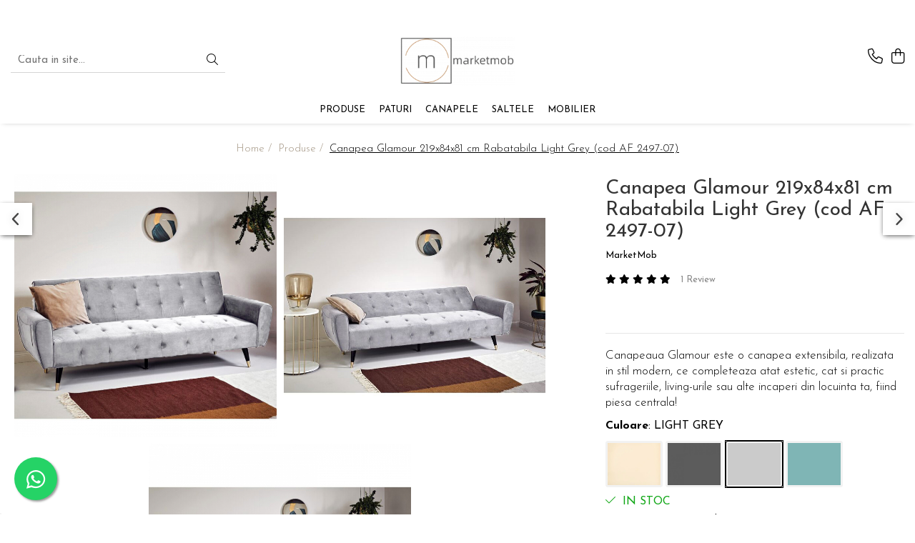

--- FILE ---
content_type: text/html; charset=UTF-8
request_url: https://www.marketmob.ro/produse-1/canapea-glamour-219x84x81-cm-rabatabil%C4%83-light-grey.html
body_size: 57395
content:
<!DOCTYPE html>

<html lang="ro-ro">

	<head>
		<meta charset="UTF-8">

		<script src="https://gomagcdn.ro/themes/fashion/js/lazysizes.min.js?v=10141333-4.242" async=""></script>

		<script>
			function g_js(callbk){typeof callbk === 'function' ? window.addEventListener("DOMContentLoaded", callbk, false) : false;}
		</script>

					<link rel="icon" sizes="48x48" href="https://gomagcdn.ro/domains2/marketmob.ro/files/favicon/favicon1205.png">
			<link rel="apple-touch-icon" sizes="180x180" href="https://gomagcdn.ro/domains2/marketmob.ro/files/favicon/favicon1205.png">
		
		<style>
			/*body.loading{overflow:hidden;}
			body.loading #wrapper{opacity: 0;visibility: hidden;}
			body #wrapper{opacity: 1;visibility: visible;transition:all .1s ease-out;}*/

			.main-header .main-menu{min-height:43px;}
			.-g-hide{visibility:hidden;opacity:0;}

					</style>
					<link rel="preconnect" href="https://fonts.googleapis.com" >
					<link rel="preconnect" href="https://fonts.gstatic.com" crossorigin>
		
		<link rel="preconnect" href="https://gomagcdn.ro"><link rel="dns-prefetch" href="https://fonts.googleapis.com" /><link rel="dns-prefetch" href="https://fonts.gstatic.com" /><link rel="dns-prefetch" href="https://connect.facebook.net" /><link rel="dns-prefetch" href="https://www.facebook.com" /><link rel="dns-prefetch" href="https://www.googletagmanager.com" /><link rel="dns-prefetch" href="https://analytics.tiktok.com" />

					<link rel="preload" as="image" href="https://gomagcdn.ro/domains2/marketmob.ro/files/product/large/canapea-glamour-219x84x81-cm-rabatabila-light-grey-cod-af-2497-07-192247.jpg"   >
					<link rel="preload" as="style" href="https://fonts.googleapis.com/css2?family=Josefin+Sans:wght@300;400;500;600;700&display=swap" fetchpriority="high" onload="this.onload=null;this.rel='stylesheet'" crossorigin>
		
		<link rel="preload" href="https://gomagcdn.ro/themes/fashion/js/plugins.js?v=10141333-4.242" as="script">

		
					<link rel="preload" href="https://www.marketmob.ro/theme/default.js?v=41761834992" as="script">
				
		<link rel="preload" href="https://gomagcdn.ro/themes/fashion/js/dev.js?v=10141333-4.242" as="script">

					<noscript>
				<link rel="stylesheet" href="https://fonts.googleapis.com/css2?family=Josefin+Sans:wght@300;400;500;600;700&display=swap">
			</noscript>
		
					<link rel="stylesheet" href="https://gomagcdn.ro/themes/fashion/css/main-min-v2.css?v=10141333-4.242-1" data-values='{"blockScripts": "1"}'>
		
					<link rel="stylesheet" href="https://www.marketmob.ro/theme/default.css?v=41761834992">
		
						<link rel="stylesheet" href="https://gomagcdn.ro/themes/fashion/css/dev-style.css?v=10141333-4.242-1">
		
		
		
		<link rel="alternate" hreflang="x-default" href="https://www.marketmob.ro/produse-1/canapea-glamour-219x84x81-cm-rabatabilă-light-grey.html">
									<!-- Google tag (gtag.js) -->
<script async src="https://www.googletagmanager.com/gtag/js?id=G-M6CLCZ3RDE"></script>
<script>
  window.dataLayer = window.dataLayer || [];
  function gtag(){dataLayer.push(arguments);}
  gtag('js', new Date());

  gtag('config', 'G-M6CLCZ3RDE');
</script>
<script>
  gtag('config', 'AW-11121361833/qo4_CMnRwvoDEKmHircp', {
    'phone_conversion_number': '0745 480 275'
  });
</script><script>(function(w,d,s,l,i){w[l]=w[l]||[];w[l].push({'gtm.start':
new Date().getTime(),event:'gtm.js'});var f=d.getElementsByTagName(s)[0],
j=d.createElement(s),dl=l!='dataLayer'?'&l='+l:'';j.async=true;j.src=
'https://www.googletagmanager.com/gtm.js?id='+i+dl;f.parentNode.insertBefore(j,f);
})(window,document,'script','dataLayer','GTM-MVBJMLD');</script>					
		<meta name="expires" content="never">
		<meta name="revisit-after" content="1 days">
					<meta name="author" content="Gomag">
				<title>Canapea Glamour 219x84x81 cm Rabatabila Light Grey - Magazin Mobilier Online Marketmob</title>


					<meta name="robots" content="index,follow" />
						
		<meta name="description" content="Canapeaua Glamour este o canapea extensibila, realizata in stil modern, ce completeaza atat estetic, cat si practic sufrageriile, living-urile sau alte incaperi din locuinta ta, fiind piesa centrala! Canapeaua are dimensiunea totala de 219x84x81 cm (LxHxl), iar extinsa, spatiul de dormit este de 190x103 cm (Lxl), folosindu-se materiale de inalta calitate pentru fabricarea acesteia. Picioarele, asigura rezistenta si durabilitate, iar tapiteria este din catifea, un material elegant si luxos, in nuanta light grey, usor de curatat si intretinut. Spatarul este rabatabil, in 3 trepte, prin sistemul click-clack, iar cele 2 picioare de sprijin metalice, depozitate in interiorul structurii de spatar, ofera rezitenta cand aceasta este extinsa complet. Ambele brate ale canapelei au buzunare laterale, oferind un aspect aparte. Sezutul este format din arcuri, umplutura fiind din spuma. Intregul design al canapelei Glamour este conceput pentru un decor elegant, care cu siguranta va atrage privirile oricui. Greutatea canapelei este de 50 kg. Produsul nu este asamblat, montajul se realizeaza usor, pe baza instructiunilor din colet. ">
		<meta class="viewport" name="viewport" content="width=device-width, initial-scale=1.0, user-scalable=no">
							<meta property="og:description" content="Canapeaua Glamour este o canapea extensibila, realizata in stil modern, ce completeaza atat estetic, cat si practic sufrageriile, living-urile sau alte incaperi din locuinta ta, fiind piesa centrala!"/>
							<meta property="og:image" content="https://gomagcdn.ro/domains2/marketmob.ro/files/product/large/canapea-glamour-219x84x81-cm-rabatabila-light-grey-cod-af-2497-07-192247.jpg"/>
															<link rel="canonical" href="https://www.marketmob.ro/produse-1/canapea-glamour-219x84x81-cm-rabatabilă-light-grey.html" />
			<meta property="og:url" content="https://www.marketmob.ro/produse-1/canapea-glamour-219x84x81-cm-rabatabilă-light-grey.html"/>
						
		<meta name="distribution" content="Global">
		<meta name="owner" content="www.marketmob.ro">
		<meta name="publisher" content="www.marketmob.ro">
		<meta name="rating" content="General">
		<meta name="copyright" content="Copyright www.marketmob.ro 2026. All rights reserved">
		<link rel="search" href="https://www.marketmob.ro/opensearch.ro.xml" type="application/opensearchdescription+xml" title="Cautare"/>

		
							<script src="https://gomagcdn.ro/themes/fashion/js/jquery-2.1.4.min.js"></script>
			<script defer src="https://gomagcdn.ro/themes/fashion/js/jquery.autocomplete.js?v=20181023"></script>
			<script src="https://gomagcdn.ro/themes/fashion/js/gomag.config.js?v=10141333-4.242"></script>
			<script src="https://gomagcdn.ro/themes/fashion/js/gomag.js?v=10141333-4.242"></script>
		
													<script>
$.Gomag.bind('User/Data/AffiliateMarketing/HideTrafiLeak', function(event, data){

    $('.whatsappfloat').remove();
});
</script><script>
	var items = [];

	items.push(
		{
			id		:'C84',
			name	:'Canapea Glamour 219x84x81 cm Rabatabila Light Grey (cod AF 2497-07)',
			brand	:'MarketMob',
			category:'Produse',
			price	:1500.0000,
			google_business_vertical: 'retail'
		}
	);

	gtag('event', 'view_item', {
		items: [items],
		currency: "Lei",
		value: "1500.0000",
		send_to: 'AW-11121361833'
	});
		gtag('event', 'page_view', {
		send_to: 'AW-11121361833',
		value: 1500.0000,
		items: [{
			id: 'C84',
			google_business_vertical: 'retail'
		}]
		});
	</script><script>	
	$(document).ready(function(){
		
		$(document).on('click', $GomagConfig.cartSummaryItemRemoveButton, function() {
			var productId = $(this).attr("data-product");
			var productSku = $(this).attr("data-productsku");
			var productPrice = $(this).attr("data-productprice");
			var productQty = $(this).attr("data-qty");
			
			gtag('event', 'remove_from_cart', {
					send_to	: 'AW-11121361833',
					value	: parseFloat(productQty) * parseFloat(productPrice),
					items:[{
						id		: productSku,
						quantity: productQty,
						price	: productPrice		 
				}]
			})
			
		})
	
		$(document).on('click', $GomagConfig.checkoutItemRemoveButton, function() {
			
			var itemKey = $(this).attr('id').replace('__checkoutItemRemove','');
			var productId = $(this).data("product");
			var productSku = $(this).attr("productsku");
			var productPrice = $(this).attr("productprice");
			var productQty = $('#quantityToAdd_'+itemKey).val();
			
			gtag('event', 'remove_from_cart', {
				send_to	: 'AW-11121361833',
				value	: parseFloat(productQty) * parseFloat(productPrice),
				items	:[{
					id		: productSku,
					quantity: productQty,
					price	: productPrice
				}]
			})
			
		})
	});		
	
</script>
<!-- Global site tag (gtag.js) - Google Analytics -->
<script async src="https://www.googletagmanager.com/gtag/js?id=G-M6CLCZ3RDE"></script>
	<script>
 window.dataLayer = window.dataLayer || [];
  function gtag(){dataLayer.push(arguments);}
    var cookieValue = '';
  var name = 'g_c_consent' + "=";
  var decodedCookie = decodeURIComponent(document.cookie);
  var ca = decodedCookie.split(';');
  for(var i = 0; i <ca.length; i++) {
	var c = ca[i];
	while (c.charAt(0) == ' ') {
	  c = c.substring(1);
	}
	if (c.indexOf(name) == 0) {
	  cookieValue = c.substring(name.length, c.length);
	}
  }



if(cookieValue == ''){
	gtag('consent', 'default', {
	  'ad_storage': 'granted',
	  'ad_user_data': 'granted',
	  'ad_personalization': 'granted',
	  'analytics_storage': 'granted',
	  'personalization_storage': 'granted',
	  'functionality_storage': 'granted',
	  'security_storage': 'granted'
	});
	} else if(cookieValue != '-1'){


			gtag('consent', 'default', {
			'ad_storage': 'granted',
			'ad_user_data': 'granted',
			'ad_personalization': 'granted',
			'analytics_storage': 'granted',
			'personalization_storage': 'granted',
			'functionality_storage': 'granted',
			'security_storage': 'granted'
		});
	} else {
	 gtag('consent', 'default', {
		  'ad_storage': 'denied',
		  'ad_user_data': 'denied',
		  'ad_personalization': 'denied',
		  'analytics_storage': 'denied',
			'personalization_storage': 'denied',
			'functionality_storage': 'denied',
			'security_storage': 'denied'
		});

		 }
</script>
<script>

	
  gtag('js', new Date());

 
$.Gomag.bind('Cookie/Policy/Consent/Denied', function(){
	gtag('consent', 'update', {
		  'ad_storage': 'denied',
		  'ad_user_data': 'denied',
		  'ad_personalization': 'denied',
		  'analytics_storage': 'denied',
			'personalization_storage': 'denied',
			'functionality_storage': 'denied',
			'security_storage': 'denied'
		});
		})
$.Gomag.bind('Cookie/Policy/Consent/Granted', function(){
	gtag('consent', 'update', {
		  'ad_storage': 'granted',
		  'ad_user_data': 'granted',
		  'ad_personalization': 'granted',
		  'analytics_storage': 'granted',
			'personalization_storage': 'granted',
			'functionality_storage': 'granted',
			'security_storage': 'granted'
		});
		})
  gtag('config', 'G-M6CLCZ3RDE', {allow_enhanced_conversions: true });
</script>
<script>
	function gaBuildProductVariant(product)
	{
		let _return = '';
		if(product.version != undefined)
		{
			$.each(product.version, function(i, a){
				_return += (_return == '' ? '' : ', ')+a.value;
			})
		}
		return _return;
	}

</script>
<script>
	$.Gomag.bind('Product/Add/To/Cart/After/Listing', function gaProductAddToCartLV4(event, data) {
		if(data.product !== undefined) {
			var gaProduct = false;
			if(typeof(gaProducts) != 'undefined' && gaProducts[data.product.id] != undefined)
			{
				gaProduct = gaProducts[data.product.id];

			}

			if(gaProduct == false)
			{
				gaProduct = {};
				gaProduct.item_id = data.product.id;
				gaProduct.currency = data.product.currency ? (String(data.product.currency).toLowerCase() == 'lei' ? 'RON' : data.product.currency) : 'RON';
				gaProduct.item_name =  data.product.name ;
				gaProduct.item_variant= gaBuildProductVariant(data.product);
				gaProduct.item_brand = data.product.brand;
				gaProduct.item_category = data.product.category;

			}

			gaProduct.price = parseFloat(data.product.price).toFixed(2);
			gaProduct.quantity = data.product.productQuantity;
			gtag("event", "add_to_cart", {
				currency: gaProduct.currency,
				value: parseFloat(gaProduct.price) * parseFloat(gaProduct.quantity),
				items: [
					gaProduct
				]
			});

		}
	})
	$.Gomag.bind('Product/Add/To/Cart/After/Details', function gaProductAddToCartDV4(event, data){

		if(data.product !== undefined){

			var gaProduct = false;
			if(
				typeof(gaProducts) != 'undefined'
				&&
				gaProducts[data.product.id] != undefined
			)
			{
				var gaProduct = gaProducts[data.product.id];
			}

			if(gaProduct == false)
			{
				gaProduct = {};
				gaProduct.item_id = data.product.id;
				gaProduct.currency = data.product.currency ? (String(data.product.currency).toLowerCase() == 'lei' ? 'RON' : data.product.currency) : 'RON';
				gaProduct.item_name =  data.product.name ;
				gaProduct.item_variant= gaBuildProductVariant(data.product);
				gaProduct.item_brand = data.product.brand;
				gaProduct.item_category = data.product.category;

			}

			gaProduct.price = parseFloat(data.product.price).toFixed(2);
			gaProduct.quantity = data.product.productQuantity;


			gtag("event", "add_to_cart", {
			  currency: gaProduct.currency,
			  value: parseFloat(gaProduct.price) * parseFloat(gaProduct.quantity),
			  items: [
				gaProduct
			  ]
			});
        }

	})
	 $.Gomag.bind('Product/Remove/From/Cart', function gaProductRemovedFromCartV4(event, data){
		var envData = $.Gomag.getEnvData();
		var products = envData.products;

		if(data.data.product !== undefined && products[data.data.product] !== undefined){


			var dataProduct = products[data.data.product];


			gaProduct = {};
			gaProduct.item_id = dataProduct.id;

			gaProduct.item_name =   dataProduct.name ;
			gaProduct.currency = dataProduct.currency ? (String(dataProduct.currency).toLowerCase() == 'lei' ? 'RON' : dataProduct.currency) : 'RON';
			gaProduct.item_category = dataProduct.category;
			gaProduct.item_brand = dataProduct.brand;
			gaProduct.price = parseFloat(dataProduct.price).toFixed(2);
			gaProduct.quantity = data.data.quantity;
			gaProduct.item_variant= gaBuildProductVariant(dataProduct);
			gtag("event", "remove_from_cart", {
			  currency: gaProduct.currency,
			  value: parseFloat(gaProduct.price) * parseFloat(gaProduct.quantity),
			  items: [
				gaProduct
			  ]
			});
        }

	});

	 $.Gomag.bind('Cart/Quantity/Update', function gaCartQuantityUpdateV4(event, data){
		var envData = $.Gomag.getEnvData();
		var products = envData.products;
		if(!data.data.finalQuantity || !data.data.initialQuantity)
		{
			return false;
		}
		var dataProduct = products[data.data.product];
		if(dataProduct == undefined)
		{
			return false;
		}

		gaProduct = {};
		gaProduct.item_id = dataProduct.id;
		gaProduct.currency = dataProduct.currency ? (String(dataProduct.currency).toLowerCase() == 'lei' ? 'RON' : dataProduct.currency) : 'RON';
		gaProduct.item_name =  dataProduct.name ;

		gaProduct.item_category = dataProduct.category;
		gaProduct.item_brand = dataProduct.brand;
		gaProduct.price = parseFloat(dataProduct.price).toFixed(2);
		gaProduct.item_variant= gaBuildProductVariant(dataProduct);
		if(parseFloat(data.data.initialQuantity) < parseFloat(data.data.finalQuantity))
		{
			var quantity = parseFloat(data.data.finalQuantity) - parseFloat(data.data.initialQuantity);
			gaProduct.quantity = quantity;

			gtag("event", "add_to_cart", {
			  currency: gaProduct.currency,
			  value: parseFloat(gaProduct.price) * parseFloat(gaProduct.quantity),
			  items: [
				gaProduct
			  ]
			});
		}
		else if(parseFloat(data.data.initialQuantity) > parseFloat(data.data.finalQuantity))
		{
			var quantity = parseFloat(data.data.initialQuantity) - parseFloat(data.data.finalQuantity);
			gaProduct.quantity = quantity;
			gtag("event", "remove_from_cart", {
			  currency: gaProduct.currency,
			  value: parseFloat(gaProduct.price) * parseFloat(gaProduct.quantity),
			  items: [
				gaProduct
			  ]
			});
		}

	});

</script>
<!-- Biano Pixel Code -->
<script>
// describe configuration options
const bianoPixelConfig = {
consent: true, // required boolean
debug: true, // optional boolean - default false
};
!function(b,i,a,n,o,p,x,s){
if(b.bianoTrack)return;o=b.bianoTrack=function(){o.callMethod?
o.callMethod.apply(o,arguments):o.queue.push(arguments)};o.push=o;o.queue=[];
a=a||{};n=a.consent===void(0)?!0:!!a.consent;o.push('consent',n);
s='script';p=i.createElement(s);p.async=!0;
p.src='https://'+(n?'pixel.biano.ro':'bianopixel.com')+
'/'+(a.debug?'debug':'min')+'/pixel.js';
x=i.getElementsByTagName(s)[0];x.parentNode.insertBefore(p,x);
}(window,document,bianoPixelConfig);
// initialize Biano Pixel with your Merchant ID
bianoTrack('init', '<rodf0e063cf298337deaf3482a8a411e06006b2e5a>');
// optionally enable Biano Button
// bianoTrack('init-button');
</script>
<!-- End Biano Pixel Code --><script>
!function (w, d, t) {
  w.TiktokAnalyticsObject=t;var ttq=w[t]=w[t]||[];ttq.methods=["page","track","identify","instances","debug","on","off","once","ready","alias","group","enableCookie","disableCookie"],ttq.setAndDefer=function(t,e){t[e]=function(){t.push([e].concat(Array.prototype.slice.call(arguments,0)))}};for(var i=0;i<ttq.methods.length;i++)ttq.setAndDefer(ttq,ttq.methods[i]);ttq.instance=function(t){for(var e=ttq._i[t]||[],n=0;n<ttq.methods.length;n++)ttq.setAndDefer(e,ttq.methods[n]);return e},ttq.load=function(e,n){var i="https://analytics.tiktok.com/i18n/pixel/events.js";ttq._i=ttq._i||{},ttq._i[e]=[],ttq._i[e]._u=i,ttq._t=ttq._t||{},ttq._t[e]=+new Date,ttq._o=ttq._o||{},ttq._o[e]=n||{};var o=document.createElement("script");o.type="text/javascript",o.async=!0,o.src=i+"?sdkid="+e+"&lib="+t;var a=document.getElementsByTagName("script")[0];a.parentNode.insertBefore(o,a)};

  ttq.load('CGCPB9RC77UCVI78QRC0');
  ttq.page();
}(window, document, 'ttq');
</script><script type="text/javascript">
    window.faviPartnerEventsTracking = window.faviPartnerEventsTracking || function() {
        window.faviPartnerEventsTracking.queue.push(arguments);
    };
    window.faviPartnerEventsTracking.queue = window.faviPartnerEventsTracking.queue || [];
    window.faviPartnerEventsTracking('init', 'ro6n34du6a0ey5w3wced3v3t06zblnf3', { debug: true});
	window.faviPartnerEventsTracking('pageView');
</script><script>
        (function(d, s, i) {
            var f = d.getElementsByTagName(s)[0], j = d.createElement(s);
            j.async = true;
            j.src = "https://t.themarketer.com/t/j/" + i;
            f.parentNode.insertBefore(j, f);
        })(document, "script", "GZNYNAVA");
    </script><script>
function gmsc(name, value)
{
	if(value != undefined && value)
	{
		var expires = new Date();
		expires.setTime(expires.getTime() + parseInt(3600*24*1000*90));
		document.cookie = encodeURIComponent(name) + "=" + encodeURIComponent(value) + '; expires='+ expires.toUTCString() + "; path=/";
	}
}
let gmqs = window.location.search;
let gmup = new URLSearchParams(gmqs);
gmsc('g_sc', gmup.get('shop_campaign'));
gmsc('shop_utm_campaign', gmup.get('utm_campaign'));
gmsc('shop_utm_medium', gmup.get('utm_medium'));
gmsc('shop_utm_source', gmup.get('utm_source'));
</script><script>
    (function (w, d, s, o, t, r) {
        w.__aqpxConfig = {
            platform: 'gomag',
            appId: 1341,
            debugMode: false,
            dataLayer: 'dataLayerAq',
            events: ['default', 'default_consent', 'view_item', 'add_to_cart', 'remove_from_cart', 'add_to_wishlist', 'purchase', 'begin_checkout', 'view_cart', 'view_item_list']
        };
        w.__aqpxQueue = w.__aqpxQueue || [];
        w.AQPX = w.AQPX || function () { w.__aqpxQueue.push(arguments) };
        t = d.createElement(s);
        r = d.getElementsByTagName(s)[0];
        t.async = 1;
        t.src = o;
        r.parentNode.insertBefore(t, r);
    })(window, document, 'script', '//cdn.aqurate.ai/pixel/js/aqpx.min.js#latest-generation');
</script><!-- Facebook Pixel Code -->
				<script>
				!function(f,b,e,v,n,t,s){if(f.fbq)return;n=f.fbq=function(){n.callMethod?
				n.callMethod.apply(n,arguments):n.queue.push(arguments)};if(!f._fbq)f._fbq=n;
				n.push=n;n.loaded=!0;n.version="2.0";n.queue=[];t=b.createElement(e);t.async=!0;
				t.src=v;s=b.getElementsByTagName(e)[0];s.parentNode.insertBefore(t,s)}(window,
				document,"script","//connect.facebook.net/en_US/fbevents.js");

				fbq("init", "1699970597139725");
				fbq("track", "PageView");</script>
				<!-- End Facebook Pixel Code -->
				<script>
				$.Gomag.bind('User/Ajax/Data/Loaded', function(event, data){
					if(data != undefined && data.data != undefined)
					{
						var eventData = data.data;
						if(eventData.facebookUserData != undefined)
						{
							$('body').append(eventData.facebookUserData);
						}
					}
				})
				</script>
				<script>
	$.Gomag.bind('Product/Add/To/Cart/After/Listing', function(event, data){
		if(data.product !== undefined){
			gtag('event', 'add_to_cart', {
				send_to	: 'AW-11121361833',
				value	: parseFloat(data.product.productQuantity) * parseFloat(data.product.price),
				items	:[{
					id		: data.product.sku,
					name	: data.product.name,
					brand	: data.product.brand,
					category: data.product.category,
					quantity: data.product.productQuantity,
					price	: data.product.price
				 
			}]
		   })
        }
	})
	$.Gomag.bind('Product/Add/To/Cart/After/Details', function(event, data){
		
		if(data.product !== undefined){
			gtag('event', 'add_to_cart', {
				send_to: 'AW-11121361833',
				value: parseFloat(data.product.productQuantity) * parseFloat(data.product.price),
				items: [{
					id: data.product.sku,
					name		: data.product.name,
					brand		: data.product.brand,
					category	: data.product.category,
					quantity	: data.product.productQuantity,
					price		: data.product.price
				}]	
			})
		}
	})
   
</script><meta name="google-site-verification" content="UxGEHGnpKPxCc-O5_HAm-Wn58LeDZmeBsDk3Ryn8IuU" /> <meta name="msvalidate.01" content="79D3DE4C3CD0F2B32112A2C892039DD7" />

<!-- Clarity tracking code for https://marketmob.ro/ --><script>    (function(c,l,a,r,i,t,y){        c[a]=c[a]||function(){(c[a].q=c[a].q||[]).push(arguments)};        t=l.createElement(r);t.async=1;t.src="https://www.clarity.ms/tag/"+i+"?ref=bwt";        y=l.getElementsByTagName(r)[0];y.parentNode.insertBefore(t,y);    })(window, document, "clarity", "script", "fyn8dh3drc");</script> <meta name="p:domain_verify" content="32f1ad91a130dc9dfc697fc2ea04fa1e"/>					
		
	</head>

	<body class="" style="">

		<script >
			function _addCss(url, attribute, value, loaded){
				var _s = document.createElement('link');
				_s.rel = 'stylesheet';
				_s.href = url;
				_s.type = 'text/css';
				if(attribute)
				{
					_s.setAttribute(attribute, value)
				}
				if(loaded){
					_s.onload = function(){
						var dom = document.getElementsByTagName('body')[0];
						//dom.classList.remove('loading');
					}
				}
				var _st = document.getElementsByTagName('link')[0];
				_st.parentNode.insertBefore(_s, _st);
			}
			//_addCss('https://fonts.googleapis.com/css2?family=Open+Sans:ital,wght@0,300;0,400;0,600;0,700;1,300;1,400&display=swap');
			_addCss('https://gomagcdn.ro/themes/_fonts/Open-Sans.css');

		</script>
		<script>
				/*setTimeout(
				  function()
				  {
				   document.getElementsByTagName('body')[0].classList.remove('loading');
				  }, 1000);*/
		</script>
									<script>
	let productDetailView = {};
	productDetailView.productId = '';

	window.faviPartnerEventsTracking('productDetailView', productDetailView);
</script><noscript><iframe src="https://www.googletagmanager.com/ns.html?id=GTM-MVBJMLD"
height="0" width="0" style="display:none;visibility:hidden"></iframe></noscript>					
		
		<div id="wrapper">
			<!-- BLOCK:aa498e12de48d86ad6a5366257db1a7a start -->
<div id="_cartSummary" class="hide"></div>

<script >
	$(document).ready(function() {

		$(document).on('keypress', '.-g-input-loader', function(){
			$(this).addClass('-g-input-loading');
		})

		$.Gomag.bind('Product/Add/To/Cart/After', function(eventResponse, properties)
		{
									var data = JSON.parse(properties.data);
			$('.q-cart').html(data.quantity);
			if(parseFloat(data.quantity) > 0)
			{
				$('.q-cart').removeClass('hide');
			}
			else
			{
				$('.q-cart').addClass('hide');
			}
			$('.cartPrice').html(data.subtotal + ' ' + data.currency);
			$('.cartProductCount').html(data.quantity);


		})
		$('#_cartSummary').on('updateCart', function(event, cart) {
			var t = $(this);

			$.get('https://www.marketmob.ro/cart-update', {
				cart: cart
			}, function(data) {

				$('.q-cart').html(data.quantity);
				if(parseFloat(data.quantity) > 0)
				{
					$('.q-cart').removeClass('hide');
				}
				else
				{
					$('.q-cart').addClass('hide');
				}
				$('.cartPrice').html(data.subtotal + ' ' + data.currency);
				$('.cartProductCount').html(data.quantity);
			}, 'json');
			window.ga = window.ga || function() {
				(ga.q = ga.q || []).push(arguments)
			};
			ga('send', 'event', 'Buton', 'Click', 'Adauga_Cos');
		});

		if(window.gtag_report_conversion) {
			$(document).on("click", 'li.phone-m', function() {
				var phoneNo = $('li.phone-m').children( "a").attr('href');
				gtag_report_conversion(phoneNo);
			});

		}

	});
</script>



<header class="main-header container-bg clearfix" data-block="headerBlock">
	<div class="discount-tape container-h full -g-hide" id="_gomagHellobar">
<style>
.discount-tape{position: relative;width:100%;padding:0;text-align:center;font-size:14px;overflow: hidden;z-index:99;}
.discount-tape a{color: #fff;}
.Gomag-HelloBar{padding:10px;}
@media screen and (max-width: 767px){.discount-tape{font-size:13px;}}
</style>
<div class="Gomag-HelloBar" style="background: #7d787d;color: #fff;">
	
		Obține o REDUCERE de 10% pentru comenzile finalizate prin plata cu cardul !
			
			<style>
			.Gomag-HelloBar{padding-right:45px!important;}
			.closeHelloBar{display: flex;align-items: center;justify-content: center;position: absolute;top: 0;bottom: 0;right: 10px;height: 24px;width: 24px;margin: auto;text-align:center;font-size:18px;line-height: 1;color:#444!important;background: #fff;border-radius: 50%;}
			.closeHelloBar .fa{font-weight:400;}
			@media screen and (max-width: 767px){.closeHelloBar{top: 8px;margin:0;}}
		</style>
		<a href="#" rel="nofollow" class="closeHelloBar -g-no-url"><i class="fa fa-close" aria-hidden="true"></i></a>

		<script>
			$(document).ready(function(){
				$(document).on('click', '.closeHelloBar', function(){
					$.Gomag.setCookie('widget2', '1', 86400000, true);
					$('.Gomag-HelloBar').remove();
					$('#_gomagHellobar').hide();
				})
			})
		</script>
	</div>
<div class="clear"></div>
</div>

		
	<div class="top-head-bg container-h full">

		<div class="top-head container-h">
			<div class="row">
				<div class="col-sm-2 col-xs-12 logo-h">
					
	<a href="https://www.marketmob.ro" id="logo" data-pageId="2">
		<img src="https://gomagcdn.ro/domains2/marketmob.ro/files/company/logo-6000-8184484975.png" fetchpriority="high" class="img-responsive" alt="marketmob.ro" title="marketmob.ro" width="200" height="50" style="width:auto;">
	</a>
				</div>
				<div class="col-sm-4 col-xs-7 main search-form-box">
					
<form name="search-form" class="search-form" action="https://www.marketmob.ro/produse" id="_searchFormMainHeader">

	<input id="_autocompleteSearchMainHeader" name="c" class="input-placeholder -g-input-loader" type="text" placeholder="Cauta in site..." aria-label="Search"  value="">
	<button id="_doSearch" class="search-button" aria-hidden="true">
		<i class="fa fa-search" aria-hidden="true"></i>
	</button>

				<script >
			$(document).ready(function() {

				$('#_autocompleteSearchMainHeader').autocomplete({
					serviceUrl: 'https://www.marketmob.ro/autocomplete',
					minChars: 2,
					deferRequestBy: 700,
					appendTo: '#_searchFormMainHeader',
					width: parseInt($('#_doSearch').offset().left) - parseInt($('#_autocompleteSearchMainHeader').offset().left),
					formatResult: function(suggestion, currentValue) {
						return suggestion.value;
					},
					onSelect: function(suggestion) {
						$(this).val(suggestion.data);
					},
					onSearchComplete: function(suggestion) {
						$(this).removeClass('-g-input-loading');
					}
				});
				$(document).on('click', '#_doSearch', function(e){
					e.preventDefault();
					if($('#_autocompleteSearchMainHeader').val() != '')
					{
						$('#_searchFormMainHeader').submit();
					}
				})
			});
		</script>
	

</form>
				</div>
				<div class="col-xs-5 acount-section">
					
<ul>
	<li class="search-m hide">
		<a href="#" class="-g-no-url" aria-label="Cauta in site..." data-pageId="">
			<i class="fa fa-search search-open" aria-hidden="true"></i>
			<i style="display:none" class="fa fa-times search-close" aria-hidden="true"></i>
		</a>
	</li>
	<li class="-g-user-icon -g-user-icon-empty">
			
	</li>
	
				<li class="contact-header">
			<a href="tel:0745 480 275" aria-label="Contacteaza-ne" data-pageId="3">
				<i class="fa fa-phone" aria-hidden="true"></i>
								<span>0745 480 275</span>
			</a>
		</li>
			<li class="wishlist-header hide">
		<a href="https://www.marketmob.ro/wishlist" aria-label="Wishlist" data-pageId="28">
			<span class="-g-wishlist-product-count -g-hide"></span>
			<i class="fa fa-heart-o" aria-hidden="true"></i>
			<span class="">Favorite</span>
		</a>
	</li>
	<li class="cart-header-btn cart">
		<a class="cart-drop _showCartHeader" href="https://www.marketmob.ro/cos-de-cumparaturi" aria-label="Cos de cumparaturi">
			<span class="q-cart hide">0</span>
			<i class="fa fa-shopping-bag" aria-hidden="true"></i>
			<span class="count cartPrice">0,00
				
			</span>
		</a>
					<div class="cart-dd  _cartShow cart-closed"></div>
			</li>

	</ul>

	<script>
		$(document).ready(function() {
			//Cart
							$('.cart').mouseenter(function() {
					$.Gomag.showCartSummary('div._cartShow');
				}).mouseleave(function() {
					$.Gomag.hideCartSummary('div._cartShow');
					$('div._cartShow').removeClass('cart-open');
				});
						$(document).on('click', '.dropdown-toggle', function() {
				window.location = $(this).attr('href');
			})
		})
	</script>

				</div>
				<div class="col-xs-5 navigation-holder">
					
<div id="navigation">
	<nav id="main-menu" class="main-menu container-h full clearfix">
		<a href="#" class="menu-trg -g-no-url" title="Produse">
			<span>&nbsp;</span>
		</a>
		
<div class="container-h nav-menu-hh clearfix">

	<!-- BASE MENU -->
	<ul class="
			nav-menu base-menu container-h
			
			
		">

		

			
		<li class="menu-drop __GomagMM ">
								<a
						href="https://www.marketmob.ro/produse-1"
						class="    "
						rel="  "
						
						title="Produse"
						data-Gomag=''
						data-block-name="mainMenuD0"  data-block="mainMenuD" data-pageId= "80">
												<span class="list">Produse</span>
					</a>
				
		</li>
		
		<li class="menu-drop __GomagMM ">
								<a
						href="https://www.marketmob.ro/paturi"
						class="    "
						rel="  "
						
						title="Paturi"
						data-Gomag=''
						data-block-name="mainMenuD0"  data-block="mainMenuD" data-pageId= "80">
												<span class="list">Paturi</span>
					</a>
				
		</li>
		
		<li class="menu-drop __GomagMM ">
								<a
						href="https://www.marketmob.ro/canapele"
						class="    "
						rel="  "
						
						title="Canapele"
						data-Gomag=''
						data-block-name="mainMenuD0"  data-block="mainMenuD" data-pageId= "80">
												<span class="list">Canapele</span>
					</a>
				
		</li>
		
		<li class="menu-drop __GomagMM ">
								<a
						href="https://www.marketmob.ro/saltele"
						class="    "
						rel="  "
						
						title="Saltele"
						data-Gomag=''
						data-block-name="mainMenuD0"  data-block="mainMenuD" data-pageId= "80">
												<span class="list">Saltele</span>
					</a>
				
		</li>
		
		<li class="menu-drop __GomagMM ">
								<a
						href="https://www.marketmob.ro/mic-mobilier"
						class="    "
						rel="  "
						
						title="MOBILIER"
						data-Gomag=''
						data-block-name="mainMenuD0"  data-block="mainMenuD" data-pageId= "80">
												<span class="list">MOBILIER</span>
					</a>
				
		</li>
						
		


		
	</ul> <!-- end of BASE MENU -->

</div>		<ul class="mobile-icon fr">

							<li class="phone-m">
					<a href="tel:0745 480 275" title="Contacteaza-ne">
												<i class="fa fa-phone" aria-hidden="true"></i>
					</a>
				</li>
									<li class="user-m -g-user-icon -g-user-icon-empty">
			</li>
			<li class="wishlist-header-m hide">
				<a href="https://www.marketmob.ro/wishlist">
					<span class="-g-wishlist-product-count"></span>
					<i class="fa fa-heart-o" aria-hidden="true"></i>

				</a>
			</li>
			<li class="cart-m">
				<a href="https://www.marketmob.ro/cos-de-cumparaturi">
					<span class="q-cart hide">0</span>
					<i class="fa fa-shopping-bag" aria-hidden="true"></i>
				</a>
			</li>
			<li class="search-m">
				<a href="#" class="-g-no-url" aria-label="Cauta in site...">
					<i class="fa fa-search search-open" aria-hidden="true"></i>
					<i style="display:none" class="fa fa-times search-close" aria-hidden="true"></i>
				</a>
			</li>
					</ul>
	</nav>
	<!-- end main-nav -->

	<div style="display:none" class="search-form-box search-toggle">
		<form name="search-form" class="search-form" action="https://www.marketmob.ro/produse" id="_searchFormMobileToggle">
			<input id="_autocompleteSearchMobileToggle" name="c" class="input-placeholder -g-input-loader" type="text" autofocus="autofocus" value="" placeholder="Cauta in site..." aria-label="Search">
			<button id="_doSearchMobile" class="search-button" aria-hidden="true">
				<i class="fa fa-search" aria-hidden="true"></i>
			</button>

										<script >
					$(document).ready(function() {
						$('#_autocompleteSearchMobileToggle').autocomplete({
							serviceUrl: 'https://www.marketmob.ro/autocomplete',
							minChars: 2,
							deferRequestBy: 700,
							appendTo: '#_searchFormMobileToggle',
							width: parseInt($('#_doSearchMobile').offset().left) - parseInt($('#_autocompleteSearchMobileToggle').offset().left),
							formatResult: function(suggestion, currentValue) {
								return suggestion.value;
							},
							onSelect: function(suggestion) {
								$(this).val(suggestion.data);
							},
							onSearchComplete: function(suggestion) {
								$(this).removeClass('-g-input-loading');
							}
						});

						$(document).on('click', '#_doSearchMobile', function(e){
							e.preventDefault();
							if($('#_autocompleteSearchMobileToggle').val() != '')
							{
								$('#_searchFormMobileToggle').submit();
							}
						})
					});
				</script>
			
		</form>
	</div>
</div>
				</div>
			</div>
		</div>
	</div>

</header>
<!-- end main-header --><!-- BLOCK:aa498e12de48d86ad6a5366257db1a7a end -->
			
<script >
	$.Gomag.bind('Product/Add/To/Cart/Validate', function(response, isValid)
	{
		$($GomagConfig.versionAttributesName).removeClass('versionAttributeError');

		if($($GomagConfig.versionAttributesSelectSelector).length && !$($GomagConfig.versionAttributesSelectSelector).val())
		{

			if ($($GomagConfig.versionAttributesHolder).position().top < jQuery(window).scrollTop()){
				//scroll up
				 $([document.documentElement, document.body]).animate({
					scrollTop: $($GomagConfig.versionAttributesHolder).offset().top - 55
				}, 1000, function() {
					$($GomagConfig.versionAttributesName).addClass('versionAttributeError');
				});
			}
			else if ($($GomagConfig.versionAttributesHolder).position().top + $($GomagConfig.versionAttributesHolder).height() >
				$(window).scrollTop() + (
					window.innerHeight || document.documentElement.clientHeight
				)) {
				//scroll down
				$('html,body').animate({
					scrollTop: $($GomagConfig.versionAttributesHolder).position().top - (window.innerHeight || document.documentElement.clientHeight) + $($GomagConfig.versionAttributesHolder).height() -55 }, 1000, function() {
					$($GomagConfig.versionAttributesName).addClass('versionAttributeError');
				}
				);
			}
			else{
				$($GomagConfig.versionAttributesName).addClass('versionAttributeError');
			}

			isValid.noError = false;
		}
		if($($GomagConfig.versionAttributesSelector).length && !$('.'+$GomagConfig.versionAttributesActiveSelectorClass).length)
		{

			if ($($GomagConfig.versionAttributesHolder).position().top < jQuery(window).scrollTop()){
				//scroll up
				 $([document.documentElement, document.body]).animate({
					scrollTop: $($GomagConfig.versionAttributesHolder).offset().top - 55
				}, 1000, function() {
					$($GomagConfig.versionAttributesName).addClass('versionAttributeError');
				});
			}
			else if ($($GomagConfig.versionAttributesHolder).position().top + $($GomagConfig.versionAttributesHolder).height() >
				$(window).scrollTop() + (
					window.innerHeight || document.documentElement.clientHeight
				)) {
				//scroll down
				$('html,body').animate({
					scrollTop: $($GomagConfig.versionAttributesHolder).position().top - (window.innerHeight || document.documentElement.clientHeight) + $($GomagConfig.versionAttributesHolder).height() -55 }, 1000, function() {
					$($GomagConfig.versionAttributesName).addClass('versionAttributeError');
				}
				);
			}
			else{
				$($GomagConfig.versionAttributesName).addClass('versionAttributeError');
			}

			isValid.noError = false;
		}
	});
	$.Gomag.bind('Page/Load', function removeSelectedVersionAttributes(response, settings) {
		/* remove selection for versions */
		if((settings.doNotSelectVersion != undefined && settings.doNotSelectVersion === true) && $($GomagConfig.versionAttributesSelector).length && !settings.reloadPageOnVersionClick) {
			$($GomagConfig.versionAttributesSelector).removeClass($GomagConfig.versionAttributesActiveSelectorClass);
		}

		if((settings.doNotSelectVersion != undefined && settings.doNotSelectVersion === true) && $($GomagConfig.versionAttributesSelectSelector).length) {
			var selected = settings.reloadPageOnVersionClick != undefined && settings.reloadPageOnVersionClick ? '' : 'selected="selected"';

			$($GomagConfig.versionAttributesSelectSelector).prepend('<option value="" ' + selected + '>Selectati</option>');
		}
	});
	$(document).ready(function() {
		function is_touch_device2() {
			return (('ontouchstart' in window) || (navigator.MaxTouchPoints > 0) || (navigator.msMaxTouchPoints > 0));
		};

		
		$.Gomag.bind('Product/Details/After/Ajax/Load', function(e, payload)
		{
			let reinit = payload.reinit;
			let response = payload.response;

			if(reinit){
				$('.thumb-h:not(.horizontal):not(.vertical)').insertBefore('.vertical-slide-img');

				var hasThumb = $('.thumb-sld').length > 0;

				$('.prod-lg-sld:not(.disabled)').slick({
					slidesToShow: 1,
					slidesToScroll: 1,
					//arrows: false,
					fade: true,
					//cssEase: 'linear',
					dots: true,
					infinite: false,
					draggable: false,
					dots: true,
					//adaptiveHeight: true,
					asNavFor: hasThumb ? '.thumb-sld' : null
				/*}).on('afterChange', function(event, slick, currentSlide, nextSlide){
					if($( window ).width() > 800 ){

						$('.zoomContainer').remove();
						$('#img_0').removeData('elevateZoom');
						var source = $('#img_'+currentSlide).attr('data-src');
						var fullImage = $('#img_'+currentSlide).attr('data-full-image');
						$('.swaped-image').attr({
							//src:source,
							"data-zoom-image":fullImage
						});
						$('.zoomWindowContainer div').stop().css("background-image","url("+ fullImage +")");
						$("#img_"+currentSlide).elevateZoom({responsive: true});
					}*/
				});

				if($( window ).width() < 767 ){
					$('.prod-lg-sld.disabled').slick({
						slidesToShow: 1,
						slidesToScroll: 1,
						fade: true,
						dots: true,
						infinite: false,
						draggable: false,
						dots: true,
					});
				}

				$('.prod-lg-sld.slick-slider').slick('resize');

				//PRODUCT THUMB SLD
				if ($('.thumb-h.horizontal').length){
					$('.thumb-sld').slick({
						vertical: false,
						slidesToShow: 6,
						slidesToScroll: 1,
						asNavFor: '.prod-lg-sld',
						dots: false,
						infinite: false,
						//centerMode: true,
						focusOnSelect: true
					});
				} else if ($('.thumb-h').length) {
					$('.thumb-sld').slick({
						vertical: true,
						slidesToShow: 4,
						slidesToScroll: 1,
						asNavFor: '.prod-lg-sld',
						dots: false,
						infinite: false,
						draggable: false,
						swipe: false,
						//adaptiveHeight: true,
						//centerMode: true,
						focusOnSelect: true
					});
				}

				if($.Gomag.isMobile()){
					$($GomagConfig.bannerDesktop).remove()
					$($GomagConfig.bannerMobile).removeClass('hideSlide');
				} else {
					$($GomagConfig.bannerMobile).remove()
					$($GomagConfig.bannerDesktop).removeClass('hideSlide');
				}
			}

			$.Gomag.trigger('Product/Details/After/Ajax/Load/Complete', {'response':response});
		});

		$.Gomag.bind('Product/Details/After/Ajax/Response', function(e, payload)
		{
			let response = payload.response;
			let data = payload.data;
			let reinitSlider = false;

			if (response.title) {
				let $content = $('<div>').html(response.title);
				let title = $($GomagConfig.detailsProductTopHolder).find($GomagConfig.detailsProductTitleHolder).find('.title > span');
				let newTitle = $content.find('.title > span');
				if(title.text().trim().replace(/\s+/g, ' ') != newTitle.text().trim().replace(/\s+/g, ' ')){
					$.Gomag.fadeReplace(title,newTitle);
				}

				let brand = $($GomagConfig.detailsProductTopHolder).find($GomagConfig.detailsProductTitleHolder).find('.brand-detail');
				let newBrand = $content.find('.brand-detail');
				if(brand.text().trim().replace(/\s+/g, ' ') != newBrand.text().trim().replace(/\s+/g, ' ')){
					$.Gomag.fadeReplace(brand,newBrand);
				}

				let review = $($GomagConfig.detailsProductTopHolder).find($GomagConfig.detailsProductTitleHolder).find('.__reviewTitle');
				let newReview = $content.find('.__reviewTitle');
				if(review.text().trim().replace(/\s+/g, ' ') != newReview.text().trim().replace(/\s+/g, ' ')){
					$.Gomag.fadeReplace(review,newReview);
				}
			}

			if (response.images) {
				let $content = $('<div>').html(response.images);
				var imagesHolder = $($GomagConfig.detailsProductTopHolder).find($GomagConfig.detailsProductImagesHolder);
				var images = [];
				imagesHolder.find('img').each(function() {
					var dataSrc = $(this).attr('data-src');
					if (dataSrc) {
						images.push(dataSrc);
					}
				});

				var newImages = [];
				$content.find('img').each(function() {
					var dataSrc = $(this).attr('data-src');
					if (dataSrc) {
						newImages.push(dataSrc);
					}
				});

				if(!$content.find('.thumb-h.horizontal').length && imagesHolder.find('.thumb-h.horizontal').length){
					$content.find('.thumb-h').addClass('horizontal');
				}
				
				const newTop  = $content.find('.product-icon-box:not(.bottom)').first();
				const oldTop  = imagesHolder.find('.product-icon-box:not(.bottom)').first();

				if (newTop.length && oldTop.length && (newTop.prop('outerHTML') !== oldTop.prop('outerHTML'))) {
					oldTop.replaceWith(newTop.clone());
				}
				
				const newBottom = $content.find('.product-icon-box.bottom').first();
				const oldBottom = imagesHolder.find('.product-icon-box.bottom').first();

				if (newBottom.length && oldBottom.length && (newBottom.prop('outerHTML') !== oldBottom.prop('outerHTML'))) {
					oldBottom.replaceWith(newBottom.clone());
				}

				if (images.length !== newImages.length || images.some((val, i) => val !== newImages[i])) {
					$.Gomag.fadeReplace($($GomagConfig.detailsProductTopHolder).find($GomagConfig.detailsProductImagesHolder), $content.html());
					reinitSlider = true;
				}
			}

			if (response.details) {
				let $content = $('<div>').html(response.details);
				$content.find('.stock-limit').hide();
				function replaceDetails(content){
					$($GomagConfig.detailsProductTopHolder).find($GomagConfig.detailsProductDetailsHolder).html(content);
				}

				if($content.find('.__shippingPriceTemplate').length && $($GomagConfig.detailsProductTopHolder).find('.__shippingPriceTemplate').length){
					$content.find('.__shippingPriceTemplate').replaceWith($($GomagConfig.detailsProductTopHolder).find('.__shippingPriceTemplate'));
					$($GomagConfig.detailsProductTopHolder).find('.__shippingPriceTemplate').slideDown(100);
				} else if (!$content.find('.__shippingPriceTemplate').length && $($GomagConfig.detailsProductTopHolder).find('.__shippingPriceTemplate').length){
					$($GomagConfig.detailsProductTopHolder).find('.__shippingPriceTemplate').slideUp(100);
				}

				if($content.find('.btn-flstockAlertBTN').length && !$($GomagConfig.detailsProductTopHolder).find('.btn-flstockAlertBTN').length || !$content.find('.btn-flstockAlertBTN').length && $($GomagConfig.detailsProductTopHolder).find('.btn-flstockAlertBTN').length){
					$.Gomag.fadeReplace($($GomagConfig.detailsProductTopHolder).find('.add-section'), $content.find('.add-section').clone().html());
					setTimeout(function(){
						replaceDetails($content.html());
					}, 500)
				} else if ($content.find('.-g-empty-add-section').length && $($GomagConfig.detailsProductTopHolder).find('.add-section').length) {
					$($GomagConfig.detailsProductTopHolder).find('.add-section').slideUp(100, function() {
						replaceDetails($content.html());
					});
				} else if($($GomagConfig.detailsProductTopHolder).find('.-g-empty-add-section').length && $content.find('.add-section').length){
					$($GomagConfig.detailsProductTopHolder).find('.-g-empty-add-section').replaceWith($content.find('.add-section').clone().hide());
					$($GomagConfig.detailsProductTopHolder).find('.add-section').slideDown(100, function() {
						replaceDetails($content.html());
					});
				} else {
					replaceDetails($content.html());
				}

			}

			$.Gomag.trigger('Product/Details/After/Ajax/Load', {'properties':data, 'response':response, 'reinit':reinitSlider});
		});

	});
</script>


<div class="container-h container-bg product-page-holder ">

	
<div class="breadcrumbs-default breadcrumbs-default-product clearfix -g-breadcrumbs-container">
  <ol>
    <li>
      <a href="https://www.marketmob.ro/">Home&nbsp;/&nbsp;</a>
    </li>
        		<li>
		  <a href="https://www.marketmob.ro/produse-1">Produse&nbsp;/&nbsp;</a>
		</li>
		        <li class="active">Canapea Glamour 219x84x81 cm Rabatabila Light Grey (cod AF 2497-07)</li>
  </ol>
</div>
<!-- breadcrumbs-default -->

	

	<div id="-g-product-page-before"></div>

	<div id="product-page">

		
<div class="container-h product-top -g-product-84" data-product-id="84">

	<div class="row -g-product-row-box">

		<div class="detail-slider-holder col-sm-6 col-xs-12 -g-product-images">
			

<div class="vertical-slider-box">
    <div class="vertical-slider-pager-h">

		
		<div class="vertical-slide-img">
			<ul class="prod-lg-sld disabled">
																				
				
									<li>
						<a href="https://gomagcdn.ro/domains2/marketmob.ro/files/product/original/canapea-glamour-219x84x81-cm-rabatabila-light-grey-cod-af-2497-07-192247.jpg" data-fancybox="prod-gallery" data-base-class="detail-layout" data-caption="Canapea Glamour 219x84x81 cm Rabatabila Light Grey" class="__retargetingImageThumbSelector"  title="Canapea Glamour 219x84x81 cm Rabatabila Light Grey (cod AF 2497-07)">
															<img
									id="img_0"
									data-id="84"
									class="img-responsive"
									src="https://gomagcdn.ro/domains2/marketmob.ro/files/product/large/canapea-glamour-219x84x81-cm-rabatabila-light-grey-cod-af-2497-07-192247.jpg"
																			fetchpriority="high"
																		data-src="https://gomagcdn.ro/domains2/marketmob.ro/files/product/large/canapea-glamour-219x84x81-cm-rabatabila-light-grey-cod-af-2497-07-192247.jpg"
									alt="Canapea Glamour 219x84x81 cm Rabatabila Light Grey [1]"
									title="Canapea Glamour 219x84x81 cm Rabatabila Light Grey [1]"
									width="700" height="700"
								>
							
																				</a>
					</li>
									<li>
						<a href="https://gomagcdn.ro/domains2/marketmob.ro/files/product/original/canapea-glamour-219x84x81-cm-rabatabila-light-grey-cod-af-2497-07-596040.jpg" data-fancybox="prod-gallery" data-base-class="detail-layout" data-caption="Canapea Glamour 219x84x81 cm Rabatabila Light Grey" class="__retargetingImageThumbSelector"  title="Canapea Glamour 219x84x81 cm Rabatabila Light Grey (cod AF 2497-07)">
															<img
									id="img_1"
									data-id="84"
									class="img-responsive"
									src="https://gomagcdn.ro/domains2/marketmob.ro/files/product/large/canapea-glamour-219x84x81-cm-rabatabila-light-grey-cod-af-2497-07-596040.jpg"
																			loading="lazy" 
																		data-src="https://gomagcdn.ro/domains2/marketmob.ro/files/product/large/canapea-glamour-219x84x81-cm-rabatabila-light-grey-cod-af-2497-07-596040.jpg"
									alt="Canapea Glamour 219x84x81 cm Rabatabila Light Grey [2]"
									title="Canapea Glamour 219x84x81 cm Rabatabila Light Grey [2]"
									width="700" height="700"
								>
							
																				</a>
					</li>
									<li>
						<a href="https://gomagcdn.ro/domains2/marketmob.ro/files/product/original/canapea-glamour-219x84x81-cm-rabatabila-light-grey-cod-af-2497-07-444792.jpg" data-fancybox="prod-gallery" data-base-class="detail-layout" data-caption="Canapea Glamour 219x84x81 cm Rabatabila Light Grey" class="__retargetingImageThumbSelector"  title="Canapea Glamour 219x84x81 cm Rabatabila Light Grey (cod AF 2497-07)">
															<img
									id="img_2"
									data-id="84"
									class="img-responsive"
									src="https://gomagcdn.ro/domains2/marketmob.ro/files/product/large/canapea-glamour-219x84x81-cm-rabatabila-light-grey-cod-af-2497-07-444792.jpg"
																			loading="lazy" 
																		data-src="https://gomagcdn.ro/domains2/marketmob.ro/files/product/large/canapea-glamour-219x84x81-cm-rabatabila-light-grey-cod-af-2497-07-444792.jpg"
									alt="Canapea Glamour 219x84x81 cm Rabatabila Light Grey [3]"
									title="Canapea Glamour 219x84x81 cm Rabatabila Light Grey [3]"
									width="700" height="700"
								>
							
																				</a>
					</li>
											</ul>

			<div class="product-icon-box product-icon-box-84">
													
							</div>
			<div class="product-icon-box bottom product-icon-bottom-box-84">

							</div>
		</div>

		    </div>
</div>

<div class="clear"></div>
<div class="detail-share" style="text-align: center;">

      <div
      style="display:inline-block;vertical-align:top;top:0;"
      class="fb-like __retargetingFacebokLikeSelector"
      data-href="https://www.marketmob.ro/produse-1/canapea-glamour-219x84x81-cm-rabatabilă-light-grey.html"
      data-layout="button_count"
      data-action="like"
      data-show-faces="true"></div>
    <div style="display:inline-block;vertical-align:top;top:0;" class="fb-share-button" data-href="https://www.marketmob.ro/produse-1/canapea-glamour-219x84x81-cm-rabatabilă-light-grey.html" data-layout="button_count"><a target="_blank" href="https://www.facebook.com/sharer/sharer.php?u=https%3A%2F%2Fwww.marketmob.ro%2Fproduse-1%2Fcanapea-glamour-219x84x81-cm-rabatabil%C4%83-light-grey.html&amp;src=sdkpreparse" class="fb-xfbml-parse-ignore"></a></div>
            </div>
		</div>
		<div class="-g-product-details-holder col-sm-6 col-xs-12 pull-right">
			<div class="detail-title -g-product-title">
				
<div class="go-back-icon">
	<a href="https://www.marketmob.ro/produse-1">
		<i class="fa fa-arrow-left" aria-hidden="true"></i>
	</a>
</div>

<h1 class="title">
		<span>

		Canapea Glamour 219x84x81 cm Rabatabila Light Grey (cod AF 2497-07)
		
	</span>
</h1>

			<a class="brand-detail" href="https://www.marketmob.ro/produse/marketmob" title="MarketMob" data-block="productDetailsBrandName">
			MarketMob
		</a>
	
<div class="__reviewTitle">
	
	<div class="detail-rate-box">
		<div class="rating">
			<div class="total-rate">
				<i class="fa fa-star" aria-hidden="true"></i>
				<i class="fa fa-star" aria-hidden="true"></i>
				<i class="fa fa-star" aria-hidden="true"></i>
				<i class="fa fa-star" aria-hidden="true"></i>
				<i class="fa fa-star" aria-hidden="true"></i>
									<span class="fullRate" style="width:100%;">
						<i class="fa fa-star" aria-hidden="true"></i>
						<i class="fa fa-star" aria-hidden="true"></i>
						<i class="fa fa-star" aria-hidden="true"></i>
						<i class="fa fa-star" aria-hidden="true"></i>
						<i class="fa fa-star" aria-hidden="true"></i>
					</span>
							</div>

			<a href="#" class="rev-link -g-no-url">
				1
				Review
			</a>

			<script>
				$(document).ready(function(){
					//SCROLL TO REVIEW
					$('.rev-link').click(function() {
						$('#_showReviewForm').click();
						$([document.documentElement, document.body]).animate({
							scrollTop: $('.review-tab').offset().top
						}, 800);
					});
				});
			</script>
		</div>
	</div>
					
</div>			</div>
			<div class="detail-prod-attr -g-product-details">
				
<script >
  $(window).load(function() {
    setTimeout(function() {
      if ($($GomagConfig.detailsProductPriceBox + '84').hasClass('-g-hide')) {
        $($GomagConfig.detailsProductPriceBox + '84').removeClass('-g-hide');
      }
		if ($($GomagConfig.detailsDiscountIcon + '84').hasClass('hide')) {
			$($GomagConfig.detailsDiscountIcon + '84').removeClass('hide');
		}
	}, 3000);
  });
</script>


<script >
	$(document).ready(function(){
		$.Gomag.bind('Product/Disable/AddToCart', function addToCartDisababled(){
			$('.add2cart').addClass($GomagConfig.addToCartDisababled);
		})

		$('.-g-base-price-info').hover(function(){
			$('.-g-base-price-info-text').addClass('visible');
		}, function(){
			$('.-g-base-price-info-text').removeClass('visible');
		})

		$('.-g-prp-price-info').hover(function(){
			$('.-g-prp-price-info-text').addClass('visible');
		}, function(){
			$('.-g-prp-price-info-text').removeClass('visible');
		})
	})
</script>


<style>
	.detail-price .-g-prp-display{display: block;font-size:.85em!important;text-decoration:none;margin-bottom:3px;}
    .-g-prp-display .bPrice{display:inline-block;vertical-align:middle;}
    .-g-prp-display .icon-info{display:block;}
    .-g-base-price-info, .-g-prp-price-info{display:inline-block;vertical-align:middle;position: relative;margin-top: -3px;margin-left: 3px;}
    .-g-prp-price-info{margin-top: 0;margin-left: 0;}
    .detail-price s:not(.-g-prp-display) .-g-base-price-info{display:none;}
	.-g-base-price-info-text, .-g-prp-price-info-text{
		position: absolute;
		top: 25px;
		left: -100px;
		width: 200px;
		padding: 10px;
		font-family: "Open Sans",sans-serif;
		font-size:12px;
		color: #000;
		line-height:1.1;
		text-align: center;
		border-radius: 2px;
		background: #5d5d5d;
		opacity: 0;
		visibility: hidden;
		background: #fff;
		box-shadow: 0 2px 18px 0 rgb(0 0 0 / 15%);
		transition: all 0.3s cubic-bezier(0.9,0,0.2,0.99);
		z-index: 9;
	}
	.-g-base-price-info-text.visible, .-g-prp-price-info-text.visible{visibility: visible; opacity: 1;}
</style>
<span class="detail-price text-main -g-product-price-box-84 -g-hide " data-block="DetailsPrice" data-product-id="84">

			<input type="hidden" id="productBasePrice" value="1500.0000"/>
		<input type="hidden" id="productFinalPrice" value="1500.0000"/>
		<input type="hidden" id="productCurrency" value="Lei"/>
		<input type="hidden" id="productVat" value="21"/>
		
		<s>
			
			
			<span class="-g-base-price-info">
				<svg class="icon-info" fill="#00000095" xmlns="http://www.w3.org/2000/svg" viewBox="0 0 48 48" width="18" height="18"><path d="M 24 4 C 12.972066 4 4 12.972074 4 24 C 4 35.027926 12.972066 44 24 44 C 35.027934 44 44 35.027926 44 24 C 44 12.972074 35.027934 4 24 4 z M 24 7 C 33.406615 7 41 14.593391 41 24 C 41 33.406609 33.406615 41 24 41 C 14.593385 41 7 33.406609 7 24 C 7 14.593391 14.593385 7 24 7 z M 24 14 A 2 2 0 0 0 24 18 A 2 2 0 0 0 24 14 z M 23.976562 20.978516 A 1.50015 1.50015 0 0 0 22.5 22.5 L 22.5 33.5 A 1.50015 1.50015 0 1 0 25.5 33.5 L 25.5 22.5 A 1.50015 1.50015 0 0 0 23.976562 20.978516 z"/></svg>
				<span class="-g-base-price-info-text -g-base-price-info-text-84"></span>
			</span>
			

		</s>

		
		

		<span class="fPrice -g-product-final-price-84">
			1.500,00
			Lei
		</span>



		
		<span class="-g-product-details-um -g-product-um-84 hide"></span>

		
		
		
		<span id="_countDown_84" class="_countDownTimer -g-product-count-down-84"></span>

							</span>


<div class="detail-product-atributes" data-product-id = "84">
				<div class="short-description">
			<div>
				Canapeaua Glamour este o canapea extensibila, realizata in stil modern, ce completeaza atat estetic, cat si practic sufrageriile, living-urile sau alte incaperi din locuinta ta, fiind piesa centrala!
			</div>
			
					</div>
	
			
			
					
			
					
			
					
			
					
			
					
			
					
			
					
			
					
			
					
			
					
			
					
			
					
			
					
			
					
			
						</div>

<div class="detail-product-atributes" data-product-id = "84">
	<div class="prod-attr-h -g-version-attribute-holder">
		
				
			<div class="attribute-culoare_8">
				<div class="available-ms -g-versions-attribute-name">
					<span>Culoare</span>: LIGHT GREY<div class="__gomagWidget" data-condition='{"displayAttributes":"culoare_8","displayCategories":["1","4"]}' data-popup="popup:onclick"></div>
				</div>

				<div class="clear"></div>
				
					
												<div class="
								__optionSelectorImage 
								__optionSelectorImageAttribute
								__optionSelector
								__selector
								
								
								__versionStockStatusinstock
								-g-version-selector
								attr-icon
							"
							data-value="CREM"
							data-filter="culoare_8"
							data-stock="15"
							data-stocstatusname="In stoc"
						>
														<a href="#" class="-g-no-url" onclick='$.Gomag.productChangeVersion({"product":84,"version":"2800"});'>
																						<img src="https://gomagcdn.ro/domains2/marketmob.ro/files/files/culoare-crem-321595.jpg" data-src="https://gomagcdn.ro/domains2/marketmob.ro/files/product/medium/canapea-glamour-219x84x81-cm-rabatabila-light-grey-cod-af-2497-07-601430.jpg" class="img-responsive __versionProductImage __versionProductImageAttribute" alt="img-attr" width="30" height="30"/>
														</a>
						</div>
									
					
												<div class="
								__optionSelectorImage 
								__optionSelectorImageAttribute
								__optionSelector
								__selector
								
								
								__versionStockStatusinstock
								-g-version-selector
								attr-icon
							"
							data-value="DARK GREY"
							data-filter="culoare_8"
							data-stock="43"
							data-stocstatusname="In stoc"
						>
														<a href="#" class="-g-no-url" onclick='$.Gomag.productChangeVersion({"product":84,"version":"2734"});'>
																						<img src="https://gomagcdn.ro/domains2/marketmob.ro/files/files/culoare-dark-grey-442050.jpg" data-src="https://gomagcdn.ro/domains2/marketmob.ro/files/product/medium/canapea-glamour-219x84x81-cm-rabatabila-light-grey-cod-af-2497-07-720342.jpg" class="img-responsive __versionProductImage __versionProductImageAttribute" alt="img-attr" width="30" height="30"/>
														</a>
						</div>
									
					
												<div class="
								__optionSelectorImage 
								__optionSelectorImageAttribute
								__optionSelector
								__selector
								
								activeAttr -g-version-active
								__versionStockStatusinstock
								-g-version-selector
								attr-icon
							"
							data-value="LIGHT GREY"
							data-filter="culoare_8"
							data-stock="48"
							data-stocstatusname="In stoc"
						>
														<a href="#" class="-g-no-url" onclick='$.Gomag.productChangeVersion({"product":84,"version":84});'>
																						<img src="https://gomagcdn.ro/domains2/marketmob.ro/files/files/culoare-light-grey-150224.jpg" data-src="https://gomagcdn.ro/domains2/marketmob.ro/files/product/medium/canapea-glamour-219x84x81-cm-rabatabila-light-grey-cod-af-2497-07-192247.jpg" class="img-responsive __versionProductImage __versionProductImageAttribute" alt="img-attr" width="30" height="30"/>
														</a>
						</div>
									
					
												<div class="
								__optionSelectorImage 
								__optionSelectorImageAttribute
								__optionSelector
								__selector
								
								
								__versionStockStatusinstock
								-g-version-selector
								attr-icon
							"
							data-value="TURCOAZ"
							data-filter="culoare_8"
							data-stock="14"
							data-stocstatusname="In stoc"
						>
														<a href="#" class="-g-no-url" onclick='$.Gomag.productChangeVersion({"product":84,"version":"2802"});'>
																						<img src="https://gomagcdn.ro/domains2/marketmob.ro/files/files/culoare-turcoaz-926492.jpg" data-src="https://gomagcdn.ro/domains2/marketmob.ro/files/product/medium/canapea-glamour-219x84x81-cm-rabatabila-light-grey-cod-af-2497-07-798121.jpg" class="img-responsive __versionProductImage __versionProductImageAttribute" alt="img-attr" width="30" height="30"/>
														</a>
						</div>
												</div>
			<div class="clear"></div>
	
<script >
	$(document).ready(function(){
									$('.__selector').on('click', function()
				{
					//window.location = $(this).find('input').val();
				});
			
						});
</script>



	</div>

	
										<span class="stock-status available -g-product-stock-status-84" data-initialstock="48" >
					<i class="fa fa-check-circle-o" aria-hidden="true"></i>
										In stoc
				</span>
										<p class="__shippingDeliveryTime  ">
				<b>Durata de livrare:</b>
				1-3 zile
			</p>
			</div>




  						<div class="clear"></div>
<div class="__shippingPriceTemplate"></div>
<script >
	$(document).ready(function() {
		$(document).on('click', '#getShippingInfo', function() {
			$.Gomag.openDefaultPopup(undefined, {
				src: 'https://www.marketmob.ro/info-transport?type=popup',
				iframe : {css : {width : '400px'}}
			});
		});
		
		$('body').on('shippingLocationChanged', function(e, productId){
			
			$.Gomag.ajax('https://www.marketmob.ro/ajaxGetShippingPrice', {product: productId }, 'GET', function(data){
				if(data != undefined) {
					$('.__shippingPriceTemplate').hide().html(data.shippingPriceTemplate);
					$('.__shippingPriceTemplate').slideDown(100);
				} else {
					$('.__shippingPriceTemplate').slideUp(100);
				}
			}, 'responseJSON');
		})
	});
</script>

		
		
		<div class="add-section clearfix -g-product-add-section-84">
			<div class="qty-regulator clearfix -g-product-qty-regulator-84">
				<div class="stock-limit">
					Limita stoc
				</div>
				<a href="#" class="minus qtyminus -g-no-url"  id="qtyminus" data-id="84">
					<i class="fa fa-minus" aria-hidden="true" style="font-weight: 400;"></i>
				</a>

				<input class="qty-val qty" name="quantity" id="quantity" type="text" value="1"  data-id="84">
				<input id="step_quantity" type="hidden" value="1.00">
				<input type="hidden" value="48" class="form-control" id="quantityProduct">
				<input type="hidden" value="1" class="form-control" id="orderMinimQuantity">
				<input type="hidden" value="48" class="form-control" id="productQuantity">
				<a href="#" id="qtyplus" class="plus qtyplus -g-no-url" data-id="84">
					<i class="fa fa-plus" aria-hidden="true" style="font-weight: 400;"></i>
				</a>
			</div>
			<a class="btn btn-cmd add2cart add-2-cart btn-cart custom __retargetingAddToCartSelector -g-product-add-to-cart-84 -g-no-url" onClick="$.Gomag.addToCart({'p': 84, 'l':'d'})" href="#" data-id="84" rel="nofollow">
				Adauga in cos</a>
						</div>
				      <!-- end add-section -->
	
				<script>
			$('.stock-limit').hide();
			$(document).ready(function() {
				$.Gomag.bind('User/Ajax/Data/Loaded', function(event, data) {
					if(data != undefined && data.data != undefined) {
						var responseData = data.data;
						if(responseData.itemsQuantities != undefined && responseData.itemsQuantities.hasOwnProperty('84')) {
							var cartQuantity = 0;
							$.each(responseData.itemsQuantities, function(i, v) {
								if(i == 84) {
									cartQuantity = v;
								}
							});
							if(
								$.Gomag.getEnvData().products != undefined
								&&
								$.Gomag.getEnvData().products[84] != undefined
								&&
								$.Gomag.getEnvData().products[84].hasConfigurationOptions != 1
								&&
								$.Gomag.getEnvData().products[84].stock != undefined
								&&
								cartQuantity > 0
								&&
								cartQuantity >= $.Gomag.getEnvData().products[84].stock)
							{
								if ($('.-g-product-add-to-cart-84').length != 0) {
								//if (!$('.-g-product-qty-regulator-84').hasClass('hide')) {
									$('.-g-product-qty-regulator-84').addClass('hide');
									$('.-g-product-add-to-cart-84').addClass('hide');
									$('.-g-product-add-section-84').remove();
									$('.-g-product-stock-status-84').after(
									'<span class="text-main -g-product-stock-last" style="display: inline-block;padding:0 5px; margin-bottom: 8px; font-weight: bold;"> </span>');
									$('.-g-product-stock-status-84').parent().after(
										'<a href="#nh" class="btn btn-fl disableAddToCartButton __GomagAddToCartDisabled">Produs adaugat in cos</a>');
								//}
								}

								if($('._addPackage').length) {
									$('._addPackage').attr('onclick', null).html('Pachet indisponibil')
								}
							}
							else
							{
								$('.-g-product-qty-regulator-84').removeClass('hide');
								$('.-g-product-add-to-cart-84').removeClass('hide');
								$('.__GomagAddToCartDisabled').remove();
								if($.Gomag.getEnvData().products != undefined
								&&
								$.Gomag.getEnvData().products[84] != undefined

								&&
								$.Gomag.getEnvData().products[84].stock != undefined
								&&
								cartQuantity > 0
								&&
								cartQuantity < $.Gomag.getEnvData().products[84].stock)
								{
									var newStockQuantity = parseFloat($.Gomag.getEnvData().products[84].stock) - cartQuantity;
									newStockQuantity = newStockQuantity.toString();
									if(newStockQuantity != undefined && newStockQuantity.indexOf(".") >= 0){
										newStockQuantity = newStockQuantity.replace(/0+$/g,'');
										newStockQuantity = newStockQuantity.replace(/\.$/g,'');
									}
									$('#quantityProduct').val(newStockQuantity);
									$('#productQuantity').val(newStockQuantity);
								}
							}
						}
					}
				});
			});
		</script>
	

	<div class="clear"></div>


	

<div class="product-code dataProductId" data-block="ProductAddToCartPhoneHelp" data-product-id="84">
	<span class="code">
		<span class="-g-product-details-code-prefix">Cod Produs:</span>
		<strong>C84</strong>
	</span>

		<span class="help-phone">
		<span class="-g-product-details-help-phone">Ai nevoie de ajutor?</span>
		<a href="tel:0745 480 275">
			<strong>0745 480 275</strong>
		</a>
			</span>
	
	</div>


<div class="wish-section">
			<a href="#addToWishlistPopup_84" onClick="$.Gomag.addToWishlist({'p': 84 , 'u': 'https://www.marketmob.ro/wishlist-add?product=84' })" title="Favorite" data-name="Canapea Glamour 219x84x81 cm Rabatabila Light Grey (cod AF 2497-07)" data-href="https://www.marketmob.ro/wishlist-add?product=84" rel="nofollow" class="wish-btn col addToWishlist addToWishlistDefault -g-add-to-wishlist-84">
			<i class="fa fa-heart-o" aria-hidden="true"></i> Adauga la Favorite
		</a>
		
						<script >
			$.Gomag.bind('Set/Options/For/Informations', function(){

			})
		</script>
		

				<a href="#" rel="nofollow" id="info-btn" class="col -g-info-request-popup-details -g-no-url" onclick="$.Gomag.openPopupWithData('#info-btn', {iframe : {css : {width : '360px'}}, src: 'https://www.marketmob.ro/iframe-info?loc=info&amp;id=84'});">
			<i class="fa fa-envelope-o" aria-hidden="true"></i> Cere informatii
		</a>
							</div>

			</div>
		</div>
	</div>

	
    
	<div class="icon-group gomagComponent container-h container-bg clearfix detail">
		<style>
			.icon-group {visibility: visible;}
		</style>

		<div class="row icon-g-scroll">
												<div class="col banner_toate ">
						<div class="trust-h">
							<a class="trust-item -g-no-url" href="#" target="_self">
								<img
									class="icon"
									src="https://gomagcdn.ro/domains2/marketmob.ro/files/banner/premium-support8066.png?height=50"
									data-src="https://gomagcdn.ro/domains2/marketmob.ro/files/banner/premium-support8066.png?height=50"
									loading="lazy"
									alt="Consultanță rapidă"
									title="Consultanță rapidă"
									width="45"
									height="45"
								/>
								<p class="icon-label">
									Consultanță rapidă
																			<span>Ai parte de consultanță gratuită din partea noastră în vederea plasării unei comenzii</span>
																	</p>
															</a>
						</div>
					</div>
																<div class="col banner_toate ">
						<div class="trust-h">
							<a class="trust-item -g-no-url" href="#" target="_self">
								<img
									class="icon"
									src="https://gomagcdn.ro/domains2/marketmob.ro/files/banner/diagram-644805.png?height=50"
									data-src="https://gomagcdn.ro/domains2/marketmob.ro/files/banner/diagram-644805.png?height=50"
									loading="lazy"
									alt="Livrare rapidă"
									title="Livrare rapidă"
									width="45"
									height="45"
								/>
								<p class="icon-label">
									Livrare rapidă
																			<span>Livrarea produselor se va face în decurs de 2-3 zile după confirmarea comenzii</span>
																	</p>
															</a>
						</div>
					</div>
																<div class="col banner_toate ">
						<div class="trust-h">
							<a class="trust-item -g-no-url" href="#" target="_self">
								<img
									class="icon"
									src="https://gomagcdn.ro/domains2/marketmob.ro/files/banner/visa-payment-icon1698.png?height=50"
									data-src="https://gomagcdn.ro/domains2/marketmob.ro/files/banner/visa-payment-icon1698.png?height=50"
									loading="lazy"
									alt="Plata în siguranță"
									title="Plata în siguranță"
									width="45"
									height="45"
								/>
								<p class="icon-label">
									Plata în siguranță
																			<span>Plățile tale cu cardul vor fi sigure și protejate datorită procesatorului de plăți Netopia Payments</span>
																	</p>
															</a>
						</div>
					</div>
																<div class="col banner_toate ">
						<div class="trust-h">
							<a class="trust-item -g-no-url" href="#" target="_self">
								<img
									class="icon"
									src="https://gomagcdn.ro/domains2/marketmob.ro/files/banner/award-1-light9918.png?height=50"
									data-src="https://gomagcdn.ro/domains2/marketmob.ro/files/banner/award-1-light9918.png?height=50"
									loading="lazy"
									alt="Calitate premium"
									title="Calitate premium"
									width="45"
									height="45"
								/>
								<p class="icon-label">
									Calitate premium
																			<span>Oferim garanția unui produs de calitate, conform cu descrierea din prezentare</span>
																	</p>
															</a>
						</div>
					</div>
									</div>

		<div class="icon-group-nav">
			<a href="#" class="-g-no-url" id="icon-g-prev"><i class="fa fa-angle-left" aria-hidden="true"></i></a>
			<a href="#" class="-g-no-url" id="icon-g-next"><i class="fa fa-angle-right" aria-hidden="true"></i></a>
		</div>

							<script >
				$(document).ready(function () {
					$('.icon-group').addClass('loaded');
					/* TOOLTIPS */
					$('.icon-group .col').hover(function(){
						$(this).find('.t-tips').toggleClass('visible');
					});
					/* SCROLL ITEMS */
					$('#icon-g-prev, #icon-g-next').click(function() {
						var dir = this.id=="icon-g-next" ? '+=' : '-=' ;

						$('.icon-g-scroll').stop().animate({scrollLeft: dir+'100'}, 400);
						setTimeout(function(){
							var scrollPos = $('.icon-g-scroll').scrollLeft();
							if (scrollPos >= 40){
								$('#icon-g-prev').addClass('visible');
							}else{
								$('#icon-g-prev').removeClass('visible');
							};
						}, 300);
					});
				});
			</script>
		

	</div>

</div>



<div class="clear"></div>



	
<div class="default-slider -g-product-substitutes beforeTabs gomagComponent -g-component-id-   " data-gomag-component="">
	<div class="  clearfix  container-h container-bg">
				<div class="holder">
			<div class="carousel-slide">
									<div class="title-carousel">
						<p class="title">
														Produse Alternative
						</p>
						<hr>
					</div>
								<div class="carousel slide-item-component slide-item-4" id="slide-item-">
													

<div
		class="product-box  center  dataProductId __GomagListingProductBox -g-product-box-478"
					data-Gomag='{"Lei_price":"1400.00","Lei_final_price":"1400.00","Lei":"Lei","Lei_vat":"","Euro_price":"272.36","Euro_final_price":"272.36","Euro":"Euro","Euro_vat":""}' data-block-name="ListingName"
				data-product-id="478"
	>
		<div class="box-holder">
						<a href="https://www.marketmob.ro/produse-1/coltar-hyperion-reversibil-193x86x136-cm-nuanta-gri.html?aqurate_personalize=true&amp;aqurate_location=pdp&amp;aqurate_endpoint=recs-item-substitutes" data-pageId="79" class="image _productMainUrl_478   aqurate-personalize  aqurate-location-pdp aqurate-endpoint-recs-item-substitutes" >
					
													<img 
								src="https://gomagcdn.ro/domains2/marketmob.ro/files/product/medium/coltar-hyperion-reversibil-193x86x136-cm-stofa-gri-156633.jpg"
								data-src="https://gomagcdn.ro/domains2/marketmob.ro/files/product/medium/coltar-hyperion-reversibil-193x86x136-cm-stofa-gri-156633.jpg"
									
								loading="lazy"
								alt="Produse - Coltar Hyperion Reversibil Stânga/Dreapta 193x86x136 cm Stofa Gri" 
								title="Coltar Hyperion Reversibil Stânga/Dreapta 193x86x136 cm Stofa Gri" 
								class="img-responsive listImage _productMainImage_478" 
								width="280" height="280"
							>
						
						
									</a>
								<div class="product-icon-holder">
									<div class="product-icon-box -g-product-icon-box-478">
																			
																								</div>
					<div class="product-icon-box bottom -g-product-icon-bottom-box-478">
											</div>
								</div>
				
			
			<div class="top-side-box">

				
				
				<h2 style="line-height:initial;" class="title-holder"><a href="https://www.marketmob.ro/produse-1/coltar-hyperion-reversibil-193x86x136-cm-nuanta-gri.html?aqurate_personalize=true&amp;aqurate_location=pdp&amp;aqurate_endpoint=recs-item-substitutes" data-pageId="79" class="title _productUrl_478  aqurate-personalize  aqurate-location-pdp aqurate-endpoint-recs-item-substitutes" data-block="ListingName">Coltar Hyperion Reversibil Stânga/Dreapta 193x86x136 cm Stofa Gri (cod AF 2433-17)</a></h2>
																					<div class="price  -g-hide -g-list-price-478" data-block="ListingPrice">
																										<s class="price-full -g-product-box-full-price-478">
											
																					</s>
										<span class="text-main -g-product-box-final-price-478">1.400,00 Lei</span>

									
									
									<span class="-g-product-listing-um -g-product-box-um-478 hide"></span>
									
																																</div>
										
									<div class="rating">
						<div class="total-rate">
							<i class="fa fa-star" aria-hidden="true"></i>
							<i class="fa fa-star" aria-hidden="true"></i>
							<i class="fa fa-star" aria-hidden="true"></i>
							<i class="fa fa-star" aria-hidden="true"></i>
							<i class="fa fa-star" aria-hidden="true"></i>
															<span class="fullRate" style="width:100%;">
									<i class="fa fa-star" aria-hidden="true"></i>
									<i class="fa fa-star" aria-hidden="true"></i>
									<i class="fa fa-star" aria-hidden="true"></i>
									<i class="fa fa-star" aria-hidden="true"></i>
									<i class="fa fa-star" aria-hidden="true"></i>
								</span>
													</div>
													<span class="-g-listing-review-count "><b>(1)</b></span>
											</div>
								

			</div>

				<div class="bottom-side-box">
					
					
						<a href="#" class="details-button quick-order-btn -g-no-url" onclick="$.Gomag.openDefaultPopup('.quick-order-btn', {iframe : {css : {width : '800px'}}, src: 'https://www.marketmob.ro/cart-add?product=478'});"><i class="fa fa-search"></i>detalii</a>
					
											<div class="add-list clearfix">
															<div class="qty-regulator clearfix hide -g-product-qty-regulator-478">
									<a href="#" class="minus _qtyminus qtyminus -g-no-url" data-id="478">
										<i class="fa fa-minus" aria-hidden="true" style="font-weight: 400;"></i>
									</a>

									<input class="qty-val qty"  name="quantity" id="quantity_478" data-id="478" type="text" value="1">
									<input id="step_quantity_478" type="hidden" data-id="478" value="1.00">

									<input type="hidden" data-id="478" value="13" class="form-control" id="quantityProduct_478">
									<input type="hidden" data-id="478" value="1" class="form-control" id="orderMinimQuantity_478">
									<input type="hidden" value="13" class="form-control" id="productQuantity_478">

									<a href="#" data-id="478" class="plus qtyplus -g-no-url">
										<i class="fa fa-plus" aria-hidden="true" style="font-weight: 400;"></i>
									</a>
								</div>
								<a class="btn btn-cmd btn-cart custom add2cartList __retargetingAddToCartSelector _addToCartListProduct_478 -g-product-list-add-cart-478 -g-product-add-to-cart -g-no-url" href="#" onClick="$.Gomag.addToCart({'p':478, 'l':'l'})" data-id="478" data-name="Coltar Hyperion Reversibil Stânga/Dreapta 193x86x136 cm Stofa Gri (cod AF 2433-17)" rel="nofollow">
									<i class="fa fa-shopping-bag fa-hide" aria-hidden="true"></i>
									<span>Adauga in cos</span>
								</a>
																						
									<a href="#addToWishlistPopup_478" title="Favorite" data-name="Coltar Hyperion Reversibil Stânga/Dreapta 193x86x136 cm Stofa Gri (cod AF 2433-17)" data-href="https://www.marketmob.ro/wishlist-add?product=478"  onClick="$.Gomag.addToWishlist({'p': 478 , 'u': 'https://www.marketmob.ro/wishlist-add?product=478' })" rel="nofollow" class="btn col wish-btn addToWishlist -g-add-to-wishlist-listing-478">
									<i class="fa fa-heart-o"></i></a>

								
													</div>
						<div class="clear"></div>
										
				</div>

					</div>
	</div>
					

<div
		class="product-box  center  dataProductId __GomagListingProductBox -g-product-box-2563"
					data-Gomag='{"Lei_price":"3800.00","Lei_final_price":"3800.00","Lei":"Lei","Lei_vat":"","Euro_price":"739.26","Euro_final_price":"739.26","Euro":"Euro","Euro_vat":""}' data-block-name="ListingName"
				data-product-id="2563"
	>
		<div class="box-holder">
						<a href="https://www.marketmob.ro/produse-1/set-3-2-1-melissa-catifea-lada-depozitare-51-103-gri.html?aqurate_personalize=true&amp;aqurate_location=pdp&amp;aqurate_endpoint=recs-item-substitutes" data-pageId="79" class="image _productMainUrl_2563   aqurate-personalize  aqurate-location-pdp aqurate-endpoint-recs-item-substitutes" >
					
													<img 
								src="https://gomagcdn.ro/domains2/marketmob.ro/files/product/medium/set-3-2-1-melissa-catifea-lada-depozitare-51-103-gri-092633.jpg"
								data-src="https://gomagcdn.ro/domains2/marketmob.ro/files/product/medium/set-3-2-1-melissa-catifea-lada-depozitare-51-103-gri-092633.jpg"
									
								loading="lazy"
								alt="Produse - Set 3+2+1 Melissa Catifea Lada Depozitare 51-103 Gri" 
								title="Set 3+2+1 Melissa Catifea Lada Depozitare 51-103 Gri" 
								class="img-responsive listImage _productMainImage_2563" 
								width="280" height="280"
							>
						
						
									</a>
								<div class="product-icon-holder">
									<div class="product-icon-box -g-product-icon-box-2563">
																			
																								</div>
					<div class="product-icon-box bottom -g-product-icon-bottom-box-2563">
											</div>
								</div>
				
			
			<div class="top-side-box">

				
				
				<h2 style="line-height:initial;" class="title-holder"><a href="https://www.marketmob.ro/produse-1/set-3-2-1-melissa-catifea-lada-depozitare-51-103-gri.html?aqurate_personalize=true&amp;aqurate_location=pdp&amp;aqurate_endpoint=recs-item-substitutes" data-pageId="79" class="title _productUrl_2563  aqurate-personalize  aqurate-location-pdp aqurate-endpoint-recs-item-substitutes" data-block="ListingName">Set 3+2+1 Melissa Catifea Lada Depozitare 51-103 Gri</a></h2>
																					<div class="price  -g-hide -g-list-price-2563" data-block="ListingPrice">
																										<s class="price-full -g-product-box-full-price-2563">
											
																					</s>
										<span class="text-main -g-product-box-final-price-2563">3.800,00 Lei</span>

									
									
									<span class="-g-product-listing-um -g-product-box-um-2563 hide"></span>
									
																																</div>
										
									<div class="rating">
						<div class="total-rate">
							<i class="fa fa-star" aria-hidden="true"></i>
							<i class="fa fa-star" aria-hidden="true"></i>
							<i class="fa fa-star" aria-hidden="true"></i>
							<i class="fa fa-star" aria-hidden="true"></i>
							<i class="fa fa-star" aria-hidden="true"></i>
															<span class="fullRate" style="width:100%;">
									<i class="fa fa-star" aria-hidden="true"></i>
									<i class="fa fa-star" aria-hidden="true"></i>
									<i class="fa fa-star" aria-hidden="true"></i>
									<i class="fa fa-star" aria-hidden="true"></i>
									<i class="fa fa-star" aria-hidden="true"></i>
								</span>
													</div>
													<span class="-g-listing-review-count "><b>(2)</b></span>
											</div>
								

			</div>

				<div class="bottom-side-box">
					
											<a href="https://www.marketmob.ro/produse-1/set-3-2-1-melissa-catifea-lada-depozitare-51-103-gri.html?aqurate_personalize=true&amp;aqurate_location=pdp&amp;aqurate_endpoint=recs-item-substitutes" class="details-button"><i class="fa fa-search"></i>detalii</a>
					
											<div class="add-list clearfix">
															<a href="https://www.marketmob.ro/produse-1/set-3-2-1-melissa-catifea-lada-depozitare-51-103-gri.html?aqurate_personalize=true&amp;aqurate_location=pdp&amp;aqurate_endpoint=recs-item-substitutes" class="btn btn-cmd -g-listing-button-versions">
									<i class="fa fa-ellipsis-vertical fa-hide"></i>
									<span>Vezi Variante</span>
								</a>
																						
									<a href="#addToWishlistPopup_2563" title="Favorite" data-name="Set 3+2+1 Melissa Catifea Lada Depozitare 51-103 Gri" data-href="https://www.marketmob.ro/wishlist-add?product=2563"  onClick="$.Gomag.addToWishlist({'p': 2563 , 'u': 'https://www.marketmob.ro/wishlist-add?product=2563' })" rel="nofollow" class="btn col wish-btn addToWishlist -g-add-to-wishlist-listing-2563">
									<i class="fa fa-heart-o"></i></a>

								
													</div>
						<div class="clear"></div>
										
				</div>

					</div>
	</div>
					

<div
		class="product-box  center  dataProductId __GomagListingProductBox -g-product-box-90"
					data-Gomag='{"Lei_price":"1500.00","Lei_final_price":"1500.00","Lei":"Lei","Lei_vat":"","Euro_price":"291.81","Euro_final_price":"291.81","Euro":"Euro","Euro_vat":""}' data-block-name="ListingName"
				data-product-id="90"
	>
		<div class="box-holder">
						<a href="https://www.marketmob.ro/produse-1/canapea-glamour-219x84x81-cm-rabatabilă-dark-grey.html?aqurate_personalize=true&amp;aqurate_location=pdp&amp;aqurate_endpoint=recs-item-substitutes" data-pageId="79" class="image _productMainUrl_90   aqurate-personalize  aqurate-location-pdp aqurate-endpoint-recs-item-substitutes" >
					
													<img 
								src="https://gomagcdn.ro/domains2/marketmob.ro/files/product/medium/canapea-glamour-219x84x81-cm-rabatabila-dark-grey-371717.jpg"
								data-src="https://gomagcdn.ro/domains2/marketmob.ro/files/product/medium/canapea-glamour-219x84x81-cm-rabatabila-dark-grey-371717.jpg"
									
								loading="lazy"
								alt="Produse - Canapea Glamour 219x84x81 cm Rabatabila Dark Grey" 
								title="Canapea Glamour 219x84x81 cm Rabatabila Dark Grey" 
								class="img-responsive listImage _productMainImage_90" 
								width="280" height="280"
							>
						
						
									</a>
								<div class="product-icon-holder">
									<div class="product-icon-box -g-product-icon-box-90">
																			
																								</div>
					<div class="product-icon-box bottom -g-product-icon-bottom-box-90">
											</div>
								</div>
				
			
			<div class="top-side-box">

				
				
				<h2 style="line-height:initial;" class="title-holder"><a href="https://www.marketmob.ro/produse-1/canapea-glamour-219x84x81-cm-rabatabilă-dark-grey.html?aqurate_personalize=true&amp;aqurate_location=pdp&amp;aqurate_endpoint=recs-item-substitutes" data-pageId="79" class="title _productUrl_90  aqurate-personalize  aqurate-location-pdp aqurate-endpoint-recs-item-substitutes" data-block="ListingName">Canapea Glamour 219x84x81 cm Rabatabila Dark Grey</a></h2>
																					<div class="price  -g-hide -g-list-price-90" data-block="ListingPrice">
																										<s class="price-full -g-product-box-full-price-90">
											
																					</s>
										<span class="text-main -g-product-box-final-price-90">1.500,00 Lei</span>

									
									
									<span class="-g-product-listing-um -g-product-box-um-90 hide"></span>
									
																																</div>
										
									<div class="rating">
						<div class="total-rate">
							<i class="fa fa-star" aria-hidden="true"></i>
							<i class="fa fa-star" aria-hidden="true"></i>
							<i class="fa fa-star" aria-hidden="true"></i>
							<i class="fa fa-star" aria-hidden="true"></i>
							<i class="fa fa-star" aria-hidden="true"></i>
															<span class="fullRate" style="width:100%;">
									<i class="fa fa-star" aria-hidden="true"></i>
									<i class="fa fa-star" aria-hidden="true"></i>
									<i class="fa fa-star" aria-hidden="true"></i>
									<i class="fa fa-star" aria-hidden="true"></i>
									<i class="fa fa-star" aria-hidden="true"></i>
								</span>
													</div>
													<span class="-g-listing-review-count "><b>(2)</b></span>
											</div>
								

			</div>

				<div class="bottom-side-box">
					
											<a href="https://www.marketmob.ro/produse-1/canapea-glamour-219x84x81-cm-rabatabilă-dark-grey.html?aqurate_personalize=true&amp;aqurate_location=pdp&amp;aqurate_endpoint=recs-item-substitutes" class="details-button"><i class="fa fa-search"></i>detalii</a>
					
											<div class="add-list clearfix">
															<a href="https://www.marketmob.ro/produse-1/canapea-glamour-219x84x81-cm-rabatabilă-dark-grey.html?aqurate_personalize=true&amp;aqurate_location=pdp&amp;aqurate_endpoint=recs-item-substitutes" class="btn btn-cmd -g-listing-button-versions">
									<i class="fa fa-ellipsis-vertical fa-hide"></i>
									<span>Vezi Variante</span>
								</a>
																						
									<a href="#addToWishlistPopup_90" title="Favorite" data-name="Canapea Glamour 219x84x81 cm Rabatabila Dark Grey" data-href="https://www.marketmob.ro/wishlist-add?product=90"  onClick="$.Gomag.addToWishlist({'p': 90 , 'u': 'https://www.marketmob.ro/wishlist-add?product=90' })" rel="nofollow" class="btn col wish-btn addToWishlist -g-add-to-wishlist-listing-90">
									<i class="fa fa-heart-o"></i></a>

								
													</div>
						<div class="clear"></div>
										
				</div>

					</div>
	</div>
					

<div
		class="product-box  center  dataProductId __GomagListingProductBox -g-product-box-2999"
					data-Gomag='{"Lei_price":"2000.00","Lei_final_price":"2000.00","Lei":"Lei","Lei_vat":"","Euro_price":"389.08","Euro_final_price":"389.08","Euro":"Euro","Euro_vat":""}' data-block-name="ListingName"
				data-product-id="2999"
	>
		<div class="box-holder">
						<a href="https://www.marketmob.ro/produse-1/canapea-ibiza-cu-lada-depozitare-3-locuri-tapiterie-catifea-crem.html?aqurate_personalize=true&amp;aqurate_location=pdp&amp;aqurate_endpoint=recs-item-substitutes" data-pageId="79" class="image _productMainUrl_2999   aqurate-personalize  aqurate-location-pdp aqurate-endpoint-recs-item-substitutes" >
					
													<img 
								src="https://gomagcdn.ro/domains2/marketmob.ro/files/product/medium/canapea-ibiza-cu-lada-depozitare-3-locuri-tapiterie-catifea-crem-388830.jpg"
								data-src="https://gomagcdn.ro/domains2/marketmob.ro/files/product/medium/canapea-ibiza-cu-lada-depozitare-3-locuri-tapiterie-catifea-crem-388830.jpg"
									
								loading="lazy"
								alt="Produse - Canapea Ibiza cu Lada Depozitare 3 locuri Tapiterie Catifea Crem" 
								title="Canapea Ibiza cu Lada Depozitare 3 locuri Tapiterie Catifea Crem" 
								class="img-responsive listImage _productMainImage_2999" 
								width="280" height="280"
							>
						
						
									</a>
								<div class="product-icon-holder">
									<div class="product-icon-box -g-product-icon-box-2999">
																			
																								</div>
					<div class="product-icon-box bottom -g-product-icon-bottom-box-2999">
											</div>
								</div>
				
			
			<div class="top-side-box">

				
				
				<h2 style="line-height:initial;" class="title-holder"><a href="https://www.marketmob.ro/produse-1/canapea-ibiza-cu-lada-depozitare-3-locuri-tapiterie-catifea-crem.html?aqurate_personalize=true&amp;aqurate_location=pdp&amp;aqurate_endpoint=recs-item-substitutes" data-pageId="79" class="title _productUrl_2999  aqurate-personalize  aqurate-location-pdp aqurate-endpoint-recs-item-substitutes" data-block="ListingName">Canapea Ibiza cu Lada Depozitare 3 locuri Tapiterie Catifea Crem</a></h2>
																					<div class="price  -g-hide -g-list-price-2999" data-block="ListingPrice">
																										<s class="price-full -g-product-box-full-price-2999">
											
																					</s>
										<span class="text-main -g-product-box-final-price-2999">2.000,00 Lei</span>

									
									
									<span class="-g-product-listing-um -g-product-box-um-2999 hide"></span>
									
																																</div>
										
								

			</div>

				<div class="bottom-side-box">
					
											<a href="https://www.marketmob.ro/produse-1/canapea-ibiza-cu-lada-depozitare-3-locuri-tapiterie-catifea-crem.html?aqurate_personalize=true&amp;aqurate_location=pdp&amp;aqurate_endpoint=recs-item-substitutes" class="details-button"><i class="fa fa-search"></i>detalii</a>
					
											<div class="add-list clearfix">
															<a href="https://www.marketmob.ro/produse-1/canapea-ibiza-cu-lada-depozitare-3-locuri-tapiterie-catifea-crem.html?aqurate_personalize=true&amp;aqurate_location=pdp&amp;aqurate_endpoint=recs-item-substitutes" class="btn btn-cmd -g-listing-button-versions">
									<i class="fa fa-ellipsis-vertical fa-hide"></i>
									<span>Vezi Variante</span>
								</a>
																						
									<a href="#addToWishlistPopup_2999" title="Favorite" data-name="Canapea Ibiza cu Lada Depozitare 3 locuri Tapiterie Catifea Crem" data-href="https://www.marketmob.ro/wishlist-add?product=2999"  onClick="$.Gomag.addToWishlist({'p': 2999 , 'u': 'https://www.marketmob.ro/wishlist-add?product=2999' })" rel="nofollow" class="btn col wish-btn addToWishlist -g-add-to-wishlist-listing-2999">
									<i class="fa fa-heart-o"></i></a>

								
													</div>
						<div class="clear"></div>
										
				</div>

					</div>
	</div>
					

<div
		class="product-box  center  dataProductId __GomagListingProductBox -g-product-box-2584"
					data-Gomag='{"Lei_price":"6000.00","Lei_final_price":"6000.00","Lei":"Lei","Lei_vat":"","Euro_price":"1167.25","Euro_final_price":"1167.25","Euro":"Euro","Euro_vat":""}' data-block-name="ListingName"
				data-product-id="2584"
	>
		<div class="box-holder">
						<a href="https://www.marketmob.ro/produse-1/set-3-2-1-ibiza-lada-depozitare-tapitat-catfea-verde.html?aqurate_personalize=true&amp;aqurate_location=pdp&amp;aqurate_endpoint=recs-item-substitutes" data-pageId="79" class="image _productMainUrl_2584   aqurate-personalize  aqurate-location-pdp aqurate-endpoint-recs-item-substitutes" >
					
													<img 
								src="https://gomagcdn.ro/domains2/marketmob.ro/files/product/medium/set-3-2-1-ibiza-lada-depozitare-tapitat-catfea-verde-114992.jpg"
								data-src="https://gomagcdn.ro/domains2/marketmob.ro/files/product/medium/set-3-2-1-ibiza-lada-depozitare-tapitat-catfea-verde-114992.jpg"
									
								loading="lazy"
								alt="Produse - Set 3+2+1 Ibiza Lada Depozitare Tapitat Catifea Verde" 
								title="Set 3+2+1 Ibiza Lada Depozitare Tapitat Catifea Verde" 
								class="img-responsive listImage _productMainImage_2584" 
								width="280" height="280"
							>
						
						
									</a>
								<div class="product-icon-holder">
									<div class="product-icon-box -g-product-icon-box-2584">
																			
																								</div>
					<div class="product-icon-box bottom -g-product-icon-bottom-box-2584">
											</div>
								</div>
				
			
			<div class="top-side-box">

				
				
				<h2 style="line-height:initial;" class="title-holder"><a href="https://www.marketmob.ro/produse-1/set-3-2-1-ibiza-lada-depozitare-tapitat-catfea-verde.html?aqurate_personalize=true&amp;aqurate_location=pdp&amp;aqurate_endpoint=recs-item-substitutes" data-pageId="79" class="title _productUrl_2584  aqurate-personalize  aqurate-location-pdp aqurate-endpoint-recs-item-substitutes" data-block="ListingName">Set 3+2+1 Ibiza Lada Depozitare Tapitat Catifea Verde</a></h2>
																					<div class="price  -g-hide -g-list-price-2584" data-block="ListingPrice">
																										<s class="price-full -g-product-box-full-price-2584">
											
																					</s>
										<span class="text-main -g-product-box-final-price-2584">6.000,00 Lei</span>

									
									
									<span class="-g-product-listing-um -g-product-box-um-2584 hide"></span>
									
																																</div>
										
								

			</div>

				<div class="bottom-side-box">
					
											<a href="https://www.marketmob.ro/produse-1/set-3-2-1-ibiza-lada-depozitare-tapitat-catfea-verde.html?aqurate_personalize=true&amp;aqurate_location=pdp&amp;aqurate_endpoint=recs-item-substitutes" class="details-button"><i class="fa fa-search"></i>detalii</a>
					
											<div class="add-list clearfix">
															<a href="https://www.marketmob.ro/produse-1/set-3-2-1-ibiza-lada-depozitare-tapitat-catfea-verde.html?aqurate_personalize=true&amp;aqurate_location=pdp&amp;aqurate_endpoint=recs-item-substitutes" class="btn btn-cmd -g-listing-button-versions">
									<i class="fa fa-ellipsis-vertical fa-hide"></i>
									<span>Vezi Variante</span>
								</a>
																						
									<a href="#addToWishlistPopup_2584" title="Favorite" data-name="Set 3+2+1 Ibiza Lada Depozitare Tapitat Catifea Verde" data-href="https://www.marketmob.ro/wishlist-add?product=2584"  onClick="$.Gomag.addToWishlist({'p': 2584 , 'u': 'https://www.marketmob.ro/wishlist-add?product=2584' })" rel="nofollow" class="btn col wish-btn addToWishlist -g-add-to-wishlist-listing-2584">
									<i class="fa fa-heart-o"></i></a>

								
													</div>
						<div class="clear"></div>
										
				</div>

					</div>
	</div>
					

<div
		class="product-box  center  dataProductId __GomagListingProductBox -g-product-box-717"
					data-Gomag='{"Lei_price":"1850.00","Lei_final_price":"1850.00","Lei":"Lei","Lei_vat":"","Euro_price":"359.90","Euro_final_price":"359.90","Euro":"Euro","Euro_vat":""}' data-block-name="ListingName"
				data-product-id="717"
	>
		<div class="box-holder">
						<a href="https://www.marketmob.ro/produse-1/canapea-paloma-220x83x80-cm-rabatabila-catifea-gri.html?aqurate_personalize=true&amp;aqurate_location=pdp&amp;aqurate_endpoint=recs-item-substitutes" data-pageId="79" class="image _productMainUrl_717   aqurate-personalize  aqurate-location-pdp aqurate-endpoint-recs-item-substitutes" >
					
													<img 
								src="https://gomagcdn.ro/domains2/marketmob.ro/files/product/medium/canapea-paloma-220x83x80-cm-rabatabila-catifea-gri-175423.jpg"
								data-src="https://gomagcdn.ro/domains2/marketmob.ro/files/product/medium/canapea-paloma-220x83x80-cm-rabatabila-catifea-gri-175423.jpg"
									
								loading="lazy"
								alt="Produse - Canapea Paloma 220x83x80 cm Rabatabila Catifea Gri" 
								title="Canapea Paloma 220x83x80 cm Rabatabila Catifea Gri" 
								class="img-responsive listImage _productMainImage_717" 
								width="280" height="280"
							>
						
						
									</a>
								<div class="product-icon-holder">
									<div class="product-icon-box -g-product-icon-box-717">
																			
																								</div>
					<div class="product-icon-box bottom -g-product-icon-bottom-box-717">
											</div>
								</div>
				
			
			<div class="top-side-box">

				
				
				<h2 style="line-height:initial;" class="title-holder"><a href="https://www.marketmob.ro/produse-1/canapea-paloma-220x83x80-cm-rabatabila-catifea-gri.html?aqurate_personalize=true&amp;aqurate_location=pdp&amp;aqurate_endpoint=recs-item-substitutes" data-pageId="79" class="title _productUrl_717  aqurate-personalize  aqurate-location-pdp aqurate-endpoint-recs-item-substitutes" data-block="ListingName">Canapea Paloma 220x83x80 cm Rabatabila Catifea Gri (cod AF 211212-74)</a></h2>
																					<div class="price  -g-hide -g-list-price-717" data-block="ListingPrice">
																										<s class="price-full -g-product-box-full-price-717">
											
																					</s>
										<span class="text-main -g-product-box-final-price-717">1.850,00 Lei</span>

									
									
									<span class="-g-product-listing-um -g-product-box-um-717 hide"></span>
									
																																</div>
										
									<div class="rating">
						<div class="total-rate">
							<i class="fa fa-star" aria-hidden="true"></i>
							<i class="fa fa-star" aria-hidden="true"></i>
							<i class="fa fa-star" aria-hidden="true"></i>
							<i class="fa fa-star" aria-hidden="true"></i>
							<i class="fa fa-star" aria-hidden="true"></i>
															<span class="fullRate" style="width:100%;">
									<i class="fa fa-star" aria-hidden="true"></i>
									<i class="fa fa-star" aria-hidden="true"></i>
									<i class="fa fa-star" aria-hidden="true"></i>
									<i class="fa fa-star" aria-hidden="true"></i>
									<i class="fa fa-star" aria-hidden="true"></i>
								</span>
													</div>
													<span class="-g-listing-review-count "><b>(1)</b></span>
											</div>
								

			</div>

				<div class="bottom-side-box">
					
											<a href="https://www.marketmob.ro/produse-1/canapea-paloma-220x83x80-cm-rabatabila-catifea-gri.html?aqurate_personalize=true&amp;aqurate_location=pdp&amp;aqurate_endpoint=recs-item-substitutes" class="details-button"><i class="fa fa-search"></i>detalii</a>
					
											<div class="add-list clearfix">
															<a href="https://www.marketmob.ro/produse-1/canapea-paloma-220x83x80-cm-rabatabila-catifea-gri.html?aqurate_personalize=true&amp;aqurate_location=pdp&amp;aqurate_endpoint=recs-item-substitutes" class="btn btn-cmd -g-listing-button-versions">
									<i class="fa fa-ellipsis-vertical fa-hide"></i>
									<span>Vezi Variante</span>
								</a>
																						
									<a href="#addToWishlistPopup_717" title="Favorite" data-name="Canapea Paloma 220x83x80 cm Rabatabila Catifea Gri (cod AF 211212-74)" data-href="https://www.marketmob.ro/wishlist-add?product=717"  onClick="$.Gomag.addToWishlist({'p': 717 , 'u': 'https://www.marketmob.ro/wishlist-add?product=717' })" rel="nofollow" class="btn col wish-btn addToWishlist -g-add-to-wishlist-listing-717">
									<i class="fa fa-heart-o"></i></a>

								
													</div>
						<div class="clear"></div>
										
				</div>

					</div>
	</div>
					

<div
		class="product-box  center  dataProductId __GomagListingProductBox -g-product-box-3006"
					data-Gomag='{"Lei_price":"2000.00","Lei_final_price":"2000.00","Lei":"Lei","Lei_vat":"","Euro_price":"389.08","Euro_final_price":"389.08","Euro":"Euro","Euro_vat":""}' data-block-name="ListingName"
				data-product-id="3006"
	>
		<div class="box-holder">
						<a href="https://www.marketmob.ro/produse-1/canapea-ibiza-cu-lada-depozitare-3-locuri-tapiterie-maro-deschis.html?aqurate_personalize=true&amp;aqurate_location=pdp&amp;aqurate_endpoint=recs-item-substitutes" data-pageId="79" class="image _productMainUrl_3006   aqurate-personalize  aqurate-location-pdp aqurate-endpoint-recs-item-substitutes" >
					
													<img 
								src="https://gomagcdn.ro/domains2/marketmob.ro/files/product/medium/canapea-ibiza-cu-lada-depozitare-3-locuri-tapiterie-maro-deschis-342407.jpg"
								data-src="https://gomagcdn.ro/domains2/marketmob.ro/files/product/medium/canapea-ibiza-cu-lada-depozitare-3-locuri-tapiterie-maro-deschis-342407.jpg"
									
								loading="lazy"
								alt="Produse - Canapea Ibiza cu Lada Depozitare 3 locuri Tapiterie Catifea Maro Deschis" 
								title="Canapea Ibiza cu Lada Depozitare 3 locuri Tapiterie Catifea Maro Deschis" 
								class="img-responsive listImage _productMainImage_3006" 
								width="280" height="280"
							>
						
						
									</a>
								<div class="product-icon-holder">
									<div class="product-icon-box -g-product-icon-box-3006">
																			
																								</div>
					<div class="product-icon-box bottom -g-product-icon-bottom-box-3006">
											</div>
								</div>
				
			
			<div class="top-side-box">

				
				
				<h2 style="line-height:initial;" class="title-holder"><a href="https://www.marketmob.ro/produse-1/canapea-ibiza-cu-lada-depozitare-3-locuri-tapiterie-maro-deschis.html?aqurate_personalize=true&amp;aqurate_location=pdp&amp;aqurate_endpoint=recs-item-substitutes" data-pageId="79" class="title _productUrl_3006  aqurate-personalize  aqurate-location-pdp aqurate-endpoint-recs-item-substitutes" data-block="ListingName">Canapea Ibiza cu Lada Depozitare 3 locuri Tapiterie Maro Deschis</a></h2>
																					<div class="price  -g-hide -g-list-price-3006" data-block="ListingPrice">
																										<s class="price-full -g-product-box-full-price-3006">
											
																					</s>
										<span class="text-main -g-product-box-final-price-3006">2.000,00 Lei</span>

									
									
									<span class="-g-product-listing-um -g-product-box-um-3006 hide"></span>
									
																																</div>
										
								

			</div>

				<div class="bottom-side-box">
					
											<a href="https://www.marketmob.ro/produse-1/canapea-ibiza-cu-lada-depozitare-3-locuri-tapiterie-maro-deschis.html?aqurate_personalize=true&amp;aqurate_location=pdp&amp;aqurate_endpoint=recs-item-substitutes" class="details-button"><i class="fa fa-search"></i>detalii</a>
					
											<div class="add-list clearfix">
															<a href="https://www.marketmob.ro/produse-1/canapea-ibiza-cu-lada-depozitare-3-locuri-tapiterie-maro-deschis.html?aqurate_personalize=true&amp;aqurate_location=pdp&amp;aqurate_endpoint=recs-item-substitutes" class="btn btn-cmd -g-listing-button-versions">
									<i class="fa fa-ellipsis-vertical fa-hide"></i>
									<span>Vezi Variante</span>
								</a>
																						
									<a href="#addToWishlistPopup_3006" title="Favorite" data-name="Canapea Ibiza cu Lada Depozitare 3 locuri Tapiterie Maro Deschis" data-href="https://www.marketmob.ro/wishlist-add?product=3006"  onClick="$.Gomag.addToWishlist({'p': 3006 , 'u': 'https://www.marketmob.ro/wishlist-add?product=3006' })" rel="nofollow" class="btn col wish-btn addToWishlist -g-add-to-wishlist-listing-3006">
									<i class="fa fa-heart-o"></i></a>

								
													</div>
						<div class="clear"></div>
										
				</div>

					</div>
	</div>
					

<div
		class="product-box  center  dataProductId __GomagListingProductBox -g-product-box-3106"
					data-Gomag='{"Lei_price":"1850.00","Lei_final_price":"1850.00","Lei":"Lei","Lei_vat":"","Euro_price":"359.90","Euro_final_price":"359.90","Euro":"Euro","Euro_vat":""}' data-block-name="ListingName"
				data-product-id="3106"
	>
		<div class="box-holder">
						<a href="https://www.marketmob.ro/produse-1/canapea-melissa-cu-lada-depozitare-3-locuri-tapiterie-catifea-gri-deschis.html?aqurate_personalize=true&amp;aqurate_location=pdp&amp;aqurate_endpoint=recs-item-substitutes" data-pageId="79" class="image _productMainUrl_3106   aqurate-personalize  aqurate-location-pdp aqurate-endpoint-recs-item-substitutes" >
					
													<img 
								src="https://gomagcdn.ro/domains2/marketmob.ro/files/product/medium/canapea-melissa-cu-lada-depozitare-3-locuri-tapiterie-catifea-gri-deschis-214061.jpg"
								data-src="https://gomagcdn.ro/domains2/marketmob.ro/files/product/medium/canapea-melissa-cu-lada-depozitare-3-locuri-tapiterie-catifea-gri-deschis-214061.jpg"
									
								loading="lazy"
								alt="Produse - Canapea Melissa cu Lada Depozitare 3 locuri Tapiterie Catifea Gri Deschis" 
								title="Canapea Melissa cu Lada Depozitare 3 locuri Tapiterie Catifea Gri Deschis" 
								class="img-responsive listImage _productMainImage_3106" 
								width="280" height="280"
							>
						
						
									</a>
								<div class="product-icon-holder">
									<div class="product-icon-box -g-product-icon-box-3106">
																			
																								</div>
					<div class="product-icon-box bottom -g-product-icon-bottom-box-3106">
											</div>
								</div>
				
			
			<div class="top-side-box">

				
				
				<h2 style="line-height:initial;" class="title-holder"><a href="https://www.marketmob.ro/produse-1/canapea-melissa-cu-lada-depozitare-3-locuri-tapiterie-catifea-gri-deschis.html?aqurate_personalize=true&amp;aqurate_location=pdp&amp;aqurate_endpoint=recs-item-substitutes" data-pageId="79" class="title _productUrl_3106  aqurate-personalize  aqurate-location-pdp aqurate-endpoint-recs-item-substitutes" data-block="ListingName">Canapea Melissa cu Lada Depozitare 3 locuri Tapiterie Catifea Gri Deschis</a></h2>
																					<div class="price  -g-hide -g-list-price-3106" data-block="ListingPrice">
																										<s class="price-full -g-product-box-full-price-3106">
											
																					</s>
										<span class="text-main -g-product-box-final-price-3106">1.850,00 Lei</span>

									
									
									<span class="-g-product-listing-um -g-product-box-um-3106 hide"></span>
									
																																</div>
										
								

			</div>

				<div class="bottom-side-box">
					
											<a href="https://www.marketmob.ro/produse-1/canapea-melissa-cu-lada-depozitare-3-locuri-tapiterie-catifea-gri-deschis.html?aqurate_personalize=true&amp;aqurate_location=pdp&amp;aqurate_endpoint=recs-item-substitutes" class="details-button"><i class="fa fa-search"></i>detalii</a>
					
											<div class="add-list clearfix">
															<a href="https://www.marketmob.ro/produse-1/canapea-melissa-cu-lada-depozitare-3-locuri-tapiterie-catifea-gri-deschis.html?aqurate_personalize=true&amp;aqurate_location=pdp&amp;aqurate_endpoint=recs-item-substitutes" class="btn btn-cmd -g-listing-button-versions">
									<i class="fa fa-ellipsis-vertical fa-hide"></i>
									<span>Vezi Variante</span>
								</a>
																						
									<a href="#addToWishlistPopup_3106" title="Favorite" data-name="Canapea Melissa cu Lada Depozitare 3 locuri Tapiterie Catifea Gri Deschis" data-href="https://www.marketmob.ro/wishlist-add?product=3106"  onClick="$.Gomag.addToWishlist({'p': 3106 , 'u': 'https://www.marketmob.ro/wishlist-add?product=3106' })" rel="nofollow" class="btn col wish-btn addToWishlist -g-add-to-wishlist-listing-3106">
									<i class="fa fa-heart-o"></i></a>

								
													</div>
						<div class="clear"></div>
										
				</div>

					</div>
	</div>
					

<div
		class="product-box  center  dataProductId __GomagListingProductBox -g-product-box-3116"
					data-Gomag='{"Lei_price":"1000.00","Lei_final_price":"1000.00","Lei":"Lei","Lei_vat":"","Euro_price":"194.54","Euro_final_price":"194.54","Euro":"Euro","Euro_vat":""}' data-block-name="ListingName"
				data-product-id="3116"
	>
		<div class="box-holder">
						<a href="https://www.marketmob.ro/produse-1/fotoliu-tapitat-fix-72x98x80-cm-model-melissa-nuanta-bej.html?aqurate_personalize=true&amp;aqurate_location=pdp&amp;aqurate_endpoint=recs-item-substitutes" data-pageId="79" class="image _productMainUrl_3116   aqurate-personalize  aqurate-location-pdp aqurate-endpoint-recs-item-substitutes" >
					
													<img 
								src="https://gomagcdn.ro/domains2/marketmob.ro/files/product/medium/fotoliu-tapitat-fix-72x98x80-cm-model-melissa-nuanta-bej-705346.jpg"
								data-src="https://gomagcdn.ro/domains2/marketmob.ro/files/product/medium/fotoliu-tapitat-fix-72x98x80-cm-model-melissa-nuanta-bej-705346.jpg"
									
								loading="lazy"
								alt="Produse - Fotoliu Tapitat Fix 72x98x80 cm Model Melissa Bej" 
								title="Fotoliu Tapitat Fix 72x98x80 cm Model Melissa Bej" 
								class="img-responsive listImage _productMainImage_3116" 
								width="280" height="280"
							>
						
						
									</a>
								<div class="product-icon-holder">
									<div class="product-icon-box -g-product-icon-box-3116">
																			
																								</div>
					<div class="product-icon-box bottom -g-product-icon-bottom-box-3116">
											</div>
								</div>
				
			
			<div class="top-side-box">

				
				
				<h2 style="line-height:initial;" class="title-holder"><a href="https://www.marketmob.ro/produse-1/fotoliu-tapitat-fix-72x98x80-cm-model-melissa-nuanta-bej.html?aqurate_personalize=true&amp;aqurate_location=pdp&amp;aqurate_endpoint=recs-item-substitutes" data-pageId="79" class="title _productUrl_3116  aqurate-personalize  aqurate-location-pdp aqurate-endpoint-recs-item-substitutes" data-block="ListingName">Fotoliu Tapitat Fix 72x98x80 cm Model Melissa Nuanta Bej</a></h2>
																					<div class="price  -g-hide -g-list-price-3116" data-block="ListingPrice">
																										<s class="price-full -g-product-box-full-price-3116">
											
																					</s>
										<span class="text-main -g-product-box-final-price-3116">1.000,00 Lei</span>

									
									
									<span class="-g-product-listing-um -g-product-box-um-3116 hide"></span>
									
																																</div>
										
								

			</div>

				<div class="bottom-side-box">
					
					
						<a href="#" class="details-button quick-order-btn -g-no-url" onclick="$.Gomag.openDefaultPopup('.quick-order-btn', {iframe : {css : {width : '800px'}}, src: 'https://www.marketmob.ro/cart-add?product=3116'});"><i class="fa fa-search"></i>detalii</a>
					
											<div class="add-list clearfix">
															<div class="qty-regulator clearfix hide -g-product-qty-regulator-3116">
									<a href="#" class="minus _qtyminus qtyminus -g-no-url" data-id="3116">
										<i class="fa fa-minus" aria-hidden="true" style="font-weight: 400;"></i>
									</a>

									<input class="qty-val qty"  name="quantity" id="quantity_3116" data-id="3116" type="text" value="1">
									<input id="step_quantity_3116" type="hidden" data-id="3116" value="1.00">

									<input type="hidden" data-id="3116" value="4" class="form-control" id="quantityProduct_3116">
									<input type="hidden" data-id="3116" value="1" class="form-control" id="orderMinimQuantity_3116">
									<input type="hidden" value="4" class="form-control" id="productQuantity_3116">

									<a href="#" data-id="3116" class="plus qtyplus -g-no-url">
										<i class="fa fa-plus" aria-hidden="true" style="font-weight: 400;"></i>
									</a>
								</div>
								<a class="btn btn-cmd btn-cart custom add2cartList __retargetingAddToCartSelector _addToCartListProduct_3116 -g-product-list-add-cart-3116 -g-product-add-to-cart -g-no-url" href="#" onClick="$.Gomag.addToCart({'p':3116, 'l':'l'})" data-id="3116" data-name="Fotoliu Tapitat Fix 72x98x80 cm Model Melissa Nuanta Bej" rel="nofollow">
									<i class="fa fa-shopping-bag fa-hide" aria-hidden="true"></i>
									<span>Adauga in cos</span>
								</a>
																						
									<a href="#addToWishlistPopup_3116" title="Favorite" data-name="Fotoliu Tapitat Fix 72x98x80 cm Model Melissa Nuanta Bej" data-href="https://www.marketmob.ro/wishlist-add?product=3116"  onClick="$.Gomag.addToWishlist({'p': 3116 , 'u': 'https://www.marketmob.ro/wishlist-add?product=3116' })" rel="nofollow" class="btn col wish-btn addToWishlist -g-add-to-wishlist-listing-3116">
									<i class="fa fa-heart-o"></i></a>

								
													</div>
						<div class="clear"></div>
										
				</div>

					</div>
	</div>
					

<div
		class="product-box  center  dataProductId __GomagListingProductBox -g-product-box-618"
					data-Gomag='{"Lei_price":"1400.00","Lei_final_price":"1400.00","Lei":"Lei","Lei_vat":"","Euro_price":"272.36","Euro_final_price":"272.36","Euro":"Euro","Euro_vat":""}' data-block-name="ListingName"
				data-product-id="618"
	>
		<div class="box-holder">
						<a href="https://www.marketmob.ro/produse-1/canapea-fiore-199x95x90-cm-rabatabila-catifea-gri.html?aqurate_personalize=true&amp;aqurate_location=pdp&amp;aqurate_endpoint=recs-item-substitutes" data-pageId="79" class="image _productMainUrl_618   aqurate-personalize  aqurate-location-pdp aqurate-endpoint-recs-item-substitutes" >
					
													<img 
								src="https://gomagcdn.ro/domains2/marketmob.ro/files/product/medium/canapea-fiore-199x95x90-cm-rabatabila-catifea-gri-cod-af-210103-74-030867.jpg"
								data-src="https://gomagcdn.ro/domains2/marketmob.ro/files/product/medium/canapea-fiore-199x95x90-cm-rabatabila-catifea-gri-cod-af-210103-74-030867.jpg"
									
								loading="lazy"
								alt="Produse - Canapea Fiore 199x95x90 cm Rabatabila Catifea Gri" 
								title="Canapea Fiore 199x95x90 cm Rabatabila Catifea Gri" 
								class="img-responsive listImage _productMainImage_618" 
								width="280" height="280"
							>
						
						
									</a>
								<div class="product-icon-holder">
									<div class="product-icon-box -g-product-icon-box-618">
																			
																								</div>
					<div class="product-icon-box bottom -g-product-icon-bottom-box-618">
											</div>
								</div>
				
			
			<div class="top-side-box">

				
				
				<h2 style="line-height:initial;" class="title-holder"><a href="https://www.marketmob.ro/produse-1/canapea-fiore-199x95x90-cm-rabatabila-catifea-gri.html?aqurate_personalize=true&amp;aqurate_location=pdp&amp;aqurate_endpoint=recs-item-substitutes" data-pageId="79" class="title _productUrl_618  aqurate-personalize  aqurate-location-pdp aqurate-endpoint-recs-item-substitutes" data-block="ListingName">Canapea Fiore 199x95x90 cm Rabatabila Catifea Gri (cod AF 210103-74)</a></h2>
																					<div class="price  -g-hide -g-list-price-618" data-block="ListingPrice">
																										<s class="price-full -g-product-box-full-price-618">
											
																					</s>
										<span class="text-main -g-product-box-final-price-618">1.400,00 Lei</span>

									
									
									<span class="-g-product-listing-um -g-product-box-um-618 hide"></span>
									
																																</div>
										
									<div class="rating">
						<div class="total-rate">
							<i class="fa fa-star" aria-hidden="true"></i>
							<i class="fa fa-star" aria-hidden="true"></i>
							<i class="fa fa-star" aria-hidden="true"></i>
							<i class="fa fa-star" aria-hidden="true"></i>
							<i class="fa fa-star" aria-hidden="true"></i>
															<span class="fullRate" style="width:100%;">
									<i class="fa fa-star" aria-hidden="true"></i>
									<i class="fa fa-star" aria-hidden="true"></i>
									<i class="fa fa-star" aria-hidden="true"></i>
									<i class="fa fa-star" aria-hidden="true"></i>
									<i class="fa fa-star" aria-hidden="true"></i>
								</span>
													</div>
													<span class="-g-listing-review-count "><b>(1)</b></span>
											</div>
								

			</div>

				<div class="bottom-side-box">
					
											<a href="https://www.marketmob.ro/produse-1/canapea-fiore-199x95x90-cm-rabatabila-catifea-gri.html?aqurate_personalize=true&amp;aqurate_location=pdp&amp;aqurate_endpoint=recs-item-substitutes" class="details-button"><i class="fa fa-search"></i>detalii</a>
					
											<div class="add-list clearfix">
															<a href="https://www.marketmob.ro/produse-1/canapea-fiore-199x95x90-cm-rabatabila-catifea-gri.html?aqurate_personalize=true&amp;aqurate_location=pdp&amp;aqurate_endpoint=recs-item-substitutes" class="btn btn-cmd -g-listing-button-versions">
									<i class="fa fa-ellipsis-vertical fa-hide"></i>
									<span>Vezi Variante</span>
								</a>
																						
									<a href="#addToWishlistPopup_618" title="Favorite" data-name="Canapea Fiore 199x95x90 cm Rabatabila Catifea Gri (cod AF 210103-74)" data-href="https://www.marketmob.ro/wishlist-add?product=618"  onClick="$.Gomag.addToWishlist({'p': 618 , 'u': 'https://www.marketmob.ro/wishlist-add?product=618' })" rel="nofollow" class="btn col wish-btn addToWishlist -g-add-to-wishlist-listing-618">
									<i class="fa fa-heart-o"></i></a>

								
													</div>
						<div class="clear"></div>
										
				</div>

					</div>
	</div>
					

<div
		class="product-box  center  dataProductId __GomagListingProductBox -g-product-box-560"
					data-Gomag='{"Lei_price":"1500.00","Lei_final_price":"1500.00","Lei":"Lei","Lei_vat":"","Euro_price":"291.81","Euro_final_price":"291.81","Euro":"Euro","Euro_vat":""}' data-block-name="ListingName"
				data-product-id="560"
	>
		<div class="box-holder">
						<a href="https://www.marketmob.ro/produse-1/canapea-amadeo-211x83x85-cm-rabatabila-catifea-negru.html?aqurate_personalize=true&amp;aqurate_location=pdp&amp;aqurate_endpoint=recs-item-substitutes" data-pageId="79" class="image _productMainUrl_560   aqurate-personalize  aqurate-location-pdp aqurate-endpoint-recs-item-substitutes" >
					
													<img 
								src="https://gomagcdn.ro/domains2/marketmob.ro/files/product/medium/canapea-amadeo-211x83x85-cm-rabatabila-catifea-negru-cod-af-2401-51-935050.jpg"
								data-src="https://gomagcdn.ro/domains2/marketmob.ro/files/product/medium/canapea-amadeo-211x83x85-cm-rabatabila-catifea-negru-cod-af-2401-51-935050.jpg"
									
								loading="lazy"
								alt="Produse - Canapea Amadeo 211x83x85 cm Rabatabila Catifea Negru" 
								title="Canapea Amadeo 211x83x85 cm Rabatabila Catifea Negru" 
								class="img-responsive listImage _productMainImage_560" 
								width="280" height="280"
							>
						
						
									</a>
								<div class="product-icon-holder">
									<div class="product-icon-box -g-product-icon-box-560">
																			
																								</div>
					<div class="product-icon-box bottom -g-product-icon-bottom-box-560">
											</div>
								</div>
				
			
			<div class="top-side-box">

				
				
				<h2 style="line-height:initial;" class="title-holder"><a href="https://www.marketmob.ro/produse-1/canapea-amadeo-211x83x85-cm-rabatabila-catifea-negru.html?aqurate_personalize=true&amp;aqurate_location=pdp&amp;aqurate_endpoint=recs-item-substitutes" data-pageId="79" class="title _productUrl_560  aqurate-personalize  aqurate-location-pdp aqurate-endpoint-recs-item-substitutes" data-block="ListingName">Canapea Amadeo 211x83x85 cm Rabatabila Catifea Negru (cod AF 2401-51)</a></h2>
																					<div class="price  -g-hide -g-list-price-560" data-block="ListingPrice">
																										<s class="price-full -g-product-box-full-price-560">
											
																					</s>
										<span class="text-main -g-product-box-final-price-560">1.500,00 Lei</span>

									
									
									<span class="-g-product-listing-um -g-product-box-um-560 hide"></span>
									
																																</div>
										
									<div class="rating">
						<div class="total-rate">
							<i class="fa fa-star" aria-hidden="true"></i>
							<i class="fa fa-star" aria-hidden="true"></i>
							<i class="fa fa-star" aria-hidden="true"></i>
							<i class="fa fa-star" aria-hidden="true"></i>
							<i class="fa fa-star" aria-hidden="true"></i>
															<span class="fullRate" style="width:100%;">
									<i class="fa fa-star" aria-hidden="true"></i>
									<i class="fa fa-star" aria-hidden="true"></i>
									<i class="fa fa-star" aria-hidden="true"></i>
									<i class="fa fa-star" aria-hidden="true"></i>
									<i class="fa fa-star" aria-hidden="true"></i>
								</span>
													</div>
													<span class="-g-listing-review-count "><b>(1)</b></span>
											</div>
								

			</div>

				<div class="bottom-side-box">
					
											<a href="https://www.marketmob.ro/produse-1/canapea-amadeo-211x83x85-cm-rabatabila-catifea-negru.html?aqurate_personalize=true&amp;aqurate_location=pdp&amp;aqurate_endpoint=recs-item-substitutes" class="details-button"><i class="fa fa-search"></i>detalii</a>
					
											<div class="add-list clearfix">
															<a href="https://www.marketmob.ro/produse-1/canapea-amadeo-211x83x85-cm-rabatabila-catifea-negru.html?aqurate_personalize=true&amp;aqurate_location=pdp&amp;aqurate_endpoint=recs-item-substitutes" class="btn btn-cmd -g-listing-button-versions">
									<i class="fa fa-ellipsis-vertical fa-hide"></i>
									<span>Vezi Variante</span>
								</a>
																						
									<a href="#addToWishlistPopup_560" title="Favorite" data-name="Canapea Amadeo 211x83x85 cm Rabatabila Catifea Negru (cod AF 2401-51)" data-href="https://www.marketmob.ro/wishlist-add?product=560"  onClick="$.Gomag.addToWishlist({'p': 560 , 'u': 'https://www.marketmob.ro/wishlist-add?product=560' })" rel="nofollow" class="btn col wish-btn addToWishlist -g-add-to-wishlist-listing-560">
									<i class="fa fa-heart-o"></i></a>

								
													</div>
						<div class="clear"></div>
										
				</div>

					</div>
	</div>
					

<div
		class="product-box  center  dataProductId __GomagListingProductBox -g-product-box-488"
					data-Gomag='{"Lei_price":"1400.00","Lei_final_price":"1400.00","Lei":"Lei","Lei_vat":"","Euro_price":"272.36","Euro_final_price":"272.36","Euro":"Euro","Euro_vat":""}' data-block-name="ListingName"
				data-product-id="488"
	>
		<div class="box-holder">
						<a href="https://www.marketmob.ro/produse-1/coltar-hyperion-reversibil-stânga-dreapta-193x86x136-cm-stofa-bej.html?aqurate_personalize=true&amp;aqurate_location=pdp&amp;aqurate_endpoint=recs-item-substitutes" data-pageId="79" class="image _productMainUrl_488   aqurate-personalize  aqurate-location-pdp aqurate-endpoint-recs-item-substitutes" >
					
													<img 
								src="https://gomagcdn.ro/domains2/marketmob.ro/files/product/medium/coltar-hyperion-reversibil-stanga-dreapta-193x86x136-cm-stofa-bej-017702.jpg"
								data-src="https://gomagcdn.ro/domains2/marketmob.ro/files/product/medium/coltar-hyperion-reversibil-stanga-dreapta-193x86x136-cm-stofa-bej-017702.jpg"
									
								loading="lazy"
								alt="Produse - Coltar Hyperion Reversibil Stânga/Dreapta 193x86x136 cm Stofa Bej" 
								title="Coltar Hyperion Reversibil Stânga/Dreapta 193x86x136 cm Stofa Bej" 
								class="img-responsive listImage _productMainImage_488" 
								width="280" height="280"
							>
						
						
									</a>
								<div class="product-icon-holder">
									<div class="product-icon-box -g-product-icon-box-488">
																			
																								</div>
					<div class="product-icon-box bottom -g-product-icon-bottom-box-488">
											</div>
								</div>
				
			
			<div class="top-side-box">

				
				
				<h2 style="line-height:initial;" class="title-holder"><a href="https://www.marketmob.ro/produse-1/coltar-hyperion-reversibil-stânga-dreapta-193x86x136-cm-stofa-bej.html?aqurate_personalize=true&amp;aqurate_location=pdp&amp;aqurate_endpoint=recs-item-substitutes" data-pageId="79" class="title _productUrl_488  aqurate-personalize  aqurate-location-pdp aqurate-endpoint-recs-item-substitutes" data-block="ListingName">Coltar Hyperion Reversibil Stânga/Dreapta 193x86x136 cm Stofa Bej (cod AF 2433-04)</a></h2>
																					<div class="price  -g-hide -g-list-price-488" data-block="ListingPrice">
																										<s class="price-full -g-product-box-full-price-488">
											
																					</s>
										<span class="text-main -g-product-box-final-price-488">1.400,00 Lei</span>

									
									
									<span class="-g-product-listing-um -g-product-box-um-488 hide"></span>
									
																																</div>
										
									<div class="rating">
						<div class="total-rate">
							<i class="fa fa-star" aria-hidden="true"></i>
							<i class="fa fa-star" aria-hidden="true"></i>
							<i class="fa fa-star" aria-hidden="true"></i>
							<i class="fa fa-star" aria-hidden="true"></i>
							<i class="fa fa-star" aria-hidden="true"></i>
															<span class="fullRate" style="width:100%;">
									<i class="fa fa-star" aria-hidden="true"></i>
									<i class="fa fa-star" aria-hidden="true"></i>
									<i class="fa fa-star" aria-hidden="true"></i>
									<i class="fa fa-star" aria-hidden="true"></i>
									<i class="fa fa-star" aria-hidden="true"></i>
								</span>
													</div>
													<span class="-g-listing-review-count "><b>(1)</b></span>
											</div>
								

			</div>

				<div class="bottom-side-box">
					
					
						<a href="#" class="details-button quick-order-btn -g-no-url" onclick="$.Gomag.openDefaultPopup('.quick-order-btn', {iframe : {css : {width : '800px'}}, src: 'https://www.marketmob.ro/cart-add?product=488'});"><i class="fa fa-search"></i>detalii</a>
					
											<div class="add-list clearfix">
															<div class="qty-regulator clearfix hide -g-product-qty-regulator-488">
									<a href="#" class="minus _qtyminus qtyminus -g-no-url" data-id="488">
										<i class="fa fa-minus" aria-hidden="true" style="font-weight: 400;"></i>
									</a>

									<input class="qty-val qty"  name="quantity" id="quantity_488" data-id="488" type="text" value="1">
									<input id="step_quantity_488" type="hidden" data-id="488" value="1.00">

									<input type="hidden" data-id="488" value="13" class="form-control" id="quantityProduct_488">
									<input type="hidden" data-id="488" value="1" class="form-control" id="orderMinimQuantity_488">
									<input type="hidden" value="13" class="form-control" id="productQuantity_488">

									<a href="#" data-id="488" class="plus qtyplus -g-no-url">
										<i class="fa fa-plus" aria-hidden="true" style="font-weight: 400;"></i>
									</a>
								</div>
								<a class="btn btn-cmd btn-cart custom add2cartList __retargetingAddToCartSelector _addToCartListProduct_488 -g-product-list-add-cart-488 -g-product-add-to-cart -g-no-url" href="#" onClick="$.Gomag.addToCart({'p':488, 'l':'l'})" data-id="488" data-name="Coltar Hyperion Reversibil Stânga/Dreapta 193x86x136 cm Stofa Bej (cod AF 2433-04)" rel="nofollow">
									<i class="fa fa-shopping-bag fa-hide" aria-hidden="true"></i>
									<span>Adauga in cos</span>
								</a>
																						
									<a href="#addToWishlistPopup_488" title="Favorite" data-name="Coltar Hyperion Reversibil Stânga/Dreapta 193x86x136 cm Stofa Bej (cod AF 2433-04)" data-href="https://www.marketmob.ro/wishlist-add?product=488"  onClick="$.Gomag.addToWishlist({'p': 488 , 'u': 'https://www.marketmob.ro/wishlist-add?product=488' })" rel="nofollow" class="btn col wish-btn addToWishlist -g-add-to-wishlist-listing-488">
									<i class="fa fa-heart-o"></i></a>

								
													</div>
						<div class="clear"></div>
										
				</div>

					</div>
	</div>
		
				</div>

							</div>
		</div>
	</div>
</div>


<div class="clear"></div>

<div class="product-bottom">
	<div class="row">

		

<div class="detail-tabs col-sm-6">
        <div id="resp-tab">
          <ul class="resp-tabs-list tab-grup">
                          <li id="__showDescription">Descriere</li>
                                      <li class="-g-product-details-tabs-attributes">Caracteristici</li>
                                                                          <li class="-g-product-details-tabs-video">Video <span>(1)</span></li>
                                                                                                                                                                                                                                                                                                                                                                                                                                                                                                                                					<li id="_showReviewForm">
			  Review-uri <span class="__productReviewCount">(1)</span>
			</li>
							           </ul>

          <div class="resp-tabs-container regular-text tab-grup">
                          <div class="description-tab">
                <div class="_descriptionTab __showDescription">
                                                                                                                                                                                                                                                                                                                                                                                                                                                                                                                                                                                                            
					<div class="">
                    <p>Canapeaua Glamour este o canapea extensibila, realizata in stil modern, ce completeaza atat estetic, cat si practic sufrageriile, living-urile sau alte incaperi din locuinta ta, fiind piesa centrala! Canapeaua are dimensiunea totala de 219x84x81 cm (LxHxl), iar extinsa, spatiul de dormit este de 190x103 cm (Lxl), folosindu-se materiale de inalta calitate pentru fabricarea acesteia.&#160;Picioarele, asigura rezistenta si durabilitate, iar tapiteria este din catifea, un material elegant si luxos, in nuanta light grey, usor de curatat si intretinut. Spatarul este rabatabil, in 3 trepte, prin sistemul click-clack, iar cele 2 picioare de sprijin metalice, depozitate in interiorul structurii de spatar, ofera rezitenta cand aceasta este extinsa complet. Ambele brate ale canapelei au buzunare laterale, oferind un aspect aparte. Sezutul este format din arcuri, umplutura fiind din spuma. Intregul design al canapelei Glamour este conceput pentru un decor elegant, care cu siguranta va atrage privirile oricui. Greutatea canapelei este de 50 kg. Produsul nu este asamblat, montajul se realizeaza usor, pe baza instructiunilor din colet.&#160;</p>
                  </div>
                  
                                                                                                                                                                                                                                                                                                                                                                                                                                                                                                                                                                                                            				   				  

<a href="#" onclick="$.Gomag.openPopup({src: '#-g-gspr-widget', type : 'inline', modal: true});" class="product-gspr-widget-button -g-no-url">Informatii conformitate produs</a>

<div id="-g-gspr-widget" class="product-gspr-widget" style="display:none;">
	
	
		
	<div class="product-gspr-widget-header">
		<div class="product-gspr-widget-header-title">Informatii conformitate produs</div>

		<div class="product-gspr-widget-nav">
							<a href="javascript:void(0);" class="btn -g-gspr-tab -g-no-url" data-tab="safety">Siguranta produs</a>
										<a href="javascript:void(0);" class="btn -g-gspr-tab -g-no-url" data-tab="manufacturer">Informatii producator</a>
										<a href="javascript:void(0);" class="btn -g-gspr-tab -g-no-url" data-tab="person">Informatii persoana</a>
						
		</div>
	</div>

	<div class="product-gspr-widget-tabs">
				<div id="safety" class="product-gspr-widget-tab-item">
			<div class="product-gspr-widget-tab-item-title">Informatii siguranta produs</div> 
					<p>Momentan, informatiile despre siguranta produsului nu sunt disponibile.</p>
				</div>
						<div id="manufacturer" class="product-gspr-widget-tab-item">
			<div class="product-gspr-widget-tab-item-title">Informatii producator</div>
			 				<p>Momentan, informatiile despre producator nu sunt disponibile.</p>
					</div>
						<div id="person" class="product-gspr-widget-tab-item">
				<div class="product-gspr-widget-tab-item-title">Informatii persoana responsabila</div>
					<p>Momentan, informatiile despre persoana responsabila nu sunt disponibile.</p>
				</div>
					</div>
	
	<button type="button" data-fancybox-close="" class="fancybox-button fancybox-close-small" title="Close"><svg xmlns="http://www.w3.org/2000/svg" version="1" viewBox="0 0 24 24"><path d="M13 12l5-5-1-1-5 5-5-5-1 1 5 5-5 5 1 1 5-5 5 5 1-1z"></path></svg></button>
	
	<script>
		$(document).ready(function() {
		  function activateTab(tabName) {
			$(".-g-gspr-tab").removeClass("visibile");
			$(".product-gspr-widget-tab-item").removeClass("visibile");

			$("[data-tab='" + tabName + "']").addClass("visibile");
			$("#" + tabName).addClass("visibile");
		  }

		  $(".-g-gspr-tab").click(function(e) {
			e.preventDefault();
			let tabName = $(this).data("tab");
			activateTab(tabName); 
		  });

		  if ($(".-g-gspr-tab").length > 0) {
			let firstTabName = $(".-g-gspr-tab").first().data("tab");
			activateTab(firstTabName);
		  }
		});
	</script>
</div>				                  </div>
              </div>
                                          <div>
                  <div class="specs-table">
					
						
			<p class="-g-characteristics-attribute-name -g-attribute-key-dimensiuni">
				<b class="-g-characteristics-attribute-title">Dimensiuni: </b>
				
				<span class="-g-attribute-characteristic-value-h">
										
						<span class="-g-attribute-characteristic-value">
															L 219 H 84 l 81 cm
													</span>
						
					
					<span class="__gomagWidget -g-attirbute-characteristics-popup-display" style="margin-left: 10px;" data-condition='{"displayAttributes":"dimensiuni","displayCategories":["1","4"]}' data-popup="popup:onclick"></span>
				</span>
			</p>
			
				
    	
						
			<p class="-g-characteristics-attribute-name -g-attribute-key-material_cadru">
				<b class="-g-characteristics-attribute-title">Material Cadru: </b>
				
				<span class="-g-attribute-characteristic-value-h">
										
						<span class="-g-attribute-characteristic-value">
															Pal, Lemn, Metal
													</span>
						
					
					<span class="__gomagWidget -g-attirbute-characteristics-popup-display" style="margin-left: 10px;" data-condition='{"displayAttributes":"material_cadru","displayCategories":["1","4"]}' data-popup="popup:onclick"></span>
				</span>
			</p>
			
				
    	
						
			<p class="-g-characteristics-attribute-name -g-attribute-key-material_tapiterie">
				<b class="-g-characteristics-attribute-title">Material Tapiterie: </b>
				
				<span class="-g-attribute-characteristic-value-h">
										
						<span class="-g-attribute-characteristic-value">
															Catifea
													</span>
						
					
					<span class="__gomagWidget -g-attirbute-characteristics-popup-display" style="margin-left: 10px;" data-condition='{"displayAttributes":"material_tapiterie","displayCategories":["1","4"]}' data-popup="popup:onclick"></span>
				</span>
			</p>
			
				
    	
						
			<p class="-g-characteristics-attribute-name -g-attribute-key-culoare">
				<b class="-g-characteristics-attribute-title">Culoare: </b>
				
				<span class="-g-attribute-characteristic-value-h">
										
													<span class="-g-attribute-characteristic-value">
																	<a href="https://www.marketmob.ro/produse/turcoaz-3" class="-g-attribute-filter" target="_blank">Turcoaz</a>,															</span>
													<span class="-g-attribute-characteristic-value">
																	<a href="https://www.marketmob.ro/produse/verde-2" class="-g-attribute-filter" target="_blank">Verde</a>,															</span>
													<span class="-g-attribute-characteristic-value">
																	<a href="https://www.marketmob.ro/produse/light-grey-2" class="-g-attribute-filter" target="_blank">Light Grey</a>,															</span>
													<span class="-g-attribute-characteristic-value">
																	<a href="https://www.marketmob.ro/produse/dark-grey-2" class="-g-attribute-filter" target="_blank">Dark Grey</a>,															</span>
													<span class="-g-attribute-characteristic-value">
																	<a href="https://www.marketmob.ro/produse/crem-2" class="-g-attribute-filter" target="_blank">Crem</a>															</span>
												
					
					<span class="__gomagWidget -g-attirbute-characteristics-popup-display" style="margin-left: 10px;" data-condition='{"displayAttributes":"culoare","displayCategories":["1","4"]}' data-popup="popup:onclick"></span>
				</span>
			</p>
			
				
    	
						
			<p class="-g-characteristics-attribute-name -g-attribute-key-sezut">
				<b class="-g-characteristics-attribute-title">Sezut: </b>
				
				<span class="-g-attribute-characteristic-value-h">
										
						<span class="-g-attribute-characteristic-value">
															55 cm
													</span>
						
					
					<span class="__gomagWidget -g-attirbute-characteristics-popup-display" style="margin-left: 10px;" data-condition='{"displayAttributes":"sezut","displayCategories":["1","4"]}' data-popup="popup:onclick"></span>
				</span>
			</p>
			
				
    	
						
			<p class="-g-characteristics-attribute-name -g-attribute-key-spatar">
				<b class="-g-characteristics-attribute-title">Spatar: </b>
				
				<span class="-g-attribute-characteristic-value-h">
										
						<span class="-g-attribute-characteristic-value">
															47 cm
													</span>
						
					
					<span class="__gomagWidget -g-attirbute-characteristics-popup-display" style="margin-left: 10px;" data-condition='{"displayAttributes":"spatar","displayCategories":["1","4"]}' data-popup="popup:onclick"></span>
				</span>
			</p>
			
				
    	
						
			<p class="-g-characteristics-attribute-name -g-attribute-key-spatiu_dormit">
				<b class="-g-characteristics-attribute-title">Spatiu De Dormit: </b>
				
				<span class="-g-attribute-characteristic-value-h">
										
						<span class="-g-attribute-characteristic-value">
															L 190 l 103 cm
													</span>
						
					
					<span class="__gomagWidget -g-attirbute-characteristics-popup-display" style="margin-left: 10px;" data-condition='{"displayAttributes":"spatiu_dormit","displayCategories":["1","4"]}' data-popup="popup:onclick"></span>
				</span>
			</p>
			
				
    	
						
			<p class="-g-characteristics-attribute-name -g-attribute-key-inaltimea_canapea">
				<b class="-g-characteristics-attribute-title">Inaltimea canapea - extinsa: </b>
				
				<span class="-g-attribute-characteristic-value-h">
										
						<span class="-g-attribute-characteristic-value">
															28 cm
													</span>
						
					
					<span class="__gomagWidget -g-attirbute-characteristics-popup-display" style="margin-left: 10px;" data-condition='{"displayAttributes":"inaltimea_canapea","displayCategories":["1","4"]}' data-popup="popup:onclick"></span>
				</span>
			</p>
			
				
    	
						
			<p class="-g-characteristics-attribute-name -g-attribute-key-numar_picioare">
				<b class="-g-characteristics-attribute-title">Numar picioare: </b>
				
				<span class="-g-attribute-characteristic-value-h">
										
						<span class="-g-attribute-characteristic-value">
															7 metal
													</span>
						
					
					<span class="__gomagWidget -g-attirbute-characteristics-popup-display" style="margin-left: 10px;" data-condition='{"displayAttributes":"numar_picioare","displayCategories":["1","4"]}' data-popup="popup:onclick"></span>
				</span>
			</p>
			
				
    	
						
			<p class="-g-characteristics-attribute-name -g-attribute-key-inaltime_picioare">
				<b class="-g-characteristics-attribute-title">Inaltime picioare: </b>
				
				<span class="-g-attribute-characteristic-value-h">
										
						<span class="-g-attribute-characteristic-value">
															20 cm
													</span>
						
					
					<span class="__gomagWidget -g-attirbute-characteristics-popup-display" style="margin-left: 10px;" data-condition='{"displayAttributes":"inaltime_picioare","displayCategories":["1","4"]}' data-popup="popup:onclick"></span>
				</span>
			</p>
			
				
    	
						
			<p class="-g-characteristics-attribute-name -g-attribute-key-numar_brate">
				<b class="-g-characteristics-attribute-title">Numar brate: </b>
				
				<span class="-g-attribute-characteristic-value-h">
										
						<span class="-g-attribute-characteristic-value">
															2
													</span>
						
					
					<span class="__gomagWidget -g-attirbute-characteristics-popup-display" style="margin-left: 10px;" data-condition='{"displayAttributes":"numar_brate","displayCategories":["1","4"]}' data-popup="popup:onclick"></span>
				</span>
			</p>
			
				
    	
						
			<p class="-g-characteristics-attribute-name -g-attribute-key-brat_-_latime">
				<b class="-g-characteristics-attribute-title">Brat - latime: </b>
				
				<span class="-g-attribute-characteristic-value-h">
										
						<span class="-g-attribute-characteristic-value">
															13 cm
													</span>
						
					
					<span class="__gomagWidget -g-attirbute-characteristics-popup-display" style="margin-left: 10px;" data-condition='{"displayAttributes":"brat_-_latime","displayCategories":["1","4"]}' data-popup="popup:onclick"></span>
				</span>
			</p>
			
				
    	
						
			<p class="-g-characteristics-attribute-name -g-attribute-key-greutate_canapea">
				<b class="-g-characteristics-attribute-title">Greutate canapea: </b>
				
				<span class="-g-attribute-characteristic-value-h">
										
						<span class="-g-attribute-characteristic-value">
															50 kg
													</span>
						
					
					<span class="__gomagWidget -g-attirbute-characteristics-popup-display" style="margin-left: 10px;" data-condition='{"displayAttributes":"greutate_canapea","displayCategories":["1","4"]}' data-popup="popup:onclick"></span>
				</span>
			</p>
			
				
    	
						
			<p class="-g-characteristics-attribute-name -g-attribute-key-greutate_maxima_reco_52">
				<b class="-g-characteristics-attribute-title">Greutate maxima recomandata: </b>
				
				<span class="-g-attribute-characteristic-value-h">
										
						<span class="-g-attribute-characteristic-value">
															130 kg
													</span>
						
					
					<span class="__gomagWidget -g-attirbute-characteristics-popup-display" style="margin-left: 10px;" data-condition='{"displayAttributes":"greutate_maxima_reco_52","displayCategories":["1","4"]}' data-popup="popup:onclick"></span>
				</span>
			</p>
			
				
    	
                  </div>
                  </div>
                                                        
            													<script type="text/javascript">
						function playYtVideo(id){
							let elem = $('#'+id+'');
							let videoId = elem.data('video');
							elem.replaceWith('<iframe style="position: absolute;top: 0;left: 0;width: 100%;height: 100%;" src="https://www.youtube.com/embed/'+videoId+'?autoplay=1" frameborder="0" allow="autoplay"></iframe>');
						}
					</script>
				

                <div class="video-tab">
					<div class="tab-container" id="videos">

												  <div class="video-h  clearfix">
															<div onclick="playYtVideo('yt2q_MruL0-XU');" id="yt2q_MruL0-XU" class="yt-button-overlay" data-video="2q_MruL0-XU" style="position: absolute;top: 0;left: 0;width: 100%;height: 100%;background: black url('https://i.ytimg.com/vi/2q_MruL0-XU/maxresdefault.jpg') no-repeat center;overflow:hidden;cursor:pointer;"></div>
													  </div>
						
					</div>
                </div>
            
              
                              
                                  
                                  
                                  
                                  
                                  
                                  
                                  
                                  
                                  
                                  
                                  
                                  
                                  
                                  
                                                			                <div class="review-tab -g-product-review-box">
                <div class="product-comment-box">

					
<script>
	g_js(function(){
			})
</script>
<div class="new-comment-form">
	<div style="text-align: center; font-size: 15px; margin-bottom: 15px;">
		Daca doresti sa iti exprimi parerea despre acest produs poti adauga un review.
	</div>
	<div class="title-box">
		<div class="title"><span ><a id="addReview" class="btn std new-review -g-no-url" href="#" onclick="$.Gomag.openDefaultPopup('#addReview', {iframe : {css : {width : '500px'}}, src: 'https://www.marketmob.ro/add-review?product=84'});">Scrie un review</a></span></div>
		<hr>
		
		<div class="succes-message hide" id="succesReview" style="text-align: center;">
			Review-ul a fost trimis cu succes.
		</div>
	</div>
</div>					<script >
	$.Gomag.bind('Gomag/Product/Detail/Loaded', function(responseDelay, products)
	{
		var reviewData = products.v.reviewData;
		if(reviewData) {
			$('.__reviewTitle').html(reviewData.reviewTitleHtml);
			$('.__reviewList').html(reviewData.reviewListHtml);
			$('.__productReviewCount').text('('+reviewData.reviewCount+')');
		}
	})
</script>


<div class="__reviewList">
	
		  <div class="comment-row  " >
		<div class="comment-title">
		  <div class="rating">
						  <div class="total-rate">
				<i class="fa fa-star" aria-hidden="true"></i>
				<i class="fa fa-star" aria-hidden="true"></i>
				<i class="fa fa-star" aria-hidden="true"></i>
				<i class="fa fa-star" aria-hidden="true"></i>
				<i class="fa fa-star" aria-hidden="true"></i>
								  <span class="fullRate" style="width:100%;">
					<i class="fa fa-star" aria-hidden="true"></i>
					<i class="fa fa-star" aria-hidden="true"></i>
					<i class="fa fa-star" aria-hidden="true"></i>
					<i class="fa fa-star" aria-hidden="true"></i>
					<i class="fa fa-star" aria-hidden="true"></i>
				  </span>
							  </div>
										<span class="-g-product-review-aquisition" style="">Achizitie verificata</span>
					  </div>
		  <span class="title">
			
		  </span>
		</div>
		<p class="comment-author">Ionela Juravle, <time>Acum
			2 ani</time>
		</p>

		<p class="comment-author-info">Este o canapea bine lucrata, dintr-un material foarte calitativ. Este conform asteptarilor, si descrierii. Cu siguranta voi mai revenii si cu alte comenzi.</p>
							<a id="addReviewResponse" class="-g-product-review-response -g-no-url" data-description="Este o canapea bine lucrata, dintr-un material foarte calitativ. Este conform asteptarilor, si descrierii. Cu siguranta voi mai revenii si cu alte comenzi." data-id="24" href="#" style="margin: 10px 0 10px 0; display: block;" rel="nofollow" onclick="$.Gomag.openDefaultPopup('#addReviewResponse', {iframe : {css : {width : '600px'}}, src: 'https://www.marketmob.ro/add-review?product=&amp;parent=24'});">Raspunde</a>
						  <p id="_addUseful24">
			A fost util acest review?
			<a href="#" class="_reviewLike -g-no-url" data-id="24">
			  <i class="fa fa-thumbs-o-up" aria-hidden="true"></i>
			</a>
		  </p>
						
							<div class="clear"></div>
									 <div class="comment-row-child">
						<p class="comment-author">MarketMob, <time>Acum
							2 ani</time>
						</p>
						<p class="comment-author-info">Vă multumim pentru review-ul acordat!</p>
											</div>
									 <div class="comment-row-child">
						<p class="comment-author">MarketMob, <time>Acum
							2 ani</time>
						</p>
						<p class="comment-author-info">Vă multumim pentru review-ul acordat!</p>
											</div>
								  </div>
			
  </div>

															<script >
					  $(document).ready(function() {
						$(document).on('click', 'a._reviewLike', function() {
						  var reviewId = $(this).attr('data-id')
						  $.get('https://www.marketmob.ro/ajax-helpful-review', {
							review: reviewId,
							clicked: 1
						  }, function(data) {
							if($('#_seeUseful' + reviewId).length)
							{
								$('#_seeUseful' + reviewId).html('');
								$('#_seeUseful' + reviewId).html(data);
							}
							else
							{
								$('#_addUseful' + reviewId).after('<p id="_seeUseful '+ reviewId +'">'+data+'</p>');
							}
							$('#_addUseful' + reviewId).remove();
						  }, 'json')
						});
						$(document).on('click', 'a.-g-more-reviews', function() {
							 if($(this).hasClass('-g-reviews-hidden'))
							 {
								$('.-g-review-to-hide').removeClass('hide');
								$(this).removeClass('-g-reviews-hidden').text('Vezi mai putine');
							 }
							 else
							 {
								$('.-g-review-to-hide').addClass('hide');
								$(this).addClass('-g-reviews-hidden').text('Vezi mai multe');
							 }
						});
					  });
					</script>
					

					<style>
						.comment-row-child { border-top: 1px solid #dbdbdb; padding-top: 15px;  padding-bottom: 15px; overflow: hidden; margin-left: 25px;}
					</style>
                  </div>
              </div>
			  			   			              </div>
          </div>
        </div>

	</div>
	<div class="clear"></div>
</div>
	</div>
</div>

	
<div class="detail-recomended container-h container-bg">
  <div class="carousel-slide">
	<div class="holder">
	  <div class="title-carousel">
		<p class="title">Frecvent cumparate impreuna</p>
		<hr>
	  </div>
	  <div class="carousel slide-item-4">
					<div class="product-box-h ">
			

<div
		class="product-box  center  dataProductId __GomagListingProductBox -g-product-box-298"
					data-Gomag='{"Lei_price":"1900.00","Lei_final_price":"1900.00","Lei":"Lei","Lei_vat":"","Euro_price":"369.63","Euro_final_price":"369.63","Euro":"Euro","Euro_vat":""}' data-block-name="ListingName"
				data-product-id="298"
	>
		<div class="box-holder">
						<a href="https://www.marketmob.ro/produse-1/pat-melissa-160x200-cm-tapitat-catifea-bej.html?aqurate_personalize=true&amp;aqurate_location=pdp&amp;aqurate_endpoint=recs-item-cross-sell" data-pageId="79" class="image _productMainUrl_298   aqurate-personalize  aqurate-location-pdp aqurate-endpoint-recs-item-cross-sell" >
					
													<img 
								src="https://gomagcdn.ro/domains2/marketmob.ro/files/product/medium/pat-melissa-160x200-cm-tapitat-catifea-bej-516971.jpg"
								data-src="https://gomagcdn.ro/domains2/marketmob.ro/files/product/medium/pat-melissa-160x200-cm-tapitat-catifea-bej-516971.jpg"
									
								loading="lazy"
								alt="Produse - Pat Melissa 160x200 cm Tapitat Catifea Crem" 
								title="Pat Melissa 160x200 cm Tapitat Catifea Crem" 
								class="img-responsive listImage _productMainImage_298" 
								width="280" height="280"
							>
						
						
									</a>
								<div class="product-icon-holder">
									<div class="product-icon-box -g-product-icon-box-298">
																			
																								</div>
					<div class="product-icon-box bottom -g-product-icon-bottom-box-298">
											</div>
								</div>
				
			
			<div class="top-side-box">

				
				
				<h2 style="line-height:initial;" class="title-holder"><a href="https://www.marketmob.ro/produse-1/pat-melissa-160x200-cm-tapitat-catifea-bej.html?aqurate_personalize=true&amp;aqurate_location=pdp&amp;aqurate_endpoint=recs-item-cross-sell" data-pageId="79" class="title _productUrl_298  aqurate-personalize  aqurate-location-pdp aqurate-endpoint-recs-item-cross-sell" data-block="ListingName">Pat Melissa 160x200 cm Tapitat Catifea Bej Somiera Inclusa</a></h2>
																					<div class="price  -g-hide -g-list-price-298" data-block="ListingPrice">
																										<s class="price-full -g-product-box-full-price-298">
											
																					</s>
										<span class="text-main -g-product-box-final-price-298">1.900,00 Lei</span>

									
									
									<span class="-g-product-listing-um -g-product-box-um-298 hide"></span>
									
																																</div>
										
									<div class="rating">
						<div class="total-rate">
							<i class="fa fa-star" aria-hidden="true"></i>
							<i class="fa fa-star" aria-hidden="true"></i>
							<i class="fa fa-star" aria-hidden="true"></i>
							<i class="fa fa-star" aria-hidden="true"></i>
							<i class="fa fa-star" aria-hidden="true"></i>
															<span class="fullRate" style="width:100%;">
									<i class="fa fa-star" aria-hidden="true"></i>
									<i class="fa fa-star" aria-hidden="true"></i>
									<i class="fa fa-star" aria-hidden="true"></i>
									<i class="fa fa-star" aria-hidden="true"></i>
									<i class="fa fa-star" aria-hidden="true"></i>
								</span>
													</div>
													<span class="-g-listing-review-count "><b>(2)</b></span>
											</div>
								

			</div>

				<div class="bottom-side-box">
					
											<a href="https://www.marketmob.ro/produse-1/pat-melissa-160x200-cm-tapitat-catifea-bej.html?aqurate_personalize=true&amp;aqurate_location=pdp&amp;aqurate_endpoint=recs-item-cross-sell" class="details-button"><i class="fa fa-search"></i>detalii</a>
					
											<div class="add-list clearfix">
															<a href="https://www.marketmob.ro/produse-1/pat-melissa-160x200-cm-tapitat-catifea-bej.html?aqurate_personalize=true&amp;aqurate_location=pdp&amp;aqurate_endpoint=recs-item-cross-sell" class="btn btn-cmd -g-listing-button-versions">
									<i class="fa fa-ellipsis-vertical fa-hide"></i>
									<span>Vezi Variante</span>
								</a>
																						
									<a href="#addToWishlistPopup_298" title="Favorite" data-name="Pat Melissa 160x200 cm Tapitat Catifea Bej Somiera Inclusa" data-href="https://www.marketmob.ro/wishlist-add?product=298"  onClick="$.Gomag.addToWishlist({'p': 298 , 'u': 'https://www.marketmob.ro/wishlist-add?product=298' })" rel="nofollow" class="btn col wish-btn addToWishlist -g-add-to-wishlist-listing-298">
									<i class="fa fa-heart-o"></i></a>

								
													</div>
						<div class="clear"></div>
										
				</div>

					</div>
	</div>
				</div>
						<div class="product-box-h ">
			

<div
		class="product-box  center  dataProductId __GomagListingProductBox -g-product-box-551"
					data-Gomag='{"Lei_price":"1600.00","Lei_final_price":"1600.00","Lei":"Lei","Lei_vat":"","Euro_price":"311.27","Euro_final_price":"311.27","Euro":"Euro","Euro_vat":""}' data-block-name="ListingName"
				data-product-id="551"
	>
		<div class="box-holder">
						<a href="https://www.marketmob.ro/produse-1/pat-cloud-160x200-cm-tapitat-catifea-crem.html?aqurate_personalize=true&amp;aqurate_location=pdp&amp;aqurate_endpoint=recs-item-cross-sell" data-pageId="79" class="image _productMainUrl_551   aqurate-personalize  aqurate-location-pdp aqurate-endpoint-recs-item-cross-sell" >
					
													<img 
								src="https://gomagcdn.ro/domains2/marketmob.ro/files/product/medium/pat-cloud-160x200-cm-tapitat-catifea-crem-707916.jpg"
								data-src="https://gomagcdn.ro/domains2/marketmob.ro/files/product/medium/pat-cloud-160x200-cm-tapitat-catifea-crem-707916.jpg"
									
								loading="lazy"
								alt="Produse - Pat Cloud 160x200 cm Tapitat Catifea Crem" 
								title="Pat Cloud 160x200 cm Tapitat Catifea Crem" 
								class="img-responsive listImage _productMainImage_551" 
								width="280" height="280"
							>
						
						
									</a>
								<div class="product-icon-holder">
									<div class="product-icon-box -g-product-icon-box-551">
																			
																								</div>
					<div class="product-icon-box bottom -g-product-icon-bottom-box-551">
											</div>
								</div>
				
			
			<div class="top-side-box">

				
				
				<h2 style="line-height:initial;" class="title-holder"><a href="https://www.marketmob.ro/produse-1/pat-cloud-160x200-cm-tapitat-catifea-crem.html?aqurate_personalize=true&amp;aqurate_location=pdp&amp;aqurate_endpoint=recs-item-cross-sell" data-pageId="79" class="title _productUrl_551  aqurate-personalize  aqurate-location-pdp aqurate-endpoint-recs-item-cross-sell" data-block="ListingName">Pat Cloud 160x200 cm Tapitat Catifea Bej</a></h2>
																					<div class="price -g-hide -g-list-price-551" data-block="ListingPrice">
																									<s class="price-full -g-product-box-full-price-551">
																			</s>
																		<span class="text-main -g-product-box-final-price-551">
																																	de la 1.600,00 Lei
																														</span>

									
									
									<span class="-g-product-listing-um -g-product-box-um-551 hide"></span>

									
									
																							</div>
										
									<div class="rating">
						<div class="total-rate">
							<i class="fa fa-star" aria-hidden="true"></i>
							<i class="fa fa-star" aria-hidden="true"></i>
							<i class="fa fa-star" aria-hidden="true"></i>
							<i class="fa fa-star" aria-hidden="true"></i>
							<i class="fa fa-star" aria-hidden="true"></i>
															<span class="fullRate" style="width:90%;">
									<i class="fa fa-star" aria-hidden="true"></i>
									<i class="fa fa-star" aria-hidden="true"></i>
									<i class="fa fa-star" aria-hidden="true"></i>
									<i class="fa fa-star" aria-hidden="true"></i>
									<i class="fa fa-star" aria-hidden="true"></i>
								</span>
													</div>
													<span class="-g-listing-review-count "><b>(2)</b></span>
											</div>
								

			</div>

				<div class="bottom-side-box">
					
											<a href="https://www.marketmob.ro/produse-1/pat-cloud-160x200-cm-tapitat-catifea-crem.html?aqurate_personalize=true&amp;aqurate_location=pdp&amp;aqurate_endpoint=recs-item-cross-sell" class="details-button"><i class="fa fa-search"></i>detalii</a>
					
											<div class="add-list clearfix">
															<a href="https://www.marketmob.ro/produse-1/pat-cloud-160x200-cm-tapitat-catifea-crem.html?aqurate_personalize=true&amp;aqurate_location=pdp&amp;aqurate_endpoint=recs-item-cross-sell" class="btn btn-cmd -g-listing-button-versions">
									<i class="fa fa-ellipsis-vertical fa-hide"></i>
									<span>Vezi Variante</span>
								</a>
																						
									<a href="#addToWishlistPopup_551" title="Favorite" data-name="Pat Cloud 160x200 cm Tapitat Catifea Bej" data-href="https://www.marketmob.ro/wishlist-add?product=551"  onClick="$.Gomag.addToWishlist({'p': 551 , 'u': 'https://www.marketmob.ro/wishlist-add?product=551' })" rel="nofollow" class="btn col wish-btn addToWishlist -g-add-to-wishlist-listing-551">
									<i class="fa fa-heart-o"></i></a>

								
													</div>
						<div class="clear"></div>
										
				</div>

					</div>
	</div>
				</div>
						<div class="product-box-h ">
			

<div
		class="product-box  center  dataProductId __GomagListingProductBox -g-product-box-533"
					data-Gomag='{"Lei_price":"1500.00","Lei_final_price":"1500.00","Lei":"Lei","Lei_vat":"","Euro_price":"291.81","Euro_final_price":"291.81","Euro":"Euro","Euro_vat":""}' data-block-name="ListingName"
				data-product-id="533"
	>
		<div class="box-holder">
						<a href="https://www.marketmob.ro/produse-1/pat-terasino-160x200-cm-tapitat-catifea-bej.html?aqurate_personalize=true&amp;aqurate_location=pdp&amp;aqurate_endpoint=recs-item-cross-sell" data-pageId="79" class="image _productMainUrl_533   aqurate-personalize  aqurate-location-pdp aqurate-endpoint-recs-item-cross-sell" >
					
													<img 
								src="https://gomagcdn.ro/domains2/marketmob.ro/files/product/medium/pat-160x200-cm-terasino-crem-cu-4-sertare-tapitat-catifea-somiera-inclusa-cod-d3-01-643031.jpg"
								data-src="https://gomagcdn.ro/domains2/marketmob.ro/files/product/medium/pat-160x200-cm-terasino-crem-cu-4-sertare-tapitat-catifea-somiera-inclusa-cod-d3-01-643031.jpg"
									
								loading="lazy"
								alt="Produse - Pat Terasino cu sertare 160x200 cm Tapitat Catifea Bej" 
								title="Pat Terasino cu sertare 160x200 cm Tapitat Catifea Bej" 
								class="img-responsive listImage _productMainImage_533" 
								width="280" height="280"
							>
						
						
									</a>
								<div class="product-icon-holder">
									<div class="product-icon-box -g-product-icon-box-533">
																			
																								</div>
					<div class="product-icon-box bottom -g-product-icon-bottom-box-533">
											</div>
								</div>
				
			
			<div class="top-side-box">

				
				
				<h2 style="line-height:initial;" class="title-holder"><a href="https://www.marketmob.ro/produse-1/pat-terasino-160x200-cm-tapitat-catifea-bej.html?aqurate_personalize=true&amp;aqurate_location=pdp&amp;aqurate_endpoint=recs-item-cross-sell" data-pageId="79" class="title _productUrl_533  aqurate-personalize  aqurate-location-pdp aqurate-endpoint-recs-item-cross-sell" data-block="ListingName">Pat 160x200 cm Terasino Crem cu 4 sertare Tapitat Catifea Somiera Inclusa (cod D3-01)</a></h2>
																					<div class="price  -g-hide -g-list-price-533" data-block="ListingPrice">
																										<s class="price-full -g-product-box-full-price-533">
											
																					</s>
										<span class="text-main -g-product-box-final-price-533">1.500,00 Lei</span>

									
									
									<span class="-g-product-listing-um -g-product-box-um-533 hide"></span>
									
																																</div>
										
									<div class="rating">
						<div class="total-rate">
							<i class="fa fa-star" aria-hidden="true"></i>
							<i class="fa fa-star" aria-hidden="true"></i>
							<i class="fa fa-star" aria-hidden="true"></i>
							<i class="fa fa-star" aria-hidden="true"></i>
							<i class="fa fa-star" aria-hidden="true"></i>
															<span class="fullRate" style="width:100%;">
									<i class="fa fa-star" aria-hidden="true"></i>
									<i class="fa fa-star" aria-hidden="true"></i>
									<i class="fa fa-star" aria-hidden="true"></i>
									<i class="fa fa-star" aria-hidden="true"></i>
									<i class="fa fa-star" aria-hidden="true"></i>
								</span>
													</div>
													<span class="-g-listing-review-count "><b>(2)</b></span>
											</div>
								

			</div>

				<div class="bottom-side-box">
					
											<a href="https://www.marketmob.ro/produse-1/pat-terasino-160x200-cm-tapitat-catifea-bej.html?aqurate_personalize=true&amp;aqurate_location=pdp&amp;aqurate_endpoint=recs-item-cross-sell" class="details-button"><i class="fa fa-search"></i>detalii</a>
					
											<div class="add-list clearfix">
															<a href="https://www.marketmob.ro/produse-1/pat-terasino-160x200-cm-tapitat-catifea-bej.html?aqurate_personalize=true&amp;aqurate_location=pdp&amp;aqurate_endpoint=recs-item-cross-sell" class="btn btn-cmd -g-listing-button-versions">
									<i class="fa fa-ellipsis-vertical fa-hide"></i>
									<span>Vezi Variante</span>
								</a>
																						
									<a href="#addToWishlistPopup_533" title="Favorite" data-name="Pat 160x200 cm Terasino Crem cu 4 sertare Tapitat Catifea Somiera Inclusa (cod D3-01)" data-href="https://www.marketmob.ro/wishlist-add?product=533"  onClick="$.Gomag.addToWishlist({'p': 533 , 'u': 'https://www.marketmob.ro/wishlist-add?product=533' })" rel="nofollow" class="btn col wish-btn addToWishlist -g-add-to-wishlist-listing-533">
									<i class="fa fa-heart-o"></i></a>

								
													</div>
						<div class="clear"></div>
										
				</div>

					</div>
	</div>
				</div>
						<div class="product-box-h ">
			

<div
		class="product-box  center  dataProductId __GomagListingProductBox -g-product-box-3127"
					data-Gomag='{"Lei_price":"1500.00","Lei_final_price":"1500.00","Lei":"Lei","Lei_vat":"","Euro_price":"291.81","Euro_final_price":"291.81","Euro":"Euro","Euro_vat":""}' data-block-name="ListingName"
				data-product-id="3127"
	>
		<div class="box-holder">
						<a href="https://www.marketmob.ro/produse-1/pat-metropol-160x200-cm-lada-depozitare-tapitat-gri-somiera-inclusa.html?aqurate_personalize=true&amp;aqurate_location=pdp&amp;aqurate_endpoint=recs-item-cross-sell" data-pageId="79" class="image _productMainUrl_3127   aqurate-personalize  aqurate-location-pdp aqurate-endpoint-recs-item-cross-sell" >
					
													<img 
								src="https://gomagcdn.ro/domains2/marketmob.ro/files/product/medium/pat-metropol-160x200-cm-lada-depozitare-tapitat-gri-somiera-inclusa-417430.jpg"
								data-src="https://gomagcdn.ro/domains2/marketmob.ro/files/product/medium/pat-metropol-160x200-cm-lada-depozitare-tapitat-gri-somiera-inclusa-417430.jpg"
									
								loading="lazy"
								alt="Produse - Pat Metropol 160x200 cm Lada Depozitare Tapitat Gri Somiera inclusa" 
								title="Pat Metropol 160x200 cm Lada Depozitare Tapitat Gri Somiera inclusa" 
								class="img-responsive listImage _productMainImage_3127" 
								width="280" height="280"
							>
						
						
									</a>
								<div class="product-icon-holder">
									<div class="product-icon-box -g-product-icon-box-3127">
																			
																								</div>
					<div class="product-icon-box bottom -g-product-icon-bottom-box-3127">
											</div>
								</div>
				
			
			<div class="top-side-box">

				
				
				<h2 style="line-height:initial;" class="title-holder"><a href="https://www.marketmob.ro/produse-1/pat-metropol-160x200-cm-lada-depozitare-tapitat-gri-somiera-inclusa.html?aqurate_personalize=true&amp;aqurate_location=pdp&amp;aqurate_endpoint=recs-item-cross-sell" data-pageId="79" class="title _productUrl_3127  aqurate-personalize  aqurate-location-pdp aqurate-endpoint-recs-item-cross-sell" data-block="ListingName">Pat Metropol 160x200 cm Lada Depozitare Tapitat Gri Somiera Inclusa</a></h2>
																					<div class="price  -g-hide -g-list-price-3127" data-block="ListingPrice">
																										<s class="price-full -g-product-box-full-price-3127">
											
																					</s>
										<span class="text-main -g-product-box-final-price-3127">1.500,00 Lei</span>

									
									
									<span class="-g-product-listing-um -g-product-box-um-3127 hide"></span>
									
																																</div>
										
								

			</div>

				<div class="bottom-side-box">
					
											<a href="https://www.marketmob.ro/produse-1/pat-metropol-160x200-cm-lada-depozitare-tapitat-gri-somiera-inclusa.html?aqurate_personalize=true&amp;aqurate_location=pdp&amp;aqurate_endpoint=recs-item-cross-sell" class="details-button"><i class="fa fa-search"></i>detalii</a>
					
											<div class="add-list clearfix">
															<a href="https://www.marketmob.ro/produse-1/pat-metropol-160x200-cm-lada-depozitare-tapitat-gri-somiera-inclusa.html?aqurate_personalize=true&amp;aqurate_location=pdp&amp;aqurate_endpoint=recs-item-cross-sell" class="btn btn-cmd -g-listing-button-versions">
									<i class="fa fa-ellipsis-vertical fa-hide"></i>
									<span>Vezi Variante</span>
								</a>
																						
									<a href="#addToWishlistPopup_3127" title="Favorite" data-name="Pat Metropol 160x200 cm Lada Depozitare Tapitat Gri Somiera Inclusa" data-href="https://www.marketmob.ro/wishlist-add?product=3127"  onClick="$.Gomag.addToWishlist({'p': 3127 , 'u': 'https://www.marketmob.ro/wishlist-add?product=3127' })" rel="nofollow" class="btn col wish-btn addToWishlist -g-add-to-wishlist-listing-3127">
									<i class="fa fa-heart-o"></i></a>

								
													</div>
						<div class="clear"></div>
										
				</div>

					</div>
	</div>
				</div>
						<div class="product-box-h ">
			

<div
		class="product-box  center  dataProductId __GomagListingProductBox -g-product-box-544"
					data-Gomag='{"Lei_price":"1500.00","Lei_final_price":"1500.00","Lei":"Lei","Lei_vat":"","Euro_price":"291.81","Euro_final_price":"291.81","Euro":"Euro","Euro_vat":""}' data-block-name="ListingName"
				data-product-id="544"
	>
		<div class="box-holder">
						<a href="https://www.marketmob.ro/produse-1/pat-terasino-cu-sertare-160x200-cm-tapitat-catifea-gri.html?aqurate_personalize=true&amp;aqurate_location=pdp&amp;aqurate_endpoint=recs-item-cross-sell" data-pageId="79" class="image _productMainUrl_544   aqurate-personalize  aqurate-location-pdp aqurate-endpoint-recs-item-cross-sell" >
					
													<img 
								src="https://gomagcdn.ro/domains2/marketmob.ro/files/product/medium/pat-160x200-cm-terasino-gri-cu-4-sertare-tapitat-catifea-somiera-inclusa-cod-d3-822657.webp"
								data-src="https://gomagcdn.ro/domains2/marketmob.ro/files/product/medium/pat-160x200-cm-terasino-gri-cu-4-sertare-tapitat-catifea-somiera-inclusa-cod-d3-822657.webp"
									
								loading="lazy"
								alt="Produse - Pat Terasino cu 4 sertare 160x200 cm Tapitat Catifea Gri" 
								title="Pat Terasino cu 4 sertare 160x200 cm Tapitat Catifea Gri" 
								class="img-responsive listImage _productMainImage_544" 
								width="280" height="280"
							>
						
						
									</a>
								<div class="product-icon-holder">
									<div class="product-icon-box -g-product-icon-box-544">
																			
																								</div>
					<div class="product-icon-box bottom -g-product-icon-bottom-box-544">
											</div>
								</div>
				
			
			<div class="top-side-box">

				
				
				<h2 style="line-height:initial;" class="title-holder"><a href="https://www.marketmob.ro/produse-1/pat-terasino-cu-sertare-160x200-cm-tapitat-catifea-gri.html?aqurate_personalize=true&amp;aqurate_location=pdp&amp;aqurate_endpoint=recs-item-cross-sell" data-pageId="79" class="title _productUrl_544  aqurate-personalize  aqurate-location-pdp aqurate-endpoint-recs-item-cross-sell" data-block="ListingName">Pat 160x200 cm Terasino Gri cu 4 sertare Tapitat Catifea Somiera Inclusa (cod D3)</a></h2>
																					<div class="price  -g-hide -g-list-price-544" data-block="ListingPrice">
																										<s class="price-full -g-product-box-full-price-544">
											
																					</s>
										<span class="text-main -g-product-box-final-price-544">1.500,00 Lei</span>

									
									
									<span class="-g-product-listing-um -g-product-box-um-544 hide"></span>
									
																																</div>
										
									<div class="rating">
						<div class="total-rate">
							<i class="fa fa-star" aria-hidden="true"></i>
							<i class="fa fa-star" aria-hidden="true"></i>
							<i class="fa fa-star" aria-hidden="true"></i>
							<i class="fa fa-star" aria-hidden="true"></i>
							<i class="fa fa-star" aria-hidden="true"></i>
															<span class="fullRate" style="width:100%;">
									<i class="fa fa-star" aria-hidden="true"></i>
									<i class="fa fa-star" aria-hidden="true"></i>
									<i class="fa fa-star" aria-hidden="true"></i>
									<i class="fa fa-star" aria-hidden="true"></i>
									<i class="fa fa-star" aria-hidden="true"></i>
								</span>
													</div>
													<span class="-g-listing-review-count "><b>(2)</b></span>
											</div>
								

			</div>

				<div class="bottom-side-box">
					
											<a href="https://www.marketmob.ro/produse-1/pat-terasino-cu-sertare-160x200-cm-tapitat-catifea-gri.html?aqurate_personalize=true&amp;aqurate_location=pdp&amp;aqurate_endpoint=recs-item-cross-sell" class="details-button"><i class="fa fa-search"></i>detalii</a>
					
											<div class="add-list clearfix">
															<a href="https://www.marketmob.ro/produse-1/pat-terasino-cu-sertare-160x200-cm-tapitat-catifea-gri.html?aqurate_personalize=true&amp;aqurate_location=pdp&amp;aqurate_endpoint=recs-item-cross-sell" class="btn btn-cmd -g-listing-button-versions">
									<i class="fa fa-ellipsis-vertical fa-hide"></i>
									<span>Vezi Variante</span>
								</a>
																						
									<a href="#addToWishlistPopup_544" title="Favorite" data-name="Pat 160x200 cm Terasino Gri cu 4 sertare Tapitat Catifea Somiera Inclusa (cod D3)" data-href="https://www.marketmob.ro/wishlist-add?product=544"  onClick="$.Gomag.addToWishlist({'p': 544 , 'u': 'https://www.marketmob.ro/wishlist-add?product=544' })" rel="nofollow" class="btn col wish-btn addToWishlist -g-add-to-wishlist-listing-544">
									<i class="fa fa-heart-o"></i></a>

								
													</div>
						<div class="clear"></div>
										
				</div>

					</div>
	</div>
				</div>
						<div class="product-box-h ">
			

<div
		class="product-box  center  dataProductId __GomagListingProductBox -g-product-box-2986"
					data-Gomag='{"Lei_price":"2000.00","Lei_final_price":"2000.00","Lei":"Lei","Lei_vat":"","Euro_price":"389.08","Euro_final_price":"389.08","Euro":"Euro","Euro_vat":""}' data-block-name="ListingName"
				data-product-id="2986"
	>
		<div class="box-holder">
						<a href="https://www.marketmob.ro/produse-1/pat-rubik-180x200-cm-tapitat-catifea-crem-somiera-inclusa-cod-ml-2223-01.html?aqurate_personalize=true&amp;aqurate_location=pdp&amp;aqurate_endpoint=recs-item-cross-sell" data-pageId="79" class="image _productMainUrl_2986   aqurate-personalize  aqurate-location-pdp aqurate-endpoint-recs-item-cross-sell" >
					
													<img 
								src="https://gomagcdn.ro/domains2/marketmob.ro/files/product/medium/pat-rubik-180x200-cm-tapitat-catifea-crem-somiera-inclusa-cod-ml-2223-01-171630.jpg"
								data-src="https://gomagcdn.ro/domains2/marketmob.ro/files/product/medium/pat-rubik-180x200-cm-tapitat-catifea-crem-somiera-inclusa-cod-ml-2223-01-171630.jpg"
									
								loading="lazy"
								alt="Produse - Pat Rubik 180x200 cm Tapitat Catifea Crem Somiera Inclusa  Marketmob" 
								title="Pat Rubik 180x200 cm Tapitat Catifea Crem Somiera Inclusa  Marketmob" 
								class="img-responsive listImage _productMainImage_2986" 
								width="280" height="280"
							>
						
						
									</a>
								<div class="product-icon-holder">
									<div class="product-icon-box -g-product-icon-box-2986">
																			
																								</div>
					<div class="product-icon-box bottom -g-product-icon-bottom-box-2986">
											</div>
								</div>
				
			
			<div class="top-side-box">

				
				
				<h2 style="line-height:initial;" class="title-holder"><a href="https://www.marketmob.ro/produse-1/pat-rubik-180x200-cm-tapitat-catifea-crem-somiera-inclusa-cod-ml-2223-01.html?aqurate_personalize=true&amp;aqurate_location=pdp&amp;aqurate_endpoint=recs-item-cross-sell" data-pageId="79" class="title _productUrl_2986  aqurate-personalize  aqurate-location-pdp aqurate-endpoint-recs-item-cross-sell" data-block="ListingName">Pat Rubik 180x200 cm Tapitat Catifea Crem Somiera Inclusa (cod ML 2223-01)</a></h2>
																					<div class="price -g-hide -g-list-price-2986" data-block="ListingPrice">
																									<s class="price-full -g-product-box-full-price-2986">
																			</s>
																		<span class="text-main -g-product-box-final-price-2986">
																																	de la 2.000,00 Lei
																														</span>

									
									
									<span class="-g-product-listing-um -g-product-box-um-2986 hide"></span>

									
									
																							</div>
										
									<div class="rating">
						<div class="total-rate">
							<i class="fa fa-star" aria-hidden="true"></i>
							<i class="fa fa-star" aria-hidden="true"></i>
							<i class="fa fa-star" aria-hidden="true"></i>
							<i class="fa fa-star" aria-hidden="true"></i>
							<i class="fa fa-star" aria-hidden="true"></i>
															<span class="fullRate" style="width:100%;">
									<i class="fa fa-star" aria-hidden="true"></i>
									<i class="fa fa-star" aria-hidden="true"></i>
									<i class="fa fa-star" aria-hidden="true"></i>
									<i class="fa fa-star" aria-hidden="true"></i>
									<i class="fa fa-star" aria-hidden="true"></i>
								</span>
													</div>
													<span class="-g-listing-review-count "><b>(1)</b></span>
											</div>
								

			</div>

				<div class="bottom-side-box">
					
											<a href="https://www.marketmob.ro/produse-1/pat-rubik-180x200-cm-tapitat-catifea-crem-somiera-inclusa-cod-ml-2223-01.html?aqurate_personalize=true&amp;aqurate_location=pdp&amp;aqurate_endpoint=recs-item-cross-sell" class="details-button"><i class="fa fa-search"></i>detalii</a>
					
											<div class="add-list clearfix">
															<a href="https://www.marketmob.ro/produse-1/pat-rubik-180x200-cm-tapitat-catifea-crem-somiera-inclusa-cod-ml-2223-01.html?aqurate_personalize=true&amp;aqurate_location=pdp&amp;aqurate_endpoint=recs-item-cross-sell" class="btn btn-cmd -g-listing-button-versions">
									<i class="fa fa-ellipsis-vertical fa-hide"></i>
									<span>Vezi Variante</span>
								</a>
																						
									<a href="#addToWishlistPopup_2986" title="Favorite" data-name="Pat Rubik 180x200 cm Tapitat Catifea Crem Somiera Inclusa (cod ML 2223-01)" data-href="https://www.marketmob.ro/wishlist-add?product=2986"  onClick="$.Gomag.addToWishlist({'p': 2986 , 'u': 'https://www.marketmob.ro/wishlist-add?product=2986' })" rel="nofollow" class="btn col wish-btn addToWishlist -g-add-to-wishlist-listing-2986">
									<i class="fa fa-heart-o"></i></a>

								
													</div>
						<div class="clear"></div>
										
				</div>

					</div>
	</div>
				</div>
						<div class="product-box-h ">
			

<div
		class="product-box  center  dataProductId __GomagListingProductBox -g-product-box-532"
					data-Gomag='{"Lei_price":"1000.00","Lei_final_price":"1000.00","Lei":"Lei","Lei_vat":"","Euro_price":"194.54","Euro_final_price":"194.54","Euro":"Euro","Euro_vat":""}' data-block-name="ListingName"
				data-product-id="532"
	>
		<div class="box-holder">
						<a href="https://www.marketmob.ro/produse-1/pat-tossino-160x200-cm-tapitat-catifea-gri.html?aqurate_personalize=true&amp;aqurate_location=pdp&amp;aqurate_endpoint=recs-item-cross-sell" data-pageId="79" class="image _productMainUrl_532   aqurate-personalize  aqurate-location-pdp aqurate-endpoint-recs-item-cross-sell" >
					
													<img 
								src="https://gomagcdn.ro/domains2/marketmob.ro/files/product/medium/pat-tossino-160x200-cm-tapitat-catifea-gri-somiera-inclusa-cod-l17-235252.webp"
								data-src="https://gomagcdn.ro/domains2/marketmob.ro/files/product/medium/pat-tossino-160x200-cm-tapitat-catifea-gri-somiera-inclusa-cod-l17-235252.webp"
									
								loading="lazy"
								alt="Produse - Pat Tossino 160x200 cm Tapitat Catifea Gri Somiera Inclusa (cod L17)" 
								title="Pat Tossino 160x200 cm Tapitat Catifea Gri Somiera Inclusa (cod L17)" 
								class="img-responsive listImage _productMainImage_532" 
								width="280" height="280"
							>
						
						
									</a>
								<div class="product-icon-holder">
									<div class="product-icon-box -g-product-icon-box-532">
																			
																								</div>
					<div class="product-icon-box bottom -g-product-icon-bottom-box-532">
											</div>
								</div>
				
			
			<div class="top-side-box">

				
				
				<h2 style="line-height:initial;" class="title-holder"><a href="https://www.marketmob.ro/produse-1/pat-tossino-160x200-cm-tapitat-catifea-gri.html?aqurate_personalize=true&amp;aqurate_location=pdp&amp;aqurate_endpoint=recs-item-cross-sell" data-pageId="79" class="title _productUrl_532  aqurate-personalize  aqurate-location-pdp aqurate-endpoint-recs-item-cross-sell" data-block="ListingName">Pat Tossino 160x200 cm Tapitat Catifea Gri Somiera Inclusa (cod L17)</a></h2>
																					<div class="price  -g-hide -g-list-price-532" data-block="ListingPrice">
																										<s class="price-full -g-product-box-full-price-532">
											
																					</s>
										<span class="text-main -g-product-box-final-price-532">1.000,00 Lei</span>

									
									
									<span class="-g-product-listing-um -g-product-box-um-532 hide"></span>
									
																																</div>
										
									<div class="rating">
						<div class="total-rate">
							<i class="fa fa-star" aria-hidden="true"></i>
							<i class="fa fa-star" aria-hidden="true"></i>
							<i class="fa fa-star" aria-hidden="true"></i>
							<i class="fa fa-star" aria-hidden="true"></i>
							<i class="fa fa-star" aria-hidden="true"></i>
															<span class="fullRate" style="width:100%;">
									<i class="fa fa-star" aria-hidden="true"></i>
									<i class="fa fa-star" aria-hidden="true"></i>
									<i class="fa fa-star" aria-hidden="true"></i>
									<i class="fa fa-star" aria-hidden="true"></i>
									<i class="fa fa-star" aria-hidden="true"></i>
								</span>
													</div>
													<span class="-g-listing-review-count "><b>(2)</b></span>
											</div>
								

			</div>

				<div class="bottom-side-box">
					
											<a href="https://www.marketmob.ro/produse-1/pat-tossino-160x200-cm-tapitat-catifea-gri.html?aqurate_personalize=true&amp;aqurate_location=pdp&amp;aqurate_endpoint=recs-item-cross-sell" class="details-button"><i class="fa fa-search"></i>detalii</a>
					
											<div class="add-list clearfix">
															<a href="https://www.marketmob.ro/produse-1/pat-tossino-160x200-cm-tapitat-catifea-gri.html?aqurate_personalize=true&amp;aqurate_location=pdp&amp;aqurate_endpoint=recs-item-cross-sell" class="btn btn-cmd -g-listing-button-versions">
									<i class="fa fa-ellipsis-vertical fa-hide"></i>
									<span>Vezi Variante</span>
								</a>
																						
									<a href="#addToWishlistPopup_532" title="Favorite" data-name="Pat Tossino 160x200 cm Tapitat Catifea Gri Somiera Inclusa (cod L17)" data-href="https://www.marketmob.ro/wishlist-add?product=532"  onClick="$.Gomag.addToWishlist({'p': 532 , 'u': 'https://www.marketmob.ro/wishlist-add?product=532' })" rel="nofollow" class="btn col wish-btn addToWishlist -g-add-to-wishlist-listing-532">
									<i class="fa fa-heart-o"></i></a>

								
													</div>
						<div class="clear"></div>
										
				</div>

					</div>
	</div>
				</div>
						<div class="product-box-h ">
			

<div
		class="product-box  center  dataProductId __GomagListingProductBox -g-product-box-112"
					data-Gomag='{"Lei_price":"250.00","Lei_final_price":"250.00","Lei":"Lei","Lei_vat":"","Euro_price":"48.64","Euro_final_price":"48.64","Euro":"Euro","Euro_vat":""}' data-block-name="ListingName"
				data-product-id="112"
	>
		<div class="box-holder">
						<a href="https://www.marketmob.ro/produse-1/masa-alice-48x62x48-cm-nuanta-alb.html?aqurate_personalize=true&amp;aqurate_location=pdp&amp;aqurate_endpoint=recs-item-cross-sell" data-pageId="79" class="image _productMainUrl_112   aqurate-personalize  aqurate-location-pdp aqurate-endpoint-recs-item-cross-sell" >
					
													<img 
								src="https://gomagcdn.ro/domains2/marketmob.ro/files/product/medium/masa-alice-48x62x48-cm-nuanta-alb-431722.jpg"
								data-src="https://gomagcdn.ro/domains2/marketmob.ro/files/product/medium/masa-alice-48x62x48-cm-nuanta-alb-431722.jpg"
									
								loading="lazy"
								alt="Produse - Masa Alice 48x62x48 cm Nuanta Alb" 
								title="Masa Alice 48x62x48 cm Nuanta Alb" 
								class="img-responsive listImage _productMainImage_112" 
								width="280" height="280"
							>
						
						
									</a>
								<div class="product-icon-holder">
									<div class="product-icon-box -g-product-icon-box-112">
																			
																								</div>
					<div class="product-icon-box bottom -g-product-icon-bottom-box-112">
											</div>
								</div>
				
			
			<div class="top-side-box">

				
				
				<h2 style="line-height:initial;" class="title-holder"><a href="https://www.marketmob.ro/produse-1/masa-alice-48x62x48-cm-nuanta-alb.html?aqurate_personalize=true&amp;aqurate_location=pdp&amp;aqurate_endpoint=recs-item-cross-sell" data-pageId="79" class="title _productUrl_112  aqurate-personalize  aqurate-location-pdp aqurate-endpoint-recs-item-cross-sell" data-block="ListingName">Masuta Alice 48x62x48 cm Nuanta Alb (cod 609W)</a></h2>
																					<div class="price  -g-hide -g-list-price-112" data-block="ListingPrice">
																										<s class="price-full -g-product-box-full-price-112">
											
																					</s>
										<span class="text-main -g-product-box-final-price-112">250,00 Lei</span>

									
									
									<span class="-g-product-listing-um -g-product-box-um-112 hide"></span>
									
																																</div>
										
									<div class="rating">
						<div class="total-rate">
							<i class="fa fa-star" aria-hidden="true"></i>
							<i class="fa fa-star" aria-hidden="true"></i>
							<i class="fa fa-star" aria-hidden="true"></i>
							<i class="fa fa-star" aria-hidden="true"></i>
							<i class="fa fa-star" aria-hidden="true"></i>
															<span class="fullRate" style="width:60%;">
									<i class="fa fa-star" aria-hidden="true"></i>
									<i class="fa fa-star" aria-hidden="true"></i>
									<i class="fa fa-star" aria-hidden="true"></i>
									<i class="fa fa-star" aria-hidden="true"></i>
									<i class="fa fa-star" aria-hidden="true"></i>
								</span>
													</div>
													<span class="-g-listing-review-count "><b>(1)</b></span>
											</div>
								

			</div>

				<div class="bottom-side-box">
					
											<a href="https://www.marketmob.ro/produse-1/masa-alice-48x62x48-cm-nuanta-alb.html?aqurate_personalize=true&amp;aqurate_location=pdp&amp;aqurate_endpoint=recs-item-cross-sell" class="details-button"><i class="fa fa-search"></i>detalii</a>
					
											<div class="add-list clearfix">
															<a href="https://www.marketmob.ro/produse-1/masa-alice-48x62x48-cm-nuanta-alb.html?aqurate_personalize=true&amp;aqurate_location=pdp&amp;aqurate_endpoint=recs-item-cross-sell" class="btn btn-cmd -g-listing-button-versions">
									<i class="fa fa-ellipsis-vertical fa-hide"></i>
									<span>Vezi Variante</span>
								</a>
																						
									<a href="#addToWishlistPopup_112" title="Favorite" data-name="Masuta Alice 48x62x48 cm Nuanta Alb (cod 609W)" data-href="https://www.marketmob.ro/wishlist-add?product=112"  onClick="$.Gomag.addToWishlist({'p': 112 , 'u': 'https://www.marketmob.ro/wishlist-add?product=112' })" rel="nofollow" class="btn col wish-btn addToWishlist -g-add-to-wishlist-listing-112">
									<i class="fa fa-heart-o"></i></a>

								
													</div>
						<div class="clear"></div>
										
				</div>

					</div>
	</div>
				</div>
						<div class="product-box-h ">
			

<div
		class="product-box  center  dataProductId __GomagListingProductBox -g-product-box-539"
					data-Gomag='{"Lei_price":"1500.00","Lei_final_price":"1500.00","Lei":"Lei","Lei_vat":"","Euro_price":"291.81","Euro_final_price":"291.81","Euro":"Euro","Euro_vat":""}' data-block-name="ListingName"
				data-product-id="539"
	>
		<div class="box-holder">
						<a href="https://www.marketmob.ro/produse-1/pat-terasino-cu-sertare-160x200-cm-tapitat-catifea-roz.html?aqurate_personalize=true&amp;aqurate_location=pdp&amp;aqurate_endpoint=recs-item-cross-sell" data-pageId="79" class="image _productMainUrl_539   aqurate-personalize  aqurate-location-pdp aqurate-endpoint-recs-item-cross-sell" >
					
													<img 
								src="https://gomagcdn.ro/domains2/marketmob.ro/files/product/medium/pat-160x200-cm-terasino-roz-cu-4-sertare-tapitat-catifea-somiera-inclusa-cod-d3-666078.webp"
								data-src="https://gomagcdn.ro/domains2/marketmob.ro/files/product/medium/pat-160x200-cm-terasino-roz-cu-4-sertare-tapitat-catifea-somiera-inclusa-cod-d3-666078.webp"
									
								loading="lazy"
								alt="Produse - Pat Terasino cu sertare 160x200 cm Tapitat Catifea Roz" 
								title="Pat Terasino cu sertare 160x200 cm Tapitat Catifea Roz" 
								class="img-responsive listImage _productMainImage_539" 
								width="280" height="280"
							>
						
						
									</a>
								<div class="product-icon-holder">
									<div class="product-icon-box -g-product-icon-box-539">
																			
																								</div>
					<div class="product-icon-box bottom -g-product-icon-bottom-box-539">
											</div>
								</div>
				
			
			<div class="top-side-box">

				
				
				<h2 style="line-height:initial;" class="title-holder"><a href="https://www.marketmob.ro/produse-1/pat-terasino-cu-sertare-160x200-cm-tapitat-catifea-roz.html?aqurate_personalize=true&amp;aqurate_location=pdp&amp;aqurate_endpoint=recs-item-cross-sell" data-pageId="79" class="title _productUrl_539  aqurate-personalize  aqurate-location-pdp aqurate-endpoint-recs-item-cross-sell" data-block="ListingName">Pat 160x200 cm Terasino Roz cu 4 sertare Tapitat Catifea Somiera Inclusa (cod D3)</a></h2>
																					<div class="price  -g-hide -g-list-price-539" data-block="ListingPrice">
																										<s class="price-full -g-product-box-full-price-539">
											
																					</s>
										<span class="text-main -g-product-box-final-price-539">1.500,00 Lei</span>

									
									
									<span class="-g-product-listing-um -g-product-box-um-539 hide"></span>
									
																																</div>
										
									<div class="rating">
						<div class="total-rate">
							<i class="fa fa-star" aria-hidden="true"></i>
							<i class="fa fa-star" aria-hidden="true"></i>
							<i class="fa fa-star" aria-hidden="true"></i>
							<i class="fa fa-star" aria-hidden="true"></i>
							<i class="fa fa-star" aria-hidden="true"></i>
															<span class="fullRate" style="width:100%;">
									<i class="fa fa-star" aria-hidden="true"></i>
									<i class="fa fa-star" aria-hidden="true"></i>
									<i class="fa fa-star" aria-hidden="true"></i>
									<i class="fa fa-star" aria-hidden="true"></i>
									<i class="fa fa-star" aria-hidden="true"></i>
								</span>
													</div>
													<span class="-g-listing-review-count "><b>(2)</b></span>
											</div>
								

			</div>

				<div class="bottom-side-box">
					
											<a href="https://www.marketmob.ro/produse-1/pat-terasino-cu-sertare-160x200-cm-tapitat-catifea-roz.html?aqurate_personalize=true&amp;aqurate_location=pdp&amp;aqurate_endpoint=recs-item-cross-sell" class="details-button"><i class="fa fa-search"></i>detalii</a>
					
											<div class="add-list clearfix">
															<a href="https://www.marketmob.ro/produse-1/pat-terasino-cu-sertare-160x200-cm-tapitat-catifea-roz.html?aqurate_personalize=true&amp;aqurate_location=pdp&amp;aqurate_endpoint=recs-item-cross-sell" class="btn btn-cmd -g-listing-button-versions">
									<i class="fa fa-ellipsis-vertical fa-hide"></i>
									<span>Vezi Variante</span>
								</a>
																						
									<a href="#addToWishlistPopup_539" title="Favorite" data-name="Pat 160x200 cm Terasino Roz cu 4 sertare Tapitat Catifea Somiera Inclusa (cod D3)" data-href="https://www.marketmob.ro/wishlist-add?product=539"  onClick="$.Gomag.addToWishlist({'p': 539 , 'u': 'https://www.marketmob.ro/wishlist-add?product=539' })" rel="nofollow" class="btn col wish-btn addToWishlist -g-add-to-wishlist-listing-539">
									<i class="fa fa-heart-o"></i></a>

								
													</div>
						<div class="clear"></div>
										
				</div>

					</div>
	</div>
				</div>
						<div class="product-box-h ">
			

<div
		class="product-box  center  dataProductId __GomagListingProductBox -g-product-box-2087"
					data-Gomag='{"Lei_price":"1500.00","Lei_final_price":"1500.00","Lei":"Lei","Lei_vat":"","Euro_price":"291.81","Euro_final_price":"291.81","Euro":"Euro","Euro_vat":""}' data-block-name="ListingName"
				data-product-id="2087"
	>
		<div class="box-holder">
						<a href="https://www.marketmob.ro/produse-1/pat-almera-180x200-cm-tapitat-catifea-gri-somiera-inclusa.html?aqurate_personalize=true&amp;aqurate_location=pdp&amp;aqurate_endpoint=recs-item-cross-sell" data-pageId="79" class="image _productMainUrl_2087   aqurate-personalize  aqurate-location-pdp aqurate-endpoint-recs-item-cross-sell" >
					
													<img 
								src="https://gomagcdn.ro/domains2/marketmob.ro/files/product/medium/pat-almera-180x200-cm-tapitat-catifea-gri-somiera-inclusa-cod-ml-2227-04-213195.jpg"
								data-src="https://gomagcdn.ro/domains2/marketmob.ro/files/product/medium/pat-almera-180x200-cm-tapitat-catifea-gri-somiera-inclusa-cod-ml-2227-04-213195.jpg"
									
								loading="lazy"
								alt="Produse - Pat Almera 180x200 cm Tapitat Catifea Gri Somiera Inclusa" 
								title="Pat Almera 180x200 cm Tapitat Catifea Gri Somiera Inclusa" 
								class="img-responsive listImage _productMainImage_2087" 
								width="280" height="280"
							>
						
						
									</a>
								<div class="product-icon-holder">
									<div class="product-icon-box -g-product-icon-box-2087">
																			
																								</div>
					<div class="product-icon-box bottom -g-product-icon-bottom-box-2087">
											</div>
								</div>
				
			
			<div class="top-side-box">

				
				
				<h2 style="line-height:initial;" class="title-holder"><a href="https://www.marketmob.ro/produse-1/pat-almera-180x200-cm-tapitat-catifea-gri-somiera-inclusa.html?aqurate_personalize=true&amp;aqurate_location=pdp&amp;aqurate_endpoint=recs-item-cross-sell" data-pageId="79" class="title _productUrl_2087  aqurate-personalize  aqurate-location-pdp aqurate-endpoint-recs-item-cross-sell" data-block="ListingName">Pat Almera 180x200 cm Tapitat Catifea Gri Somiera Inclusa (cod ML 2227-04)</a></h2>
																					<div class="price  -g-hide -g-list-price-2087" data-block="ListingPrice">
																										<s class="price-full -g-product-box-full-price-2087">
											
																					</s>
										<span class="text-main -g-product-box-final-price-2087">1.500,00 Lei</span>

									
									
									<span class="-g-product-listing-um -g-product-box-um-2087 hide"></span>
									
																																</div>
										
									<div class="rating">
						<div class="total-rate">
							<i class="fa fa-star" aria-hidden="true"></i>
							<i class="fa fa-star" aria-hidden="true"></i>
							<i class="fa fa-star" aria-hidden="true"></i>
							<i class="fa fa-star" aria-hidden="true"></i>
							<i class="fa fa-star" aria-hidden="true"></i>
															<span class="fullRate" style="width:100%;">
									<i class="fa fa-star" aria-hidden="true"></i>
									<i class="fa fa-star" aria-hidden="true"></i>
									<i class="fa fa-star" aria-hidden="true"></i>
									<i class="fa fa-star" aria-hidden="true"></i>
									<i class="fa fa-star" aria-hidden="true"></i>
								</span>
													</div>
													<span class="-g-listing-review-count "><b>(1)</b></span>
											</div>
								

			</div>

				<div class="bottom-side-box">
					
											<a href="https://www.marketmob.ro/produse-1/pat-almera-180x200-cm-tapitat-catifea-gri-somiera-inclusa.html?aqurate_personalize=true&amp;aqurate_location=pdp&amp;aqurate_endpoint=recs-item-cross-sell" class="details-button"><i class="fa fa-search"></i>detalii</a>
					
											<div class="add-list clearfix">
															<a href="https://www.marketmob.ro/produse-1/pat-almera-180x200-cm-tapitat-catifea-gri-somiera-inclusa.html?aqurate_personalize=true&amp;aqurate_location=pdp&amp;aqurate_endpoint=recs-item-cross-sell" class="btn btn-cmd -g-listing-button-versions">
									<i class="fa fa-ellipsis-vertical fa-hide"></i>
									<span>Vezi Variante</span>
								</a>
																						
									<a href="#addToWishlistPopup_2087" title="Favorite" data-name="Pat Almera 180x200 cm Tapitat Catifea Gri Somiera Inclusa (cod ML 2227-04)" data-href="https://www.marketmob.ro/wishlist-add?product=2087"  onClick="$.Gomag.addToWishlist({'p': 2087 , 'u': 'https://www.marketmob.ro/wishlist-add?product=2087' })" rel="nofollow" class="btn col wish-btn addToWishlist -g-add-to-wishlist-listing-2087">
									<i class="fa fa-heart-o"></i></a>

								
													</div>
						<div class="clear"></div>
										
				</div>

					</div>
	</div>
				</div>
						<div class="product-box-h ">
			

<div
		class="product-box  center  dataProductId __GomagListingProductBox -g-product-box-3129"
					data-Gomag='{"Lei_price":"1500.00","Lei_final_price":"1500.00","Lei":"Lei","Lei_vat":"","Euro_price":"291.81","Euro_final_price":"291.81","Euro":"Euro","Euro_vat":""}' data-block-name="ListingName"
				data-product-id="3129"
	>
		<div class="box-holder">
						<a href="https://www.marketmob.ro/produse-1/pat-metropol-160x200-cm-lada-depozitare-tapitat-ivory-somiera-inclusa.html?aqurate_personalize=true&amp;aqurate_location=pdp&amp;aqurate_endpoint=recs-item-cross-sell" data-pageId="79" class="image _productMainUrl_3129   aqurate-personalize  aqurate-location-pdp aqurate-endpoint-recs-item-cross-sell" >
					
													<img 
								src="https://gomagcdn.ro/domains2/marketmob.ro/files/product/medium/pat-metropol-160x200-cm-lada-depozitare-tapitat-ivory-somiera-inclusa-738721.jpg"
								data-src="https://gomagcdn.ro/domains2/marketmob.ro/files/product/medium/pat-metropol-160x200-cm-lada-depozitare-tapitat-ivory-somiera-inclusa-738721.jpg"
									
								loading="lazy"
								alt="Produse - Pat Metropol 160x200 cm Lada Depozitare Tapitat Ivory Somiera inclusa" 
								title="Pat Metropol 160x200 cm Lada Depozitare Tapitat Ivory Somiera inclusa" 
								class="img-responsive listImage _productMainImage_3129" 
								width="280" height="280"
							>
						
						
									</a>
								<div class="product-icon-holder">
									<div class="product-icon-box -g-product-icon-box-3129">
																			
																								</div>
					<div class="product-icon-box bottom -g-product-icon-bottom-box-3129">
											</div>
								</div>
				
			
			<div class="top-side-box">

				
				
				<h2 style="line-height:initial;" class="title-holder"><a href="https://www.marketmob.ro/produse-1/pat-metropol-160x200-cm-lada-depozitare-tapitat-ivory-somiera-inclusa.html?aqurate_personalize=true&amp;aqurate_location=pdp&amp;aqurate_endpoint=recs-item-cross-sell" data-pageId="79" class="title _productUrl_3129  aqurate-personalize  aqurate-location-pdp aqurate-endpoint-recs-item-cross-sell" data-block="ListingName">Pat Metropol 160x200 cm Lada Depozitare Tapitat Ivory Somiera Inclusa</a></h2>
																					<div class="price  -g-hide -g-list-price-3129" data-block="ListingPrice">
																										<s class="price-full -g-product-box-full-price-3129">
											
																					</s>
										<span class="text-main -g-product-box-final-price-3129">1.500,00 Lei</span>

									
									
									<span class="-g-product-listing-um -g-product-box-um-3129 hide"></span>
									
																																</div>
										
								

			</div>

				<div class="bottom-side-box">
					
											<a href="https://www.marketmob.ro/produse-1/pat-metropol-160x200-cm-lada-depozitare-tapitat-ivory-somiera-inclusa.html?aqurate_personalize=true&amp;aqurate_location=pdp&amp;aqurate_endpoint=recs-item-cross-sell" class="details-button"><i class="fa fa-search"></i>detalii</a>
					
											<div class="add-list clearfix">
															<a href="https://www.marketmob.ro/produse-1/pat-metropol-160x200-cm-lada-depozitare-tapitat-ivory-somiera-inclusa.html?aqurate_personalize=true&amp;aqurate_location=pdp&amp;aqurate_endpoint=recs-item-cross-sell" class="btn btn-cmd -g-listing-button-versions">
									<i class="fa fa-ellipsis-vertical fa-hide"></i>
									<span>Vezi Variante</span>
								</a>
																						
									<a href="#addToWishlistPopup_3129" title="Favorite" data-name="Pat Metropol 160x200 cm Lada Depozitare Tapitat Ivory Somiera Inclusa" data-href="https://www.marketmob.ro/wishlist-add?product=3129"  onClick="$.Gomag.addToWishlist({'p': 3129 , 'u': 'https://www.marketmob.ro/wishlist-add?product=3129' })" rel="nofollow" class="btn col wish-btn addToWishlist -g-add-to-wishlist-listing-3129">
									<i class="fa fa-heart-o"></i></a>

								
													</div>
						<div class="clear"></div>
										
				</div>

					</div>
	</div>
				</div>
						<div class="product-box-h ">
			

<div
		class="product-box  center  dataProductId __GomagListingProductBox -g-product-box-535"
					data-Gomag='{"Lei_price":"1000.00","Lei_final_price":"1000.00","Lei":"Lei","Lei_vat":"","Euro_price":"194.54","Euro_final_price":"194.54","Euro":"Euro","Euro_vat":""}' data-block-name="ListingName"
				data-product-id="535"
	>
		<div class="box-holder">
						<a href="https://www.marketmob.ro/produse-1/pat-tossino-180x200-cm-tapitat-catifea-gri.html?aqurate_personalize=true&amp;aqurate_location=pdp&amp;aqurate_endpoint=recs-item-cross-sell" data-pageId="79" class="image _productMainUrl_535   aqurate-personalize  aqurate-location-pdp aqurate-endpoint-recs-item-cross-sell" >
					
													<img 
								src="https://gomagcdn.ro/domains2/marketmob.ro/files/product/medium/pat-tossino-180x200-cm-tapitat-catifea-gri-somiera-inclusa-cod-l17-753270.webp"
								data-src="https://gomagcdn.ro/domains2/marketmob.ro/files/product/medium/pat-tossino-180x200-cm-tapitat-catifea-gri-somiera-inclusa-cod-l17-753270.webp"
									
								loading="lazy"
								alt="Produse - Pat Tossino 180x200 cm Tapitat Catifea Gri Somiera Inclusa (cod L17)" 
								title="Pat Tossino 180x200 cm Tapitat Catifea Gri Somiera Inclusa (cod L17)" 
								class="img-responsive listImage _productMainImage_535" 
								width="280" height="280"
							>
						
						
									</a>
								<div class="product-icon-holder">
									<div class="product-icon-box -g-product-icon-box-535">
																			
																								</div>
					<div class="product-icon-box bottom -g-product-icon-bottom-box-535">
											</div>
								</div>
				
			
			<div class="top-side-box">

				
				
				<h2 style="line-height:initial;" class="title-holder"><a href="https://www.marketmob.ro/produse-1/pat-tossino-180x200-cm-tapitat-catifea-gri.html?aqurate_personalize=true&amp;aqurate_location=pdp&amp;aqurate_endpoint=recs-item-cross-sell" data-pageId="79" class="title _productUrl_535  aqurate-personalize  aqurate-location-pdp aqurate-endpoint-recs-item-cross-sell" data-block="ListingName">Pat Tossino 180x200 cm Tapitat Catifea Gri Somiera Inclusa (cod L17)</a></h2>
																					<div class="price  -g-hide -g-list-price-535" data-block="ListingPrice">
																										<s class="price-full -g-product-box-full-price-535">
											
																					</s>
										<span class="text-main -g-product-box-final-price-535">1.000,00 Lei</span>

									
									
									<span class="-g-product-listing-um -g-product-box-um-535 hide"></span>
									
																																</div>
										
									<div class="rating">
						<div class="total-rate">
							<i class="fa fa-star" aria-hidden="true"></i>
							<i class="fa fa-star" aria-hidden="true"></i>
							<i class="fa fa-star" aria-hidden="true"></i>
							<i class="fa fa-star" aria-hidden="true"></i>
							<i class="fa fa-star" aria-hidden="true"></i>
															<span class="fullRate" style="width:100%;">
									<i class="fa fa-star" aria-hidden="true"></i>
									<i class="fa fa-star" aria-hidden="true"></i>
									<i class="fa fa-star" aria-hidden="true"></i>
									<i class="fa fa-star" aria-hidden="true"></i>
									<i class="fa fa-star" aria-hidden="true"></i>
								</span>
													</div>
													<span class="-g-listing-review-count "><b>(2)</b></span>
											</div>
								

			</div>

				<div class="bottom-side-box">
					
											<a href="https://www.marketmob.ro/produse-1/pat-tossino-180x200-cm-tapitat-catifea-gri.html?aqurate_personalize=true&amp;aqurate_location=pdp&amp;aqurate_endpoint=recs-item-cross-sell" class="details-button"><i class="fa fa-search"></i>detalii</a>
					
											<div class="add-list clearfix">
															<a href="https://www.marketmob.ro/produse-1/pat-tossino-180x200-cm-tapitat-catifea-gri.html?aqurate_personalize=true&amp;aqurate_location=pdp&amp;aqurate_endpoint=recs-item-cross-sell" class="btn btn-cmd -g-listing-button-versions">
									<i class="fa fa-ellipsis-vertical fa-hide"></i>
									<span>Vezi Variante</span>
								</a>
																						
									<a href="#addToWishlistPopup_535" title="Favorite" data-name="Pat Tossino 180x200 cm Tapitat Catifea Gri Somiera Inclusa (cod L17)" data-href="https://www.marketmob.ro/wishlist-add?product=535"  onClick="$.Gomag.addToWishlist({'p': 535 , 'u': 'https://www.marketmob.ro/wishlist-add?product=535' })" rel="nofollow" class="btn col wish-btn addToWishlist -g-add-to-wishlist-listing-535">
									<i class="fa fa-heart-o"></i></a>

								
													</div>
						<div class="clear"></div>
										
				</div>

					</div>
	</div>
				</div>
						<div class="product-box-h ">
			

<div
		class="product-box  center  dataProductId __GomagListingProductBox -g-product-box-3155"
					data-Gomag='{"Lei_price":"1200.00","Lei_final_price":"1200.00","Lei":"Lei","Lei_vat":"","Euro_price":"233.45","Euro_final_price":"233.45","Euro":"Euro","Euro_vat":""}' data-block-name="ListingName"
				data-product-id="3155"
	>
		<div class="box-holder">
						<a href="https://www.marketmob.ro/produse-1/pat-star-160x200-cm-lada-depozitare-tapitat-catifea-verde-g28.html?aqurate_personalize=true&amp;aqurate_location=pdp&amp;aqurate_endpoint=recs-item-cross-sell" data-pageId="79" class="image _productMainUrl_3155   aqurate-personalize  aqurate-location-pdp aqurate-endpoint-recs-item-cross-sell" >
					
													<img 
								src="https://gomagcdn.ro/domains2/marketmob.ro/files/product/medium/pat-star-160x200-cm-lada-depozitare-tapitat-catifea-verde-g28-877493.jpg"
								data-src="https://gomagcdn.ro/domains2/marketmob.ro/files/product/medium/pat-star-160x200-cm-lada-depozitare-tapitat-catifea-verde-g28-877493.jpg"
									
								loading="lazy"
								alt="Produse - Pat Star 160x200 cm Lada Depozitare Tapitat Catifea Verde G28" 
								title="Pat Star 160x200 cm Lada Depozitare Tapitat Catifea Verde G28" 
								class="img-responsive listImage _productMainImage_3155" 
								width="280" height="280"
							>
						
						
									</a>
								<div class="product-icon-holder">
									<div class="product-icon-box -g-product-icon-box-3155">
																			
																								</div>
					<div class="product-icon-box bottom -g-product-icon-bottom-box-3155">
											</div>
								</div>
				
			
			<div class="top-side-box">

				
				
				<h2 style="line-height:initial;" class="title-holder"><a href="https://www.marketmob.ro/produse-1/pat-star-160x200-cm-lada-depozitare-tapitat-catifea-verde-g28.html?aqurate_personalize=true&amp;aqurate_location=pdp&amp;aqurate_endpoint=recs-item-cross-sell" data-pageId="79" class="title _productUrl_3155  aqurate-personalize  aqurate-location-pdp aqurate-endpoint-recs-item-cross-sell" data-block="ListingName">Pat Star 160x200 cm Lada Depozitare Tapitat Catifea Verde G28</a></h2>
																					<div class="price  -g-hide -g-list-price-3155" data-block="ListingPrice">
																										<s class="price-full -g-product-box-full-price-3155">
											
																					</s>
										<span class="text-main -g-product-box-final-price-3155">1.200,00 Lei</span>

									
									
									<span class="-g-product-listing-um -g-product-box-um-3155 hide"></span>
									
																																</div>
										
								

			</div>

				<div class="bottom-side-box">
					
											<a href="https://www.marketmob.ro/produse-1/pat-star-160x200-cm-lada-depozitare-tapitat-catifea-verde-g28.html?aqurate_personalize=true&amp;aqurate_location=pdp&amp;aqurate_endpoint=recs-item-cross-sell" class="details-button"><i class="fa fa-search"></i>detalii</a>
					
											<div class="add-list clearfix">
															<a href="https://www.marketmob.ro/produse-1/pat-star-160x200-cm-lada-depozitare-tapitat-catifea-verde-g28.html?aqurate_personalize=true&amp;aqurate_location=pdp&amp;aqurate_endpoint=recs-item-cross-sell" class="btn btn-cmd -g-listing-button-versions">
									<i class="fa fa-ellipsis-vertical fa-hide"></i>
									<span>Vezi Variante</span>
								</a>
																						
									<a href="#addToWishlistPopup_3155" title="Favorite" data-name="Pat Star 160x200 cm Lada Depozitare Tapitat Catifea Verde G28" data-href="https://www.marketmob.ro/wishlist-add?product=3155"  onClick="$.Gomag.addToWishlist({'p': 3155 , 'u': 'https://www.marketmob.ro/wishlist-add?product=3155' })" rel="nofollow" class="btn col wish-btn addToWishlist -g-add-to-wishlist-listing-3155">
									<i class="fa fa-heart-o"></i></a>

								
													</div>
						<div class="clear"></div>
										
				</div>

					</div>
	</div>
				</div>
						<div class="product-box-h ">
			

<div
		class="product-box  center  dataProductId __GomagListingProductBox -g-product-box-3137"
					data-Gomag='{"Lei_price":"1200.00","Lei_final_price":"1200.00","Lei":"Lei","Lei_vat":"","Euro_price":"233.45","Euro_final_price":"233.45","Euro":"Euro","Euro_vat":""}' data-block-name="ListingName"
				data-product-id="3137"
	>
		<div class="box-holder">
						<a href="https://www.marketmob.ro/produse-1/pat-vida-160x200-cm-4-sertare-tapitat-stofa-bej-somiera-metalica-inclusa-model-m20.html?aqurate_personalize=true&amp;aqurate_location=pdp&amp;aqurate_endpoint=recs-item-cross-sell" data-pageId="79" class="image _productMainUrl_3137   aqurate-personalize  aqurate-location-pdp aqurate-endpoint-recs-item-cross-sell" >
					
													<img 
								src="https://gomagcdn.ro/domains2/marketmob.ro/files/product/medium/pat-vida-160x200-cm-4-sertare-tapitat-stofa-bej-somiera-metalica-inclusa-model-m20-810045.jpg"
								data-src="https://gomagcdn.ro/domains2/marketmob.ro/files/product/medium/pat-vida-160x200-cm-4-sertare-tapitat-stofa-bej-somiera-metalica-inclusa-model-m20-810045.jpg"
									
								loading="lazy"
								alt="Produse - Pat Vida 160x200 cm 4 Sertare Tapitat Stofa Bej Somiera Metalica Inclusa Model M20" 
								title="Pat Vida 160x200 cm 4 Sertare Tapitat Stofa Bej Somiera Metalica Inclusa Model M20" 
								class="img-responsive listImage _productMainImage_3137" 
								width="280" height="280"
							>
						
						
									</a>
								<div class="product-icon-holder">
									<div class="product-icon-box -g-product-icon-box-3137">
																			
																								</div>
					<div class="product-icon-box bottom -g-product-icon-bottom-box-3137">
											</div>
								</div>
				
			
			<div class="top-side-box">

				
				
				<h2 style="line-height:initial;" class="title-holder"><a href="https://www.marketmob.ro/produse-1/pat-vida-160x200-cm-4-sertare-tapitat-stofa-bej-somiera-metalica-inclusa-model-m20.html?aqurate_personalize=true&amp;aqurate_location=pdp&amp;aqurate_endpoint=recs-item-cross-sell" data-pageId="79" class="title _productUrl_3137  aqurate-personalize  aqurate-location-pdp aqurate-endpoint-recs-item-cross-sell" data-block="ListingName">Pat Vida sertare 160x200 cm Tapitat Stofa Bej Somiera Metalica Inclusa Model M20</a></h2>
																					<div class="price  -g-hide -g-list-price-3137" data-block="ListingPrice">
																										<s class="price-full -g-product-box-full-price-3137">
											
																					</s>
										<span class="text-main -g-product-box-final-price-3137">1.200,00 Lei</span>

									
									
									<span class="-g-product-listing-um -g-product-box-um-3137 hide"></span>
									
																																</div>
										
								

			</div>

				<div class="bottom-side-box">
					
					
						<a href="#" class="details-button quick-order-btn -g-no-url" onclick="$.Gomag.openDefaultPopup('.quick-order-btn', {iframe : {css : {width : '800px'}}, src: 'https://www.marketmob.ro/cart-add?product=3137'});"><i class="fa fa-search"></i>detalii</a>
					
											<div class="add-list clearfix">
															<div class="qty-regulator clearfix hide -g-product-qty-regulator-3137">
									<a href="#" class="minus _qtyminus qtyminus -g-no-url" data-id="3137">
										<i class="fa fa-minus" aria-hidden="true" style="font-weight: 400;"></i>
									</a>

									<input class="qty-val qty"  name="quantity" id="quantity_3137" data-id="3137" type="text" value="1">
									<input id="step_quantity_3137" type="hidden" data-id="3137" value="1.00">

									<input type="hidden" data-id="3137" value="18" class="form-control" id="quantityProduct_3137">
									<input type="hidden" data-id="3137" value="1" class="form-control" id="orderMinimQuantity_3137">
									<input type="hidden" value="18" class="form-control" id="productQuantity_3137">

									<a href="#" data-id="3137" class="plus qtyplus -g-no-url">
										<i class="fa fa-plus" aria-hidden="true" style="font-weight: 400;"></i>
									</a>
								</div>
								<a class="btn btn-cmd btn-cart custom add2cartList __retargetingAddToCartSelector _addToCartListProduct_3137 -g-product-list-add-cart-3137 -g-product-add-to-cart -g-no-url" href="#" onClick="$.Gomag.addToCart({'p':3137, 'l':'l'})" data-id="3137" data-name="Pat Vida sertare 160x200 cm Tapitat Stofa Bej Somiera Metalica Inclusa Model M20" rel="nofollow">
									<i class="fa fa-shopping-bag fa-hide" aria-hidden="true"></i>
									<span>Adauga in cos</span>
								</a>
																						
									<a href="#addToWishlistPopup_3137" title="Favorite" data-name="Pat Vida sertare 160x200 cm Tapitat Stofa Bej Somiera Metalica Inclusa Model M20" data-href="https://www.marketmob.ro/wishlist-add?product=3137"  onClick="$.Gomag.addToWishlist({'p': 3137 , 'u': 'https://www.marketmob.ro/wishlist-add?product=3137' })" rel="nofollow" class="btn col wish-btn addToWishlist -g-add-to-wishlist-listing-3137">
									<i class="fa fa-heart-o"></i></a>

								
													</div>
						<div class="clear"></div>
										
				</div>

					</div>
	</div>
				</div>
			
	  </div>
	</div>
  </div>
</div>


	<div class="container-h container-bg detail-sld-similar">
		<div class="carousel-slide">
			<div class="holder">
				<div class="title-carousel">
											<div class="title">Alti clienti au cumparat</div>
										<hr>
				</div>
				<div class="carousel slide-item-4">
								<div class="product-box-h ">
			

<div
		class="product-box  center  dataProductId __GomagListingProductBox -g-product-box-97"
					data-Gomag='{"Lei_price":"1850.00","Lei_final_price":"1850.00","Lei":"Lei","Lei_vat":"","Euro_price":"359.90","Euro_final_price":"359.90","Euro":"Euro","Euro_vat":""}' data-block-name="ListingName"
				data-product-id="97"
	>
		<div class="box-holder">
						<a href="https://www.marketmob.ro/produse-1/canapea-rubik-213x77x81-tapiterie-catifea-gri-închis.html?aqurate_personalize=true&amp;aqurate_location=pdp&amp;aqurate_endpoint=recs-item-up-sell" data-pageId="79" class="image _productMainUrl_97   aqurate-personalize  aqurate-location-pdp aqurate-endpoint-recs-item-up-sell" >
					
													<img 
								src="https://gomagcdn.ro/domains2/marketmob.ro/files/product/medium/canapea-rubik-213x77x81-tapiterie-catifea-gri-inchis-022727.jpg"
								data-src="https://gomagcdn.ro/domains2/marketmob.ro/files/product/medium/canapea-rubik-213x77x81-tapiterie-catifea-gri-inchis-022727.jpg"
									
								loading="lazy"
								alt="Produse - Canapea Rubik 213x77x81 cm Tapiterie Catifea Gri Închis" 
								title="Canapea Rubik 213x77x81 cm Tapiterie Catifea Gri Închis" 
								class="img-responsive listImage _productMainImage_97" 
								width="280" height="280"
							>
						
						
									</a>
								<div class="product-icon-holder">
									<div class="product-icon-box -g-product-icon-box-97">
																			
																								</div>
					<div class="product-icon-box bottom -g-product-icon-bottom-box-97">
											</div>
								</div>
				
			
			<div class="top-side-box">

				
				
				<h2 style="line-height:initial;" class="title-holder"><a href="https://www.marketmob.ro/produse-1/canapea-rubik-213x77x81-tapiterie-catifea-gri-închis.html?aqurate_personalize=true&amp;aqurate_location=pdp&amp;aqurate_endpoint=recs-item-up-sell" data-pageId="79" class="title _productUrl_97  aqurate-personalize  aqurate-location-pdp aqurate-endpoint-recs-item-up-sell" data-block="ListingName">Canapea Rubik 213x82x81 cm Tapiterie Catifea Gri Inchis (cod AF 2423)</a></h2>
																					<div class="price  -g-hide -g-list-price-97" data-block="ListingPrice">
																										<s class="price-full -g-product-box-full-price-97">
											
																					</s>
										<span class="text-main -g-product-box-final-price-97">1.850,00 Lei</span>

									
									
									<span class="-g-product-listing-um -g-product-box-um-97 hide"></span>
									
																																</div>
										
									<div class="rating">
						<div class="total-rate">
							<i class="fa fa-star" aria-hidden="true"></i>
							<i class="fa fa-star" aria-hidden="true"></i>
							<i class="fa fa-star" aria-hidden="true"></i>
							<i class="fa fa-star" aria-hidden="true"></i>
							<i class="fa fa-star" aria-hidden="true"></i>
															<span class="fullRate" style="width:100%;">
									<i class="fa fa-star" aria-hidden="true"></i>
									<i class="fa fa-star" aria-hidden="true"></i>
									<i class="fa fa-star" aria-hidden="true"></i>
									<i class="fa fa-star" aria-hidden="true"></i>
									<i class="fa fa-star" aria-hidden="true"></i>
								</span>
													</div>
													<span class="-g-listing-review-count "><b>(2)</b></span>
											</div>
								

			</div>

				<div class="bottom-side-box">
					
											<a href="https://www.marketmob.ro/produse-1/canapea-rubik-213x77x81-tapiterie-catifea-gri-închis.html?aqurate_personalize=true&amp;aqurate_location=pdp&amp;aqurate_endpoint=recs-item-up-sell" class="details-button"><i class="fa fa-search"></i>detalii</a>
					
											<div class="add-list clearfix">
															<a href="https://www.marketmob.ro/produse-1/canapea-rubik-213x77x81-tapiterie-catifea-gri-închis.html?aqurate_personalize=true&amp;aqurate_location=pdp&amp;aqurate_endpoint=recs-item-up-sell" class="btn btn-cmd -g-listing-button-versions">
									<i class="fa fa-ellipsis-vertical fa-hide"></i>
									<span>Vezi Variante</span>
								</a>
																						
									<a href="#addToWishlistPopup_97" title="Favorite" data-name="Canapea Rubik 213x82x81 cm Tapiterie Catifea Gri Inchis (cod AF 2423)" data-href="https://www.marketmob.ro/wishlist-add?product=97"  onClick="$.Gomag.addToWishlist({'p': 97 , 'u': 'https://www.marketmob.ro/wishlist-add?product=97' })" rel="nofollow" class="btn col wish-btn addToWishlist -g-add-to-wishlist-listing-97">
									<i class="fa fa-heart-o"></i></a>

								
													</div>
						<div class="clear"></div>
										
				</div>

					</div>
	</div>
				</div>
						<div class="product-box-h ">
			

<div
		class="product-box  center  dataProductId __GomagListingProductBox -g-product-box-2563"
					data-Gomag='{"Lei_price":"3800.00","Lei_final_price":"3800.00","Lei":"Lei","Lei_vat":"","Euro_price":"739.26","Euro_final_price":"739.26","Euro":"Euro","Euro_vat":""}' data-block-name="ListingName"
				data-product-id="2563"
	>
		<div class="box-holder">
						<a href="https://www.marketmob.ro/produse-1/set-3-2-1-melissa-catifea-lada-depozitare-51-103-gri.html?aqurate_personalize=true&amp;aqurate_location=pdp&amp;aqurate_endpoint=recs-item-up-sell" data-pageId="79" class="image _productMainUrl_2563   aqurate-personalize  aqurate-location-pdp aqurate-endpoint-recs-item-up-sell" >
					
													<img 
								src="https://gomagcdn.ro/domains2/marketmob.ro/files/product/medium/set-3-2-1-melissa-catifea-lada-depozitare-51-103-gri-092633.jpg"
								data-src="https://gomagcdn.ro/domains2/marketmob.ro/files/product/medium/set-3-2-1-melissa-catifea-lada-depozitare-51-103-gri-092633.jpg"
									
								loading="lazy"
								alt="Produse - Set 3+2+1 Melissa Catifea Lada Depozitare 51-103 Gri" 
								title="Set 3+2+1 Melissa Catifea Lada Depozitare 51-103 Gri" 
								class="img-responsive listImage _productMainImage_2563" 
								width="280" height="280"
							>
						
						
									</a>
								<div class="product-icon-holder">
									<div class="product-icon-box -g-product-icon-box-2563">
																			
																								</div>
					<div class="product-icon-box bottom -g-product-icon-bottom-box-2563">
											</div>
								</div>
				
			
			<div class="top-side-box">

				
				
				<h2 style="line-height:initial;" class="title-holder"><a href="https://www.marketmob.ro/produse-1/set-3-2-1-melissa-catifea-lada-depozitare-51-103-gri.html?aqurate_personalize=true&amp;aqurate_location=pdp&amp;aqurate_endpoint=recs-item-up-sell" data-pageId="79" class="title _productUrl_2563  aqurate-personalize  aqurate-location-pdp aqurate-endpoint-recs-item-up-sell" data-block="ListingName">Set 3+2+1 Melissa Catifea Lada Depozitare 51-103 Gri</a></h2>
																					<div class="price  -g-hide -g-list-price-2563" data-block="ListingPrice">
																										<s class="price-full -g-product-box-full-price-2563">
											
																					</s>
										<span class="text-main -g-product-box-final-price-2563">3.800,00 Lei</span>

									
									
									<span class="-g-product-listing-um -g-product-box-um-2563 hide"></span>
									
																																</div>
										
									<div class="rating">
						<div class="total-rate">
							<i class="fa fa-star" aria-hidden="true"></i>
							<i class="fa fa-star" aria-hidden="true"></i>
							<i class="fa fa-star" aria-hidden="true"></i>
							<i class="fa fa-star" aria-hidden="true"></i>
							<i class="fa fa-star" aria-hidden="true"></i>
															<span class="fullRate" style="width:100%;">
									<i class="fa fa-star" aria-hidden="true"></i>
									<i class="fa fa-star" aria-hidden="true"></i>
									<i class="fa fa-star" aria-hidden="true"></i>
									<i class="fa fa-star" aria-hidden="true"></i>
									<i class="fa fa-star" aria-hidden="true"></i>
								</span>
													</div>
													<span class="-g-listing-review-count "><b>(2)</b></span>
											</div>
								

			</div>

				<div class="bottom-side-box">
					
											<a href="https://www.marketmob.ro/produse-1/set-3-2-1-melissa-catifea-lada-depozitare-51-103-gri.html?aqurate_personalize=true&amp;aqurate_location=pdp&amp;aqurate_endpoint=recs-item-up-sell" class="details-button"><i class="fa fa-search"></i>detalii</a>
					
											<div class="add-list clearfix">
															<a href="https://www.marketmob.ro/produse-1/set-3-2-1-melissa-catifea-lada-depozitare-51-103-gri.html?aqurate_personalize=true&amp;aqurate_location=pdp&amp;aqurate_endpoint=recs-item-up-sell" class="btn btn-cmd -g-listing-button-versions">
									<i class="fa fa-ellipsis-vertical fa-hide"></i>
									<span>Vezi Variante</span>
								</a>
																						
									<a href="#addToWishlistPopup_2563" title="Favorite" data-name="Set 3+2+1 Melissa Catifea Lada Depozitare 51-103 Gri" data-href="https://www.marketmob.ro/wishlist-add?product=2563"  onClick="$.Gomag.addToWishlist({'p': 2563 , 'u': 'https://www.marketmob.ro/wishlist-add?product=2563' })" rel="nofollow" class="btn col wish-btn addToWishlist -g-add-to-wishlist-listing-2563">
									<i class="fa fa-heart-o"></i></a>

								
													</div>
						<div class="clear"></div>
										
				</div>

					</div>
	</div>
				</div>
						<div class="product-box-h ">
			

<div
		class="product-box  center  dataProductId __GomagListingProductBox -g-product-box-55"
					data-Gomag='{"Lei_price":"1850.00","Lei_final_price":"1850.00","Lei":"Lei","Lei_vat":"","Euro_price":"359.90","Euro_final_price":"359.90","Euro":"Euro","Euro_vat":""}' data-block-name="ListingName"
				data-product-id="55"
	>
		<div class="box-holder">
						<a href="https://www.marketmob.ro/canapele/canapea-rubik-213x77x81-cm-tapițerie-catifea-light-grey.html?aqurate_personalize=true&amp;aqurate_location=pdp&amp;aqurate_endpoint=recs-item-up-sell" data-pageId="79" class="image _productMainUrl_55   aqurate-personalize  aqurate-location-pdp aqurate-endpoint-recs-item-up-sell" >
					
													<img 
								src="https://gomagcdn.ro/domains2/marketmob.ro/files/product/medium/canapea-rubik-213x82x81-cm-tapiterie-catifea-light-grey-cod-af-2423-07-456585.webp"
								data-src="https://gomagcdn.ro/domains2/marketmob.ro/files/product/medium/canapea-rubik-213x82x81-cm-tapiterie-catifea-light-grey-cod-af-2423-07-456585.webp"
									
								loading="lazy"
								alt="Canapele - Canapea Rubik 213x77x81 cm Tapiterie Catifea Light Grey" 
								title="Canapea Rubik 213x77x81 cm Tapiterie Catifea Light Grey" 
								class="img-responsive listImage _productMainImage_55" 
								width="280" height="280"
							>
						
						
									</a>
								<div class="product-icon-holder">
									<div class="product-icon-box -g-product-icon-box-55">
																			
																								</div>
					<div class="product-icon-box bottom -g-product-icon-bottom-box-55">
											</div>
								</div>
				
			
			<div class="top-side-box">

				
				
				<h2 style="line-height:initial;" class="title-holder"><a href="https://www.marketmob.ro/canapele/canapea-rubik-213x77x81-cm-tapițerie-catifea-light-grey.html?aqurate_personalize=true&amp;aqurate_location=pdp&amp;aqurate_endpoint=recs-item-up-sell" data-pageId="79" class="title _productUrl_55  aqurate-personalize  aqurate-location-pdp aqurate-endpoint-recs-item-up-sell" data-block="ListingName">Canapea Rubik 213x82x81 cm Tapiterie Catifea Light Grey (cod AF 2423-07)</a></h2>
																					<div class="price  -g-hide -g-list-price-55" data-block="ListingPrice">
																										<s class="price-full -g-product-box-full-price-55">
											
																					</s>
										<span class="text-main -g-product-box-final-price-55">1.850,00 Lei</span>

									
									
									<span class="-g-product-listing-um -g-product-box-um-55 hide"></span>
									
																																</div>
										
									<div class="rating">
						<div class="total-rate">
							<i class="fa fa-star" aria-hidden="true"></i>
							<i class="fa fa-star" aria-hidden="true"></i>
							<i class="fa fa-star" aria-hidden="true"></i>
							<i class="fa fa-star" aria-hidden="true"></i>
							<i class="fa fa-star" aria-hidden="true"></i>
															<span class="fullRate" style="width:100%;">
									<i class="fa fa-star" aria-hidden="true"></i>
									<i class="fa fa-star" aria-hidden="true"></i>
									<i class="fa fa-star" aria-hidden="true"></i>
									<i class="fa fa-star" aria-hidden="true"></i>
									<i class="fa fa-star" aria-hidden="true"></i>
								</span>
													</div>
													<span class="-g-listing-review-count "><b>(1)</b></span>
											</div>
								

			</div>

				<div class="bottom-side-box">
					
											<a href="https://www.marketmob.ro/canapele/canapea-rubik-213x77x81-cm-tapițerie-catifea-light-grey.html?aqurate_personalize=true&amp;aqurate_location=pdp&amp;aqurate_endpoint=recs-item-up-sell" class="details-button"><i class="fa fa-search"></i>detalii</a>
					
											<div class="add-list clearfix">
															<a href="https://www.marketmob.ro/canapele/canapea-rubik-213x77x81-cm-tapițerie-catifea-light-grey.html?aqurate_personalize=true&amp;aqurate_location=pdp&amp;aqurate_endpoint=recs-item-up-sell" class="btn btn-cmd -g-listing-button-versions">
									<i class="fa fa-ellipsis-vertical fa-hide"></i>
									<span>Vezi Variante</span>
								</a>
																						
									<a href="#addToWishlistPopup_55" title="Favorite" data-name="Canapea Rubik 213x82x81 cm Tapiterie Catifea Light Grey (cod AF 2423-07)" data-href="https://www.marketmob.ro/wishlist-add?product=55"  onClick="$.Gomag.addToWishlist({'p': 55 , 'u': 'https://www.marketmob.ro/wishlist-add?product=55' })" rel="nofollow" class="btn col wish-btn addToWishlist -g-add-to-wishlist-listing-55">
									<i class="fa fa-heart-o"></i></a>

								
													</div>
						<div class="clear"></div>
										
				</div>

					</div>
	</div>
				</div>
						<div class="product-box-h ">
			

<div
		class="product-box  center  dataProductId __GomagListingProductBox -g-product-box-2999"
					data-Gomag='{"Lei_price":"2000.00","Lei_final_price":"2000.00","Lei":"Lei","Lei_vat":"","Euro_price":"389.08","Euro_final_price":"389.08","Euro":"Euro","Euro_vat":""}' data-block-name="ListingName"
				data-product-id="2999"
	>
		<div class="box-holder">
						<a href="https://www.marketmob.ro/produse-1/canapea-ibiza-cu-lada-depozitare-3-locuri-tapiterie-catifea-crem.html?aqurate_personalize=true&amp;aqurate_location=pdp&amp;aqurate_endpoint=recs-item-up-sell" data-pageId="79" class="image _productMainUrl_2999   aqurate-personalize  aqurate-location-pdp aqurate-endpoint-recs-item-up-sell" >
					
													<img 
								src="https://gomagcdn.ro/domains2/marketmob.ro/files/product/medium/canapea-ibiza-cu-lada-depozitare-3-locuri-tapiterie-catifea-crem-388830.jpg"
								data-src="https://gomagcdn.ro/domains2/marketmob.ro/files/product/medium/canapea-ibiza-cu-lada-depozitare-3-locuri-tapiterie-catifea-crem-388830.jpg"
									
								loading="lazy"
								alt="Produse - Canapea Ibiza cu Lada Depozitare 3 locuri Tapiterie Catifea Crem" 
								title="Canapea Ibiza cu Lada Depozitare 3 locuri Tapiterie Catifea Crem" 
								class="img-responsive listImage _productMainImage_2999" 
								width="280" height="280"
							>
						
						
									</a>
								<div class="product-icon-holder">
									<div class="product-icon-box -g-product-icon-box-2999">
																			
																								</div>
					<div class="product-icon-box bottom -g-product-icon-bottom-box-2999">
											</div>
								</div>
				
			
			<div class="top-side-box">

				
				
				<h2 style="line-height:initial;" class="title-holder"><a href="https://www.marketmob.ro/produse-1/canapea-ibiza-cu-lada-depozitare-3-locuri-tapiterie-catifea-crem.html?aqurate_personalize=true&amp;aqurate_location=pdp&amp;aqurate_endpoint=recs-item-up-sell" data-pageId="79" class="title _productUrl_2999  aqurate-personalize  aqurate-location-pdp aqurate-endpoint-recs-item-up-sell" data-block="ListingName">Canapea Ibiza cu Lada Depozitare 3 locuri Tapiterie Catifea Crem</a></h2>
																					<div class="price  -g-hide -g-list-price-2999" data-block="ListingPrice">
																										<s class="price-full -g-product-box-full-price-2999">
											
																					</s>
										<span class="text-main -g-product-box-final-price-2999">2.000,00 Lei</span>

									
									
									<span class="-g-product-listing-um -g-product-box-um-2999 hide"></span>
									
																																</div>
										
								

			</div>

				<div class="bottom-side-box">
					
											<a href="https://www.marketmob.ro/produse-1/canapea-ibiza-cu-lada-depozitare-3-locuri-tapiterie-catifea-crem.html?aqurate_personalize=true&amp;aqurate_location=pdp&amp;aqurate_endpoint=recs-item-up-sell" class="details-button"><i class="fa fa-search"></i>detalii</a>
					
											<div class="add-list clearfix">
															<a href="https://www.marketmob.ro/produse-1/canapea-ibiza-cu-lada-depozitare-3-locuri-tapiterie-catifea-crem.html?aqurate_personalize=true&amp;aqurate_location=pdp&amp;aqurate_endpoint=recs-item-up-sell" class="btn btn-cmd -g-listing-button-versions">
									<i class="fa fa-ellipsis-vertical fa-hide"></i>
									<span>Vezi Variante</span>
								</a>
																						
									<a href="#addToWishlistPopup_2999" title="Favorite" data-name="Canapea Ibiza cu Lada Depozitare 3 locuri Tapiterie Catifea Crem" data-href="https://www.marketmob.ro/wishlist-add?product=2999"  onClick="$.Gomag.addToWishlist({'p': 2999 , 'u': 'https://www.marketmob.ro/wishlist-add?product=2999' })" rel="nofollow" class="btn col wish-btn addToWishlist -g-add-to-wishlist-listing-2999">
									<i class="fa fa-heart-o"></i></a>

								
													</div>
						<div class="clear"></div>
										
				</div>

					</div>
	</div>
				</div>
						<div class="product-box-h ">
			

<div
		class="product-box  center  dataProductId __GomagListingProductBox -g-product-box-2584"
					data-Gomag='{"Lei_price":"6000.00","Lei_final_price":"6000.00","Lei":"Lei","Lei_vat":"","Euro_price":"1167.25","Euro_final_price":"1167.25","Euro":"Euro","Euro_vat":""}' data-block-name="ListingName"
				data-product-id="2584"
	>
		<div class="box-holder">
						<a href="https://www.marketmob.ro/produse-1/set-3-2-1-ibiza-lada-depozitare-tapitat-catfea-verde.html?aqurate_personalize=true&amp;aqurate_location=pdp&amp;aqurate_endpoint=recs-item-up-sell" data-pageId="79" class="image _productMainUrl_2584   aqurate-personalize  aqurate-location-pdp aqurate-endpoint-recs-item-up-sell" >
					
													<img 
								src="https://gomagcdn.ro/domains2/marketmob.ro/files/product/medium/set-3-2-1-ibiza-lada-depozitare-tapitat-catfea-verde-114992.jpg"
								data-src="https://gomagcdn.ro/domains2/marketmob.ro/files/product/medium/set-3-2-1-ibiza-lada-depozitare-tapitat-catfea-verde-114992.jpg"
									
								loading="lazy"
								alt="Produse - Set 3+2+1 Ibiza Lada Depozitare Tapitat Catifea Verde" 
								title="Set 3+2+1 Ibiza Lada Depozitare Tapitat Catifea Verde" 
								class="img-responsive listImage _productMainImage_2584" 
								width="280" height="280"
							>
						
						
									</a>
								<div class="product-icon-holder">
									<div class="product-icon-box -g-product-icon-box-2584">
																			
																								</div>
					<div class="product-icon-box bottom -g-product-icon-bottom-box-2584">
											</div>
								</div>
				
			
			<div class="top-side-box">

				
				
				<h2 style="line-height:initial;" class="title-holder"><a href="https://www.marketmob.ro/produse-1/set-3-2-1-ibiza-lada-depozitare-tapitat-catfea-verde.html?aqurate_personalize=true&amp;aqurate_location=pdp&amp;aqurate_endpoint=recs-item-up-sell" data-pageId="79" class="title _productUrl_2584  aqurate-personalize  aqurate-location-pdp aqurate-endpoint-recs-item-up-sell" data-block="ListingName">Set 3+2+1 Ibiza Lada Depozitare Tapitat Catifea Verde</a></h2>
																					<div class="price  -g-hide -g-list-price-2584" data-block="ListingPrice">
																										<s class="price-full -g-product-box-full-price-2584">
											
																					</s>
										<span class="text-main -g-product-box-final-price-2584">6.000,00 Lei</span>

									
									
									<span class="-g-product-listing-um -g-product-box-um-2584 hide"></span>
									
																																</div>
										
								

			</div>

				<div class="bottom-side-box">
					
											<a href="https://www.marketmob.ro/produse-1/set-3-2-1-ibiza-lada-depozitare-tapitat-catfea-verde.html?aqurate_personalize=true&amp;aqurate_location=pdp&amp;aqurate_endpoint=recs-item-up-sell" class="details-button"><i class="fa fa-search"></i>detalii</a>
					
											<div class="add-list clearfix">
															<a href="https://www.marketmob.ro/produse-1/set-3-2-1-ibiza-lada-depozitare-tapitat-catfea-verde.html?aqurate_personalize=true&amp;aqurate_location=pdp&amp;aqurate_endpoint=recs-item-up-sell" class="btn btn-cmd -g-listing-button-versions">
									<i class="fa fa-ellipsis-vertical fa-hide"></i>
									<span>Vezi Variante</span>
								</a>
																						
									<a href="#addToWishlistPopup_2584" title="Favorite" data-name="Set 3+2+1 Ibiza Lada Depozitare Tapitat Catifea Verde" data-href="https://www.marketmob.ro/wishlist-add?product=2584"  onClick="$.Gomag.addToWishlist({'p': 2584 , 'u': 'https://www.marketmob.ro/wishlist-add?product=2584' })" rel="nofollow" class="btn col wish-btn addToWishlist -g-add-to-wishlist-listing-2584">
									<i class="fa fa-heart-o"></i></a>

								
													</div>
						<div class="clear"></div>
										
				</div>

					</div>
	</div>
				</div>
						<div class="product-box-h ">
			

<div
		class="product-box  center  dataProductId __GomagListingProductBox -g-product-box-717"
					data-Gomag='{"Lei_price":"1850.00","Lei_final_price":"1850.00","Lei":"Lei","Lei_vat":"","Euro_price":"359.90","Euro_final_price":"359.90","Euro":"Euro","Euro_vat":""}' data-block-name="ListingName"
				data-product-id="717"
	>
		<div class="box-holder">
						<a href="https://www.marketmob.ro/produse-1/canapea-paloma-220x83x80-cm-rabatabila-catifea-gri.html?aqurate_personalize=true&amp;aqurate_location=pdp&amp;aqurate_endpoint=recs-item-up-sell" data-pageId="79" class="image _productMainUrl_717   aqurate-personalize  aqurate-location-pdp aqurate-endpoint-recs-item-up-sell" >
					
													<img 
								src="https://gomagcdn.ro/domains2/marketmob.ro/files/product/medium/canapea-paloma-220x83x80-cm-rabatabila-catifea-gri-175423.jpg"
								data-src="https://gomagcdn.ro/domains2/marketmob.ro/files/product/medium/canapea-paloma-220x83x80-cm-rabatabila-catifea-gri-175423.jpg"
									
								loading="lazy"
								alt="Produse - Canapea Paloma 220x83x80 cm Rabatabila Catifea Gri" 
								title="Canapea Paloma 220x83x80 cm Rabatabila Catifea Gri" 
								class="img-responsive listImage _productMainImage_717" 
								width="280" height="280"
							>
						
						
									</a>
								<div class="product-icon-holder">
									<div class="product-icon-box -g-product-icon-box-717">
																			
																								</div>
					<div class="product-icon-box bottom -g-product-icon-bottom-box-717">
											</div>
								</div>
				
			
			<div class="top-side-box">

				
				
				<h2 style="line-height:initial;" class="title-holder"><a href="https://www.marketmob.ro/produse-1/canapea-paloma-220x83x80-cm-rabatabila-catifea-gri.html?aqurate_personalize=true&amp;aqurate_location=pdp&amp;aqurate_endpoint=recs-item-up-sell" data-pageId="79" class="title _productUrl_717  aqurate-personalize  aqurate-location-pdp aqurate-endpoint-recs-item-up-sell" data-block="ListingName">Canapea Paloma 220x83x80 cm Rabatabila Catifea Gri (cod AF 211212-74)</a></h2>
																					<div class="price  -g-hide -g-list-price-717" data-block="ListingPrice">
																										<s class="price-full -g-product-box-full-price-717">
											
																					</s>
										<span class="text-main -g-product-box-final-price-717">1.850,00 Lei</span>

									
									
									<span class="-g-product-listing-um -g-product-box-um-717 hide"></span>
									
																																</div>
										
									<div class="rating">
						<div class="total-rate">
							<i class="fa fa-star" aria-hidden="true"></i>
							<i class="fa fa-star" aria-hidden="true"></i>
							<i class="fa fa-star" aria-hidden="true"></i>
							<i class="fa fa-star" aria-hidden="true"></i>
							<i class="fa fa-star" aria-hidden="true"></i>
															<span class="fullRate" style="width:100%;">
									<i class="fa fa-star" aria-hidden="true"></i>
									<i class="fa fa-star" aria-hidden="true"></i>
									<i class="fa fa-star" aria-hidden="true"></i>
									<i class="fa fa-star" aria-hidden="true"></i>
									<i class="fa fa-star" aria-hidden="true"></i>
								</span>
													</div>
													<span class="-g-listing-review-count "><b>(1)</b></span>
											</div>
								

			</div>

				<div class="bottom-side-box">
					
											<a href="https://www.marketmob.ro/produse-1/canapea-paloma-220x83x80-cm-rabatabila-catifea-gri.html?aqurate_personalize=true&amp;aqurate_location=pdp&amp;aqurate_endpoint=recs-item-up-sell" class="details-button"><i class="fa fa-search"></i>detalii</a>
					
											<div class="add-list clearfix">
															<a href="https://www.marketmob.ro/produse-1/canapea-paloma-220x83x80-cm-rabatabila-catifea-gri.html?aqurate_personalize=true&amp;aqurate_location=pdp&amp;aqurate_endpoint=recs-item-up-sell" class="btn btn-cmd -g-listing-button-versions">
									<i class="fa fa-ellipsis-vertical fa-hide"></i>
									<span>Vezi Variante</span>
								</a>
																						
									<a href="#addToWishlistPopup_717" title="Favorite" data-name="Canapea Paloma 220x83x80 cm Rabatabila Catifea Gri (cod AF 211212-74)" data-href="https://www.marketmob.ro/wishlist-add?product=717"  onClick="$.Gomag.addToWishlist({'p': 717 , 'u': 'https://www.marketmob.ro/wishlist-add?product=717' })" rel="nofollow" class="btn col wish-btn addToWishlist -g-add-to-wishlist-listing-717">
									<i class="fa fa-heart-o"></i></a>

								
													</div>
						<div class="clear"></div>
										
				</div>

					</div>
	</div>
				</div>
						<div class="product-box-h ">
			

<div
		class="product-box  center  dataProductId __GomagListingProductBox -g-product-box-3006"
					data-Gomag='{"Lei_price":"2000.00","Lei_final_price":"2000.00","Lei":"Lei","Lei_vat":"","Euro_price":"389.08","Euro_final_price":"389.08","Euro":"Euro","Euro_vat":""}' data-block-name="ListingName"
				data-product-id="3006"
	>
		<div class="box-holder">
						<a href="https://www.marketmob.ro/produse-1/canapea-ibiza-cu-lada-depozitare-3-locuri-tapiterie-maro-deschis.html?aqurate_personalize=true&amp;aqurate_location=pdp&amp;aqurate_endpoint=recs-item-up-sell" data-pageId="79" class="image _productMainUrl_3006   aqurate-personalize  aqurate-location-pdp aqurate-endpoint-recs-item-up-sell" >
					
													<img 
								src="https://gomagcdn.ro/domains2/marketmob.ro/files/product/medium/canapea-ibiza-cu-lada-depozitare-3-locuri-tapiterie-maro-deschis-342407.jpg"
								data-src="https://gomagcdn.ro/domains2/marketmob.ro/files/product/medium/canapea-ibiza-cu-lada-depozitare-3-locuri-tapiterie-maro-deschis-342407.jpg"
									
								loading="lazy"
								alt="Produse - Canapea Ibiza cu Lada Depozitare 3 locuri Tapiterie Catifea Maro Deschis" 
								title="Canapea Ibiza cu Lada Depozitare 3 locuri Tapiterie Catifea Maro Deschis" 
								class="img-responsive listImage _productMainImage_3006" 
								width="280" height="280"
							>
						
						
									</a>
								<div class="product-icon-holder">
									<div class="product-icon-box -g-product-icon-box-3006">
																			
																								</div>
					<div class="product-icon-box bottom -g-product-icon-bottom-box-3006">
											</div>
								</div>
				
			
			<div class="top-side-box">

				
				
				<h2 style="line-height:initial;" class="title-holder"><a href="https://www.marketmob.ro/produse-1/canapea-ibiza-cu-lada-depozitare-3-locuri-tapiterie-maro-deschis.html?aqurate_personalize=true&amp;aqurate_location=pdp&amp;aqurate_endpoint=recs-item-up-sell" data-pageId="79" class="title _productUrl_3006  aqurate-personalize  aqurate-location-pdp aqurate-endpoint-recs-item-up-sell" data-block="ListingName">Canapea Ibiza cu Lada Depozitare 3 locuri Tapiterie Maro Deschis</a></h2>
																					<div class="price  -g-hide -g-list-price-3006" data-block="ListingPrice">
																										<s class="price-full -g-product-box-full-price-3006">
											
																					</s>
										<span class="text-main -g-product-box-final-price-3006">2.000,00 Lei</span>

									
									
									<span class="-g-product-listing-um -g-product-box-um-3006 hide"></span>
									
																																</div>
										
								

			</div>

				<div class="bottom-side-box">
					
											<a href="https://www.marketmob.ro/produse-1/canapea-ibiza-cu-lada-depozitare-3-locuri-tapiterie-maro-deschis.html?aqurate_personalize=true&amp;aqurate_location=pdp&amp;aqurate_endpoint=recs-item-up-sell" class="details-button"><i class="fa fa-search"></i>detalii</a>
					
											<div class="add-list clearfix">
															<a href="https://www.marketmob.ro/produse-1/canapea-ibiza-cu-lada-depozitare-3-locuri-tapiterie-maro-deschis.html?aqurate_personalize=true&amp;aqurate_location=pdp&amp;aqurate_endpoint=recs-item-up-sell" class="btn btn-cmd -g-listing-button-versions">
									<i class="fa fa-ellipsis-vertical fa-hide"></i>
									<span>Vezi Variante</span>
								</a>
																						
									<a href="#addToWishlistPopup_3006" title="Favorite" data-name="Canapea Ibiza cu Lada Depozitare 3 locuri Tapiterie Maro Deschis" data-href="https://www.marketmob.ro/wishlist-add?product=3006"  onClick="$.Gomag.addToWishlist({'p': 3006 , 'u': 'https://www.marketmob.ro/wishlist-add?product=3006' })" rel="nofollow" class="btn col wish-btn addToWishlist -g-add-to-wishlist-listing-3006">
									<i class="fa fa-heart-o"></i></a>

								
													</div>
						<div class="clear"></div>
										
				</div>

					</div>
	</div>
				</div>
						<div class="product-box-h ">
			

<div
		class="product-box  center  dataProductId __GomagListingProductBox -g-product-box-3106"
					data-Gomag='{"Lei_price":"1850.00","Lei_final_price":"1850.00","Lei":"Lei","Lei_vat":"","Euro_price":"359.90","Euro_final_price":"359.90","Euro":"Euro","Euro_vat":""}' data-block-name="ListingName"
				data-product-id="3106"
	>
		<div class="box-holder">
						<a href="https://www.marketmob.ro/produse-1/canapea-melissa-cu-lada-depozitare-3-locuri-tapiterie-catifea-gri-deschis.html?aqurate_personalize=true&amp;aqurate_location=pdp&amp;aqurate_endpoint=recs-item-up-sell" data-pageId="79" class="image _productMainUrl_3106   aqurate-personalize  aqurate-location-pdp aqurate-endpoint-recs-item-up-sell" >
					
													<img 
								src="https://gomagcdn.ro/domains2/marketmob.ro/files/product/medium/canapea-melissa-cu-lada-depozitare-3-locuri-tapiterie-catifea-gri-deschis-214061.jpg"
								data-src="https://gomagcdn.ro/domains2/marketmob.ro/files/product/medium/canapea-melissa-cu-lada-depozitare-3-locuri-tapiterie-catifea-gri-deschis-214061.jpg"
									
								loading="lazy"
								alt="Produse - Canapea Melissa cu Lada Depozitare 3 locuri Tapiterie Catifea Gri Deschis" 
								title="Canapea Melissa cu Lada Depozitare 3 locuri Tapiterie Catifea Gri Deschis" 
								class="img-responsive listImage _productMainImage_3106" 
								width="280" height="280"
							>
						
						
									</a>
								<div class="product-icon-holder">
									<div class="product-icon-box -g-product-icon-box-3106">
																			
																								</div>
					<div class="product-icon-box bottom -g-product-icon-bottom-box-3106">
											</div>
								</div>
				
			
			<div class="top-side-box">

				
				
				<h2 style="line-height:initial;" class="title-holder"><a href="https://www.marketmob.ro/produse-1/canapea-melissa-cu-lada-depozitare-3-locuri-tapiterie-catifea-gri-deschis.html?aqurate_personalize=true&amp;aqurate_location=pdp&amp;aqurate_endpoint=recs-item-up-sell" data-pageId="79" class="title _productUrl_3106  aqurate-personalize  aqurate-location-pdp aqurate-endpoint-recs-item-up-sell" data-block="ListingName">Canapea Melissa cu Lada Depozitare 3 locuri Tapiterie Catifea Gri Deschis</a></h2>
																					<div class="price  -g-hide -g-list-price-3106" data-block="ListingPrice">
																										<s class="price-full -g-product-box-full-price-3106">
											
																					</s>
										<span class="text-main -g-product-box-final-price-3106">1.850,00 Lei</span>

									
									
									<span class="-g-product-listing-um -g-product-box-um-3106 hide"></span>
									
																																</div>
										
								

			</div>

				<div class="bottom-side-box">
					
											<a href="https://www.marketmob.ro/produse-1/canapea-melissa-cu-lada-depozitare-3-locuri-tapiterie-catifea-gri-deschis.html?aqurate_personalize=true&amp;aqurate_location=pdp&amp;aqurate_endpoint=recs-item-up-sell" class="details-button"><i class="fa fa-search"></i>detalii</a>
					
											<div class="add-list clearfix">
															<a href="https://www.marketmob.ro/produse-1/canapea-melissa-cu-lada-depozitare-3-locuri-tapiterie-catifea-gri-deschis.html?aqurate_personalize=true&amp;aqurate_location=pdp&amp;aqurate_endpoint=recs-item-up-sell" class="btn btn-cmd -g-listing-button-versions">
									<i class="fa fa-ellipsis-vertical fa-hide"></i>
									<span>Vezi Variante</span>
								</a>
																						
									<a href="#addToWishlistPopup_3106" title="Favorite" data-name="Canapea Melissa cu Lada Depozitare 3 locuri Tapiterie Catifea Gri Deschis" data-href="https://www.marketmob.ro/wishlist-add?product=3106"  onClick="$.Gomag.addToWishlist({'p': 3106 , 'u': 'https://www.marketmob.ro/wishlist-add?product=3106' })" rel="nofollow" class="btn col wish-btn addToWishlist -g-add-to-wishlist-listing-3106">
									<i class="fa fa-heart-o"></i></a>

								
													</div>
						<div class="clear"></div>
										
				</div>

					</div>
	</div>
				</div>
						<div class="product-box-h ">
			

<div
		class="product-box  center  dataProductId __GomagListingProductBox -g-product-box-3003"
					data-Gomag='{"Lei_price":"2000.00","Lei_final_price":"2000.00","Lei":"Lei","Lei_vat":"","Euro_price":"389.08","Euro_final_price":"389.08","Euro":"Euro","Euro_vat":""}' data-block-name="ListingName"
				data-product-id="3003"
	>
		<div class="box-holder">
						<a href="https://www.marketmob.ro/produse-1/canapea-ibiza-cu-lada-depozitare-3-locuri-tapiterie-catifea-gri.html?aqurate_personalize=true&amp;aqurate_location=pdp&amp;aqurate_endpoint=recs-item-up-sell" data-pageId="79" class="image _productMainUrl_3003   aqurate-personalize  aqurate-location-pdp aqurate-endpoint-recs-item-up-sell" >
					
													<img 
								src="https://gomagcdn.ro/domains2/marketmob.ro/files/product/medium/canapea-ibiza-cu-lada-depozitare-3-locuri-tapiterie-catifea-gri-462910.jpg"
								data-src="https://gomagcdn.ro/domains2/marketmob.ro/files/product/medium/canapea-ibiza-cu-lada-depozitare-3-locuri-tapiterie-catifea-gri-462910.jpg"
									
								loading="lazy"
								alt="Produse - Canapea Ibiza cu Lada Depozitare 3 locuri Tapiterie Catifea Gri" 
								title="Canapea Ibiza cu Lada Depozitare 3 locuri Tapiterie Catifea Gri" 
								class="img-responsive listImage _productMainImage_3003" 
								width="280" height="280"
							>
						
						
									</a>
								<div class="product-icon-holder">
									<div class="product-icon-box -g-product-icon-box-3003">
																			
																								</div>
					<div class="product-icon-box bottom -g-product-icon-bottom-box-3003">
											</div>
								</div>
				
			
			<div class="top-side-box">

				
				
				<h2 style="line-height:initial;" class="title-holder"><a href="https://www.marketmob.ro/produse-1/canapea-ibiza-cu-lada-depozitare-3-locuri-tapiterie-catifea-gri.html?aqurate_personalize=true&amp;aqurate_location=pdp&amp;aqurate_endpoint=recs-item-up-sell" data-pageId="79" class="title _productUrl_3003  aqurate-personalize  aqurate-location-pdp aqurate-endpoint-recs-item-up-sell" data-block="ListingName">Canapea Ibiza cu Lada Depozitare 3 locuri Tapiterie Catifea Gri</a></h2>
																					<div class="price  -g-hide -g-list-price-3003" data-block="ListingPrice">
																										<s class="price-full -g-product-box-full-price-3003">
											
																					</s>
										<span class="text-main -g-product-box-final-price-3003">2.000,00 Lei</span>

									
									
									<span class="-g-product-listing-um -g-product-box-um-3003 hide"></span>
									
																																</div>
										
								

			</div>

				<div class="bottom-side-box">
					
											<a href="https://www.marketmob.ro/produse-1/canapea-ibiza-cu-lada-depozitare-3-locuri-tapiterie-catifea-gri.html?aqurate_personalize=true&amp;aqurate_location=pdp&amp;aqurate_endpoint=recs-item-up-sell" class="details-button"><i class="fa fa-search"></i>detalii</a>
					
											<div class="add-list clearfix">
															<a href="https://www.marketmob.ro/produse-1/canapea-ibiza-cu-lada-depozitare-3-locuri-tapiterie-catifea-gri.html?aqurate_personalize=true&amp;aqurate_location=pdp&amp;aqurate_endpoint=recs-item-up-sell" class="btn btn-cmd -g-listing-button-versions">
									<i class="fa fa-ellipsis-vertical fa-hide"></i>
									<span>Vezi Variante</span>
								</a>
																						
									<a href="#addToWishlistPopup_3003" title="Favorite" data-name="Canapea Ibiza cu Lada Depozitare 3 locuri Tapiterie Catifea Gri" data-href="https://www.marketmob.ro/wishlist-add?product=3003"  onClick="$.Gomag.addToWishlist({'p': 3003 , 'u': 'https://www.marketmob.ro/wishlist-add?product=3003' })" rel="nofollow" class="btn col wish-btn addToWishlist -g-add-to-wishlist-listing-3003">
									<i class="fa fa-heart-o"></i></a>

								
													</div>
						<div class="clear"></div>
										
				</div>

					</div>
	</div>
				</div>
						<div class="product-box-h ">
			

<div
		class="product-box  center  dataProductId __GomagListingProductBox -g-product-box-2589"
					data-Gomag='{"Lei_price":"6000.00","Lei_final_price":"6000.00","Lei":"Lei","Lei_vat":"","Euro_price":"1167.25","Euro_final_price":"1167.25","Euro":"Euro","Euro_vat":""}' data-block-name="ListingName"
				data-product-id="2589"
	>
		<div class="box-holder">
						<a href="https://www.marketmob.ro/produse-1/set-3-2-1-ibiza-lada-depozitare-tapitat-catifea-crem.html?aqurate_personalize=true&amp;aqurate_location=pdp&amp;aqurate_endpoint=recs-item-up-sell" data-pageId="79" class="image _productMainUrl_2589   aqurate-personalize  aqurate-location-pdp aqurate-endpoint-recs-item-up-sell" >
					
													<img 
								src="https://gomagcdn.ro/domains2/marketmob.ro/files/product/medium/set-3-2-1-ibiza-lada-depozitare-tapitat-catifea-crem-516128.jpg"
								data-src="https://gomagcdn.ro/domains2/marketmob.ro/files/product/medium/set-3-2-1-ibiza-lada-depozitare-tapitat-catifea-crem-516128.jpg"
									
								loading="lazy"
								alt="Produse - Set 3+2+1 Ibiza Lada Depozitare Tapitat Catifea Crem" 
								title="Set 3+2+1 Ibiza Lada Depozitare Tapitat Catifea Crem" 
								class="img-responsive listImage _productMainImage_2589" 
								width="280" height="280"
							>
						
						
									</a>
								<div class="product-icon-holder">
									<div class="product-icon-box -g-product-icon-box-2589">
																			
																								</div>
					<div class="product-icon-box bottom -g-product-icon-bottom-box-2589">
											</div>
								</div>
				
			
			<div class="top-side-box">

				
				
				<h2 style="line-height:initial;" class="title-holder"><a href="https://www.marketmob.ro/produse-1/set-3-2-1-ibiza-lada-depozitare-tapitat-catifea-crem.html?aqurate_personalize=true&amp;aqurate_location=pdp&amp;aqurate_endpoint=recs-item-up-sell" data-pageId="79" class="title _productUrl_2589  aqurate-personalize  aqurate-location-pdp aqurate-endpoint-recs-item-up-sell" data-block="ListingName">Set 3+2+1 Ibiza Lada Depozitare Tapitat Catifea Crem</a></h2>
																					<div class="price  -g-hide -g-list-price-2589" data-block="ListingPrice">
																										<s class="price-full -g-product-box-full-price-2589">
											
																					</s>
										<span class="text-main -g-product-box-final-price-2589">6.000,00 Lei</span>

									
									
									<span class="-g-product-listing-um -g-product-box-um-2589 hide"></span>
									
																																</div>
										
									<div class="rating">
						<div class="total-rate">
							<i class="fa fa-star" aria-hidden="true"></i>
							<i class="fa fa-star" aria-hidden="true"></i>
							<i class="fa fa-star" aria-hidden="true"></i>
							<i class="fa fa-star" aria-hidden="true"></i>
							<i class="fa fa-star" aria-hidden="true"></i>
															<span class="fullRate" style="width:100%;">
									<i class="fa fa-star" aria-hidden="true"></i>
									<i class="fa fa-star" aria-hidden="true"></i>
									<i class="fa fa-star" aria-hidden="true"></i>
									<i class="fa fa-star" aria-hidden="true"></i>
									<i class="fa fa-star" aria-hidden="true"></i>
								</span>
													</div>
													<span class="-g-listing-review-count "><b>(2)</b></span>
											</div>
								

			</div>

				<div class="bottom-side-box">
					
											<a href="https://www.marketmob.ro/produse-1/set-3-2-1-ibiza-lada-depozitare-tapitat-catifea-crem.html?aqurate_personalize=true&amp;aqurate_location=pdp&amp;aqurate_endpoint=recs-item-up-sell" class="details-button"><i class="fa fa-search"></i>detalii</a>
					
											<div class="add-list clearfix">
															<a href="https://www.marketmob.ro/produse-1/set-3-2-1-ibiza-lada-depozitare-tapitat-catifea-crem.html?aqurate_personalize=true&amp;aqurate_location=pdp&amp;aqurate_endpoint=recs-item-up-sell" class="btn btn-cmd -g-listing-button-versions">
									<i class="fa fa-ellipsis-vertical fa-hide"></i>
									<span>Vezi Variante</span>
								</a>
																						
									<a href="#addToWishlistPopup_2589" title="Favorite" data-name="Set 3+2+1 Ibiza Lada Depozitare Tapitat Catifea Crem" data-href="https://www.marketmob.ro/wishlist-add?product=2589"  onClick="$.Gomag.addToWishlist({'p': 2589 , 'u': 'https://www.marketmob.ro/wishlist-add?product=2589' })" rel="nofollow" class="btn col wish-btn addToWishlist -g-add-to-wishlist-listing-2589">
									<i class="fa fa-heart-o"></i></a>

								
													</div>
						<div class="clear"></div>
										
				</div>

					</div>
	</div>
				</div>
						<div class="product-box-h ">
			

<div
		class="product-box  center  dataProductId __GomagListingProductBox -g-product-box-2581"
					data-Gomag='{"Lei_price":"4000.00","Lei_final_price":"4000.00","Lei":"Lei","Lei_vat":"","Euro_price":"778.17","Euro_final_price":"778.17","Euro":"Euro","Euro_vat":""}' data-block-name="ListingName"
				data-product-id="2581"
	>
		<div class="box-holder">
						<a href="https://www.marketmob.ro/produse-1/set-3-1-1-loris-tapitat-catifea-crem.html?aqurate_personalize=true&amp;aqurate_location=pdp&amp;aqurate_endpoint=recs-item-up-sell" data-pageId="79" class="image _productMainUrl_2581   aqurate-personalize  aqurate-location-pdp aqurate-endpoint-recs-item-up-sell" >
					
													<img 
								src="https://gomagcdn.ro/domains2/marketmob.ro/files/product/medium/set-3-1-1-loris-lada-depozitare-tapitat-catifea-crem-cod-13739-851077.jpg"
								data-src="https://gomagcdn.ro/domains2/marketmob.ro/files/product/medium/set-3-1-1-loris-lada-depozitare-tapitat-catifea-crem-cod-13739-851077.jpg"
									
								loading="lazy"
								alt="Produse - Set 3+1+1 Loris Lada Depozitare Tapitat Catifea Crem" 
								title="Set 3+1+1 Loris Lada Depozitare Tapitat Catifea Crem" 
								class="img-responsive listImage _productMainImage_2581" 
								width="280" height="280"
							>
						
						
									</a>
								<div class="product-icon-holder">
									<div class="product-icon-box -g-product-icon-box-2581">
																			
																								</div>
					<div class="product-icon-box bottom -g-product-icon-bottom-box-2581">
											</div>
								</div>
				
			
			<div class="top-side-box">

				
				
				<h2 style="line-height:initial;" class="title-holder"><a href="https://www.marketmob.ro/produse-1/set-3-1-1-loris-tapitat-catifea-crem.html?aqurate_personalize=true&amp;aqurate_location=pdp&amp;aqurate_endpoint=recs-item-up-sell" data-pageId="79" class="title _productUrl_2581  aqurate-personalize  aqurate-location-pdp aqurate-endpoint-recs-item-up-sell" data-block="ListingName">Set 3+1+1 Loris Lada Depozitare Tapitat Catifea Crem (cod 13739)</a></h2>
																					<div class="price  -g-hide -g-list-price-2581" data-block="ListingPrice">
																										<s class="price-full -g-product-box-full-price-2581">
											
																					</s>
										<span class="text-main -g-product-box-final-price-2581">4.000,00 Lei</span>

									
									
									<span class="-g-product-listing-um -g-product-box-um-2581 hide"></span>
									
																																</div>
										
									<div class="rating">
						<div class="total-rate">
							<i class="fa fa-star" aria-hidden="true"></i>
							<i class="fa fa-star" aria-hidden="true"></i>
							<i class="fa fa-star" aria-hidden="true"></i>
							<i class="fa fa-star" aria-hidden="true"></i>
							<i class="fa fa-star" aria-hidden="true"></i>
															<span class="fullRate" style="width:100%;">
									<i class="fa fa-star" aria-hidden="true"></i>
									<i class="fa fa-star" aria-hidden="true"></i>
									<i class="fa fa-star" aria-hidden="true"></i>
									<i class="fa fa-star" aria-hidden="true"></i>
									<i class="fa fa-star" aria-hidden="true"></i>
								</span>
													</div>
													<span class="-g-listing-review-count "><b>(1)</b></span>
											</div>
								

			</div>

				<div class="bottom-side-box">
					
											<a href="https://www.marketmob.ro/produse-1/set-3-1-1-loris-tapitat-catifea-crem.html?aqurate_personalize=true&amp;aqurate_location=pdp&amp;aqurate_endpoint=recs-item-up-sell" class="details-button"><i class="fa fa-search"></i>detalii</a>
					
											<div class="add-list clearfix">
															<a href="https://www.marketmob.ro/produse-1/set-3-1-1-loris-tapitat-catifea-crem.html?aqurate_personalize=true&amp;aqurate_location=pdp&amp;aqurate_endpoint=recs-item-up-sell" class="btn btn-cmd -g-listing-button-versions">
									<i class="fa fa-ellipsis-vertical fa-hide"></i>
									<span>Vezi Variante</span>
								</a>
																						
									<a href="#addToWishlistPopup_2581" title="Favorite" data-name="Set 3+1+1 Loris Lada Depozitare Tapitat Catifea Crem (cod 13739)" data-href="https://www.marketmob.ro/wishlist-add?product=2581"  onClick="$.Gomag.addToWishlist({'p': 2581 , 'u': 'https://www.marketmob.ro/wishlist-add?product=2581' })" rel="nofollow" class="btn col wish-btn addToWishlist -g-add-to-wishlist-listing-2581">
									<i class="fa fa-heart-o"></i></a>

								
													</div>
						<div class="clear"></div>
										
				</div>

					</div>
	</div>
				</div>
						<div class="product-box-h ">
			

<div
		class="product-box  center  dataProductId __GomagListingProductBox -g-product-box-5"
					data-Gomag='{"Lei_price":"1850.00","Lei_final_price":"1850.00","Lei":"Lei","Lei_vat":"","Euro_price":"359.90","Euro_final_price":"359.90","Euro":"Euro","Euro_vat":""}' data-block-name="ListingName"
				data-product-id="5"
	>
		<div class="box-holder">
						<a href="https://www.marketmob.ro/produse-1/canapea-extensibila-210x88x84-cm-model-diva-nuanta-verde.html?aqurate_personalize=true&amp;aqurate_location=pdp&amp;aqurate_endpoint=recs-item-up-sell" data-pageId="79" class="image _productMainUrl_5   aqurate-personalize  aqurate-location-pdp aqurate-endpoint-recs-item-up-sell" >
					
													<img 
								src="https://gomagcdn.ro/domains2/marketmob.ro/files/product/medium/canapea-diva-210x88x84-cm-rabatabila-nuanta-verde-275390.jpg"
								data-src="https://gomagcdn.ro/domains2/marketmob.ro/files/product/medium/canapea-diva-210x88x84-cm-rabatabila-nuanta-verde-275390.jpg"
									
								loading="lazy"
								alt="Produse - Canapea Diva 210x88x84 cm Stofa Verde" 
								title="Canapea Diva 210x88x84 cm Stofa Verde" 
								class="img-responsive listImage _productMainImage_5" 
								width="280" height="280"
							>
						
						
									</a>
								<div class="product-icon-holder">
									<div class="product-icon-box -g-product-icon-box-5">
																			
																								</div>
					<div class="product-icon-box bottom -g-product-icon-bottom-box-5">
											</div>
								</div>
				
			
			<div class="top-side-box">

				
				
				<h2 style="line-height:initial;" class="title-holder"><a href="https://www.marketmob.ro/produse-1/canapea-extensibila-210x88x84-cm-model-diva-nuanta-verde.html?aqurate_personalize=true&amp;aqurate_location=pdp&amp;aqurate_endpoint=recs-item-up-sell" data-pageId="79" class="title _productUrl_5  aqurate-personalize  aqurate-location-pdp aqurate-endpoint-recs-item-up-sell" data-block="ListingName">Canapea Diva 210x88x84 cm Rabatabila Stofa Verde (cod AF 2454-67)</a></h2>
																					<div class="price  -g-hide -g-list-price-5" data-block="ListingPrice">
																										<s class="price-full -g-product-box-full-price-5">
											
																					</s>
										<span class="text-main -g-product-box-final-price-5">1.850,00 Lei</span>

									
									
									<span class="-g-product-listing-um -g-product-box-um-5 hide"></span>
									
																																</div>
										
									<div class="rating">
						<div class="total-rate">
							<i class="fa fa-star" aria-hidden="true"></i>
							<i class="fa fa-star" aria-hidden="true"></i>
							<i class="fa fa-star" aria-hidden="true"></i>
							<i class="fa fa-star" aria-hidden="true"></i>
							<i class="fa fa-star" aria-hidden="true"></i>
															<span class="fullRate" style="width:100%;">
									<i class="fa fa-star" aria-hidden="true"></i>
									<i class="fa fa-star" aria-hidden="true"></i>
									<i class="fa fa-star" aria-hidden="true"></i>
									<i class="fa fa-star" aria-hidden="true"></i>
									<i class="fa fa-star" aria-hidden="true"></i>
								</span>
													</div>
													<span class="-g-listing-review-count "><b>(2)</b></span>
											</div>
								

			</div>

				<div class="bottom-side-box">
					
											<a href="https://www.marketmob.ro/produse-1/canapea-extensibila-210x88x84-cm-model-diva-nuanta-verde.html?aqurate_personalize=true&amp;aqurate_location=pdp&amp;aqurate_endpoint=recs-item-up-sell" class="details-button"><i class="fa fa-search"></i>detalii</a>
					
											<div class="add-list clearfix">
															<a href="https://www.marketmob.ro/produse-1/canapea-extensibila-210x88x84-cm-model-diva-nuanta-verde.html?aqurate_personalize=true&amp;aqurate_location=pdp&amp;aqurate_endpoint=recs-item-up-sell" class="btn btn-cmd -g-listing-button-versions">
									<i class="fa fa-ellipsis-vertical fa-hide"></i>
									<span>Vezi Variante</span>
								</a>
																						
									<a href="#addToWishlistPopup_5" title="Favorite" data-name="Canapea Diva 210x88x84 cm Rabatabila Stofa Verde (cod AF 2454-67)" data-href="https://www.marketmob.ro/wishlist-add?product=5"  onClick="$.Gomag.addToWishlist({'p': 5 , 'u': 'https://www.marketmob.ro/wishlist-add?product=5' })" rel="nofollow" class="btn col wish-btn addToWishlist -g-add-to-wishlist-listing-5">
									<i class="fa fa-heart-o"></i></a>

								
													</div>
						<div class="clear"></div>
										
				</div>

					</div>
	</div>
				</div>
						<div class="product-box-h ">
			

<div
		class="product-box  center  dataProductId __GomagListingProductBox -g-product-box-2586"
					data-Gomag='{"Lei_price":"6000.00","Lei_final_price":"6000.00","Lei":"Lei","Lei_vat":"","Euro_price":"1167.25","Euro_final_price":"1167.25","Euro":"Euro","Euro_vat":""}' data-block-name="ListingName"
				data-product-id="2586"
	>
		<div class="box-holder">
						<a href="https://www.marketmob.ro/produse-1/set-3-2-1-ibiza-lada-depozitare-tapitat-catifea-gri.html?aqurate_personalize=true&amp;aqurate_location=pdp&amp;aqurate_endpoint=recs-item-up-sell" data-pageId="79" class="image _productMainUrl_2586   aqurate-personalize  aqurate-location-pdp aqurate-endpoint-recs-item-up-sell" >
					
													<img 
								src="https://gomagcdn.ro/domains2/marketmob.ro/files/product/medium/set-3-2-1-ibiza-lada-depozitare-tapitat-catifea-gri-874621.webp"
								data-src="https://gomagcdn.ro/domains2/marketmob.ro/files/product/medium/set-3-2-1-ibiza-lada-depozitare-tapitat-catifea-gri-874621.webp"
									
								loading="lazy"
								alt="Produse - Set 3+2+1 Ibiza Lada Depozitare Tapitat Catifea Gri" 
								title="Set 3+2+1 Ibiza Lada Depozitare Tapitat Catifea Gri" 
								class="img-responsive listImage _productMainImage_2586" 
								width="280" height="280"
							>
						
						
									</a>
								<div class="product-icon-holder">
									<div class="product-icon-box -g-product-icon-box-2586">
																			
																								</div>
					<div class="product-icon-box bottom -g-product-icon-bottom-box-2586">
											</div>
								</div>
				
			
			<div class="top-side-box">

				
				
				<h2 style="line-height:initial;" class="title-holder"><a href="https://www.marketmob.ro/produse-1/set-3-2-1-ibiza-lada-depozitare-tapitat-catifea-gri.html?aqurate_personalize=true&amp;aqurate_location=pdp&amp;aqurate_endpoint=recs-item-up-sell" data-pageId="79" class="title _productUrl_2586  aqurate-personalize  aqurate-location-pdp aqurate-endpoint-recs-item-up-sell" data-block="ListingName">Set 3+2+1 Ibiza Lada Depozitare Tapitat Catifea Gri</a></h2>
																					<div class="price  -g-hide -g-list-price-2586" data-block="ListingPrice">
																										<s class="price-full -g-product-box-full-price-2586">
											
																					</s>
										<span class="text-main -g-product-box-final-price-2586">6.000,00 Lei</span>

									
									
									<span class="-g-product-listing-um -g-product-box-um-2586 hide"></span>
									
																																</div>
										
									<div class="rating">
						<div class="total-rate">
							<i class="fa fa-star" aria-hidden="true"></i>
							<i class="fa fa-star" aria-hidden="true"></i>
							<i class="fa fa-star" aria-hidden="true"></i>
							<i class="fa fa-star" aria-hidden="true"></i>
							<i class="fa fa-star" aria-hidden="true"></i>
															<span class="fullRate" style="width:100%;">
									<i class="fa fa-star" aria-hidden="true"></i>
									<i class="fa fa-star" aria-hidden="true"></i>
									<i class="fa fa-star" aria-hidden="true"></i>
									<i class="fa fa-star" aria-hidden="true"></i>
									<i class="fa fa-star" aria-hidden="true"></i>
								</span>
													</div>
													<span class="-g-listing-review-count "><b>(1)</b></span>
											</div>
								

			</div>

				<div class="bottom-side-box">
					
											<a href="https://www.marketmob.ro/produse-1/set-3-2-1-ibiza-lada-depozitare-tapitat-catifea-gri.html?aqurate_personalize=true&amp;aqurate_location=pdp&amp;aqurate_endpoint=recs-item-up-sell" class="details-button"><i class="fa fa-search"></i>detalii</a>
					
											<div class="add-list clearfix">
															<a href="https://www.marketmob.ro/produse-1/set-3-2-1-ibiza-lada-depozitare-tapitat-catifea-gri.html?aqurate_personalize=true&amp;aqurate_location=pdp&amp;aqurate_endpoint=recs-item-up-sell" class="btn btn-cmd -g-listing-button-versions">
									<i class="fa fa-ellipsis-vertical fa-hide"></i>
									<span>Vezi Variante</span>
								</a>
																						
									<a href="#addToWishlistPopup_2586" title="Favorite" data-name="Set 3+2+1 Ibiza Lada Depozitare Tapitat Catifea Gri" data-href="https://www.marketmob.ro/wishlist-add?product=2586"  onClick="$.Gomag.addToWishlist({'p': 2586 , 'u': 'https://www.marketmob.ro/wishlist-add?product=2586' })" rel="nofollow" class="btn col wish-btn addToWishlist -g-add-to-wishlist-listing-2586">
									<i class="fa fa-heart-o"></i></a>

								
													</div>
						<div class="clear"></div>
										
				</div>

					</div>
	</div>
				</div>
						<div class="product-box-h ">
			

<div
		class="product-box  center  dataProductId __GomagListingProductBox -g-product-box-2613"
					data-Gomag='{"Lei_price":"6000.00","Lei_final_price":"6000.00","Lei":"Lei","Lei_vat":"","Euro_price":"1167.25","Euro_final_price":"1167.25","Euro":"Euro","Euro_vat":""}' data-block-name="ListingName"
				data-product-id="2613"
	>
		<div class="box-holder">
						<a href="https://www.marketmob.ro/produse-1/set-3-2-1-ibiza-lada-depozitare-tapitat-catifea-maro-deschis.html?aqurate_personalize=true&amp;aqurate_location=pdp&amp;aqurate_endpoint=recs-item-up-sell" data-pageId="79" class="image _productMainUrl_2613   aqurate-personalize  aqurate-location-pdp aqurate-endpoint-recs-item-up-sell" >
					
													<img 
								src="https://gomagcdn.ro/domains2/marketmob.ro/files/product/medium/set-3-2-1-ibiza-lada-depozitare-tapitat-catifea-maro-deschis-822736.jpg"
								data-src="https://gomagcdn.ro/domains2/marketmob.ro/files/product/medium/set-3-2-1-ibiza-lada-depozitare-tapitat-catifea-maro-deschis-822736.jpg"
									
								loading="lazy"
								alt="Produse - Set 3+2+1 Ibiza Lada Depozitare Tapitat Catifea Maro Deschis" 
								title="Set 3+2+1 Ibiza Lada Depozitare Tapitat Catifea Maro Deschis" 
								class="img-responsive listImage _productMainImage_2613" 
								width="280" height="280"
							>
						
						
									</a>
								<div class="product-icon-holder">
									<div class="product-icon-box -g-product-icon-box-2613">
																			
																								</div>
					<div class="product-icon-box bottom -g-product-icon-bottom-box-2613">
											</div>
								</div>
				
			
			<div class="top-side-box">

				
				
				<h2 style="line-height:initial;" class="title-holder"><a href="https://www.marketmob.ro/produse-1/set-3-2-1-ibiza-lada-depozitare-tapitat-catifea-maro-deschis.html?aqurate_personalize=true&amp;aqurate_location=pdp&amp;aqurate_endpoint=recs-item-up-sell" data-pageId="79" class="title _productUrl_2613  aqurate-personalize  aqurate-location-pdp aqurate-endpoint-recs-item-up-sell" data-block="ListingName">Set 3+2+1 Ibiza Lada Depozitare Tapitat Catifea Maro Deschis</a></h2>
																					<div class="price  -g-hide -g-list-price-2613" data-block="ListingPrice">
																										<s class="price-full -g-product-box-full-price-2613">
											
																					</s>
										<span class="text-main -g-product-box-final-price-2613">6.000,00 Lei</span>

									
									
									<span class="-g-product-listing-um -g-product-box-um-2613 hide"></span>
									
																																</div>
										
									<div class="rating">
						<div class="total-rate">
							<i class="fa fa-star" aria-hidden="true"></i>
							<i class="fa fa-star" aria-hidden="true"></i>
							<i class="fa fa-star" aria-hidden="true"></i>
							<i class="fa fa-star" aria-hidden="true"></i>
							<i class="fa fa-star" aria-hidden="true"></i>
															<span class="fullRate" style="width:100%;">
									<i class="fa fa-star" aria-hidden="true"></i>
									<i class="fa fa-star" aria-hidden="true"></i>
									<i class="fa fa-star" aria-hidden="true"></i>
									<i class="fa fa-star" aria-hidden="true"></i>
									<i class="fa fa-star" aria-hidden="true"></i>
								</span>
													</div>
													<span class="-g-listing-review-count "><b>(1)</b></span>
											</div>
								

			</div>

				<div class="bottom-side-box">
					
											<a href="https://www.marketmob.ro/produse-1/set-3-2-1-ibiza-lada-depozitare-tapitat-catifea-maro-deschis.html?aqurate_personalize=true&amp;aqurate_location=pdp&amp;aqurate_endpoint=recs-item-up-sell" class="details-button"><i class="fa fa-search"></i>detalii</a>
					
											<div class="add-list clearfix">
															<a href="https://www.marketmob.ro/produse-1/set-3-2-1-ibiza-lada-depozitare-tapitat-catifea-maro-deschis.html?aqurate_personalize=true&amp;aqurate_location=pdp&amp;aqurate_endpoint=recs-item-up-sell" class="btn btn-cmd -g-listing-button-versions">
									<i class="fa fa-ellipsis-vertical fa-hide"></i>
									<span>Vezi Variante</span>
								</a>
																						
									<a href="#addToWishlistPopup_2613" title="Favorite" data-name="Set 3+2+1 Ibiza Lada Depozitare Tapitat Catifea Maro Deschis" data-href="https://www.marketmob.ro/wishlist-add?product=2613"  onClick="$.Gomag.addToWishlist({'p': 2613 , 'u': 'https://www.marketmob.ro/wishlist-add?product=2613' })" rel="nofollow" class="btn col wish-btn addToWishlist -g-add-to-wishlist-listing-2613">
									<i class="fa fa-heart-o"></i></a>

								
													</div>
						<div class="clear"></div>
										
				</div>

					</div>
	</div>
				</div>
						<div class="product-box-h ">
			

<div
		class="product-box  center  dataProductId __GomagListingProductBox -g-product-box-3086"
					data-Gomag='{"Lei_price":"1850.00","Lei_final_price":"1850.00","Lei":"Lei","Lei_vat":"","Euro_price":"359.90","Euro_final_price":"359.90","Euro":"Euro","Euro_vat":""}' data-block-name="ListingName"
				data-product-id="3086"
	>
		<div class="box-holder">
						<a href="https://www.marketmob.ro/produse-1/canapea-melissa-cu-lada-depozitare-3-locuri-tapiterie-catifea-bej.html?aqurate_personalize=true&amp;aqurate_location=pdp&amp;aqurate_endpoint=recs-item-up-sell" data-pageId="79" class="image _productMainUrl_3086   aqurate-personalize  aqurate-location-pdp aqurate-endpoint-recs-item-up-sell" >
					
													<img 
								src="https://gomagcdn.ro/domains2/marketmob.ro/files/product/medium/canapea-melissa-cu-lada-depozitare-3-locuri-tapiterie-catifea-bej-236212.jpg"
								data-src="https://gomagcdn.ro/domains2/marketmob.ro/files/product/medium/canapea-melissa-cu-lada-depozitare-3-locuri-tapiterie-catifea-bej-236212.jpg"
									
								loading="lazy"
								alt="Produse - Canapea Melissa cu Lada Depozitare 3 locuri Tapiterie Catifea Bej" 
								title="Canapea Melissa cu Lada Depozitare 3 locuri Tapiterie Catifea Bej" 
								class="img-responsive listImage _productMainImage_3086" 
								width="280" height="280"
							>
						
						
									</a>
								<div class="product-icon-holder">
									<div class="product-icon-box -g-product-icon-box-3086">
																			
																								</div>
					<div class="product-icon-box bottom -g-product-icon-bottom-box-3086">
											</div>
								</div>
				
			
			<div class="top-side-box">

				
				
				<h2 style="line-height:initial;" class="title-holder"><a href="https://www.marketmob.ro/produse-1/canapea-melissa-cu-lada-depozitare-3-locuri-tapiterie-catifea-bej.html?aqurate_personalize=true&amp;aqurate_location=pdp&amp;aqurate_endpoint=recs-item-up-sell" data-pageId="79" class="title _productUrl_3086  aqurate-personalize  aqurate-location-pdp aqurate-endpoint-recs-item-up-sell" data-block="ListingName">Canapea Melissa cu Lada Depozitare 3 locuri Tapiterie Catifea Bej</a></h2>
																					<div class="price  -g-hide -g-list-price-3086" data-block="ListingPrice">
																										<s class="price-full -g-product-box-full-price-3086">
											
																					</s>
										<span class="text-main -g-product-box-final-price-3086">1.850,00 Lei</span>

									
									
									<span class="-g-product-listing-um -g-product-box-um-3086 hide"></span>
									
																																</div>
										
								

			</div>

				<div class="bottom-side-box">
					
											<a href="https://www.marketmob.ro/produse-1/canapea-melissa-cu-lada-depozitare-3-locuri-tapiterie-catifea-bej.html?aqurate_personalize=true&amp;aqurate_location=pdp&amp;aqurate_endpoint=recs-item-up-sell" class="details-button"><i class="fa fa-search"></i>detalii</a>
					
											<div class="add-list clearfix">
															<a href="https://www.marketmob.ro/produse-1/canapea-melissa-cu-lada-depozitare-3-locuri-tapiterie-catifea-bej.html?aqurate_personalize=true&amp;aqurate_location=pdp&amp;aqurate_endpoint=recs-item-up-sell" class="btn btn-cmd -g-listing-button-versions">
									<i class="fa fa-ellipsis-vertical fa-hide"></i>
									<span>Vezi Variante</span>
								</a>
																						
									<a href="#addToWishlistPopup_3086" title="Favorite" data-name="Canapea Melissa cu Lada Depozitare 3 locuri Tapiterie Catifea Bej" data-href="https://www.marketmob.ro/wishlist-add?product=3086"  onClick="$.Gomag.addToWishlist({'p': 3086 , 'u': 'https://www.marketmob.ro/wishlist-add?product=3086' })" rel="nofollow" class="btn col wish-btn addToWishlist -g-add-to-wishlist-listing-3086">
									<i class="fa fa-heart-o"></i></a>

								
													</div>
						<div class="clear"></div>
										
				</div>

					</div>
	</div>
				</div>
			
				</div>
			</div>
		</div>
	</div>






	<script >
		$(document).ready(function(){

			$.Gomag.bind('Gomag.ajaxContentLoadedComplete', function(event, data){
				$.Gomag.eqProductRow();
			});
			$(document).on('Gomag.ajaxContentLoaded', function(event, data){

				if(data.lastProducts != ''){
					if($('.slide-item-recent .owl-item').length)
					{
						$('.slide-item-recent').data('owlCarousel').destroy();
					}
					$('.slide-item-recent').html(data.lastProducts);

					$('.slide-item-recent').owlCarousel({
						items: 4,
						navigation:true,
						pagination:false,
						itemsCustom : [
							[0,2],
							[479,2],
							[768,3],
							[979,3],
							[1199, 4],
							[1299, 4]
						]
					});

					if(data.stockAlertProducts !== undefined) {
						$.each(data.stockAlertProducts, function(i, v){
							$('.btn-flstockAlertBTN-list'+v).each(function (){
								$(this).find('i').removeClass('fa-bell-o').addClass('fa-check');
								$(this).prop("onclick", null).off("click");
							});
						});
					}
					$('.__recentProducts').removeClass('hide');
					$.Gomag.trigger('Gomag.ajaxContentLoadedComplete');
				}
			});

		});
	</script>

	<div class="container-h container-bg clearfix hide __recentProducts">
		<div class="carousel-slide">
			<div class="holder">
				<div class="title-carousel">

					<p class="title">
						Ultimele produse vizualizate
					</p>

					<hr>
				</div>
				<div class="carousel slide-item-recent"></div>
			</div>
		</div>
	</div> <!-- end carousel-box -->



<div class="__pageComponentsHolder">
	
</div>

			<!-- BLOCK:c356ee2ec034f72ba40dd928406e1634 start -->
<div id="-g-footer-general-before"></div>

	<div class="newsletter-holder lazyload">
		<div class="container-h clearfix">
			
<div class="col newsletter">
	<p class="title">Newsletter
		<span>Nu rata ofertele si promotiile noastre</span>
	</p>
	<form id="main-newsletter-form" class="newsletter-form ">
				<input id="_emailAddress" type="text" placeholder="Adresa de email">
		<input type="submit" id="_subscribe" value="Aboneaza-te">

		<div class="custom-chk"><label class="agreement-label -g-agreement-NewsletterInformation"><input type="checkbox" name="agreeNewsletterInformation" value="a86ca42c4b134b5986c379dfccf757a4" > <span class="agreement-text">Vreau sa primesc newsletter cu promotiile magazinului. Afla mai multe in <a href="https://www.marketmob.ro/politica-de-confidentialitate" onclick="$.Gomag.openPopupWithData('#info-btn', {iframe : {css : {width : '600px'}}, src: 'https://www.marketmob.ro/politica-de-confidentialitate?type=popup'});" class="-g-agreement-link -g-no-url">Politica de Confidentialitate</a></span></label></div>
	</form>
</div>

<script >
	$(document).ready(function(){
		$('#_subscribe').on('click', function(e){
			e.preventDefault();
			$('#_emailAddress').attr('name', 'email');
			

			$.post('https://www.marketmob.ro/abonare-newsletter', $('#main-newsletter-form').serializeArray(), function(data){
				var result = data.result;

				var p = 'error';

				if(result == 1) {
					p = 'succes';
				} else if(result == 11) {
					p = 'succesOptIn';
				} else if(result == 2) {
					p = 'mail_exists';
				} else if(result == -1) {
					p = 'mail_exists';
				} else if(result == 'noUserAgreement') {
					p = 'noUserAgreement';
				}
				if(p == 'succes' || p == 'succesOptIn' || p == 'mail_exists')
				{
					var values ={email:$('#_emailAddress').val()};
					$.Gomag.trigger('INFO_USER',{data:values});

					$('#_emailAddress').val('');
										$('.-g-agreement-NewsletterInformation').find('input[name="agreeNewsletterInformation"]').attr('checked', false);
				}
				if((p == 'succes' || p == 'succesOptIn' || p == 'mail_exists') && $.Gomag.getWidgets('popup:newletterSubscriptionConfirm') !== false)
				{
					$.Gomag.triggerPopup('popup:newletterSubscriptionConfirm');
				}
				else
				{
					$.Gomag.openDefaultPopup(undefined, {
						src : 'https://www.marketmob.ro/iframe-newsletter?p='+p,
						iframe : {css : {width : '400px'}}
					});
				}
			}, "json");
		});
	});
</script>

		</div>
	</div> <!-- END NEWSLETTER -->

<footer id="-g-footer-general">
	<div class="main-footer container-h clearfix">
		<div class="row">

									
						<div class="col-md-3 col-xs-4 col">

													<div class="-g-footer-group">
						<p class="title">
															Magazinul meu <i class="fa fa-angle-down" aria-hidden="true"></i>
													</p>
													<ul class="footer-submenu" data-block="footerFirstColumnLinks">
																	<li>
									<a
										href="https://www.marketmob.ro/despre-noi"
										rel="  "
										
										
										class=" "
									>
										Despre noi
									</a></li>
																	<li>
									<a
										href="https://www.marketmob.ro/termeni-si-conditii"
										rel="  "
										
										
										class=" "
									>
										Termeni si Conditii
									</a></li>
																	<li>
									<a
										href="https://www.marketmob.ro/politica-de-confidentialitate"
										rel="  "
										
										
										class=" "
									>
										Politica de Confidentialitate
									</a></li>
																	<li>
									<a
										href="https://www.marketmob.ro/info-transport"
										rel="  "
										
										
										class=" "
									>
										Politica de livrare
									</a></li>
																	<li>
									<a
										href="https://www.marketmob.ro/contact"
										rel="  "
										
										
										class=" "
									>
										Contact
									</a></li>
															</ul>
											</div>
							</div>
					<div class="col-md-3 col-xs-4 col">

													<div class="-g-footer-group">
						<p class="title">
															Clienti <i class="fa fa-angle-down" aria-hidden="true"></i>
													</p>
													<ul class="footer-submenu" data-block="footerFirstColumnLinks">
																	<li>
									<a
										href="https://www.marketmob.ro/metode-de-plata"
										rel="  "
										
										
										class=" "
									>
										Metode de Plata
									</a></li>
																	<li>
									<a
										href="https://www.marketmob.ro/politica-de-retur"
										rel="  "
										
										
										class=" "
									>
										Politica de Retur
									</a></li>
																	<li>
									<a
										href="https://www.marketmob.ro/garantia-produselor"
										rel="  "
										
										
										class=" "
									>
										Garantia Produselor
									</a></li>
																	<li>
									<a
										href="https://anpc.ro/"
										rel="nofollow  "
										target="_blank"
										
										class=" "
									>
										ANPC
									</a></li>
															</ul>
											</div>
							</div>
			
			<div class="col-md-3 col-xs-4 col -g-footer-company-data">
				
<p class="title">Date comerciale <i class="fa fa-angle-down" aria-hidden="true"></i></p>
<ul class="footer-submenu">
	<li class="-g-company-name"><strong>IULSTAR SRL</strong></li>
	<li>J33/255/2004</li>
	<li>16223130</li>
	<li>Martisor 6</li>
	<li>Radauti, Suceava</li>
	<li></li>
	</ul>
			</div>

			<div class="col-md-3 col-xs-12 col -g-footer-support">
									
<div class="col support">
	<p class="title">Suport clienti
		<span>L-V: 08.00 - 17.00 S: 09.00 - 14.00</span>
	</p>
	
			<a href="tel:0745 480 275" class="support-contact" >
			<i class="fa fa-phone" aria-hidden="true"></i> 0745 480 275
		</a>
		
		
			<a href="mailto:office@marketmob.ro" data-contact="bWFpbHRvOm9mZmljZUBtYXJrZXRtb2Iucm8=" class="support-contact" >
			<i class="fa fa-envelope-o" aria-hidden="true"></i>
			o&#102;fi&#x63;e&#x40;marketm&#111;b&#x2e;r&#x6f;
		</a>
	</div>							</div>
			
							<div class="col-xs-12">
					
<div class="col social">
	<p class="title">Social
		<span>Urmareste-ne in social media</span>
	</p>
	<ul>
					<li>
				<a target="_blank" href="https://www.facebook.com/profile.php?id=100090771000190" aria-label="Facebook" rel="noopener nofollow" >
					<i class="fa fa-facebook"></i>
				</a>
			</li>
							<li>
				<a target="_blank" href="https://ro.pinterest.com/marketmob/" aria-label="Pinterest" rel="noopener nofollow" >
					<i class="fa fa-pinterest-p"></i>
				</a>
			</li>
															<li>
				<a target="_blank" href="https://www.tiktok.com/@mobilamarketmob?is_from_webapp=1&amp;sender_device=pc" aria-label="TickTok" rel="noopener nofollow">
					<i class="fa fa-tiktok"></i>
				</a>
			</li>
									<li>
				<a target="_blank" href="https://www.instagram.com/marketmob.ro/" aria-label="Instagram" rel="noopener nofollow">
					<i class="fa fa-instagram"></i>
				</a>
			</li>
			</ul>
</div>
				</div>
						
		</div>
	</div>
	
	<div class="copyright-payment">
		<div class="container-h">
			<div class="row">
				<div class="col col-md-8 col-xs-12 fr">
					
<div class="payment-accepted" id="-g-payment-accepted">
					<div style="display: inline-block;">
									<script src="https://mny.ro/npId.js?p=125280" type="text/javascript" data-contrast-color='#FFFFFF'></script>
							</div>

														<img src="data:image/svg+xml,%3Csvg%20viewBox='0%200%20114%2050'%20xmlns='http://www.w3.org/2000/svg'%3E%3Crect%20fill='%23ffffff'%20fill-opacity='0'%20width='100%25'%20height='100%25'%20/%3E%3C/svg%3E" data-src="https://gomagcdn.ro/themes/fashion/gfx/tbibank-logo.png" alt="TBIPay 100% Credit Online" title="TBIPay 100% Credit Online" class="img-responsive lazyload" width="114" height="50">
	
													<a href="https://reclamatiisal.anpc.ro/" target="_blank" rel="nofollow noopener"><img src="data:image/svg+xml,%3Csvg%20viewBox='0%200%20250%2050'%20xmlns='http://www.w3.org/2000/svg'%3E%3Crect%20fill='%23ffffff'%20fill-opacity='0'%20width='100%25'%20height='100%25'%20/%3E%3C/svg%3E" data-src="https://gomagcdn.ro/themes/fashion/gfx/sal.png" alt="SAL" title="SAL" class="img-responsive lazyload" width="250" height="50"></a>
		<a href="https://europa.eu/youreurope/business/dealing-with-customers/solving-disputes/alternative-dispute-resolution/index_ro.htm" target="_blank" rel="nofollow noopener"><img src="data:image/svg+xml,%3Csvg%20viewBox='0%200%20250%2050'%20xmlns='http://www.w3.org/2000/svg'%3E%3Crect%20fill='%23ffffff'%20fill-opacity='0'%20width='100%25'%20height='100%25'%20/%3E%3C/svg%3E" data-src="https://gomagcdn.ro/themes/fashion/gfx/sol.png" alt="SOL" title="SOL" class="img-responsive lazyload" width="250" height="50"></a>
	</div>				</div>
				<div class="col col-md-4 col-xs-12">
					
<p class="copyright">&copy;Copyright IULSTAR SRL 2026
						<span>Platforma E-commerce by Gomag</span>
			</p>
<div class="-g-footer-copyright-block" data-block="FooterCopyrightBlock">
</div>
				</div>
			</div>
		</div>
	</div>
	
	<div class="-g-footer-affiliate-block" data-block="FooterAffiliateBlock">
		<div class="container-h">
			
						<div class="gomag_footer_end">
				<a href="https://www.price.ro/" target="_blank">
      <img src="https://www.price.ro/logo_partener_6050.png" alt="www.price.ro - your shopping expert" border="0" />
</a>
			</div>
					<div class="gomag_footer_end">
				<a href="https://www.compari.ro/"
title="Ghidul tau autentic de shopping." target="_blank">
<img src="https://static.compari.ro/ro/logo_88_ro.gif"
border="0" alt="Ghidul tau autentic de shopping.">
</a>
			</div>
					<div class="gomag_footer_end">
				<div id="okazii_badge_10601042">
	<a href="https://www.okazii.ro/comunitati/okazia-lui/marketmob.html" title="Viziteaza profilul lui marketmob din Okazii.ro">
		<img alt="Viziteaza profilul lui marketmob din Okazii.ro" src="https://magazine.okazii.ro/badge/10601042/3/17e15588f3401319fb75a91d0a923543">
	</a>
	<script src="https://static.okr.ro/js/badge.js" type="text/javascript"></script>
</div>
			</div>
					<div class="gomag_footer_end">
				<ahref="https://www.cel.ro/marketplace/marketmob/a7rh/oferte" target="_blank"><img alt="www.cel.ro" src="https://mps.cel.ro/market_cdn/images/logo_backlink.png" border="0"></a>
			</div>
					<div class="gomag_footer_end">
				<a href="https://www.biano.ro/produse/magazin/marketmob-ro" target="_blank" title="marketmob.ro pe biano.ro">
                        <img src="https://static.biano.ro/data/eshops%2Frodf0e063cf298337deaf3482a8a411e06006b2e5a.svg" alt="marketmob.ro pe biano.ro" width="138" height="120">
                    </a>
			</div>
					<div class="gomag_footer_end">
				
<a href="https://favi.ro/produse/magazin/marketmob-ro" title="Favi Extra" target="_blank"><img src="https://external.favionline.com/favi-extra/favi-extra-logo.svg" alt="Favi Extra" width="150" height="150" style="width: 150px; height: 150px;"></a> 
			</div>
					</div>
	</div>
</footer> <!-- END FOOTER --><!-- BLOCK:c356ee2ec034f72ba40dd928406e1634 end -->			<div id="top"><a href="#top" aria-label="scroll top" style=""><i class="fa fa-angle-up"></i></a></div>
		</div> <!-- end wrapper -->

		
		<script >

			if($.Gomag.isMobile()){
				$($GomagConfig.bannerDesktop).remove()
				$($GomagConfig.bannerMobile).removeClass('hideSlide');
			} else {
				$($GomagConfig.bannerMobile).remove()
				$($GomagConfig.bannerDesktop).removeClass('hideSlide');
			}

			$(document).ready(function(){
				$(document).on('click', '.setCompare', function(){
					if(!$(this).hasClass('ignoreChecked')){
						if($(this).children('.new-checkbox').hasClass('checked')){
							$(this).children('.new-checkbox').removeClass('checked');
							$(this).children('.compareCk').prop('checked', false);
						} else {
							$(this).children('.new-checkbox').addClass('checked');
							$(this).children('.compareCk').prop('checked', true);
						}
					}
					var remove = $(this).children('.new-checkbox').hasClass('checked') ? 0 : $(this).attr('data-product');
					$.get('https://www.marketmob.ro/set-compare', {product: $(this).attr('data-product'), removeProduct: remove}, function(data){

						if(data.count > 1){
							$.Gomag.openDefaultPopup(undefined, {
								src : 'https://www.marketmob.ro/get-compare',
								iframe : {css : {width : '1400px'}}
							});
						} else if(data.count == 1) {
							showInfoCompare();
						}
					}, 'json')
				});
			});

			//scroll to top
			$("a[href='#top']").click(function(){return $("html, body").animate({scrollTop:0},"fast"),!1})
			var lastScrollTop = 0;
			$(window).scroll(function(){
				if($(window).scrollTop()>100){
					var st = $(this).scrollTop();
					if (st < lastScrollTop){
						$("#top a").css({opacity:"1",visibility:"visible",transform:"translateX(0)"})
					} else {
						$("#top a").css({opacity:"0",visibility:"hidden",transform:"translateX(50px)"})
					}
					lastScrollTop = st;
				}else {
					$("#top a").css({opacity:"0",visibility:"hidden",transform:"translateX(50px)"})
				}
			});

			$(document).on('click', '.-g-no-url', function(e){ e.preventDefault(); })

		</script>

		<script src="https://gomagcdn.ro/themes/fashion/js/plugins.js?v=10141333-4.242"></script>
		<script async src="https://gomagcdn.ro/themes/fashion/js/plugins-async.js?v=10141333-4.242"></script>

		
					<script src="https://www.marketmob.ro/theme/default.js?v=41761834992"></script>
				<script src="https://gomagcdn.ro/themes/fashion/js/menu-mobile.js?v=10141333-4.242"></script>

		<script id="gjs-dev" src="https://gomagcdn.ro/themes/fashion/js/dev.js?v=10141333-4.242" data-values='{"seeMore": "Vezi mai multe","seeLess": "Vezi mai putine"}'></script>

									<script>
	
	gtag("event", "view_item", {
	  currency: "RON",
	  value: 1500,
	  items: [
		{
		  item_id: "84",
		  item_name: "Canapea Glamour 219x84x81 cm Rabatabila Light Grey (cod AF 2497-07)",
		  currency: "RON",
		  item_brand: "MarketMob",
		  item_category: "Produse",
		  item_variant: "LIGHT GREY",
		  item_vat: "21",
		  price: 1500.00,
		  quantity: 1
		}
	  ]
	});
	
	$.Gomag.bind('Product/Details/After/Ajax/Load', function(response, properties)
	{
		let version = properties.properties['version'];
		
		let envData = $.Gomag.getEnvData();
		let products = envData.products;
		
		
		let gaProductIdentifier = 'id';
		let gaProductName = 'name';
		
		$.each(products, function(i, v){
			if(i == version)
			{
				let item = {
				  item_id: gaProductIdentifier == 'sku' ? v.sku: i,
				  item_name: gaProductName == 'name' ? v.name : v.sku,
				  currency: "RON",
				  item_brand: "MarketMob",
				  item_category: "Produse",
				  item_variant: gaBuildProductVariant(v),
				  item_vat: v.vat,
				  price: parseFloat(v.price).toFixed(2),
				  quantity: 1
				}
				gtag("event", "view_item", {
					  currency: "RON",
					  value: 1500,
					  items: [
						item
					  ]
					});
				return false;	
			}
		})
	});
	
</script><script>
	bianoTrack('track', 'product_view', {id: "C84"});
</script><script>

	ttqProduct = {
	  'content_id': "C84",
	  'content_name': "Canapea Glamour 219x84x81 cm Rabatabila Light Grey (cod AF 2497-07)",
	  'content_type': "product",
	  'content_category': "Produse",
	  'currency': "RON",
	  'price': "1500.0000",
	  'value': 1500.0000,
	  'quantity': 1
	};


	ttq.track('ViewContent', ttqProduct);

</script>
<script>
    window.dataLayer = window.dataLayer || [];
    dataLayer.push({
        event: "__sm__view_product",
        product_id: 84    });
</script>
    <script>
        var __productAqurateInfoForAddToCart = [{"id":84,"item_discount":0,"item_category":"Produse","item_category2":"", "item_category3":"", "item_category4":"", "item_category5":""}];

	  dataLayerAq = window.dataLayerAq || [];
        dataLayerAq.push({ ecommerce: null });
        dataLayerAq.push({
            event: "view_item",
            ecommerce: {
                items: [{
                    item_id: "84",
                    parent_id: "84",
                    item_name: "Canapea Glamour 219x84x81 cm Rabatabila Light Grey (cod AF 2497-07)",
                    currency: "RON",
                    discount: 0,
                    item_brand: "MarketMob",
                    item_category: "Produse",
                    item_category2: "",
                    item_category3: "",
                    item_category4: "",
                    item_category5: "",
                    price: 1500.0000,
                    quantity: 1,
					google_business_vertical: "retail"
                }]
            }
        });
    </script>
<script>
	/*$.Gomag.bind('Product/Add/To/Cart/After', function(eventResponse, properties)
	{
		if(properties.product == undefined)
		{
			return false;
		}
		var product = properties.product;
		fbq('track', 'AddToCart', {
			content_name: product.name,
    		content_category: product.category,
    		content_ids: [product.sku],
    		content_type: 'product',
    		value: parseFloat(product.price).toFixed(2),
    		currency: product.currency == 'Lei' ? 'RON' : product.currency
		});
	});*/
</script>
<script>
	fbq('track', 'ViewContent', {
		content_name: 'Canapea Glamour 219x84x81 cm Rabatabila Light Grey (cod AF 2497-07)',
		content_category: 'Produse',
				content_ids: ['C84'],
		content_type: 'product',
		value: 1500,
		currency: 'RON'
	});
</script>
<script>
	$.Gomag.bind('Product/Add/To/Cart/After', function(eventResponse, properties)
	{
		if(properties.product == undefined)
		{
			return false;
		}
		var product = properties.product;
		fbq('track', 'AddToCart', {
			content_name: product.name,
    		content_category: product.category,
    		content_ids: [product.sku],
    		content_type: 'product',
    		value: parseFloat(product.price).toFixed(2),
    		currency: String(product.currency).toLowerCase() == 'lei' ? 'RON' : product.currency
		});
	});
</script>
<script>
	$.Gomag.bind('Product/Add/To/Wishlist/After', function(eventResponse, properties)
	{

		if(properties.product == undefined)
		{
			return false;
		}
		var product = properties.product;
		fbq('track', 'AddToWishlist', {
			content_name: product.name,
    		content_category: product.category,
    		content_ids: [product.sku],
    		content_type: 'product',
    		value: parseFloat(product.price).toFixed(2),
    		currency: String(product.currency).toLowerCase() == 'lei' ? 'RON' : product.currency
		});
	});
</script>
<script type="application/ld+json">
{
	"@context": "https://schema.org/",
	"@type": "Product",
	"name": "Canapea Glamour 219x84x81 cm Rabatabila Light Grey (cod AF 2497-07)",
	"image": [{"@type":"ImageObject", "url":"https://gomagcdn.ro/domains2/marketmob.ro/files/product/original/canapea-glamour-219x84x81-cm-rabatabila-light-grey-cod-af-2497-07-192247.jpg"},{"@type":"ImageObject", "url":"https://gomagcdn.ro/domains2/marketmob.ro/files/product/original/canapea-glamour-219x84x81-cm-rabatabila-light-grey-cod-af-2497-07-596040.jpg"},{"@type":"ImageObject", "url":"https://gomagcdn.ro/domains2/marketmob.ro/files/product/original/canapea-glamour-219x84x81-cm-rabatabila-light-grey-cod-af-2497-07-444792.jpg"}],
	"url": "https://www.marketmob.ro/produse-1/canapea-glamour-219x84x81-cm-rabatabilă-light-grey.html",
	"description": "Canapeaua Glamour este o canapea extensibila, realizata in stil modern, ce completeaza atat estetic, cat si practic sufrageriile, living-urile sau alte incaperi din locuinta ta, fiind piesa centrala!",
	"sku": "C84",
	"mpn": "C84",
	"productID": "84",
	"brand": {
		"@type": "Brand",
		"name": "MarketMob",
				"url": "https://www.marketmob.ro/produse/marketmob"
	},
	"aggregateRating": {
		"@type": "AggregateRating",
		"ratingValue": "5",
		"reviewCount": "1",
		"bestRating": "5",
		"worstRating": "1"
	},
	"offers": {
		"url": "https://www.marketmob.ro/produse-1/canapea-glamour-219x84x81-cm-rabatabilă-light-grey.html",
		"priceCurrency": "RON",
		"@type": "Offer",
		"price": "1500",
		"availability": "https://schema.org/InStock",
		"priceValidUntil": "2026-01-25",
		"itemCondition": "https://schema.org/NewCondition",
		"sku": "C84",
	"mpn": "C84",
	"seller": {
		"@type": "Organization",
		"name": "IULSTAR SRL"
		,
		"sameAs": [
			"https://www.facebook.com/profile.php?id=100090771000190", "https://ro.pinterest.com/marketmob/", "https://www.tiktok.com/@mobilamarketmob?is_from_webapp=1&amp;sender_device=pc", "https://www.instagram.com/marketmob.ro/"		]	},
    "shippingDetails": {
      "@type": "OfferShippingDetails",
      "shippingRate": {
      "@type": "MonetaryAmount",
      "value": 200,
      "currency": "RON"
      },
      "shippingDestination": {
        "@type": "DefinedRegion",
        "addressCountry": "RO"
      },
      "deliveryTime": {
        "@type": "ShippingDeliveryTime",
        "handlingTime": {
          "@type": "QuantitativeValue",
          "minValue": 0,
          "maxValue": 1,
          "unitCode": "DAY"
        },
        "transitTime": {
          "@type": "QuantitativeValue",
          "minValue": 1,
          "maxValue": 3,
          "unitCode": "DAY"
        }
      }
    },
    "hasMerchantReturnPolicy": {
      "@type": "MerchantReturnPolicy",
	        "url": "https://www.marketmob.ro/politica-de-retur",
	        "applicableCountry": "RO",
      "returnPolicyCategory": "https://schema.org/MerchantReturnFiniteReturnWindow",
      "merchantReturnDays": 30,
      "returnMethod": "https://schema.org/ReturnByMail",
      "returnFees": "https://schema.org/ReturnFeesCustomerResponsibility"
    }
  	},
	"review": [
						
		{
			"@type": "Review",
			"author": {
				"@type" : "Person",
				"name" : "Ionela Juravle"
			},
			"datePublished": "2023-08-11 12:02:21",
			"description": "Este o canapea bine lucrata, dintr-un material foarte calitativ. Este conform asteptarilor, si descrierii. Cu siguranta voi mai revenii si cu alte comenzi.",
			"name": "",
			"reviewRating": {
				"@type": "Rating",
				"bestRating": "5",
				"ratingValue": "5",
				"worstRating": "1"
			}
		}	]
  }
</script>
<script type="application/ld+json">
{
 "@context": "https://schema.org",
 "@type": "BreadcrumbList",
 "itemListElement":
 [
	{
				"@type": "ListItem",
				"position": 1,
				"item":
						{
						"@id": "https://www.marketmob.ro/",
						"name": "Home"
						}
				},
					
  {
   "@type": "ListItem",
   "position": 2,
   "item":
   {
    "@id": "https://www.marketmob.ro/produse-1",
    "name": "Produse"
    }
  },
    {
   "@type": "ListItem",
  "position": 3,
  "item":
   {
     "@id": "https://www.marketmob.ro/produse-1/canapea-glamour-219x84x81-cm-rabatabilă-light-grey.html",
     "name": "Canapea Glamour 219x84x81 cm Rabatabila Light Grey (cod AF 2497-07)"
   }
  }
 ]
}
</script>
<style>
.tbipay-holder {
	display: flex;
    justify-content: space-between;
    align-items: center;
    font-size: 14px;
    font-weight: 600;
    color: #ff6600;
    cursor: pointer;
    border: 1px solid #ff6600;
    padding: 10px 12px;
    margin-bottom: 15px;
}
.tbipay-holder .tbipay-info{display: flex;align-content: center;}
.tbipay-holder .tbipay-info a{color:#f60;}
.tbipay-holder .tbipay-info .tbipay-product-installment-amount{display: flex;align-items: center;flex-direction: row; }
.tbipay-holder .tbipay-info .tbipay-product-installment-amount span{font-weight: 400;font-size:12px;padding: 0 8px;border-left: #f60 1px solid;}
.tbipay-holder .fa{font-size:21px;}
.tbipay-product-installment-amount{font-weight: 400;position: relative;}
.tbipay-product-installment-amount-loading{position:absolute;top:0;bottom:0;right:-40px;margin:auto;width:40px;height:40px;}
.tbipay-product-installment-amount .one-line{white-space: nowrap;padding-right: 10px;}
@media screen and (max-width:480px) {
	.tbipay-holder {flex-direction: column;}
	.tbipay-holder .tbipay-info{margin-top:5px;}
}
</style>
<script>

  $(document).ready(function(){
                    $(".totalPrice").each(function() {
                        calplata ($(this).attr('packageCode'), parseFloat($(this).attr('price')), parseFloat($(this).attr('interest'))/100, parseFloat($(this).attr('installments')), parseFloat($(this).attr('commission')), parseFloat($(this).attr('insurance'))/100) 
                    });
                });

  function calplata (packageCode, totalvalue, dobanda, perioada, comision, valasig) 
  {
    //calcul valoare asigurare
      var valasigurare = valasig*(totalvalue+comision)*perioada;
    //componente valoare rata
      var principal = (totalvalue+comision+valasigurare);
      var CalculateInterest = dobanda/12;
      var calculatedPayments = perioada;

    //formula valoare rata
      var x = Math.pow(1 + CalculateInterest, calculatedPayments);
      if(CalculateInterest == 0){
          monthly = (principal) / calculatedPayments;
      }else{
          monthly = (principal * x * CalculateInterest) / (x - 1);
      }
      var monthlyPayment = monthly.toFixed(2);
      
    //dae var

      var interest = 0.1;
      var dueEndOrBeginning = 0;
      var futureValue = 0;
      var paymentsPerYear = perioada;
      var presentValue =  (totalvalue+valasigurare);
      var paymentAmount = (monthlyPayment*-1);
                          
    //dae formula

      var FINANCIAL_MAX_ITERATIONS = 128;//Bet accuracy with 128
      var FINANCIAL_PRECISION = 0.0000001;//1.0e-8
                  
      var y, y0, y1, x0, x1 = 0, f = 0, i = 0;
      var rate = interest; // initiallizing rate to our guess interest 
      if (Math.abs(rate) < FINANCIAL_PRECISION)
      {
      y = presentValue * (1 + paymentsPerYear * rate) + paymentAmount * (1 + rate * dueEndOrBeginning) * paymentsPerYear + futureValue;
      }
      else
      {
      f = Math.exp(paymentsPerYear * Math.log(1 + rate));
      y = presentValue * f + paymentAmount * (1 / rate + dueEndOrBeginning) * (f - 1) + futureValue;
      }
      y0 = presentValue + paymentAmount * paymentsPerYear + futureValue;
      y1 = presentValue * f + paymentAmount * (1 / rate + dueEndOrBeginning) * (f - 1) + futureValue;
                      
  // find root by Newton secant method
    i = x0 = 0.0;
    x1 = rate;
    while ((Math.abs(y0 - y1) > FINANCIAL_PRECISION)
    && (i < FINANCIAL_MAX_ITERATIONS))
    {
    rate = (y1 * x0 - y0 * x1) / (y1 - y0);
    x0 = x1;
    x1 = rate;
                
    if (Math.abs(rate) < FINANCIAL_PRECISION)
    {
    y = presentValue * (1 + paymentsPerYear * rate) + paymentAmount * (1 + rate * dueEndOrBeginning) * paymentsPerYear + futureValue;
    }
    else
    {
    f = Math.exp(paymentsPerYear * Math.log(1 + rate));
    y = presentValue * f + paymentAmount * (1 / rate + dueEndOrBeginning) * (f - 1) + futureValue;
    }
                
    y0 = y1;
    y1 = y;
    ++i;
    }
    var dae = ((((1+rate) ** 12)-1)*100).toFixed(2);

          
    if(packageCode == -1){
      return return_value = {
        'rata':Number(monthlyPayment).toFixed(2),
        'total': Number((monthlyPayment*perioada)).toFixed(2),

      }
    }
    
  document.getElementById("monthlyPrice_" + packageCode + '_' + perioada).innerHTML = '<span>' + Number(monthlyPayment).toFixed(2) + '</span>';
  document.getElementById("totalPrice_" + packageCode + '_' + perioada).innerHTML = '<span>' + Number((monthlyPayment*perioada)).toFixed(2) + '</span>';
  

  }

  function setActiveTab(interval){
      $(".nav-link").removeClass("active");
      $("#nav-link-"+interval).addClass("active");

      $(".tab-panel").removeClass("show active");
      $("#tab-panel-"+interval).addClass("show active");
  }
</script><script>
	tbipayData = false;
	currentProductPrice = false
	$.Gomag.bind('Gomag/Product/Detail/Loaded', function productDetailsLoadedTbipay(event, product){
		var detailsProduct = product.v;
		tbipayData = product.v
		var installmentValue = 0;
		if(detailsProduct.data != undefined && detailsProduct.data['tbipay'] != undefined && detailsProduct.data['tbipay']['installmentRateValue']){
			installmentValue = detailsProduct.data['tbipay']['installmentRateValue']
		} else if (detailsProduct.data != undefined
								&& detailsProduct.data['tbipay'] != undefined
								&& detailsProduct.data['tbipay']['params'] != undefined
								&& detailsProduct.data['tbipay']['params']['amount'] != undefined
								&& detailsProduct.data['tbipay']['params']['creditInstallmentNr'] != undefined
								&& detailsProduct.data['tbipay']['params']['insuranceRate'] != undefined
								&& detailsProduct.data['tbipay']['params']['creditIntrestValue'] != undefined
								&& detailsProduct.data['tbipay']['params']['creditReviewFee'] != undefined ){
										currentProductPrice = parseFloat(detailsProduct.data['tbipay']['params']['amount']);
										return_value = calplata(
											-1,
											parseFloat(detailsProduct.data['tbipay']['params']['amount']),
											parseFloat(detailsProduct.data['tbipay']['params']['creditIntrestValue']),
											Number(detailsProduct.data['tbipay']['params']['creditInstallmentNr']),
											parseFloat(detailsProduct.data['tbipay']['params']['creditReviewFee']),
											parseFloat(detailsProduct.data['tbipay']['params']['insuranceRate']),
										)
									

										if( return_value.rata != undefined && parseFloat(return_value.rata) != NaN) {
											installmentValue = parseFloat(return_value.rata).toFixed(2)
										}
		}

		if (installmentValue != undefined && parseFloat(installmentValue) != NaN) {
			$('.-g-product-price-box-'+detailsProduct.id).after('<div class="tbipay-holder"><div class="tbipay-product-installment-amount one-line">de la <strong>'+parseFloat(installmentValue).toFixed(2)+' '+detailsProduct.selectedCurrency+'/luna </strong></div><div class="tbipay-info"><div class="tbipay-product-installment-amount"><img src="https://gomagcdn.ro/themes/fashion/gfx/tbibank-icon.png" width="73" height="32" style="width:73px;margin-right:10px;"/><span>Cumpara acum plateste mai tarziu</span></div></div> </div>');
		}
	});

$.Gomag.bind('Product/Configuration/Price/Update', function productDetailsLoadedTbipay(event, product){
		var detailsProduct = tbipayData;
		var installmentValue = 0;
		if(detailsProduct.data != undefined && detailsProduct.data['tbipay'] != undefined && detailsProduct.data['tbipay']['installmentRateValue']){
			installmentValue = detailsProduct.data['tbipay']['installmentRateValue']
		} else if (detailsProduct.data != undefined
								&& detailsProduct.data['tbipay'] != undefined
								&& detailsProduct.data['tbipay']['params'] != undefined
								&& product.prices.finalPrice != undefined
								&& detailsProduct.data['tbipay']['params']['creditInstallmentNr'] != undefined
								&& detailsProduct.data['tbipay']['params']['insuranceRate'] != undefined
								&& detailsProduct.data['tbipay']['params']['creditIntrestValue'] != undefined
								&& detailsProduct.data['tbipay']['params']['creditReviewFee'] != undefined ){
										currentProductPrice = parseFloat(product.prices.finalPrice);
										return_value = calplata(
											-1,
											parseFloat(product.prices.finalPrice),
											parseFloat(detailsProduct.data['tbipay']['params']['creditIntrestValue']),
											Number(detailsProduct.data['tbipay']['params']['creditInstallmentNr']),
											parseFloat(detailsProduct.data['tbipay']['params']['creditReviewFee']),
											parseFloat(detailsProduct.data['tbipay']['params']['insuranceRate']),
										)
									

										if( return_value.rata != undefined && parseFloat(return_value.rata) != NaN) {
											installmentValue = parseFloat(return_value.rata).toFixed(2)
										}
		}
		if (installmentValue != undefined && parseFloat(installmentValue) != NaN) {
			$('.tbipay-holder').html('<div class="tbipay-product-installment-amount one-line">de la <strong>'+parseFloat(installmentValue).toFixed(2)+' '+detailsProduct.selectedCurrency+'/luna </strong></div><div class="tbipay-info"><div class="tbipay-product-installment-amount"><img src="https://gomagcdn.ro/themes/fashion/gfx/tbibank-icon.png" width="73" height="32" style="width:73px;margin-right:10px;"/><span>Cumpara acum plateste mai tarziu</span></div></div>');
		}
	});

	$(document).ready(function(){

		$(document).on('click', '.tbipay-holder ', function(e){
			url = 'https://www.marketmob.ro/payment-tbipay-info-page?productId=84&amount=1500';
			let updatedUrl = new URL(url);
			updatedUrl.searchParams.set("amount", currentProductPrice);

			$.Gomag.openDefaultPopup(undefined, {
				src : updatedUrl,
				iframe : {css : {width : '1400px', height : '90%'}}
			});
		});
	});
</script><script>

	$.Gomag.bind('Product/Add/To/Cart/After/Listing', function bianoProductAddToCartL(event, data){
		if(data.product !== undefined){

			var bianoProduct = false;


			if(typeof(bianoProducts) != 'undefined' && bianoProducts[data.product.sku] != undefined)
			{
				var bianoProduct = bianoProducts[data.product.sku];
			}

			if(bianoProduct == false)
			{
				bianoProduct = {};
				bianoProduct.id = data.product.sku;


			}

			bianoProduct.quantity = parseFloat(data.product.productQuantity);
			bianoProduct.unit_price = data.product.price;
			bianoProduct.currency = data.product.currency;

			bianoTrack('track', 'add_to_cart', bianoProduct);
		}
	})
	$.Gomag.bind('Product/Add/To/Cart/After/Details', function bianoProductAddToCartD(event, data){

		if(data.product !== undefined){

			var bianoProduct = false;

			if(
				typeof(bianoProducts) != 'undefined'
				&&
				bianoProducts[data.product.sku] != undefined
			)
			{
				var bianoProduct = bianoProducts[data.product.sku];
			}
			if(bianoProduct == false)
			{
				bianoProduct = {};
				bianoProduct.id = data.product.sku;
				bianoProduct.quantity = parseFloat(data.product.productQuantity);
				bianoProduct.unit_price = data.product.price;
				bianoProduct.currency = data.product.currency;
			}


			bianoTrack('track', 'add_to_cart', bianoProduct);

		}

	})

</script>
<script>
	$.Gomag.bind('Product/Add/To/Cart/After/Listing', function ttqProductAddToCartL(event, data){
		if(data.product !== undefined){

			var ttqProduct = false;

			if(typeof(ttqProducts) != 'undefined' && ttqProducts[data.product.id] != undefined)
			{
				var ttqProduct = ttqProducts[data.product.id];
			}

			if(ttqProduct == false)
			{
				ttqProduct = {};
				ttqProduct.content_id = data.product.sku;
				ttqProduct.content_type = 'product';
				ttqProduct.content_name = data.product.name;

			}

			ttqProduct.quantity = data.product.productQuantity;
			ttqProduct.price = data.product.price;
			ttqProduct.value = parseFloat(data.product.price) * parseFloat(data.product.productQuantity);
			let ttqCurrency = data.product.currency;
			ttqProduct.currency = ttqCurrency.toLowerCase() == 'lei' ? 'RON' : ttqCurrency;

			 ttq.track('AddToCart', {contents: [ttqProduct], content_type: 'product', value: ttqProduct.value, currency: ttqProduct.currency});


        }
	})
	$.Gomag.bind('Product/Add/To/Cart/After/Details', function ttqProductAddToCartD(event, data){

		if(data.product !== undefined){

			var ttqProduct = false;
			if(
				typeof(ttqProducts) != 'undefined'
				&&
				ttqProducts[data.product.id] != undefined
			)
			{
				var ttqProduct = ttqProducts[data.product.id];
			}
			if(ttqProduct == false)
			{
				var ttqProduct = {};
				ttqProduct.content_id = data.product.sku;
				ttqProduct.content_name = data.product.name;
				ttqProduct.category = data.product.category;

				ttqProduct.price = data.product.price;
				ttqProduct.value = parseFloat(data.product.price) * parseFloat(data.product.productQuantity);

				let ttqCurrency = data.product.currency;
				ttqProduct.currency = ttqCurrency.toLowerCase() == 'lei' ? 'RON' : ttqCurrency;

				ttqProduct.quantity = data.product.productQuantity;
			}
			 ttq.track('AddToCart', {contents: [ttqProduct], content_type: 'product', value: ttqProduct.value, currency: ttqProduct.currency});
        }

	})

</script>
<script>
    window.dataLayer = window.dataLayer || [];
    $.Gomag.bind('Product/Add/To/Cart/After', function addToCartLoadDataLayerTheMarketer(event, data){
		if(data.product !== undefined){
            dataLayer.push({
                    event: "__sm__add_to_cart",
                    product_id: data.product.parent,
                    quantity: data.product.productQuantity,
                    variation: {
                        id: data.product.id,
                        sku: data.product.sku,
                    }
            });
        }
	})

    $.Gomag.bind('Product/Remove/From/Cart', function deleteToCartLoadDataLayerTheMarketer(event, data){
        var envData = $.Gomag.getEnvData();

        if(data.data.product !== undefined && envData.products[data.data.product] !== undefined){
            var prod = envData.products[data.data.product];
            dataLayer.push({
                event: "__sm__remove_from_cart",
                product_id: prod.parent,
                quantity: data.data.quantity,
                variation: {
                    id: prod.id,
                    sku: prod.sku,
                }
            });
        }
    })

    $.Gomag.bind('Product/Add/To/Wishlist/After', function addToWishlistLoadDataLayerTheMarketer(event, data){
		if(data.product !== undefined && data.data.action == 'add'){
            dataLayer.push({
                event: "__sm__add_to_wishlist",
                product_id: data.product.parent,
                variation: {
                    id: data.product.id,
                    sku: data.product.sku,
                }
            });
        }
	})

    $.Gomag.bind('Product/Add/To/Wishlist/After', function removeToWishlistLoadDataLayerTheMarketer(event, data){
		if(data.product !== undefined && data.data.action == 'remove'){
            dataLayer.push({
                event: "__sm__remove_from_wishlist",
                product_id: data.product.parent,
                variation: {
                    id: data.product.id,
                    sku: data.product.sku,
                }
            });
        }
	})

	$.Gomag.bind('INFO_USER', function infoUserLoadEmailDataTheMarketer(event, data){
		if(data.data.email !== undefined) {
			if(data.data.lastname == undefined) {
				data.data.lastname = '';
			}

			if(data.data.firstname == undefined) {
				data.data.firstname = '';
			}

			if(data.data.phone !== undefined) {
				data.data.phone = '';
			}

			dataLayer.push({
				event: "__sm__set_email",
				email_address: data.data.email,
				firstname: data.data.firstname,
				lastname: data.data.lastname,
				phone: data.data.phone
			});
		}
	})
</script>
<script src="https://apis.google.com/js/platform.js?onload=renderBadge" async defer></script>
<script>
  window.renderBadge = function() {
    var ratingBadgeContainer = document.createElement("div");
      document.body.appendChild(ratingBadgeContainer);
      window.gapi.load('ratingbadge', function() {
        window.gapi.ratingbadge.render(
          ratingBadgeContainer, {
            // REQUIRED
            "merchant_id": 742388949,
            // OPTIONAL
            "position": "BOTTOM_LEFT"
          });           
     });
  }
</script>
<script>window.___gcfg = { lang: 'ro_RO' };</script>
<script>
	$(document).ready(function() {
		$('li.contact-header > a[href^="tel:"]').on('click', function() {
			let loggedStatus = 'guest';
			if($.Gomag.loggedInCustomer != undefined && ($.Gomag.loggedInCustomer.email != undefined && $.Gomag.loggedInCustomer.email != '') ||  ($.Gomag.loggedInCustomer.phone != undefined && $.Gomag.loggedInCustomer.phone != ''))
			{
				loggedStatus = '‘logged’';
			}
			dataLayerAq = window.dataLayerAq || [];
			dataLayerAq.push({
				'event': 'contact_call',
				'loggedStatus': loggedStatus
			});
		});
	});
	$.Gomag.bind('Product/Add/To/Wishlist/After', function addToWishlistLoadDataLayerAqurate(event, data){
		if(data.product !== undefined && data.data.action == 'add'){
            dataLayerAq = window.dataLayerAq || [];
            dataLayerAq.push({ ecommerce: null });
            dataLayerAq.push({
                    event: "add_to_wishlist",
                    ecommerce: {
                        currency: data.product.currency,
                        value: data.product.price,
                        items: [{
                            item_id: String(data.product.id),
                            parent_id: String(data.product.parent),
                            item_name: data.product.name,
                            currency: data.product.currency,
                            discount: parseFloat(parseFloat(data.product.basePrice).toFixed(2) - parseFloat(data.product.price).toFixed(2)),
                            item_brand: data.product.brand,
                            item_category: data.product.category,
                            price: parseFloat(parseFloat(data.product.basePrice).toFixed(2)),
                            quantity: 1
                        }]
                    }
                });
        }
	})

    $.Gomag.bind('Product/Add/To/Cart/After', function addToCartLoadDataLayerAqurate(event, data){
		if(data.product !== undefined){

		var itemCategory = data.product.category;
		var itemCategory2 = '';
		var itemCategory3 = '';
		var itemCategory4 = '';
		var itemCategory5 = '';
		var itemDiscount = parseFloat(data.product.basePrice) > parseFloat(data.product.price) ? parseFloat(parseFloat(data.product.basePrice).toFixed(2) - parseFloat(data.product.price).toFixed(2)) : 0;

		if(typeof __productAqurateInfoForAddToCart != 'undefined')
		{
			__productAqurateInfoForAddToCart.forEach(function(e) {
				if (data.product.id == e.id)
				{
					itemCategory = e.item_category;
					itemCategory2 = e.item_category2;
					itemCategory3 = e.item_category3;
					itemCategory4 = e.item_category4;
					itemCategory5 = e.item_category5;
					itemDiscount = e.item_discount;
				}
			});
		}
		console.log(data.product);
		dataLayerAq = window.dataLayerAq || [];
            dataLayerAq.push({ ecommerce: null });
            dataLayerAq.push({
                    event: "add_to_cart",
                    ecommerce: {
                        items: [{
                            item_id: String(data.product.id),
							 parent_id: String(data.product.parent),
                            item_name: data.product.name,
                            currency: String(data.product.currency).toLowerCase() == 'lei' ? 'RON' : data.product.currency,
                            discount: itemDiscount,
                            item_brand: data.product.brand ? data.product.brand : '',
                            item_category: itemCategory,
                            item_category2: itemCategory2,
                            item_category3: itemCategory3,
                            item_category4: itemCategory4,
                            item_category5: itemCategory5,
                            price: parseFloat(parseFloat(data.product.basePrice).toFixed(2)),
                            quantity: parseFloat(data.product.cartQuantity)
                        }]
                    }
            });

        }
	})

    $.Gomag.bind('Product/Remove/From/Cart', function deleteToCartLoadDataLayerAqurate(event, data){
        var envData = $.Gomag.getEnvData();

		if(data.data.product !== undefined && envData.products[data.data.product] !== undefined){
            var prod = envData.products[data.data.product];
            dataLayerAq = window.dataLayerAq || [];
            dataLayerAq.push({ ecommerce: null });
            dataLayerAq.push({
                    event: "remove_from_cart",
                    ecommerce: {
                        items: [{
                            item_id: String(prod.id),
							 parent_id: String(prod.parent),
                            item_name: prod.name,
                            currency: prod.currency,
                            discount: parseFloat(parseFloat(prod.basePrice).toFixed(2) - parseFloat(prod.price).toFixed(2)),
                            item_brand: prod.brand,
                            item_category: prod.category,
                            price: parseFloat(parseFloat(prod.basePrice).toFixed(2)),
                            quantity: data.data.quantity
                        }]
                    }
            });
        }
	})

    $.Gomag.bind('Cart/Quantity/Update', function updateCartLoadDataLayerAqurate(event, data){
        var envData = $.Gomag.getEnvData();

        if(parseFloat(data.data.initialQuantity) < parseFloat(data.data.finalQuantity)){

            if(data.data.product !== undefined && envData.products[data.data.product] !== undefined){
            var prod = envData.products[data.data.product];

            dataLayerAq = window.dataLayerAq || [];
            dataLayerAq.push({ ecommerce: null });
            dataLayerAq.push({
                        event: "add_to_cart",
                        ecommerce: {
                            items: [{
                                item_id: String(prod.id),
								parent_id: String(prod.parent),
                                item_name: prod.name,
                                currency: String(prod.currency).toLowerCase() == 'lei' ? 'RON' : prod.currency,
                                discount: parseFloat(prod.basePrice) > parseFloat(prod.price) ? parseFloat(parseFloat(prod.basePrice) - parseFloat(prod.price)).toFixed(2) : 0,
                                item_brand: prod.brand ? prod.brand : '',
                                item_category: prod.category,
                                price: parseFloat(parseFloat(prod.basePrice).toFixed(2)),
                                quantity: 1
                            }]
                        }
                });

            }
        }
        else if(parseFloat(data.data.initialQuantity) > parseFloat(data.data.finalQuantity)){

            if(data.data.product !== undefined && envData.products[data.data.product] !== undefined){
                var prod = envData.products[data.data.product];
                dataLayerAq = window.dataLayerAq || [];
                dataLayerAq.push({ ecommerce: null });
                dataLayerAq.push({
                        event: "remove_from_cart",
                        ecommerce: {
                            items: [{
                                item_id: String(prod.id),
								parent_id: String(prod.parent),
                                item_name: prod.name,
                                currency: prod.currency,
                                discount: parseFloat(parseFloat(parseFloat(prod.basePrice).toFixed(2)) - parseFloat(prod.price.toFixed(2))),
                                item_brand: prod.brand,
                                item_category: prod.category,
                                price: parseFloat(parseFloat(prod.basePrice).toFixed(2)),
                                quantity: 1
                            }]
                        }
                });
            }
        }


	})
	$.Gomag.bind('User/Ajax/Data/Loaded', function(event, data){
		if(data != undefined && data.data != undefined)
		{
			var eventData = data.data;
			if(eventData.GTMUserData != undefined)
			{
				$('body').append(eventData.GTMUserData);
			}
			if(eventData.loggedIn != undefined &&  eventData.loggedIn != undefined && eventData.loggedIn == false){

				dataLayerAq = window.dataLayerAq || [];
				dataLayerAq.push({
					user_data: {
						loggedStatus : "guest"
					}
				});
			}
		}

	})
	window.dataLayerAq = window.dataLayerAq || [];

	dataLayerAq.push({
		'event': 'default_consent',
		'ad_storage': 'granted',
		'ad_user_data': 'granted',
		'ad_personalization': 'granted',
		'analytics_storage': 'granted',
		'personalization_storage': 'granted',
		'functionality_storage': 'granted',
		'security_storage': 'granted'
	});
</script>
<!-- Facebook Pixel Code -->

				<noscript><img height="1" width="1" alt="facebook" title="facebook" style="display:none"
				src="https://www.facebook.com/tr?id=1699970597139725&ev=PageView&noscript=1"
				/></noscript>
				<!-- End Facebook Pixel Code --><!-- Start VWO Async SmartCode -->
<script type='text/javascript' id='vwoCode'>
window._vwo_code=window._vwo_code || (function() {
var account_id=686237,
version=1.4,
settings_tolerance=2000,
library_tolerance=2500,
use_existing_jquery=false,
is_spa=1,
hide_element='body',
/* DO NOT EDIT BELOW THIS LINE */
f=false,d=document,vwoCodeEl=document.querySelector('#vwoCode'),code={use_existing_jquery:function(){return use_existing_jquery},library_tolerance:function(){return library_tolerance},finish:function(){if(!f){f=true;var e=d.getElementById('_vis_opt_path_hides');if(e)e.parentNode.removeChild(e)}},finished:function(){return f},load:function(e){var t=d.createElement('script');t.fetchPriority='high';t.src=e;t.type='text/javascript';t.innerText;t.onerror=function(){_vwo_code.finish()};d.getElementsByTagName('head')[0].appendChild(t)},getVersion:function(){return version},getMatchedCookies:function(e){var t=[];if(document.cookie){t=document.cookie.match(e)||[]}return t},getCombinationCookie:function(){var e=code.getMatchedCookies(/(?:^|;)s?(_vis_opt_exp_d+_combi=[^;$]*)/gi);e=e.map(function(e){try{var t=decodeURIComponent(e);if(!/_vis_opt_exp_d+_combi=(?:d+,?)+s*$/.test(t)){return''}return t}catch(e){return''}});var i=[];e.forEach(function(e){var t=e.match(/([d,]+)/g);t&&i.push(t.join('-'))});return i.join('|')},init:function(){window.settings_timer=setTimeout(function(){_vwo_code.finish()},settings_tolerance);var e=d.createElement('style'),t=hide_element?hide_element+'{opacity:0 !important;filter:alpha(opacity=0) !important;background:none !important;}':'',i=d.getElementsByTagName('head')[0];e.setAttribute('id','_vis_opt_path_hides');vwoCodeEl&&e.setAttribute('nonce',vwoCodeEl.nonce);e.setAttribute('type','text/css');if(e.styleSheet)e.styleSheet.cssText=t;else e.appendChild(d.createTextNode(t));i.appendChild(e);var n=this.getCombinationCookie();this.load('https://dev.visualwebsiteoptimizer.com/j.php?a='+account_id+'&u='+encodeURIComponent(d.URL)+'&f='+ +is_spa+'&vn='+version+(n?'&c='+n:''));return settings_timer}};window._vwo_settings_timer = code.init();return code;}());
</script>
<!-- End VWO Async SmartCode --> <script id="mcjs">!function(c,h,i,m,p){m=c.createElement(h),p=c.getElementsByTagName(h)[0],m.async=1,m.src=i,p.parentNode.insertBefore(m,p)}(document,"script","https://chimpstatic.com/mcjs-connected/js/users/9e3b061d7115cd88d19743bae/5bac39f9ecc507e34ac32c5a8.js");</script> <span class="-g-whatsapp"><style>
.whatsappfloat{
position:fixed;
width:60px;
height:60px;
bottom:20px;
left:20px;
background-color:#25d366;
color:#FFF;
border-radius:50px;
text-align:center;
font-size:30px;
box-shadow: 2px 2px 3px #999;
z-index:100;
}

.whatsappmy-float{
margin-top:16px;
}
</style>
<a href="https://wa.me/40745480275" class="whatsappfloat" target="_blank">
<i class="fa fa-whatsapp whatsappmy-float"></i>
</a></span>					
		<script >
			function showInfoCompare(){
				$('.setCompareInfoH').addClass('visible');
				setTimeout(function(){
					$('.setCompareInfoH').removeClass('visible');
					$('.closeList-pp').click();
				},5000);
			}
			$(document).ready(function(){
				/*$('.compareProductClse').click(function(){
					$('.setCompareInfoH').removeClass('visible');
				});*/

				if($('.add2cart-pp').length > 1){
					$('.catListPP').remove();
				};
			})
		</script>
		<script >
			$(document).on('click', '.qtyplus', function(e){

				$.Gomag.increaseQuantity($(this).data('id'));
				if($.Gomag.isMaxQuantity($(this).data('id'))){
					$(this).css('opacity', '0.5');
				}else {
					$(this).css('opacity', '1');
				}

				if($.Gomag.isMinQuantity($(this).data('id'))){
					$(this).siblings('.qtyminus').css('opacity', '0.5');
				}else {
					$(this).siblings('.qtyminus').css('opacity', '1');
				}
				e.stopImmediatePropagation();
			});

			$(document).on('click', '.qtyminus', function(e) {

				$.Gomag.decreaseQuantity($(this).data('id'));
				if($.Gomag.isMinQuantity($(this).data('id'))){
					$(this).css('opacity', '0.5');
				}else {
					$(this).css('opacity', '1');
				}

				if($.Gomag.isMaxQuantity($(this).data('id'))){
					$(this).siblings('.qtyplus').css('opacity', '0.5');
				}else {
					$(this).siblings('.qtyplus').css('opacity', '1');
				}
				e.stopImmediatePropagation();
			});
		</script>

					<script >
				$(document).ready(function(){

					$.Gomag.bind('User/Ajax/Data/Loaded', function(event, data){
						if(data != undefined && data.data != undefined)
						{
							var responseData = data.data;
							if(responseData.itemsQuantities != undefined)
							{
								var cartQuantity = 0;
								$.each(responseData.itemsQuantities, function(i, v){

									if($.Gomag.getEnvData().products != undefined && $.Gomag.getEnvData().products[i] != undefined && $.Gomag.getEnvData().products[i].stock != undefined  && v > 0 && v >= $.Gomag.getEnvData().products[i].stock)
									{
										if ($($GomagConfig.listingAddToCart +i).length != 0) {
										 $($GomagConfig.listingAddToCart + i).removeClass('add2cartList').removeClass('btn-cmd').addClass('__GomagAddToCartDisabled').attr('onclick', null).html('Produs adaugat in cos');
										}
									}
								});

							}
						}
					});

					$(document).on("click",".requestOfferList",function(e) {
						e.preventDefault();
						var url = $(this).attr('href');
						$.Gomag.openDefaultPopup('.requestOfferList', {
							src : url,
							iframe : {css : {width : '360px'}}
						});
					});

				});
			</script>
		
		<script >
			$.Gomag.bind('User/Ajax/Data/Loaded', function(event, data){
				let cartSubtotal = 0;

				if (data && data.data && data.data.cart &&
					data.data.cart.subtotal !== undefined && data.data.cart.subtotal !== null) {

					const parsedSubtotal = parseFloat(data.data.cart.subtotal);
					if (!isNaN(parsedSubtotal)) {
						cartSubtotal = parsedSubtotal;
					}
				}

				if (cartSubtotal <= 0 && $.Gomag && $.Gomag.envData &&
					$.Gomag.envData.cartSubtotal !== undefined && $.Gomag.envData.cartSubtotal !== null) {

					const envSubtotal = parseFloat($.Gomag.envData.cartSubtotal);
					if (!isNaN(envSubtotal) && envSubtotal > 0) { 
						cartSubtotal = envSubtotal;
					}
				}

				$.Gomag.loadWidgets(true, cartSubtotal);
			});
			$.Gomag.bind('Product/Add/To/Cart/After', function addToCartPopup(response, data){
				let cartData = {};
				let cartSubtotal = 0;

				if (data && data.data) {
					try {
						cartData = jQuery.parseJSON(data.data);
					} catch (e) {
						cartData = {};
					}
				}

				if (cartData.subtotal !== undefined && cartData.subtotal !== null) {
					const parsedSubtotal = parseFloat(cartData.subtotal);
					if (!isNaN(parsedSubtotal)) {
						cartSubtotal = parsedSubtotal;
					}
				}

				if (cartSubtotal <= 0 && $.Gomag && $.Gomag.envData && $.Gomag.envData.cartSubtotal !== undefined && $.Gomag.envData.cartSubtotal !== null) {
					const envSubtotal = parseFloat($.Gomag.envData.cartSubtotal);
					if (!isNaN(envSubtotal) && envSubtotal > 0) {
						cartSubtotal = envSubtotal;
					}
				}

				$.Gomag.loadWidgets(true, cartSubtotal);
				$.Gomag.displayAddToCartPopup(response, data);
			});

			$.Gomag.bind('Product/Add/To/Wishlist/After', function addToCartPopup(response, data){
					if(data.data.action == undefined || data.data.action == 'add')
					{
						$('.pop-r-txt-add').removeClass('hide');
						$('.pop-r-txt-delete').addClass('hide');
						$('.wishlistPopupIcon').addClass('icon-selected');
					}
					else if(data.data.action == 'remove')
					{
						$('.pop-r-txt-add').addClass('hide');
						$('.pop-r-txt-delete').removeClass('hide');
						$('.wishlistPopupIcon').removeClass('icon-selected');
					}
					$('.wishlist-pp').addClass('visible');
					setTimeout(function(){
						$('.wishlist-pp').removeClass('visible');
					},5000);

			})
		</script>

		<div class="setCompareInfoH">
			<div style="display: flex;justify-content: space-between;flex-direction: row;align-items: center;">
				<div style="overflow:hidden;padding-right: 12px;width:100%;">
					<p class="prod-det-ttl" id="wishlistProducts">Compara produse</p>
					<p class="pop-r-txt">Trebuie sa mai adaugi cel putin un produs pentru a compara produse.</p>
				</div>
				<i class="fa fa-times close-pp" aria-hidden="true"></i>
			</div>
		</div> <!-- end compare popup -->

		<div class="wishlist-pp">
			<div style="display: flex;justify-content: space-between;flex-direction: row;align-items: center;">
				<i class="fa fa-heart wishlistPopupIcon" aria-hidden="true"></i>
				<div style="overflow:hidden;padding:0 12px;width:100%;">
					<p class="prod-det-ttl" id="addedProductWishlist"></p>
					<p class="pop-r-txt pop-r-txt-add">A fost adaugat la favorite!</p>
					<p class="pop-r-txt pop-r-txt-delete hide">A fost sters din favorite!</p>
				</div>
				<i class="fa fa-times close-pp" aria-hidden="true"></i>
			</div>
		</div>

		
					<script >
	$(document).ready(function(){
		$.Gomag.bind('User/Data/Response', function(event, data){
			cart = data.cart;
				if(cart != undefined){
					$('.q-cart').html(cart.quantity);
					if(parseFloat(cart.quantity) > 0)
					{
						$('.q-cart').removeClass('hide');
					}
					else
					{
						$('.q-cart').addClass('hide');
					}
					$('.cartPrice').html(cart.subtotal+' '+cart.currency);
					$('.cartPrice').show();
					$('.cart .fa-angle-down').show();
					$('.cartProductCount').html(cart.itemCount);

					$(document).trigger('Gomag.ajaxContentLoaded', [data]);
				}
		});
		$.Gomag.bind('User/Data/Response', function(event, data){
				 wishlistProductCount = data.wishlistProductCount;
				 stockAlertProductsCount = data.stockAlertProductsCount;
				 estimateShippingPriceForProduct = data.estimateShippingPriceForProduct;

				 if(wishlistProductCount == undefined)
				 {
					wishlistProductCount = 0;
				 }

				 if(stockAlertProductsCount != undefined && parseInt(stockAlertProductsCount) > 0)
				 {
					wishlistProductCount = parseInt(wishlistProductCount) + parseInt(stockAlertProductsCount);
				 }

				 if(wishlistProductCount != undefined && $('.wishlist-header .-g-wishlist-product-count').length)
				 {
					$('span.-g-wishlist-product-count').html(wishlistProductCount);
					if(parseInt(wishlistProductCount) > 0)
					{
						$('.wishlist-header').removeClass('hide');
						$('.wishlist-header-m').removeClass('hide');
						$('.-g-wishlist-product-count').removeClass('-g-hide');
					}
					else
					{
						$('.-g-wishlist-product-count').addClass('-g-hide');
					}
				 }

				 if(estimateShippingPriceForProduct != undefined && estimateShippingPriceForProduct != '' && $('.__shippingPriceTemplate').length)
				 {
					if($('.__shippingPriceTemplate').is(':empty')){
						$('.__shippingPriceTemplate').hide().html(estimateShippingPriceForProduct);
						$('.__shippingPriceTemplate').slideDown(100);
					} else {
						$('.__shippingPriceTemplate').html(estimateShippingPriceForProduct);
					}

				 }

			});
	})
</script>
		

		<script >

			$(document).ready(function(){
				$.Gomag.init({"env":{"Product":84,"Product\/HasDiscount":false,"Product\/StockStatus":"instock","Product\/AllCategories":"1,4","Product\/Category":"1","Product\/Brand":1},"CID":"fba63d9757ebdcb1eb1be243199c095b","widgetUrl":"https:\/\/www.marketmob.ro\/widget.js","ajaxLoadUserDataUrl":"https:\/\/www.marketmob.ro\/request\/data","ajaxLoadUserProductsUrl":"https:\/\/www.marketmob.ro\/request\/product?h=","cartSummaryUrl":"https:\/\/www.marketmob.ro\/cart-dropdown","orderCkeckoutValidUrl":"https:\/\/www.marketmob.ro\/finalizeaza-comanda?validateOnly=1","orderCkeckoutSaveUrl":"https:\/\/www.marketmob.ro\/finalizeaza-comanda?ajaxSave=1","orderCheckoutUrl":"https:\/\/www.marketmob.ro\/finalizeaza-comanda","orderUrl":"https:\/\/www.marketmob.ro\/cos-de-cumparaturi","addToCartUrl":"https:\/\/www.marketmob.ro\/cart-update","envData":{"products":{"298":{"id":298,"sku":"C126-9150","parent":298,"name":"Pat Melissa 160x200 cm Tapitat Catifea Bej Somiera Inclusa","price":"1900.00","basePrice":"1900.00","currency":"Lei","brand":"MarketMob","category":"Produse","image":"https:\/\/gomagcdn.ro\/domains2\/marketmob.ro\/files\/product\/medium\/pat-melissa-160x200-cm-tapitat-catifea-bej-516971.jpg","hasImage":1,"stepQuantity":"1.00","realStock":3,"stock":9223372036854775807,"stockStatus":"instock","orderMinimQuantity":1,"url":"https:\/\/www.marketmob.ro\/produse-1\/pat-melissa-160x200-cm-tapitat-catifea-bej.html?aqurate_personalize=true&aqurate_location=pdp&aqurate_endpoint=recs-item-cross-sell","vat":21,"packages":[],"versions":{"297":{"id":297,"sku":"C136-841","price":"1900.00","basePrice":"1900.00","addToCart":true,"stock_status":"instock","orderMinimQuantity":1,"image":"https:\/\/gomagcdn.ro\/domains2\/marketmob.ro\/files\/product\/medium\/pat-melissa-160x200-cm-tapitat-catifea-crem-958331.jpg","url":"https:\/\/www.marketmob.ro\/produse-1\/pat-melissa-160x200-cm-tapitat-catifea-bej-297.html","vat":null,"attributes":[{"name":"Culoare","value":"GRI","icon":"\/domains2\/marketmob.ro\/files\/files\/culoare-gri-inchis-114751.jpg"},{"name":"Dimensiune saltea","value":"180X200 cm","icon":""},{"name":"Somiera","value":"Fixa","icon":""}]},"298":{"id":298,"sku":"C126-9150","price":"1900.00","basePrice":"1900.00","addToCart":true,"stock_status":"instock","orderMinimQuantity":1,"image":"https:\/\/gomagcdn.ro\/domains2\/marketmob.ro\/files\/product\/medium\/pat-melissa-160x200-cm-tapitat-catifea-bej-516971.jpg","url":"https:\/\/www.marketmob.ro\/produse-1\/pat-melissa-160x200-cm-tapitat-catifea-bej.html","vat":null,"attributes":[{"name":"Dimensiune saltea","value":"160X200 cm","icon":""},{"name":"Culoare","value":"BEJ","icon":"\/domains2\/marketmob.ro\/files\/files\/culoare-bej-1-400783.jpg"},{"name":"Somiera","value":"Fixa","icon":""}]}},"version":[{"name":"Dimensiune saltea","value":"160X200 cm","icon":""},{"name":"Culoare","value":"BEJ","icon":"\/domains2\/marketmob.ro\/files\/files\/culoare-bej-1-400783.jpg"},{"name":"Somiera","value":"Fixa","icon":""}],"currencies":{"Lei":{"currency":"Lei","key":"RON","multiplier":"1","price":"1900.0000","special_price":"0.0000","final_price":"1900.00","base_price":"1900.00","list_price":"0.0000","price_no_vat":"1570.2500","special_price_no_vat":"0.0000","final_price_no_vat":1570.25,"base_price_no_vat":1570.25,"list_price_no_vat":"0.0000","price_with_ecotax":"0.0000"},"Euro":{"currency":"Euro","key":"EUR","multiplier":"5.14029","price":"369.6290","special_price":"0.0000","final_price":"369.63","base_price":"369.63","list_price":"0.0000","price_no_vat":"305.4789","special_price_no_vat":"0.0000","final_price_no_vat":305.48,"base_price_no_vat":305.48,"list_price_no_vat":"0.0000","price_with_ecotax":"0.0000"}},"priceListQuantity":[],"hasConfigurationOptions":0,"productConfigurationsStockData":[],"basePriceWithVatCurrency":"","finalPriceWithVatCurrency":""},"297":{"id":297,"sku":"C136-841","parent":298,"name":"Pat Melissa 160x200 cm Tapitat Catifea Bej Somiera Inclusa","price":"1900.00","basePrice":"1900.00","currency":"Lei","brand":"MarketMob","category":"Produse","image":"https:\/\/gomagcdn.ro\/domains2\/marketmob.ro\/files\/product\/medium\/pat-melissa-160x200-cm-tapitat-catifea-crem-958331.jpg","hasImage":1,"stepQuantity":"1.00","realStock":2,"stock":9223372036854775807,"stockStatus":"instock","orderMinimQuantity":1,"url":"https:\/\/www.marketmob.ro\/produse-1\/pat-melissa-160x200-cm-tapitat-catifea-bej-297.html","vat":21,"packages":[],"versions":{"297":{"id":297,"sku":"C136-841","price":"1900.00","basePrice":"1900.00","addToCart":true,"stock_status":"instock","orderMinimQuantity":1,"image":"https:\/\/gomagcdn.ro\/domains2\/marketmob.ro\/files\/product\/medium\/pat-melissa-160x200-cm-tapitat-catifea-crem-958331.jpg","url":"https:\/\/www.marketmob.ro\/produse-1\/pat-melissa-160x200-cm-tapitat-catifea-bej-297.html","vat":null,"attributes":[{"name":"Culoare","value":"GRI","icon":"\/domains2\/marketmob.ro\/files\/files\/culoare-gri-inchis-114751.jpg"},{"name":"Dimensiune saltea","value":"180X200 cm","icon":""},{"name":"Somiera","value":"Fixa","icon":""}]},"298":{"id":298,"sku":"C126-9150","price":"1900.00","basePrice":"1900.00","addToCart":true,"stock_status":"instock","orderMinimQuantity":1,"image":"https:\/\/gomagcdn.ro\/domains2\/marketmob.ro\/files\/product\/medium\/pat-melissa-160x200-cm-tapitat-catifea-bej-516971.jpg","url":"https:\/\/www.marketmob.ro\/produse-1\/pat-melissa-160x200-cm-tapitat-catifea-bej.html","vat":null,"attributes":[{"name":"Dimensiune saltea","value":"160X200 cm","icon":""},{"name":"Culoare","value":"BEJ","icon":"\/domains2\/marketmob.ro\/files\/files\/culoare-bej-1-400783.jpg"},{"name":"Somiera","value":"Fixa","icon":""}]}},"version":[{"name":"Culoare","value":"GRI","icon":"\/domains2\/marketmob.ro\/files\/files\/culoare-gri-inchis-114751.jpg"},{"name":"Dimensiune saltea","value":"180X200 cm","icon":""},{"name":"Somiera","value":"Fixa","icon":""}],"currencies":{"Lei":{"currency":"Lei","key":"RON","multiplier":"1","price":"1900.0000","special_price":"0.0000","final_price":"1900.00","base_price":"1900.00","list_price":"0.0000","price_no_vat":"1570.2500","special_price_no_vat":"0.0000","final_price_no_vat":1570.25,"base_price_no_vat":1570.25,"list_price_no_vat":"0.0000","price_with_ecotax":"0.0000"},"Euro":{"currency":"Euro","key":"EUR","multiplier":"5.14029","price":"369.6290","special_price":"0.0000","final_price":"369.63","base_price":"369.63","list_price":"0.0000","price_no_vat":"305.4789","special_price_no_vat":"0.0000","final_price_no_vat":305.48,"base_price_no_vat":305.48,"list_price_no_vat":"0.0000","price_with_ecotax":"0.0000"}},"priceListQuantity":[],"hasConfigurationOptions":0,"productConfigurationsStockData":[],"basePriceWithVatCurrency":"","finalPriceWithVatCurrency":""},"551":{"id":551,"sku":"C551","parent":551,"name":"Pat Cloud 160x200 cm Tapitat Catifea Bej","price":"1600.00","basePrice":"1600.00","currency":"Lei","brand":"MarketMob","category":"Produse","image":"https:\/\/gomagcdn.ro\/domains2\/marketmob.ro\/files\/product\/medium\/pat-cloud-160x200-cm-tapitat-catifea-crem-707916.jpg","hasImage":1,"stepQuantity":"1.00","realStock":8,"stock":8,"stockStatus":"instock","orderMinimQuantity":1,"url":"https:\/\/www.marketmob.ro\/produse-1\/pat-cloud-160x200-cm-tapitat-catifea-crem.html?aqurate_personalize=true&aqurate_location=pdp&aqurate_endpoint=recs-item-cross-sell","vat":21,"packages":[],"versions":{"551":{"id":551,"sku":"C551","price":"1600.00","basePrice":"1600.00","addToCart":true,"stock_status":"instock","orderMinimQuantity":1,"image":"https:\/\/gomagcdn.ro\/domains2\/marketmob.ro\/files\/product\/medium\/pat-cloud-160x200-cm-tapitat-catifea-crem-707916.jpg","url":"https:\/\/www.marketmob.ro\/produse-1\/pat-cloud-160x200-cm-tapitat-catifea-crem.html","vat":null,"attributes":[{"name":"Dimensiune saltea","value":"160X200 cm","icon":""},{"name":"Culoare","value":"CREM","icon":"\/domains2\/marketmob.ro\/files\/files\/culoare-crem-321595.jpg"},{"name":"Somiera","value":"Fixa","icon":""}]},"608":{"id":608,"sku":"C555-2433","price":"1600.00","basePrice":"1600.00","addToCart":true,"stock_status":"instock","orderMinimQuantity":1,"image":"https:\/\/gomagcdn.ro\/domains2\/marketmob.ro\/files\/product\/medium\/pat-cloud-160x200-cm-tapitat-catifea-crem-285445.jpg","url":"https:\/\/www.marketmob.ro\/produse-1\/pat-cloud-160x200-cm-tapitat-catifea-crem-608.html","vat":null,"attributes":[{"name":"Dimensiune saltea","value":"160X200 cm","icon":""},{"name":"Culoare","value":"VERDE INCHIS","icon":"\/domains2\/marketmob.ro\/files\/files\/culoare-verde-inchis-876463.jpg"},{"name":"Somiera","value":"Fixa","icon":""}]},"3668":{"id":3668,"sku":"C3181-9519","price":"2000.00","basePrice":"2000.00","addToCart":true,"stock_status":"instock","orderMinimQuantity":1,"image":"https:\/\/gomagcdn.ro\/domains2\/marketmob.ro\/files\/product\/medium\/pat-cloud-160x200-cm-tapitat-catifea-crem-471380.jpg","url":"https:\/\/www.marketmob.ro\/produse-1\/pat-cloud-160x200-cm-tapitat-catifea-crem-3668.html","vat":null,"attributes":[{"name":"Dimensiune saltea","value":"160X200 cm","icon":""},{"name":"Culoare","value":"GRI","icon":"\/domains2\/marketmob.ro\/files\/files\/culoare-gri-inchis-114751.jpg"},{"name":"Somiera","value":"Rabatabila","icon":""}]}},"version":[{"name":"Dimensiune saltea","value":"160X200 cm","icon":""},{"name":"Culoare","value":"CREM","icon":"\/domains2\/marketmob.ro\/files\/files\/culoare-crem-321595.jpg"},{"name":"Somiera","value":"Fixa","icon":""}],"currencies":{"Lei":{"currency":"Lei","key":"RON","multiplier":"1","price":"1600.0000","special_price":"0.0000","final_price":"1600.00","base_price":"1600.00","list_price":"0.0000","price_no_vat":"1322.3100","special_price_no_vat":"0.0000","final_price_no_vat":1322.31,"base_price_no_vat":1322.31,"list_price_no_vat":"0.0000","price_with_ecotax":"0.0000"},"Euro":{"currency":"Euro","key":"EUR","multiplier":"5.14029","price":"311.2665","special_price":"0.0000","final_price":"311.27","base_price":"311.27","list_price":"0.0000","price_no_vat":"257.2442","special_price_no_vat":"0.0000","final_price_no_vat":257.25,"base_price_no_vat":257.25,"list_price_no_vat":"0.0000","price_with_ecotax":"0.0000"}},"priceListQuantity":[],"hasConfigurationOptions":0,"productConfigurationsStockData":[],"basePriceWithVatCurrency":"","finalPriceWithVatCurrency":""},"608":{"id":608,"sku":"C555-2433","parent":551,"name":"Pat Cloud 160x200 cm Tapitat Catifea Bej","price":"1600.00","basePrice":"1600.00","currency":"Lei","brand":"MarketMob","category":"Produse","image":"https:\/\/gomagcdn.ro\/domains2\/marketmob.ro\/files\/product\/medium\/pat-cloud-160x200-cm-tapitat-catifea-crem-285445.jpg","hasImage":1,"stepQuantity":"1.00","realStock":10,"stock":10,"stockStatus":"instock","orderMinimQuantity":1,"url":"https:\/\/www.marketmob.ro\/produse-1\/pat-cloud-160x200-cm-tapitat-catifea-crem-608.html","vat":21,"packages":[],"versions":{"551":{"id":551,"sku":"C551","price":"1600.00","basePrice":"1600.00","addToCart":true,"stock_status":"instock","orderMinimQuantity":1,"image":"https:\/\/gomagcdn.ro\/domains2\/marketmob.ro\/files\/product\/medium\/pat-cloud-160x200-cm-tapitat-catifea-crem-707916.jpg","url":"https:\/\/www.marketmob.ro\/produse-1\/pat-cloud-160x200-cm-tapitat-catifea-crem.html","vat":null,"attributes":[{"name":"Dimensiune saltea","value":"160X200 cm","icon":""},{"name":"Culoare","value":"CREM","icon":"\/domains2\/marketmob.ro\/files\/files\/culoare-crem-321595.jpg"},{"name":"Somiera","value":"Fixa","icon":""}]},"608":{"id":608,"sku":"C555-2433","price":"1600.00","basePrice":"1600.00","addToCart":true,"stock_status":"instock","orderMinimQuantity":1,"image":"https:\/\/gomagcdn.ro\/domains2\/marketmob.ro\/files\/product\/medium\/pat-cloud-160x200-cm-tapitat-catifea-crem-285445.jpg","url":"https:\/\/www.marketmob.ro\/produse-1\/pat-cloud-160x200-cm-tapitat-catifea-crem-608.html","vat":null,"attributes":[{"name":"Dimensiune saltea","value":"160X200 cm","icon":""},{"name":"Culoare","value":"VERDE INCHIS","icon":"\/domains2\/marketmob.ro\/files\/files\/culoare-verde-inchis-876463.jpg"},{"name":"Somiera","value":"Fixa","icon":""}]},"3668":{"id":3668,"sku":"C3181-9519","price":"2000.00","basePrice":"2000.00","addToCart":true,"stock_status":"instock","orderMinimQuantity":1,"image":"https:\/\/gomagcdn.ro\/domains2\/marketmob.ro\/files\/product\/medium\/pat-cloud-160x200-cm-tapitat-catifea-crem-471380.jpg","url":"https:\/\/www.marketmob.ro\/produse-1\/pat-cloud-160x200-cm-tapitat-catifea-crem-3668.html","vat":null,"attributes":[{"name":"Dimensiune saltea","value":"160X200 cm","icon":""},{"name":"Culoare","value":"GRI","icon":"\/domains2\/marketmob.ro\/files\/files\/culoare-gri-inchis-114751.jpg"},{"name":"Somiera","value":"Rabatabila","icon":""}]}},"version":[{"name":"Dimensiune saltea","value":"160X200 cm","icon":""},{"name":"Culoare","value":"VERDE INCHIS","icon":"\/domains2\/marketmob.ro\/files\/files\/culoare-verde-inchis-876463.jpg"},{"name":"Somiera","value":"Fixa","icon":""}],"currencies":{"Lei":{"currency":"Lei","key":"RON","multiplier":"1","price":"1600.0000","special_price":"0.0000","final_price":"1600.00","base_price":"1600.00","list_price":"0.0000","price_no_vat":"1322.3100","special_price_no_vat":"0.0000","final_price_no_vat":1322.31,"base_price_no_vat":1322.31,"list_price_no_vat":"0.0000","price_with_ecotax":"0.0000"},"Euro":{"currency":"Euro","key":"EUR","multiplier":"5.14029","price":"311.2665","special_price":"0.0000","final_price":"311.27","base_price":"311.27","list_price":"0.0000","price_no_vat":"257.2442","special_price_no_vat":"0.0000","final_price_no_vat":257.25,"base_price_no_vat":257.25,"list_price_no_vat":"0.0000","price_with_ecotax":"0.0000"}},"priceListQuantity":[],"hasConfigurationOptions":0,"productConfigurationsStockData":[],"basePriceWithVatCurrency":"","finalPriceWithVatCurrency":""},"3668":{"id":3668,"sku":"C3181-9519","parent":551,"name":"Pat Cloud 160x200 cm Tapitat Catifea Bej","price":"2000.00","basePrice":"2000.00","currency":"Lei","brand":"MarketMob","category":"Produse","image":"https:\/\/gomagcdn.ro\/domains2\/marketmob.ro\/files\/product\/medium\/pat-cloud-160x200-cm-tapitat-catifea-crem-471380.jpg","hasImage":1,"stepQuantity":"1.00","realStock":10,"stock":10,"stockStatus":"instock","orderMinimQuantity":1,"url":"https:\/\/www.marketmob.ro\/produse-1\/pat-cloud-160x200-cm-tapitat-catifea-crem-3668.html","vat":21,"packages":[],"versions":{"551":{"id":551,"sku":"C551","price":"1600.00","basePrice":"1600.00","addToCart":true,"stock_status":"instock","orderMinimQuantity":1,"image":"https:\/\/gomagcdn.ro\/domains2\/marketmob.ro\/files\/product\/medium\/pat-cloud-160x200-cm-tapitat-catifea-crem-707916.jpg","url":"https:\/\/www.marketmob.ro\/produse-1\/pat-cloud-160x200-cm-tapitat-catifea-crem.html","vat":null,"attributes":[{"name":"Dimensiune saltea","value":"160X200 cm","icon":""},{"name":"Culoare","value":"CREM","icon":"\/domains2\/marketmob.ro\/files\/files\/culoare-crem-321595.jpg"},{"name":"Somiera","value":"Fixa","icon":""}]},"608":{"id":608,"sku":"C555-2433","price":"1600.00","basePrice":"1600.00","addToCart":true,"stock_status":"instock","orderMinimQuantity":1,"image":"https:\/\/gomagcdn.ro\/domains2\/marketmob.ro\/files\/product\/medium\/pat-cloud-160x200-cm-tapitat-catifea-crem-285445.jpg","url":"https:\/\/www.marketmob.ro\/produse-1\/pat-cloud-160x200-cm-tapitat-catifea-crem-608.html","vat":null,"attributes":[{"name":"Dimensiune saltea","value":"160X200 cm","icon":""},{"name":"Culoare","value":"VERDE INCHIS","icon":"\/domains2\/marketmob.ro\/files\/files\/culoare-verde-inchis-876463.jpg"},{"name":"Somiera","value":"Fixa","icon":""}]},"3668":{"id":3668,"sku":"C3181-9519","price":"2000.00","basePrice":"2000.00","addToCart":true,"stock_status":"instock","orderMinimQuantity":1,"image":"https:\/\/gomagcdn.ro\/domains2\/marketmob.ro\/files\/product\/medium\/pat-cloud-160x200-cm-tapitat-catifea-crem-471380.jpg","url":"https:\/\/www.marketmob.ro\/produse-1\/pat-cloud-160x200-cm-tapitat-catifea-crem-3668.html","vat":null,"attributes":[{"name":"Dimensiune saltea","value":"160X200 cm","icon":""},{"name":"Culoare","value":"GRI","icon":"\/domains2\/marketmob.ro\/files\/files\/culoare-gri-inchis-114751.jpg"},{"name":"Somiera","value":"Rabatabila","icon":""}]}},"version":[{"name":"Dimensiune saltea","value":"160X200 cm","icon":""},{"name":"Culoare","value":"GRI","icon":"\/domains2\/marketmob.ro\/files\/files\/culoare-gri-inchis-114751.jpg"},{"name":"Somiera","value":"Rabatabila","icon":""}],"currencies":{"Lei":{"currency":"Lei","key":"RON","multiplier":"1","price":"2000.0000","special_price":"0.0000","final_price":"2000.00","base_price":"2000.00","list_price":"0.0000","price_no_vat":"1652.8900","special_price_no_vat":"0.0000","final_price_no_vat":1652.89,"base_price_no_vat":1652.89,"list_price_no_vat":"0.0000","price_with_ecotax":"0.0000"},"Euro":{"currency":"Euro","key":"EUR","multiplier":"5.14029","price":"389.0831","special_price":"0.0000","final_price":"389.08","base_price":"389.08","list_price":"0.0000","price_no_vat":"321.5558","special_price_no_vat":"0.0000","final_price_no_vat":321.55,"base_price_no_vat":321.55,"list_price_no_vat":"0.0000","price_with_ecotax":"0.0000"}},"priceListQuantity":[],"hasConfigurationOptions":0,"productConfigurationsStockData":[],"basePriceWithVatCurrency":"","finalPriceWithVatCurrency":""},"533":{"id":533,"sku":"C533","parent":533,"name":"Pat 160x200 cm Terasino Crem cu 4 sertare Tapitat Catifea Somiera Inclusa (cod D3-01)","price":"1500.00","basePrice":"1500.00","currency":"Lei","brand":"MarketMob","category":"Produse","image":"https:\/\/gomagcdn.ro\/domains2\/marketmob.ro\/files\/product\/medium\/pat-160x200-cm-terasino-crem-cu-4-sertare-tapitat-catifea-somiera-inclusa-cod-d3-01-643031.jpg","hasImage":1,"stepQuantity":"1.00","realStock":98,"stock":98,"stockStatus":"instock","orderMinimQuantity":1,"url":"https:\/\/www.marketmob.ro\/produse-1\/pat-terasino-160x200-cm-tapitat-catifea-bej.html?aqurate_personalize=true&aqurate_location=pdp&aqurate_endpoint=recs-item-cross-sell","vat":21,"packages":[],"versions":{"533":{"id":533,"sku":"C533","price":"1500.00","basePrice":"1500.00","addToCart":true,"stock_status":"instock","orderMinimQuantity":1,"image":"https:\/\/gomagcdn.ro\/domains2\/marketmob.ro\/files\/product\/medium\/pat-160x200-cm-terasino-crem-cu-4-sertare-tapitat-catifea-somiera-inclusa-cod-d3-01-643031.jpg","url":"https:\/\/www.marketmob.ro\/produse-1\/pat-terasino-160x200-cm-tapitat-catifea-bej.html","vat":null,"attributes":[{"name":"Dimensiune saltea","value":"160X200 cm","icon":""},{"name":"Culoare","value":"CREM","icon":"\/domains2\/marketmob.ro\/files\/files\/culoare-crem-321595.jpg"}]},"761":{"id":761,"sku":"C550-7735","price":"1500.00","basePrice":"1500.00","addToCart":true,"stock_status":"instock","orderMinimQuantity":1,"image":"https:\/\/gomagcdn.ro\/domains2\/marketmob.ro\/files\/product\/medium\/pat-160x200-cm-terasino-crem-cu-4-sertare-tapitat-catifea-somiera-inclusa-cod-d3-01-323458.webp","url":"https:\/\/www.marketmob.ro\/produse-1\/pat-terasino-160x200-cm-tapitat-catifea-bej-761.html","vat":null,"attributes":[{"name":"Dimensiune saltea","value":"180X200 cm","icon":""},{"name":"Culoare","value":"VERDE","icon":"\/domains2\/marketmob.ro\/files\/files\/nunata-verde-297999.jpg"}]}},"version":[{"name":"Dimensiune saltea","value":"160X200 cm","icon":""},{"name":"Culoare","value":"CREM","icon":"\/domains2\/marketmob.ro\/files\/files\/culoare-crem-321595.jpg"}],"currencies":{"Lei":{"currency":"Lei","key":"RON","multiplier":"1","price":"1500.0000","special_price":"0.0000","final_price":"1500.00","base_price":"1500.00","list_price":"0.0000","price_no_vat":"1239.6700","special_price_no_vat":"0.0000","final_price_no_vat":1239.67,"base_price_no_vat":1239.67,"list_price_no_vat":"0.0000","price_with_ecotax":"0.0000"},"Euro":{"currency":"Euro","key":"EUR","multiplier":"5.14029","price":"291.8123","special_price":"0.0000","final_price":"291.81","base_price":"291.81","list_price":"0.0000","price_no_vat":"241.1673","special_price_no_vat":"0.0000","final_price_no_vat":241.17,"base_price_no_vat":241.17,"list_price_no_vat":"0.0000","price_with_ecotax":"0.0000"}},"priceListQuantity":[],"hasConfigurationOptions":0,"productConfigurationsStockData":[],"basePriceWithVatCurrency":"","finalPriceWithVatCurrency":""},"761":{"id":761,"sku":"C550-7735","parent":533,"name":"Pat 160x200 cm Terasino Crem cu 4 sertare Tapitat Catifea Somiera Inclusa (cod D3-01)","price":"1500.00","basePrice":"1500.00","currency":"Lei","brand":"MarketMob","category":"Produse","image":"https:\/\/gomagcdn.ro\/domains2\/marketmob.ro\/files\/product\/medium\/pat-160x200-cm-terasino-crem-cu-4-sertare-tapitat-catifea-somiera-inclusa-cod-d3-01-323458.webp","hasImage":1,"stepQuantity":"1.00","realStock":10,"stock":10,"stockStatus":"instock","orderMinimQuantity":1,"url":"https:\/\/www.marketmob.ro\/produse-1\/pat-terasino-160x200-cm-tapitat-catifea-bej-761.html","vat":21,"packages":[],"versions":{"533":{"id":533,"sku":"C533","price":"1500.00","basePrice":"1500.00","addToCart":true,"stock_status":"instock","orderMinimQuantity":1,"image":"https:\/\/gomagcdn.ro\/domains2\/marketmob.ro\/files\/product\/medium\/pat-160x200-cm-terasino-crem-cu-4-sertare-tapitat-catifea-somiera-inclusa-cod-d3-01-643031.jpg","url":"https:\/\/www.marketmob.ro\/produse-1\/pat-terasino-160x200-cm-tapitat-catifea-bej.html","vat":null,"attributes":[{"name":"Dimensiune saltea","value":"160X200 cm","icon":""},{"name":"Culoare","value":"CREM","icon":"\/domains2\/marketmob.ro\/files\/files\/culoare-crem-321595.jpg"}]},"761":{"id":761,"sku":"C550-7735","price":"1500.00","basePrice":"1500.00","addToCart":true,"stock_status":"instock","orderMinimQuantity":1,"image":"https:\/\/gomagcdn.ro\/domains2\/marketmob.ro\/files\/product\/medium\/pat-160x200-cm-terasino-crem-cu-4-sertare-tapitat-catifea-somiera-inclusa-cod-d3-01-323458.webp","url":"https:\/\/www.marketmob.ro\/produse-1\/pat-terasino-160x200-cm-tapitat-catifea-bej-761.html","vat":null,"attributes":[{"name":"Dimensiune saltea","value":"180X200 cm","icon":""},{"name":"Culoare","value":"VERDE","icon":"\/domains2\/marketmob.ro\/files\/files\/nunata-verde-297999.jpg"}]}},"version":[{"name":"Dimensiune saltea","value":"180X200 cm","icon":""},{"name":"Culoare","value":"VERDE","icon":"\/domains2\/marketmob.ro\/files\/files\/nunata-verde-297999.jpg"}],"currencies":{"Lei":{"currency":"Lei","key":"RON","multiplier":"1","price":"1500.0000","special_price":"0.0000","final_price":"1500.00","base_price":"1500.00","list_price":"0.0000","price_no_vat":"1239.6700","special_price_no_vat":"0.0000","final_price_no_vat":1239.67,"base_price_no_vat":1239.67,"list_price_no_vat":"0.0000","price_with_ecotax":"0.0000"},"Euro":{"currency":"Euro","key":"EUR","multiplier":"5.14029","price":"291.8123","special_price":"0.0000","final_price":"291.81","base_price":"291.81","list_price":"0.0000","price_no_vat":"241.1673","special_price_no_vat":"0.0000","final_price_no_vat":241.17,"base_price_no_vat":241.17,"list_price_no_vat":"0.0000","price_with_ecotax":"0.0000"}},"priceListQuantity":[],"hasConfigurationOptions":0,"productConfigurationsStockData":[],"basePriceWithVatCurrency":"","finalPriceWithVatCurrency":""},"3127":{"id":3127,"sku":"C3127","parent":3127,"name":"Pat Metropol 160x200 cm Lada Depozitare Tapitat Gri Somiera Inclusa","price":"1500.00","basePrice":"1500.00","currency":"Lei","brand":"MarketMob","category":"Produse","image":"https:\/\/gomagcdn.ro\/domains2\/marketmob.ro\/files\/product\/medium\/pat-metropol-160x200-cm-lada-depozitare-tapitat-gri-somiera-inclusa-417430.jpg","hasImage":1,"stepQuantity":"1.00","realStock":3,"stock":3,"stockStatus":"instock","orderMinimQuantity":1,"url":"https:\/\/www.marketmob.ro\/produse-1\/pat-metropol-160x200-cm-lada-depozitare-tapitat-gri-somiera-inclusa.html?aqurate_personalize=true&aqurate_location=pdp&aqurate_endpoint=recs-item-cross-sell","vat":21,"packages":[],"versions":{"3127":{"id":3127,"sku":"C3127","price":"1500.00","basePrice":"1500.00","addToCart":true,"stock_status":"instock","orderMinimQuantity":1,"image":"https:\/\/gomagcdn.ro\/domains2\/marketmob.ro\/files\/product\/medium\/pat-metropol-160x200-cm-lada-depozitare-tapitat-gri-somiera-inclusa-417430.jpg","url":"https:\/\/www.marketmob.ro\/produse-1\/pat-metropol-160x200-cm-lada-depozitare-tapitat-gri-somiera-inclusa.html","vat":null,"attributes":[{"name":"Somiera","value":"Rabatabila","icon":""},{"name":"Dimensiune saltea","value":"160X200 cm","icon":""},{"name":"Culoare","value":"GRI","icon":"\/domains2\/marketmob.ro\/files\/files\/culoare-gri-inchis-114751.jpg"}]},"3368":{"id":3368,"sku":"C3204-4373","price":"1500.00","basePrice":"1500.00","addToCart":true,"stock_status":"instock","orderMinimQuantity":1,"image":"https:\/\/gomagcdn.ro\/domains2\/marketmob.ro\/files\/product\/medium\/pat-metropol-160x200-cm-lada-depozitare-tapitat-gri-somiera-inclusa-691825.jpg","url":"https:\/\/www.marketmob.ro\/produse-1\/pat-metropol-160x200-cm-lada-depozitare-tapitat-gri-somiera-inclusa-3368.html","vat":null,"attributes":[{"name":"Somiera","value":"Rabatabila","icon":""},{"name":"Dimensiune saltea","value":"180X200 cm","icon":""},{"name":"Culoare","value":"VERDE","icon":"\/domains2\/marketmob.ro\/files\/files\/nunata-verde-297999.jpg"}]}},"version":[{"name":"Somiera","value":"Rabatabila","icon":""},{"name":"Dimensiune saltea","value":"160X200 cm","icon":""},{"name":"Culoare","value":"GRI","icon":"\/domains2\/marketmob.ro\/files\/files\/culoare-gri-inchis-114751.jpg"}],"currencies":{"Lei":{"currency":"Lei","key":"RON","multiplier":"1","price":"1500.0000","special_price":"0.0000","final_price":"1500.00","base_price":"1500.00","list_price":"0.0000","price_no_vat":"1239.6700","special_price_no_vat":"0.0000","final_price_no_vat":1239.67,"base_price_no_vat":1239.67,"list_price_no_vat":"0.0000","price_with_ecotax":"0.0000"},"Euro":{"currency":"Euro","key":"EUR","multiplier":"5.14029","price":"291.8123","special_price":"0.0000","final_price":"291.81","base_price":"291.81","list_price":"0.0000","price_no_vat":"241.1673","special_price_no_vat":"0.0000","final_price_no_vat":241.17,"base_price_no_vat":241.17,"list_price_no_vat":"0.0000","price_with_ecotax":"0.0000"}},"priceListQuantity":[],"hasConfigurationOptions":0,"productConfigurationsStockData":[],"basePriceWithVatCurrency":"","finalPriceWithVatCurrency":""},"3368":{"id":3368,"sku":"C3204-4373","parent":3127,"name":"Pat Metropol 160x200 cm Lada Depozitare Tapitat Gri Somiera Inclusa","price":"1500.00","basePrice":"1500.00","currency":"Lei","brand":"MarketMob","category":"Produse","image":"https:\/\/gomagcdn.ro\/domains2\/marketmob.ro\/files\/product\/medium\/pat-metropol-160x200-cm-lada-depozitare-tapitat-gri-somiera-inclusa-691825.jpg","hasImage":1,"stepQuantity":"1.00","realStock":8,"stock":8,"stockStatus":"instock","orderMinimQuantity":1,"url":"https:\/\/www.marketmob.ro\/produse-1\/pat-metropol-160x200-cm-lada-depozitare-tapitat-gri-somiera-inclusa-3368.html","vat":21,"packages":[],"versions":{"3127":{"id":3127,"sku":"C3127","price":"1500.00","basePrice":"1500.00","addToCart":true,"stock_status":"instock","orderMinimQuantity":1,"image":"https:\/\/gomagcdn.ro\/domains2\/marketmob.ro\/files\/product\/medium\/pat-metropol-160x200-cm-lada-depozitare-tapitat-gri-somiera-inclusa-417430.jpg","url":"https:\/\/www.marketmob.ro\/produse-1\/pat-metropol-160x200-cm-lada-depozitare-tapitat-gri-somiera-inclusa.html","vat":null,"attributes":[{"name":"Somiera","value":"Rabatabila","icon":""},{"name":"Dimensiune saltea","value":"160X200 cm","icon":""},{"name":"Culoare","value":"GRI","icon":"\/domains2\/marketmob.ro\/files\/files\/culoare-gri-inchis-114751.jpg"}]},"3368":{"id":3368,"sku":"C3204-4373","price":"1500.00","basePrice":"1500.00","addToCart":true,"stock_status":"instock","orderMinimQuantity":1,"image":"https:\/\/gomagcdn.ro\/domains2\/marketmob.ro\/files\/product\/medium\/pat-metropol-160x200-cm-lada-depozitare-tapitat-gri-somiera-inclusa-691825.jpg","url":"https:\/\/www.marketmob.ro\/produse-1\/pat-metropol-160x200-cm-lada-depozitare-tapitat-gri-somiera-inclusa-3368.html","vat":null,"attributes":[{"name":"Somiera","value":"Rabatabila","icon":""},{"name":"Dimensiune saltea","value":"180X200 cm","icon":""},{"name":"Culoare","value":"VERDE","icon":"\/domains2\/marketmob.ro\/files\/files\/nunata-verde-297999.jpg"}]}},"version":[{"name":"Somiera","value":"Rabatabila","icon":""},{"name":"Dimensiune saltea","value":"180X200 cm","icon":""},{"name":"Culoare","value":"VERDE","icon":"\/domains2\/marketmob.ro\/files\/files\/nunata-verde-297999.jpg"}],"currencies":{"Lei":{"currency":"Lei","key":"RON","multiplier":"1","price":"1500.0000","special_price":"0.0000","final_price":"1500.00","base_price":"1500.00","list_price":"0.0000","price_no_vat":"1239.6700","special_price_no_vat":"0.0000","final_price_no_vat":1239.67,"base_price_no_vat":1239.67,"list_price_no_vat":"0.0000","price_with_ecotax":"0.0000"},"Euro":{"currency":"Euro","key":"EUR","multiplier":"5.14029","price":"291.8123","special_price":"0.0000","final_price":"291.81","base_price":"291.81","list_price":"0.0000","price_no_vat":"241.1673","special_price_no_vat":"0.0000","final_price_no_vat":241.17,"base_price_no_vat":241.17,"list_price_no_vat":"0.0000","price_with_ecotax":"0.0000"}},"priceListQuantity":[],"hasConfigurationOptions":0,"productConfigurationsStockData":[],"basePriceWithVatCurrency":"","finalPriceWithVatCurrency":""},"544":{"id":544,"sku":"C544","parent":544,"name":"Pat 160x200 cm Terasino Gri cu 4 sertare Tapitat Catifea Somiera Inclusa (cod D3)","price":"1500.00","basePrice":"1500.00","currency":"Lei","brand":"MarketMob","category":"Produse","image":"https:\/\/gomagcdn.ro\/domains2\/marketmob.ro\/files\/product\/medium\/pat-160x200-cm-terasino-gri-cu-4-sertare-tapitat-catifea-somiera-inclusa-cod-d3-822657.webp","hasImage":1,"stepQuantity":"1.00","realStock":7,"stock":7,"stockStatus":"instock","orderMinimQuantity":1,"url":"https:\/\/www.marketmob.ro\/produse-1\/pat-terasino-cu-sertare-160x200-cm-tapitat-catifea-gri.html?aqurate_personalize=true&aqurate_location=pdp&aqurate_endpoint=recs-item-cross-sell","vat":21,"packages":[],"versions":{"544":{"id":544,"sku":"C544","price":"1500.00","basePrice":"1500.00","addToCart":true,"stock_status":"instock","orderMinimQuantity":1,"image":"https:\/\/gomagcdn.ro\/domains2\/marketmob.ro\/files\/product\/medium\/pat-160x200-cm-terasino-gri-cu-4-sertare-tapitat-catifea-somiera-inclusa-cod-d3-822657.webp","url":"https:\/\/www.marketmob.ro\/produse-1\/pat-terasino-cu-sertare-160x200-cm-tapitat-catifea-gri.html","vat":null,"attributes":[{"name":"Dimensiune saltea","value":"160X200 cm","icon":""},{"name":"Culoare","value":"GRI","icon":"\/domains2\/marketmob.ro\/files\/files\/culoare-gri-inchis-114751.jpg"}]},"789":{"id":789,"sku":"C536-7736","price":"1500.00","basePrice":"1500.00","addToCart":true,"stock_status":"instock","orderMinimQuantity":1,"image":"https:\/\/gomagcdn.ro\/domains2\/marketmob.ro\/files\/product\/medium\/pat-160x200-cm-terasino-gri-cu-4-sertare-tapitat-catifea-somiera-inclusa-cod-d3-339004.webp","url":"https:\/\/www.marketmob.ro\/produse-1\/pat-terasino-cu-sertare-160x200-cm-tapitat-catifea-gri-789.html","vat":null,"attributes":[{"name":"Dimensiune saltea","value":"180X200 cm","icon":""},{"name":"Culoare","value":"CREM","icon":"\/domains2\/marketmob.ro\/files\/files\/culoare-crem-321595.jpg"}]}},"version":[{"name":"Dimensiune saltea","value":"160X200 cm","icon":""},{"name":"Culoare","value":"GRI","icon":"\/domains2\/marketmob.ro\/files\/files\/culoare-gri-inchis-114751.jpg"}],"currencies":{"Lei":{"currency":"Lei","key":"RON","multiplier":"1","price":"1500.0000","special_price":"0.0000","final_price":"1500.00","base_price":"1500.00","list_price":"0.0000","price_no_vat":"1239.6700","special_price_no_vat":"0.0000","final_price_no_vat":1239.67,"base_price_no_vat":1239.67,"list_price_no_vat":"0.0000","price_with_ecotax":"0.0000"},"Euro":{"currency":"Euro","key":"EUR","multiplier":"5.14029","price":"291.8123","special_price":"0.0000","final_price":"291.81","base_price":"291.81","list_price":"0.0000","price_no_vat":"241.1673","special_price_no_vat":"0.0000","final_price_no_vat":241.17,"base_price_no_vat":241.17,"list_price_no_vat":"0.0000","price_with_ecotax":"0.0000"}},"priceListQuantity":[],"hasConfigurationOptions":0,"productConfigurationsStockData":[],"basePriceWithVatCurrency":"","finalPriceWithVatCurrency":""},"789":{"id":789,"sku":"C536-7736","parent":544,"name":"Pat 160x200 cm Terasino Gri cu 4 sertare Tapitat Catifea Somiera Inclusa (cod D3)","price":"1500.00","basePrice":"1500.00","currency":"Lei","brand":"MarketMob","category":"Produse","image":"https:\/\/gomagcdn.ro\/domains2\/marketmob.ro\/files\/product\/medium\/pat-160x200-cm-terasino-gri-cu-4-sertare-tapitat-catifea-somiera-inclusa-cod-d3-339004.webp","hasImage":1,"stepQuantity":"1.00","realStock":10,"stock":10,"stockStatus":"instock","orderMinimQuantity":1,"url":"https:\/\/www.marketmob.ro\/produse-1\/pat-terasino-cu-sertare-160x200-cm-tapitat-catifea-gri-789.html","vat":21,"packages":[],"versions":{"544":{"id":544,"sku":"C544","price":"1500.00","basePrice":"1500.00","addToCart":true,"stock_status":"instock","orderMinimQuantity":1,"image":"https:\/\/gomagcdn.ro\/domains2\/marketmob.ro\/files\/product\/medium\/pat-160x200-cm-terasino-gri-cu-4-sertare-tapitat-catifea-somiera-inclusa-cod-d3-822657.webp","url":"https:\/\/www.marketmob.ro\/produse-1\/pat-terasino-cu-sertare-160x200-cm-tapitat-catifea-gri.html","vat":null,"attributes":[{"name":"Dimensiune saltea","value":"160X200 cm","icon":""},{"name":"Culoare","value":"GRI","icon":"\/domains2\/marketmob.ro\/files\/files\/culoare-gri-inchis-114751.jpg"}]},"789":{"id":789,"sku":"C536-7736","price":"1500.00","basePrice":"1500.00","addToCart":true,"stock_status":"instock","orderMinimQuantity":1,"image":"https:\/\/gomagcdn.ro\/domains2\/marketmob.ro\/files\/product\/medium\/pat-160x200-cm-terasino-gri-cu-4-sertare-tapitat-catifea-somiera-inclusa-cod-d3-339004.webp","url":"https:\/\/www.marketmob.ro\/produse-1\/pat-terasino-cu-sertare-160x200-cm-tapitat-catifea-gri-789.html","vat":null,"attributes":[{"name":"Dimensiune saltea","value":"180X200 cm","icon":""},{"name":"Culoare","value":"CREM","icon":"\/domains2\/marketmob.ro\/files\/files\/culoare-crem-321595.jpg"}]}},"version":[{"name":"Dimensiune saltea","value":"180X200 cm","icon":""},{"name":"Culoare","value":"CREM","icon":"\/domains2\/marketmob.ro\/files\/files\/culoare-crem-321595.jpg"}],"currencies":{"Lei":{"currency":"Lei","key":"RON","multiplier":"1","price":"1500.0000","special_price":"0.0000","final_price":"1500.00","base_price":"1500.00","list_price":"0.0000","price_no_vat":"1239.6700","special_price_no_vat":"0.0000","final_price_no_vat":1239.67,"base_price_no_vat":1239.67,"list_price_no_vat":"0.0000","price_with_ecotax":"0.0000"},"Euro":{"currency":"Euro","key":"EUR","multiplier":"5.14029","price":"291.8123","special_price":"0.0000","final_price":"291.81","base_price":"291.81","list_price":"0.0000","price_no_vat":"241.1673","special_price_no_vat":"0.0000","final_price_no_vat":241.17,"base_price_no_vat":241.17,"list_price_no_vat":"0.0000","price_with_ecotax":"0.0000"}},"priceListQuantity":[],"hasConfigurationOptions":0,"productConfigurationsStockData":[],"basePriceWithVatCurrency":"","finalPriceWithVatCurrency":""},"2986":{"id":2986,"sku":"C2986","parent":2986,"name":"Pat Rubik 180x200 cm Tapitat Catifea Crem Somiera Inclusa (cod ML 2223-01)","price":"2000.00","basePrice":"2000.00","currency":"Lei","brand":"MarketMob","category":"Produse","image":"https:\/\/gomagcdn.ro\/domains2\/marketmob.ro\/files\/product\/medium\/pat-rubik-180x200-cm-tapitat-catifea-crem-somiera-inclusa-cod-ml-2223-01-171630.jpg","hasImage":1,"stepQuantity":"1.00","realStock":4,"stock":4,"stockStatus":"instock","orderMinimQuantity":1,"url":"https:\/\/www.marketmob.ro\/produse-1\/pat-rubik-180x200-cm-tapitat-catifea-crem-somiera-inclusa-cod-ml-2223-01.html?aqurate_personalize=true&aqurate_location=pdp&aqurate_endpoint=recs-item-cross-sell","vat":21,"packages":[],"versions":{"2986":{"id":2986,"sku":"C2986","price":"2000.00","basePrice":"2000.00","addToCart":true,"stock_status":"instock","orderMinimQuantity":1,"image":"https:\/\/gomagcdn.ro\/domains2\/marketmob.ro\/files\/product\/medium\/pat-rubik-180x200-cm-tapitat-catifea-crem-somiera-inclusa-cod-ml-2223-01-171630.jpg","url":"https:\/\/www.marketmob.ro\/produse-1\/pat-rubik-180x200-cm-tapitat-catifea-crem-somiera-inclusa-cod-ml-2223-01.html","vat":null,"attributes":[{"name":"Dimensiune saltea","value":"180X200 cm","icon":""},{"name":"Culoare","value":"CREM 01","icon":"\/domains2\/marketmob.ro\/files\/files\/crem-01-979610.png"},{"name":"Somiera","value":"Fixa","icon":""}]},"2987":{"id":2987,"sku":"C2979-1326","price":"2000.00","basePrice":"2000.00","addToCart":true,"stock_status":"instock","orderMinimQuantity":1,"image":"https:\/\/gomagcdn.ro\/domains2\/marketmob.ro\/files\/product\/medium\/pat-rubik-180x200-cm-tapitat-catifea-crem-somiera-inclusa-cod-ml-2223-01-171630.jpg","url":"https:\/\/www.marketmob.ro\/produse-1\/pat-rubik-180x200-cm-tapitat-catifea-crem-somiera-inclusa-cod-ml-2223-01-2987.html","vat":null,"attributes":[{"name":"Dimensiune saltea","value":"160X200 cm","icon":""},{"name":"Culoare","value":"CREM 01","icon":"\/domains2\/marketmob.ro\/files\/files\/crem-01-979610.png"},{"name":"Somiera","value":"Fixa","icon":""}]},"3520":{"id":3520,"sku":"C3173-5051","price":"2300.00","basePrice":"2300.00","addToCart":true,"stock_status":"instock","orderMinimQuantity":1,"image":"https:\/\/gomagcdn.ro\/domains2\/marketmob.ro\/files\/product\/medium\/pat-rubik-180x200-cm-tapitat-catifea-crem-somiera-inclusa-cod-ml-2223-01-373676.jpg","url":"https:\/\/www.marketmob.ro\/produse-1\/pat-rubik-180x200-cm-tapitat-catifea-crem-somiera-inclusa-cod-ml-2223-01-3520.html","vat":null,"attributes":[{"name":"Dimensiune saltea","value":"180X200 cm","icon":""},{"name":"Culoare","value":"CREM","icon":"\/domains2\/marketmob.ro\/files\/files\/culoare-crem-321595.jpg"},{"name":"Somiera","value":"Rabatabila","icon":""}]}},"version":[{"name":"Dimensiune saltea","value":"180X200 cm","icon":""},{"name":"Culoare","value":"CREM 01","icon":"\/domains2\/marketmob.ro\/files\/files\/crem-01-979610.png"},{"name":"Somiera","value":"Fixa","icon":""}],"currencies":{"Lei":{"currency":"Lei","key":"RON","multiplier":"1","price":"2000.0000","special_price":"0.0000","final_price":"2000.00","base_price":"2000.00","list_price":"0.0000","price_no_vat":"1652.8900","special_price_no_vat":"0.0000","final_price_no_vat":1652.89,"base_price_no_vat":1652.89,"list_price_no_vat":"0.0000","price_with_ecotax":"0.0000"},"Euro":{"currency":"Euro","key":"EUR","multiplier":"5.14029","price":"389.0831","special_price":"0.0000","final_price":"389.08","base_price":"389.08","list_price":"0.0000","price_no_vat":"321.5558","special_price_no_vat":"0.0000","final_price_no_vat":321.55,"base_price_no_vat":321.55,"list_price_no_vat":"0.0000","price_with_ecotax":"0.0000"}},"priceListQuantity":[],"hasConfigurationOptions":0,"productConfigurationsStockData":[],"basePriceWithVatCurrency":"","finalPriceWithVatCurrency":""},"2987":{"id":2987,"sku":"C2979-1326","parent":2986,"name":"Pat Rubik 180x200 cm Tapitat Catifea Crem Somiera Inclusa (cod ML 2223-01)","price":"2000.00","basePrice":"2000.00","currency":"Lei","brand":"MarketMob","category":"Produse","image":"https:\/\/gomagcdn.ro\/domains2\/marketmob.ro\/files\/product\/medium\/pat-rubik-180x200-cm-tapitat-catifea-crem-somiera-inclusa-cod-ml-2223-01-171630.jpg","hasImage":1,"stepQuantity":"1.00","realStock":10,"stock":10,"stockStatus":"instock","orderMinimQuantity":1,"url":"https:\/\/www.marketmob.ro\/produse-1\/pat-rubik-180x200-cm-tapitat-catifea-crem-somiera-inclusa-cod-ml-2223-01-2987.html","vat":21,"packages":[],"versions":{"2986":{"id":2986,"sku":"C2986","price":"2000.00","basePrice":"2000.00","addToCart":true,"stock_status":"instock","orderMinimQuantity":1,"image":"https:\/\/gomagcdn.ro\/domains2\/marketmob.ro\/files\/product\/medium\/pat-rubik-180x200-cm-tapitat-catifea-crem-somiera-inclusa-cod-ml-2223-01-171630.jpg","url":"https:\/\/www.marketmob.ro\/produse-1\/pat-rubik-180x200-cm-tapitat-catifea-crem-somiera-inclusa-cod-ml-2223-01.html","vat":null,"attributes":[{"name":"Dimensiune saltea","value":"180X200 cm","icon":""},{"name":"Culoare","value":"CREM 01","icon":"\/domains2\/marketmob.ro\/files\/files\/crem-01-979610.png"},{"name":"Somiera","value":"Fixa","icon":""}]},"2987":{"id":2987,"sku":"C2979-1326","price":"2000.00","basePrice":"2000.00","addToCart":true,"stock_status":"instock","orderMinimQuantity":1,"image":"https:\/\/gomagcdn.ro\/domains2\/marketmob.ro\/files\/product\/medium\/pat-rubik-180x200-cm-tapitat-catifea-crem-somiera-inclusa-cod-ml-2223-01-171630.jpg","url":"https:\/\/www.marketmob.ro\/produse-1\/pat-rubik-180x200-cm-tapitat-catifea-crem-somiera-inclusa-cod-ml-2223-01-2987.html","vat":null,"attributes":[{"name":"Dimensiune saltea","value":"160X200 cm","icon":""},{"name":"Culoare","value":"CREM 01","icon":"\/domains2\/marketmob.ro\/files\/files\/crem-01-979610.png"},{"name":"Somiera","value":"Fixa","icon":""}]},"3520":{"id":3520,"sku":"C3173-5051","price":"2300.00","basePrice":"2300.00","addToCart":true,"stock_status":"instock","orderMinimQuantity":1,"image":"https:\/\/gomagcdn.ro\/domains2\/marketmob.ro\/files\/product\/medium\/pat-rubik-180x200-cm-tapitat-catifea-crem-somiera-inclusa-cod-ml-2223-01-373676.jpg","url":"https:\/\/www.marketmob.ro\/produse-1\/pat-rubik-180x200-cm-tapitat-catifea-crem-somiera-inclusa-cod-ml-2223-01-3520.html","vat":null,"attributes":[{"name":"Dimensiune saltea","value":"180X200 cm","icon":""},{"name":"Culoare","value":"CREM","icon":"\/domains2\/marketmob.ro\/files\/files\/culoare-crem-321595.jpg"},{"name":"Somiera","value":"Rabatabila","icon":""}]}},"version":[{"name":"Dimensiune saltea","value":"160X200 cm","icon":""},{"name":"Culoare","value":"CREM 01","icon":"\/domains2\/marketmob.ro\/files\/files\/crem-01-979610.png"},{"name":"Somiera","value":"Fixa","icon":""}],"currencies":{"Lei":{"currency":"Lei","key":"RON","multiplier":"1","price":"2000.0000","special_price":"0.0000","final_price":"2000.00","base_price":"2000.00","list_price":"0.0000","price_no_vat":"1652.8900","special_price_no_vat":"0.0000","final_price_no_vat":1652.89,"base_price_no_vat":1652.89,"list_price_no_vat":"0.0000","price_with_ecotax":"0.0000"},"Euro":{"currency":"Euro","key":"EUR","multiplier":"5.14029","price":"389.0831","special_price":"0.0000","final_price":"389.08","base_price":"389.08","list_price":"0.0000","price_no_vat":"321.5558","special_price_no_vat":"0.0000","final_price_no_vat":321.55,"base_price_no_vat":321.55,"list_price_no_vat":"0.0000","price_with_ecotax":"0.0000"}},"priceListQuantity":[],"hasConfigurationOptions":0,"productConfigurationsStockData":[],"basePriceWithVatCurrency":"","finalPriceWithVatCurrency":""},"3520":{"id":3520,"sku":"C3173-5051","parent":2986,"name":"Pat Rubik 180x200 cm Tapitat Catifea Crem Somiera Inclusa (cod ML 2223-01)","price":"2300.00","basePrice":"2300.00","currency":"Lei","brand":"MarketMob","category":"Produse","image":"https:\/\/gomagcdn.ro\/domains2\/marketmob.ro\/files\/product\/medium\/pat-rubik-180x200-cm-tapitat-catifea-crem-somiera-inclusa-cod-ml-2223-01-373676.jpg","hasImage":1,"stepQuantity":"1.00","realStock":10,"stock":10,"stockStatus":"instock","orderMinimQuantity":1,"url":"https:\/\/www.marketmob.ro\/produse-1\/pat-rubik-180x200-cm-tapitat-catifea-crem-somiera-inclusa-cod-ml-2223-01-3520.html","vat":21,"packages":[],"versions":{"2986":{"id":2986,"sku":"C2986","price":"2000.00","basePrice":"2000.00","addToCart":true,"stock_status":"instock","orderMinimQuantity":1,"image":"https:\/\/gomagcdn.ro\/domains2\/marketmob.ro\/files\/product\/medium\/pat-rubik-180x200-cm-tapitat-catifea-crem-somiera-inclusa-cod-ml-2223-01-171630.jpg","url":"https:\/\/www.marketmob.ro\/produse-1\/pat-rubik-180x200-cm-tapitat-catifea-crem-somiera-inclusa-cod-ml-2223-01.html","vat":null,"attributes":[{"name":"Dimensiune saltea","value":"180X200 cm","icon":""},{"name":"Culoare","value":"CREM 01","icon":"\/domains2\/marketmob.ro\/files\/files\/crem-01-979610.png"},{"name":"Somiera","value":"Fixa","icon":""}]},"2987":{"id":2987,"sku":"C2979-1326","price":"2000.00","basePrice":"2000.00","addToCart":true,"stock_status":"instock","orderMinimQuantity":1,"image":"https:\/\/gomagcdn.ro\/domains2\/marketmob.ro\/files\/product\/medium\/pat-rubik-180x200-cm-tapitat-catifea-crem-somiera-inclusa-cod-ml-2223-01-171630.jpg","url":"https:\/\/www.marketmob.ro\/produse-1\/pat-rubik-180x200-cm-tapitat-catifea-crem-somiera-inclusa-cod-ml-2223-01-2987.html","vat":null,"attributes":[{"name":"Dimensiune saltea","value":"160X200 cm","icon":""},{"name":"Culoare","value":"CREM 01","icon":"\/domains2\/marketmob.ro\/files\/files\/crem-01-979610.png"},{"name":"Somiera","value":"Fixa","icon":""}]},"3520":{"id":3520,"sku":"C3173-5051","price":"2300.00","basePrice":"2300.00","addToCart":true,"stock_status":"instock","orderMinimQuantity":1,"image":"https:\/\/gomagcdn.ro\/domains2\/marketmob.ro\/files\/product\/medium\/pat-rubik-180x200-cm-tapitat-catifea-crem-somiera-inclusa-cod-ml-2223-01-373676.jpg","url":"https:\/\/www.marketmob.ro\/produse-1\/pat-rubik-180x200-cm-tapitat-catifea-crem-somiera-inclusa-cod-ml-2223-01-3520.html","vat":null,"attributes":[{"name":"Dimensiune saltea","value":"180X200 cm","icon":""},{"name":"Culoare","value":"CREM","icon":"\/domains2\/marketmob.ro\/files\/files\/culoare-crem-321595.jpg"},{"name":"Somiera","value":"Rabatabila","icon":""}]}},"version":[{"name":"Dimensiune saltea","value":"180X200 cm","icon":""},{"name":"Culoare","value":"CREM","icon":"\/domains2\/marketmob.ro\/files\/files\/culoare-crem-321595.jpg"},{"name":"Somiera","value":"Rabatabila","icon":""}],"currencies":{"Lei":{"currency":"Lei","key":"RON","multiplier":"1","price":"2300.0000","special_price":"0.0000","final_price":"2300.00","base_price":"2300.00","list_price":"0.0000","price_no_vat":"1900.8300","special_price_no_vat":"0.0000","final_price_no_vat":1900.83,"base_price_no_vat":1900.83,"list_price_no_vat":"0.0000","price_with_ecotax":"0.0000"},"Euro":{"currency":"Euro","key":"EUR","multiplier":"5.14029","price":"447.4456","special_price":"0.0000","final_price":"447.45","base_price":"447.45","list_price":"0.0000","price_no_vat":"369.7904","special_price_no_vat":"0.0000","final_price_no_vat":369.79,"base_price_no_vat":369.79,"list_price_no_vat":"0.0000","price_with_ecotax":"0.0000"}},"priceListQuantity":[],"hasConfigurationOptions":0,"productConfigurationsStockData":[],"basePriceWithVatCurrency":"","finalPriceWithVatCurrency":""},"532":{"id":532,"sku":"C532","parent":532,"name":"Pat Tossino 160x200 cm Tapitat Catifea Gri Somiera Inclusa (cod L17)","price":"1000.00","basePrice":"1000.00","currency":"Lei","brand":"MarketMob","category":"Produse","image":"https:\/\/gomagcdn.ro\/domains2\/marketmob.ro\/files\/product\/medium\/pat-tossino-160x200-cm-tapitat-catifea-gri-somiera-inclusa-cod-l17-235252.webp","hasImage":1,"stepQuantity":"1.00","realStock":47,"stock":47,"stockStatus":"instock","orderMinimQuantity":1,"url":"https:\/\/www.marketmob.ro\/produse-1\/pat-tossino-160x200-cm-tapitat-catifea-gri.html?aqurate_personalize=true&aqurate_location=pdp&aqurate_endpoint=recs-item-cross-sell","vat":21,"packages":[],"versions":{"532":{"id":532,"sku":"C532","price":"1000.00","basePrice":"1000.00","addToCart":true,"stock_status":"instock","orderMinimQuantity":1,"image":"https:\/\/gomagcdn.ro\/domains2\/marketmob.ro\/files\/product\/medium\/pat-tossino-160x200-cm-tapitat-catifea-gri-somiera-inclusa-cod-l17-235252.webp","url":"https:\/\/www.marketmob.ro\/produse-1\/pat-tossino-160x200-cm-tapitat-catifea-gri.html","vat":null,"attributes":[{"name":"Dimensiune saltea","value":"160X200 cm","icon":""},{"name":"Culoare","value":"GRI","icon":"\/domains2\/marketmob.ro\/files\/files\/culoare-gri-inchis-114751.jpg"},{"name":"Somiera","value":"Fixa","icon":""}]},"817":{"id":817,"sku":"C548-7516","price":"1000.00","basePrice":"1000.00","addToCart":true,"stock_status":"instock","orderMinimQuantity":1,"image":"https:\/\/gomagcdn.ro\/domains2\/marketmob.ro\/files\/product\/medium\/pat-tossino-160x200-cm-tapitat-catifea-gri-071597.jpg","url":"https:\/\/www.marketmob.ro\/produse-1\/pat-tossino-160x200-cm-tapitat-catifea-gri-817.html","vat":null,"attributes":[{"name":"Dimensiune saltea","value":"180X200 cm","icon":""},{"name":"Culoare","value":"BEJ","icon":"\/domains2\/marketmob.ro\/files\/files\/culoare-bej-1-400783.jpg"},{"name":"Somiera","value":"Fixa","icon":""}]}},"version":[{"name":"Dimensiune saltea","value":"160X200 cm","icon":""},{"name":"Culoare","value":"GRI","icon":"\/domains2\/marketmob.ro\/files\/files\/culoare-gri-inchis-114751.jpg"},{"name":"Somiera","value":"Fixa","icon":""}],"currencies":{"Lei":{"currency":"Lei","key":"RON","multiplier":"1","price":"1000.0000","special_price":"0.0000","final_price":"1000.00","base_price":"1000.00","list_price":"0.0000","price_no_vat":"826.4500","special_price_no_vat":"0.0000","final_price_no_vat":826.45,"base_price_no_vat":826.45,"list_price_no_vat":"0.0000","price_with_ecotax":"0.0000"},"Euro":{"currency":"Euro","key":"EUR","multiplier":"5.14029","price":"194.5416","special_price":"0.0000","final_price":"194.54","base_price":"194.54","list_price":"0.0000","price_no_vat":"160.7789","special_price_no_vat":"0.0000","final_price_no_vat":160.78,"base_price_no_vat":160.78,"list_price_no_vat":"0.0000","price_with_ecotax":"0.0000"}},"priceListQuantity":[],"hasConfigurationOptions":0,"productConfigurationsStockData":[],"basePriceWithVatCurrency":"","finalPriceWithVatCurrency":""},"817":{"id":817,"sku":"C548-7516","parent":532,"name":"Pat Tossino 160x200 cm Tapitat Catifea Gri Somiera Inclusa (cod L17)","price":"1000.00","basePrice":"1000.00","currency":"Lei","brand":"MarketMob","category":"Produse","image":"https:\/\/gomagcdn.ro\/domains2\/marketmob.ro\/files\/product\/medium\/pat-tossino-160x200-cm-tapitat-catifea-gri-071597.jpg","hasImage":1,"stepQuantity":"1.00","realStock":5,"stock":5,"stockStatus":"instock","orderMinimQuantity":1,"url":"https:\/\/www.marketmob.ro\/produse-1\/pat-tossino-160x200-cm-tapitat-catifea-gri-817.html","vat":21,"packages":[],"versions":{"532":{"id":532,"sku":"C532","price":"1000.00","basePrice":"1000.00","addToCart":true,"stock_status":"instock","orderMinimQuantity":1,"image":"https:\/\/gomagcdn.ro\/domains2\/marketmob.ro\/files\/product\/medium\/pat-tossino-160x200-cm-tapitat-catifea-gri-somiera-inclusa-cod-l17-235252.webp","url":"https:\/\/www.marketmob.ro\/produse-1\/pat-tossino-160x200-cm-tapitat-catifea-gri.html","vat":null,"attributes":[{"name":"Dimensiune saltea","value":"160X200 cm","icon":""},{"name":"Culoare","value":"GRI","icon":"\/domains2\/marketmob.ro\/files\/files\/culoare-gri-inchis-114751.jpg"},{"name":"Somiera","value":"Fixa","icon":""}]},"817":{"id":817,"sku":"C548-7516","price":"1000.00","basePrice":"1000.00","addToCart":true,"stock_status":"instock","orderMinimQuantity":1,"image":"https:\/\/gomagcdn.ro\/domains2\/marketmob.ro\/files\/product\/medium\/pat-tossino-160x200-cm-tapitat-catifea-gri-071597.jpg","url":"https:\/\/www.marketmob.ro\/produse-1\/pat-tossino-160x200-cm-tapitat-catifea-gri-817.html","vat":null,"attributes":[{"name":"Dimensiune saltea","value":"180X200 cm","icon":""},{"name":"Culoare","value":"BEJ","icon":"\/domains2\/marketmob.ro\/files\/files\/culoare-bej-1-400783.jpg"},{"name":"Somiera","value":"Fixa","icon":""}]}},"version":[{"name":"Dimensiune saltea","value":"180X200 cm","icon":""},{"name":"Culoare","value":"BEJ","icon":"\/domains2\/marketmob.ro\/files\/files\/culoare-bej-1-400783.jpg"},{"name":"Somiera","value":"Fixa","icon":""}],"currencies":{"Lei":{"currency":"Lei","key":"RON","multiplier":"1","price":"1000.0000","special_price":"0.0000","final_price":"1000.00","base_price":"1000.00","list_price":"0.0000","price_no_vat":"826.4500","special_price_no_vat":"0.0000","final_price_no_vat":826.45,"base_price_no_vat":826.45,"list_price_no_vat":"0.0000","price_with_ecotax":"0.0000"},"Euro":{"currency":"Euro","key":"EUR","multiplier":"5.14029","price":"194.5416","special_price":"0.0000","final_price":"194.54","base_price":"194.54","list_price":"0.0000","price_no_vat":"160.7789","special_price_no_vat":"0.0000","final_price_no_vat":160.78,"base_price_no_vat":160.78,"list_price_no_vat":"0.0000","price_with_ecotax":"0.0000"}},"priceListQuantity":[],"hasConfigurationOptions":0,"productConfigurationsStockData":[],"basePriceWithVatCurrency":"","finalPriceWithVatCurrency":""},"112":{"id":112,"sku":"C112","parent":112,"name":"Masuta Alice 48x62x48 cm Nuanta Alb (cod 609W)","price":"250.00","basePrice":"250.00","currency":"Lei","brand":"MarketMob","category":"Produse","image":"https:\/\/gomagcdn.ro\/domains2\/marketmob.ro\/files\/product\/medium\/masa-alice-48x62x48-cm-nuanta-alb-431722.jpg","hasImage":1,"stepQuantity":"1.00","realStock":12,"stock":12,"stockStatus":"instock","orderMinimQuantity":1,"url":"https:\/\/www.marketmob.ro\/produse-1\/masa-alice-48x62x48-cm-nuanta-alb.html?aqurate_personalize=true&aqurate_location=pdp&aqurate_endpoint=recs-item-cross-sell","vat":21,"packages":[],"versions":{"112":{"id":112,"sku":"C112","price":"250.00","basePrice":"250.00","addToCart":true,"stock_status":"instock","orderMinimQuantity":1,"image":"https:\/\/gomagcdn.ro\/domains2\/marketmob.ro\/files\/product\/medium\/masa-alice-48x62x48-cm-nuanta-alb-431722.jpg","url":"https:\/\/www.marketmob.ro\/produse-1\/masa-alice-48x62x48-cm-nuanta-alb.html","vat":null,"attributes":[{"name":"Culoare","value":"ALB","icon":"\/domains2\/marketmob.ro\/files\/files\/culoare-alb-115422.jpg"}]},"2110":{"id":2110,"sku":"C2108-8135","price":"200.00","basePrice":"200.00","addToCart":false,"stock_status":"notinstock","orderMinimQuantity":1,"image":"https:\/\/gomagcdn.ro\/domains2\/marketmob.ro\/files\/product\/medium\/masuta-alice-48x62x48-cm-nuanta-alb-084344.jpg","url":"https:\/\/www.marketmob.ro\/produse-1\/masa-alice-48x62x48-cm-nuanta-alb-2110.html","vat":null,"attributes":[{"name":"Culoare","value":"MARO","icon":"\/domains2\/marketmob.ro\/files\/files\/culoare-maro-135358.jpg"}]}},"version":[{"name":"Culoare","value":"ALB","icon":"\/domains2\/marketmob.ro\/files\/files\/culoare-alb-115422.jpg"}],"currencies":{"Lei":{"currency":"Lei","key":"RON","multiplier":"1","price":"250.0000","special_price":"0.0000","final_price":"250.00","base_price":"250.00","list_price":"0.0000","price_no_vat":"206.6100","special_price_no_vat":"0.0000","final_price_no_vat":206.61,"base_price_no_vat":206.61,"list_price_no_vat":"0.0000","price_with_ecotax":"0.0000"},"Euro":{"currency":"Euro","key":"EUR","multiplier":"5.14029","price":"48.6354","special_price":"0.0000","final_price":"48.64","base_price":"48.64","list_price":"0.0000","price_no_vat":"40.1942","special_price_no_vat":"0.0000","final_price_no_vat":40.2,"base_price_no_vat":40.2,"list_price_no_vat":"0.0000","price_with_ecotax":"0.0000"}},"priceListQuantity":[],"hasConfigurationOptions":0,"productConfigurationsStockData":[],"basePriceWithVatCurrency":"","finalPriceWithVatCurrency":""},"2110":{"id":2110,"sku":"C2108-8135","parent":112,"name":"Masuta Alice 48x62x48 cm Nuanta Alb (cod 609W)","price":"200.00","basePrice":"200.00","currency":"Lei","brand":"MarketMob","category":"Produse","image":"https:\/\/gomagcdn.ro\/domains2\/marketmob.ro\/files\/product\/medium\/masuta-alice-48x62x48-cm-nuanta-alb-084344.jpg","hasImage":1,"stepQuantity":"1.00","realStock":0,"stock":0,"stockStatus":"notinstock","orderMinimQuantity":1,"url":"https:\/\/www.marketmob.ro\/produse-1\/masa-alice-48x62x48-cm-nuanta-alb-2110.html","vat":21,"packages":[],"versions":{"112":{"id":112,"sku":"C112","price":"250.00","basePrice":"250.00","addToCart":true,"stock_status":"instock","orderMinimQuantity":1,"image":"https:\/\/gomagcdn.ro\/domains2\/marketmob.ro\/files\/product\/medium\/masa-alice-48x62x48-cm-nuanta-alb-431722.jpg","url":"https:\/\/www.marketmob.ro\/produse-1\/masa-alice-48x62x48-cm-nuanta-alb.html","vat":null,"attributes":[{"name":"Culoare","value":"ALB","icon":"\/domains2\/marketmob.ro\/files\/files\/culoare-alb-115422.jpg"}]},"2110":{"id":2110,"sku":"C2108-8135","price":"200.00","basePrice":"200.00","addToCart":false,"stock_status":"notinstock","orderMinimQuantity":1,"image":"https:\/\/gomagcdn.ro\/domains2\/marketmob.ro\/files\/product\/medium\/masuta-alice-48x62x48-cm-nuanta-alb-084344.jpg","url":"https:\/\/www.marketmob.ro\/produse-1\/masa-alice-48x62x48-cm-nuanta-alb-2110.html","vat":null,"attributes":[{"name":"Culoare","value":"MARO","icon":"\/domains2\/marketmob.ro\/files\/files\/culoare-maro-135358.jpg"}]}},"version":[{"name":"Culoare","value":"MARO","icon":"\/domains2\/marketmob.ro\/files\/files\/culoare-maro-135358.jpg"}],"currencies":{"Lei":{"currency":"Lei","key":"RON","multiplier":"1","price":"200.0000","special_price":"0.0000","final_price":"200.00","base_price":"200.00","list_price":"0.0000","price_no_vat":"165.2900","special_price_no_vat":"0.0000","final_price_no_vat":165.29,"base_price_no_vat":165.29,"list_price_no_vat":"0.0000","price_with_ecotax":"0.0000"},"Euro":{"currency":"Euro","key":"EUR","multiplier":"5.14029","price":"38.9083","special_price":"0.0000","final_price":"38.91","base_price":"38.91","list_price":"0.0000","price_no_vat":"32.1558","special_price_no_vat":"0.0000","final_price_no_vat":32.16,"base_price_no_vat":32.16,"list_price_no_vat":"0.0000","price_with_ecotax":"0.0000"}},"priceListQuantity":[],"hasConfigurationOptions":0,"productConfigurationsStockData":[],"basePriceWithVatCurrency":"","finalPriceWithVatCurrency":""},"539":{"id":539,"sku":"C539","parent":539,"name":"Pat 160x200 cm Terasino Roz cu 4 sertare Tapitat Catifea Somiera Inclusa (cod D3)","price":"1500.00","basePrice":"1500.00","currency":"Lei","brand":"MarketMob","category":"Produse","image":"https:\/\/gomagcdn.ro\/domains2\/marketmob.ro\/files\/product\/medium\/pat-160x200-cm-terasino-roz-cu-4-sertare-tapitat-catifea-somiera-inclusa-cod-d3-666078.webp","hasImage":1,"stepQuantity":"1.00","realStock":5,"stock":5,"stockStatus":"instock","orderMinimQuantity":1,"url":"https:\/\/www.marketmob.ro\/produse-1\/pat-terasino-cu-sertare-160x200-cm-tapitat-catifea-roz.html?aqurate_personalize=true&aqurate_location=pdp&aqurate_endpoint=recs-item-cross-sell","vat":21,"packages":[],"versions":{"539":{"id":539,"sku":"C539","price":"1500.00","basePrice":"1500.00","addToCart":true,"stock_status":"instock","orderMinimQuantity":1,"image":"https:\/\/gomagcdn.ro\/domains2\/marketmob.ro\/files\/product\/medium\/pat-160x200-cm-terasino-roz-cu-4-sertare-tapitat-catifea-somiera-inclusa-cod-d3-666078.webp","url":"https:\/\/www.marketmob.ro\/produse-1\/pat-terasino-cu-sertare-160x200-cm-tapitat-catifea-roz.html","vat":null,"attributes":[{"name":"Dimensiune saltea","value":"160X200 cm","icon":""},{"name":"Culoare","value":"ROZ","icon":"\/domains2\/marketmob.ro\/files\/files\/culoare-roz-129589.png"}]},"775":{"id":775,"sku":"C550-3808","price":"1500.00","basePrice":"1500.00","addToCart":true,"stock_status":"instock","orderMinimQuantity":1,"image":"https:\/\/gomagcdn.ro\/domains2\/marketmob.ro\/files\/product\/medium\/pat-160x200-cm-terasino-roz-cu-4-sertare-tapitat-catifea-somiera-inclusa-cod-d3-433230.webp","url":"https:\/\/www.marketmob.ro\/produse-1\/pat-terasino-cu-sertare-160x200-cm-tapitat-catifea-roz-775.html","vat":null,"attributes":[{"name":"Dimensiune saltea","value":"180X200 cm","icon":""},{"name":"Culoare","value":"VERDE","icon":"\/domains2\/marketmob.ro\/files\/files\/nunata-verde-297999.jpg"}]}},"version":[{"name":"Dimensiune saltea","value":"160X200 cm","icon":""},{"name":"Culoare","value":"ROZ","icon":"\/domains2\/marketmob.ro\/files\/files\/culoare-roz-129589.png"}],"currencies":{"Lei":{"currency":"Lei","key":"RON","multiplier":"1","price":"1500.0000","special_price":"0.0000","final_price":"1500.00","base_price":"1500.00","list_price":"0.0000","price_no_vat":"1239.6700","special_price_no_vat":"0.0000","final_price_no_vat":1239.67,"base_price_no_vat":1239.67,"list_price_no_vat":"0.0000","price_with_ecotax":"0.0000"},"Euro":{"currency":"Euro","key":"EUR","multiplier":"5.14029","price":"291.8123","special_price":"0.0000","final_price":"291.81","base_price":"291.81","list_price":"0.0000","price_no_vat":"241.1673","special_price_no_vat":"0.0000","final_price_no_vat":241.17,"base_price_no_vat":241.17,"list_price_no_vat":"0.0000","price_with_ecotax":"0.0000"}},"priceListQuantity":[],"hasConfigurationOptions":0,"productConfigurationsStockData":[],"basePriceWithVatCurrency":"","finalPriceWithVatCurrency":""},"775":{"id":775,"sku":"C550-3808","parent":539,"name":"Pat 160x200 cm Terasino Roz cu 4 sertare Tapitat Catifea Somiera Inclusa (cod D3)","price":"1500.00","basePrice":"1500.00","currency":"Lei","brand":"MarketMob","category":"Produse","image":"https:\/\/gomagcdn.ro\/domains2\/marketmob.ro\/files\/product\/medium\/pat-160x200-cm-terasino-roz-cu-4-sertare-tapitat-catifea-somiera-inclusa-cod-d3-433230.webp","hasImage":1,"stepQuantity":"1.00","realStock":10,"stock":10,"stockStatus":"instock","orderMinimQuantity":1,"url":"https:\/\/www.marketmob.ro\/produse-1\/pat-terasino-cu-sertare-160x200-cm-tapitat-catifea-roz-775.html","vat":21,"packages":[],"versions":{"539":{"id":539,"sku":"C539","price":"1500.00","basePrice":"1500.00","addToCart":true,"stock_status":"instock","orderMinimQuantity":1,"image":"https:\/\/gomagcdn.ro\/domains2\/marketmob.ro\/files\/product\/medium\/pat-160x200-cm-terasino-roz-cu-4-sertare-tapitat-catifea-somiera-inclusa-cod-d3-666078.webp","url":"https:\/\/www.marketmob.ro\/produse-1\/pat-terasino-cu-sertare-160x200-cm-tapitat-catifea-roz.html","vat":null,"attributes":[{"name":"Dimensiune saltea","value":"160X200 cm","icon":""},{"name":"Culoare","value":"ROZ","icon":"\/domains2\/marketmob.ro\/files\/files\/culoare-roz-129589.png"}]},"775":{"id":775,"sku":"C550-3808","price":"1500.00","basePrice":"1500.00","addToCart":true,"stock_status":"instock","orderMinimQuantity":1,"image":"https:\/\/gomagcdn.ro\/domains2\/marketmob.ro\/files\/product\/medium\/pat-160x200-cm-terasino-roz-cu-4-sertare-tapitat-catifea-somiera-inclusa-cod-d3-433230.webp","url":"https:\/\/www.marketmob.ro\/produse-1\/pat-terasino-cu-sertare-160x200-cm-tapitat-catifea-roz-775.html","vat":null,"attributes":[{"name":"Dimensiune saltea","value":"180X200 cm","icon":""},{"name":"Culoare","value":"VERDE","icon":"\/domains2\/marketmob.ro\/files\/files\/nunata-verde-297999.jpg"}]}},"version":[{"name":"Dimensiune saltea","value":"180X200 cm","icon":""},{"name":"Culoare","value":"VERDE","icon":"\/domains2\/marketmob.ro\/files\/files\/nunata-verde-297999.jpg"}],"currencies":{"Lei":{"currency":"Lei","key":"RON","multiplier":"1","price":"1500.0000","special_price":"0.0000","final_price":"1500.00","base_price":"1500.00","list_price":"0.0000","price_no_vat":"1239.6700","special_price_no_vat":"0.0000","final_price_no_vat":1239.67,"base_price_no_vat":1239.67,"list_price_no_vat":"0.0000","price_with_ecotax":"0.0000"},"Euro":{"currency":"Euro","key":"EUR","multiplier":"5.14029","price":"291.8123","special_price":"0.0000","final_price":"291.81","base_price":"291.81","list_price":"0.0000","price_no_vat":"241.1673","special_price_no_vat":"0.0000","final_price_no_vat":241.17,"base_price_no_vat":241.17,"list_price_no_vat":"0.0000","price_with_ecotax":"0.0000"}},"priceListQuantity":[],"hasConfigurationOptions":0,"productConfigurationsStockData":[],"basePriceWithVatCurrency":"","finalPriceWithVatCurrency":""},"2087":{"id":2087,"sku":"C2087","parent":2087,"name":"Pat Almera 180x200 cm Tapitat Catifea Gri Somiera Inclusa (cod ML 2227-04)","price":"1500.00","basePrice":"1500.00","currency":"Lei","brand":"MarketMob","category":"Produse","image":"https:\/\/gomagcdn.ro\/domains2\/marketmob.ro\/files\/product\/medium\/pat-almera-180x200-cm-tapitat-catifea-gri-somiera-inclusa-cod-ml-2227-04-213195.jpg","hasImage":1,"stepQuantity":"1.00","realStock":18,"stock":18,"stockStatus":"instock","orderMinimQuantity":1,"url":"https:\/\/www.marketmob.ro\/produse-1\/pat-almera-180x200-cm-tapitat-catifea-gri-somiera-inclusa.html?aqurate_personalize=true&aqurate_location=pdp&aqurate_endpoint=recs-item-cross-sell","vat":21,"packages":[],"versions":{"2087":{"id":2087,"sku":"C2087","price":"1500.00","basePrice":"1500.00","addToCart":true,"stock_status":"instock","orderMinimQuantity":1,"image":"https:\/\/gomagcdn.ro\/domains2\/marketmob.ro\/files\/product\/medium\/pat-almera-180x200-cm-tapitat-catifea-gri-somiera-inclusa-cod-ml-2227-04-213195.jpg","url":"https:\/\/www.marketmob.ro\/produse-1\/pat-almera-180x200-cm-tapitat-catifea-gri-somiera-inclusa.html","vat":null,"attributes":[{"name":"Culoare","value":"GRI","icon":"\/domains2\/marketmob.ro\/files\/files\/culoare-gri-inchis-114751.jpg"},{"name":"Dimensiune saltea","value":"180X200 cm","icon":""},{"name":"Somiera","value":"Fixa","icon":""}]},"2449":{"id":2449,"sku":"C2421-1225","price":"1500.00","basePrice":"1500.00","addToCart":true,"stock_status":"instock","orderMinimQuantity":1,"image":"https:\/\/gomagcdn.ro\/domains2\/marketmob.ro\/files\/product\/medium\/pat-almera-180x200-cm-tapitat-catifea-gri-somiera-inclusa-341929.jpg","url":"https:\/\/www.marketmob.ro\/produse-1\/pat-almera-180x200-cm-tapitat-catifea-gri-somiera-inclusa-2449.html","vat":null,"attributes":[{"name":"Culoare","value":"BURGUNDY","icon":"\/domains2\/marketmob.ro\/files\/files\/culoare-burgundy-911411.jpg"},{"name":"Dimensiune saltea","value":"180X200 cm","icon":""},{"name":"Somiera","value":"Fixa","icon":""}]}},"version":[{"name":"Culoare","value":"GRI","icon":"\/domains2\/marketmob.ro\/files\/files\/culoare-gri-inchis-114751.jpg"},{"name":"Dimensiune saltea","value":"180X200 cm","icon":""},{"name":"Somiera","value":"Fixa","icon":""}],"currencies":{"Lei":{"currency":"Lei","key":"RON","multiplier":"1","price":"1500.0000","special_price":"0.0000","final_price":"1500.00","base_price":"1500.00","list_price":"0.0000","price_no_vat":"1239.6700","special_price_no_vat":"0.0000","final_price_no_vat":1239.67,"base_price_no_vat":1239.67,"list_price_no_vat":"0.0000","price_with_ecotax":"0.0000"},"Euro":{"currency":"Euro","key":"EUR","multiplier":"5.14029","price":"291.8123","special_price":"0.0000","final_price":"291.81","base_price":"291.81","list_price":"0.0000","price_no_vat":"241.1673","special_price_no_vat":"0.0000","final_price_no_vat":241.17,"base_price_no_vat":241.17,"list_price_no_vat":"0.0000","price_with_ecotax":"0.0000"}},"priceListQuantity":[],"hasConfigurationOptions":0,"productConfigurationsStockData":[],"basePriceWithVatCurrency":"","finalPriceWithVatCurrency":""},"2449":{"id":2449,"sku":"C2421-1225","parent":2087,"name":"Pat Almera 180x200 cm Tapitat Catifea Gri Somiera Inclusa (cod ML 2227-04)","price":"1500.00","basePrice":"1500.00","currency":"Lei","brand":"MarketMob","category":"Produse","image":"https:\/\/gomagcdn.ro\/domains2\/marketmob.ro\/files\/product\/medium\/pat-almera-180x200-cm-tapitat-catifea-gri-somiera-inclusa-341929.jpg","hasImage":1,"stepQuantity":"1.00","realStock":10,"stock":10,"stockStatus":"instock","orderMinimQuantity":1,"url":"https:\/\/www.marketmob.ro\/produse-1\/pat-almera-180x200-cm-tapitat-catifea-gri-somiera-inclusa-2449.html","vat":21,"packages":[],"versions":{"2087":{"id":2087,"sku":"C2087","price":"1500.00","basePrice":"1500.00","addToCart":true,"stock_status":"instock","orderMinimQuantity":1,"image":"https:\/\/gomagcdn.ro\/domains2\/marketmob.ro\/files\/product\/medium\/pat-almera-180x200-cm-tapitat-catifea-gri-somiera-inclusa-cod-ml-2227-04-213195.jpg","url":"https:\/\/www.marketmob.ro\/produse-1\/pat-almera-180x200-cm-tapitat-catifea-gri-somiera-inclusa.html","vat":null,"attributes":[{"name":"Culoare","value":"GRI","icon":"\/domains2\/marketmob.ro\/files\/files\/culoare-gri-inchis-114751.jpg"},{"name":"Dimensiune saltea","value":"180X200 cm","icon":""},{"name":"Somiera","value":"Fixa","icon":""}]},"2449":{"id":2449,"sku":"C2421-1225","price":"1500.00","basePrice":"1500.00","addToCart":true,"stock_status":"instock","orderMinimQuantity":1,"image":"https:\/\/gomagcdn.ro\/domains2\/marketmob.ro\/files\/product\/medium\/pat-almera-180x200-cm-tapitat-catifea-gri-somiera-inclusa-341929.jpg","url":"https:\/\/www.marketmob.ro\/produse-1\/pat-almera-180x200-cm-tapitat-catifea-gri-somiera-inclusa-2449.html","vat":null,"attributes":[{"name":"Culoare","value":"BURGUNDY","icon":"\/domains2\/marketmob.ro\/files\/files\/culoare-burgundy-911411.jpg"},{"name":"Dimensiune saltea","value":"180X200 cm","icon":""},{"name":"Somiera","value":"Fixa","icon":""}]}},"version":[{"name":"Culoare","value":"BURGUNDY","icon":"\/domains2\/marketmob.ro\/files\/files\/culoare-burgundy-911411.jpg"},{"name":"Dimensiune saltea","value":"180X200 cm","icon":""},{"name":"Somiera","value":"Fixa","icon":""}],"currencies":{"Lei":{"currency":"Lei","key":"RON","multiplier":"1","price":"1500.0000","special_price":"0.0000","final_price":"1500.00","base_price":"1500.00","list_price":"0.0000","price_no_vat":"1239.6700","special_price_no_vat":"0.0000","final_price_no_vat":1239.67,"base_price_no_vat":1239.67,"list_price_no_vat":"0.0000","price_with_ecotax":"0.0000"},"Euro":{"currency":"Euro","key":"EUR","multiplier":"5.14029","price":"291.8123","special_price":"0.0000","final_price":"291.81","base_price":"291.81","list_price":"0.0000","price_no_vat":"241.1673","special_price_no_vat":"0.0000","final_price_no_vat":241.17,"base_price_no_vat":241.17,"list_price_no_vat":"0.0000","price_with_ecotax":"0.0000"}},"priceListQuantity":[],"hasConfigurationOptions":0,"productConfigurationsStockData":[],"basePriceWithVatCurrency":"","finalPriceWithVatCurrency":""},"3129":{"id":3129,"sku":"C3129","parent":3129,"name":"Pat Metropol 160x200 cm Lada Depozitare Tapitat Ivory Somiera Inclusa","price":"1500.00","basePrice":"1500.00","currency":"Lei","brand":"MarketMob","category":"Produse","image":"https:\/\/gomagcdn.ro\/domains2\/marketmob.ro\/files\/product\/medium\/pat-metropol-160x200-cm-lada-depozitare-tapitat-ivory-somiera-inclusa-738721.jpg","hasImage":1,"stepQuantity":"1.00","realStock":6,"stock":6,"stockStatus":"instock","orderMinimQuantity":1,"url":"https:\/\/www.marketmob.ro\/produse-1\/pat-metropol-160x200-cm-lada-depozitare-tapitat-ivory-somiera-inclusa.html?aqurate_personalize=true&aqurate_location=pdp&aqurate_endpoint=recs-item-cross-sell","vat":21,"packages":[],"versions":{"3129":{"id":3129,"sku":"C3129","price":"1500.00","basePrice":"1500.00","addToCart":true,"stock_status":"instock","orderMinimQuantity":1,"image":"https:\/\/gomagcdn.ro\/domains2\/marketmob.ro\/files\/product\/medium\/pat-metropol-160x200-cm-lada-depozitare-tapitat-ivory-somiera-inclusa-738721.jpg","url":"https:\/\/www.marketmob.ro\/produse-1\/pat-metropol-160x200-cm-lada-depozitare-tapitat-ivory-somiera-inclusa.html","vat":null,"attributes":[{"name":"Somiera","value":"Rabatabila","icon":""},{"name":"Dimensiune saltea","value":"160X200 cm","icon":""},{"name":"Culoare","value":"CREM","icon":"\/domains2\/marketmob.ro\/files\/files\/culoare-crem-321595.jpg"}]},"3364":{"id":3364,"sku":"C3127-9618","price":"1500.00","basePrice":"1500.00","addToCart":true,"stock_status":"instock","orderMinimQuantity":1,"image":"https:\/\/gomagcdn.ro\/domains2\/marketmob.ro\/files\/product\/medium\/pat-metropol-160x200-cm-lada-depozitare-tapitat-ivory-somiera-inclusa-421172.jpg","url":"https:\/\/www.marketmob.ro\/produse-1\/pat-metropol-160x200-cm-lada-depozitare-tapitat-ivory-somiera-inclusa-3364.html","vat":null,"attributes":[{"name":"Somiera","value":"Rabatabila","icon":""},{"name":"Dimensiune saltea","value":"160X200 cm","icon":""},{"name":"Culoare","value":"GRI","icon":"\/domains2\/marketmob.ro\/files\/files\/culoare-gri-inchis-114751.jpg"}]}},"version":[{"name":"Somiera","value":"Rabatabila","icon":""},{"name":"Dimensiune saltea","value":"160X200 cm","icon":""},{"name":"Culoare","value":"CREM","icon":"\/domains2\/marketmob.ro\/files\/files\/culoare-crem-321595.jpg"}],"currencies":{"Lei":{"currency":"Lei","key":"RON","multiplier":"1","price":"1500.0000","special_price":"0.0000","final_price":"1500.00","base_price":"1500.00","list_price":"0.0000","price_no_vat":"1239.6700","special_price_no_vat":"0.0000","final_price_no_vat":1239.67,"base_price_no_vat":1239.67,"list_price_no_vat":"0.0000","price_with_ecotax":"0.0000"},"Euro":{"currency":"Euro","key":"EUR","multiplier":"5.14029","price":"291.8123","special_price":"0.0000","final_price":"291.81","base_price":"291.81","list_price":"0.0000","price_no_vat":"241.1673","special_price_no_vat":"0.0000","final_price_no_vat":241.17,"base_price_no_vat":241.17,"list_price_no_vat":"0.0000","price_with_ecotax":"0.0000"}},"priceListQuantity":[],"hasConfigurationOptions":0,"productConfigurationsStockData":[],"basePriceWithVatCurrency":"","finalPriceWithVatCurrency":""},"3364":{"id":3364,"sku":"C3127-9618","parent":3129,"name":"Pat Metropol 160x200 cm Lada Depozitare Tapitat Ivory Somiera Inclusa","price":"1500.00","basePrice":"1500.00","currency":"Lei","brand":"MarketMob","category":"Produse","image":"https:\/\/gomagcdn.ro\/domains2\/marketmob.ro\/files\/product\/medium\/pat-metropol-160x200-cm-lada-depozitare-tapitat-ivory-somiera-inclusa-421172.jpg","hasImage":1,"stepQuantity":"1.00","realStock":3,"stock":3,"stockStatus":"instock","orderMinimQuantity":1,"url":"https:\/\/www.marketmob.ro\/produse-1\/pat-metropol-160x200-cm-lada-depozitare-tapitat-ivory-somiera-inclusa-3364.html","vat":21,"packages":[],"versions":{"3129":{"id":3129,"sku":"C3129","price":"1500.00","basePrice":"1500.00","addToCart":true,"stock_status":"instock","orderMinimQuantity":1,"image":"https:\/\/gomagcdn.ro\/domains2\/marketmob.ro\/files\/product\/medium\/pat-metropol-160x200-cm-lada-depozitare-tapitat-ivory-somiera-inclusa-738721.jpg","url":"https:\/\/www.marketmob.ro\/produse-1\/pat-metropol-160x200-cm-lada-depozitare-tapitat-ivory-somiera-inclusa.html","vat":null,"attributes":[{"name":"Somiera","value":"Rabatabila","icon":""},{"name":"Dimensiune saltea","value":"160X200 cm","icon":""},{"name":"Culoare","value":"CREM","icon":"\/domains2\/marketmob.ro\/files\/files\/culoare-crem-321595.jpg"}]},"3364":{"id":3364,"sku":"C3127-9618","price":"1500.00","basePrice":"1500.00","addToCart":true,"stock_status":"instock","orderMinimQuantity":1,"image":"https:\/\/gomagcdn.ro\/domains2\/marketmob.ro\/files\/product\/medium\/pat-metropol-160x200-cm-lada-depozitare-tapitat-ivory-somiera-inclusa-421172.jpg","url":"https:\/\/www.marketmob.ro\/produse-1\/pat-metropol-160x200-cm-lada-depozitare-tapitat-ivory-somiera-inclusa-3364.html","vat":null,"attributes":[{"name":"Somiera","value":"Rabatabila","icon":""},{"name":"Dimensiune saltea","value":"160X200 cm","icon":""},{"name":"Culoare","value":"GRI","icon":"\/domains2\/marketmob.ro\/files\/files\/culoare-gri-inchis-114751.jpg"}]}},"version":[{"name":"Somiera","value":"Rabatabila","icon":""},{"name":"Dimensiune saltea","value":"160X200 cm","icon":""},{"name":"Culoare","value":"GRI","icon":"\/domains2\/marketmob.ro\/files\/files\/culoare-gri-inchis-114751.jpg"}],"currencies":{"Lei":{"currency":"Lei","key":"RON","multiplier":"1","price":"1500.0000","special_price":"0.0000","final_price":"1500.00","base_price":"1500.00","list_price":"0.0000","price_no_vat":"1239.6700","special_price_no_vat":"0.0000","final_price_no_vat":1239.67,"base_price_no_vat":1239.67,"list_price_no_vat":"0.0000","price_with_ecotax":"0.0000"},"Euro":{"currency":"Euro","key":"EUR","multiplier":"5.14029","price":"291.8123","special_price":"0.0000","final_price":"291.81","base_price":"291.81","list_price":"0.0000","price_no_vat":"241.1673","special_price_no_vat":"0.0000","final_price_no_vat":241.17,"base_price_no_vat":241.17,"list_price_no_vat":"0.0000","price_with_ecotax":"0.0000"}},"priceListQuantity":[],"hasConfigurationOptions":0,"productConfigurationsStockData":[],"basePriceWithVatCurrency":"","finalPriceWithVatCurrency":""},"535":{"id":535,"sku":"C535","parent":535,"name":"Pat Tossino 180x200 cm Tapitat Catifea Gri Somiera Inclusa (cod L17)","price":"1000.00","basePrice":"1000.00","currency":"Lei","brand":"MarketMob","category":"Produse","image":"https:\/\/gomagcdn.ro\/domains2\/marketmob.ro\/files\/product\/medium\/pat-tossino-180x200-cm-tapitat-catifea-gri-somiera-inclusa-cod-l17-753270.webp","hasImage":1,"stepQuantity":"1.00","realStock":8,"stock":8,"stockStatus":"instock","orderMinimQuantity":1,"url":"https:\/\/www.marketmob.ro\/produse-1\/pat-tossino-180x200-cm-tapitat-catifea-gri.html?aqurate_personalize=true&aqurate_location=pdp&aqurate_endpoint=recs-item-cross-sell","vat":21,"packages":[],"versions":{"535":{"id":535,"sku":"C535","price":"1000.00","basePrice":"1000.00","addToCart":true,"stock_status":"instock","orderMinimQuantity":1,"image":"https:\/\/gomagcdn.ro\/domains2\/marketmob.ro\/files\/product\/medium\/pat-tossino-180x200-cm-tapitat-catifea-gri-somiera-inclusa-cod-l17-753270.webp","url":"https:\/\/www.marketmob.ro\/produse-1\/pat-tossino-180x200-cm-tapitat-catifea-gri.html","vat":null,"attributes":[{"name":"Dimensiune saltea","value":"180X200 cm","icon":""},{"name":"Culoare","value":"GRI","icon":"\/domains2\/marketmob.ro\/files\/files\/culoare-gri-inchis-114751.jpg"}]},"825":{"id":825,"sku":"C548-5117","price":"1000.00","basePrice":"1000.00","addToCart":true,"stock_status":"instock","orderMinimQuantity":1,"image":"https:\/\/gomagcdn.ro\/domains2\/marketmob.ro\/files\/product\/medium\/pat-tossino-180x200-cm-tapitat-catifea-gri-somiera-inclusa-cod-l17-146861.webp","url":"https:\/\/www.marketmob.ro\/produse-1\/pat-tossino-180x200-cm-tapitat-catifea-gri-825.html","vat":null,"attributes":[{"name":"Dimensiune saltea","value":"180X200 cm","icon":""},{"name":"Culoare","value":"BEJ","icon":"\/domains2\/marketmob.ro\/files\/files\/culoare-bej-1-400783.jpg"}]}},"version":[{"name":"Dimensiune saltea","value":"180X200 cm","icon":""},{"name":"Culoare","value":"GRI","icon":"\/domains2\/marketmob.ro\/files\/files\/culoare-gri-inchis-114751.jpg"}],"currencies":{"Lei":{"currency":"Lei","key":"RON","multiplier":"1","price":"1000.0000","special_price":"0.0000","final_price":"1000.00","base_price":"1000.00","list_price":"0.0000","price_no_vat":"826.4500","special_price_no_vat":"0.0000","final_price_no_vat":826.45,"base_price_no_vat":826.45,"list_price_no_vat":"0.0000","price_with_ecotax":"0.0000"},"Euro":{"currency":"Euro","key":"EUR","multiplier":"5.14029","price":"194.5416","special_price":"0.0000","final_price":"194.54","base_price":"194.54","list_price":"0.0000","price_no_vat":"160.7789","special_price_no_vat":"0.0000","final_price_no_vat":160.78,"base_price_no_vat":160.78,"list_price_no_vat":"0.0000","price_with_ecotax":"0.0000"}},"priceListQuantity":[],"hasConfigurationOptions":0,"productConfigurationsStockData":[],"basePriceWithVatCurrency":"","finalPriceWithVatCurrency":""},"825":{"id":825,"sku":"C548-5117","parent":535,"name":"Pat Tossino 180x200 cm Tapitat Catifea Gri Somiera Inclusa (cod L17)","price":"1000.00","basePrice":"1000.00","currency":"Lei","brand":"MarketMob","category":"Produse","image":"https:\/\/gomagcdn.ro\/domains2\/marketmob.ro\/files\/product\/medium\/pat-tossino-180x200-cm-tapitat-catifea-gri-somiera-inclusa-cod-l17-146861.webp","hasImage":1,"stepQuantity":"1.00","realStock":9,"stock":9,"stockStatus":"instock","orderMinimQuantity":1,"url":"https:\/\/www.marketmob.ro\/produse-1\/pat-tossino-180x200-cm-tapitat-catifea-gri-825.html","vat":21,"packages":[],"versions":{"535":{"id":535,"sku":"C535","price":"1000.00","basePrice":"1000.00","addToCart":true,"stock_status":"instock","orderMinimQuantity":1,"image":"https:\/\/gomagcdn.ro\/domains2\/marketmob.ro\/files\/product\/medium\/pat-tossino-180x200-cm-tapitat-catifea-gri-somiera-inclusa-cod-l17-753270.webp","url":"https:\/\/www.marketmob.ro\/produse-1\/pat-tossino-180x200-cm-tapitat-catifea-gri.html","vat":null,"attributes":[{"name":"Dimensiune saltea","value":"180X200 cm","icon":""},{"name":"Culoare","value":"GRI","icon":"\/domains2\/marketmob.ro\/files\/files\/culoare-gri-inchis-114751.jpg"}]},"825":{"id":825,"sku":"C548-5117","price":"1000.00","basePrice":"1000.00","addToCart":true,"stock_status":"instock","orderMinimQuantity":1,"image":"https:\/\/gomagcdn.ro\/domains2\/marketmob.ro\/files\/product\/medium\/pat-tossino-180x200-cm-tapitat-catifea-gri-somiera-inclusa-cod-l17-146861.webp","url":"https:\/\/www.marketmob.ro\/produse-1\/pat-tossino-180x200-cm-tapitat-catifea-gri-825.html","vat":null,"attributes":[{"name":"Dimensiune saltea","value":"180X200 cm","icon":""},{"name":"Culoare","value":"BEJ","icon":"\/domains2\/marketmob.ro\/files\/files\/culoare-bej-1-400783.jpg"}]}},"version":[{"name":"Dimensiune saltea","value":"180X200 cm","icon":""},{"name":"Culoare","value":"BEJ","icon":"\/domains2\/marketmob.ro\/files\/files\/culoare-bej-1-400783.jpg"}],"currencies":{"Lei":{"currency":"Lei","key":"RON","multiplier":"1","price":"1000.0000","special_price":"0.0000","final_price":"1000.00","base_price":"1000.00","list_price":"0.0000","price_no_vat":"826.4500","special_price_no_vat":"0.0000","final_price_no_vat":826.45,"base_price_no_vat":826.45,"list_price_no_vat":"0.0000","price_with_ecotax":"0.0000"},"Euro":{"currency":"Euro","key":"EUR","multiplier":"5.14029","price":"194.5416","special_price":"0.0000","final_price":"194.54","base_price":"194.54","list_price":"0.0000","price_no_vat":"160.7789","special_price_no_vat":"0.0000","final_price_no_vat":160.78,"base_price_no_vat":160.78,"list_price_no_vat":"0.0000","price_with_ecotax":"0.0000"}},"priceListQuantity":[],"hasConfigurationOptions":0,"productConfigurationsStockData":[],"basePriceWithVatCurrency":"","finalPriceWithVatCurrency":""},"3155":{"id":3155,"sku":"C3155","parent":3155,"name":"Pat Star 160x200 cm Lada Depozitare Tapitat Catifea Verde G28","price":"1200.00","basePrice":"1200.00","currency":"Lei","brand":"MarketMob","category":"Produse","image":"https:\/\/gomagcdn.ro\/domains2\/marketmob.ro\/files\/product\/medium\/pat-star-160x200-cm-lada-depozitare-tapitat-catifea-verde-g28-877493.jpg","hasImage":1,"stepQuantity":"1.00","realStock":7,"stock":7,"stockStatus":"instock","orderMinimQuantity":1,"url":"https:\/\/www.marketmob.ro\/produse-1\/pat-star-160x200-cm-lada-depozitare-tapitat-catifea-verde-g28.html?aqurate_personalize=true&aqurate_location=pdp&aqurate_endpoint=recs-item-cross-sell","vat":21,"packages":[],"versions":{"3155":{"id":3155,"sku":"C3155","price":"1200.00","basePrice":"1200.00","addToCart":true,"stock_status":"instock","orderMinimQuantity":1,"image":"https:\/\/gomagcdn.ro\/domains2\/marketmob.ro\/files\/product\/medium\/pat-star-160x200-cm-lada-depozitare-tapitat-catifea-verde-g28-877493.jpg","url":"https:\/\/www.marketmob.ro\/produse-1\/pat-star-160x200-cm-lada-depozitare-tapitat-catifea-verde-g28.html","vat":null,"attributes":[{"name":"Somiera","value":"Rabatabila","icon":""},{"name":"Dimensiune saltea","value":"160X200 cm","icon":""},{"name":"Culoare","value":"VERDE","icon":"\/domains2\/marketmob.ro\/files\/files\/nunata-verde-297999.jpg"}]},"3454":{"id":3454,"sku":"C3157-6769","price":"1200.00","basePrice":"1200.00","addToCart":true,"stock_status":"instock","orderMinimQuantity":1,"image":"https:\/\/gomagcdn.ro\/domains2\/marketmob.ro\/files\/product\/medium\/pat-star-160x200-cm-lada-depozitare-tapitat-catifea-verde-g28-539791.webp","url":"https:\/\/www.marketmob.ro\/produse-1\/pat-star-160x200-cm-lada-depozitare-tapitat-catifea-verde-g28-3454.html","vat":null,"attributes":[{"name":"Somiera","value":"Rabatabila","icon":""},{"name":"Dimensiune saltea","value":"160X200 cm","icon":""},{"name":"Culoare","value":"CREM","icon":"\/domains2\/marketmob.ro\/files\/files\/culoare-crem-321595.jpg"}]}},"version":[{"name":"Somiera","value":"Rabatabila","icon":""},{"name":"Dimensiune saltea","value":"160X200 cm","icon":""},{"name":"Culoare","value":"VERDE","icon":"\/domains2\/marketmob.ro\/files\/files\/nunata-verde-297999.jpg"}],"currencies":{"Lei":{"currency":"Lei","key":"RON","multiplier":"1","price":"1200.0000","special_price":"0.0000","final_price":"1200.00","base_price":"1200.00","list_price":"0.0000","price_no_vat":"991.7400","special_price_no_vat":"0.0000","final_price_no_vat":991.74,"base_price_no_vat":991.74,"list_price_no_vat":"0.0000","price_with_ecotax":"0.0000"},"Euro":{"currency":"Euro","key":"EUR","multiplier":"5.14029","price":"233.4499","special_price":"0.0000","final_price":"233.45","base_price":"233.45","list_price":"0.0000","price_no_vat":"192.9346","special_price_no_vat":"0.0000","final_price_no_vat":192.93,"base_price_no_vat":192.93,"list_price_no_vat":"0.0000","price_with_ecotax":"0.0000"}},"priceListQuantity":[],"hasConfigurationOptions":0,"productConfigurationsStockData":[],"basePriceWithVatCurrency":"","finalPriceWithVatCurrency":""},"3454":{"id":3454,"sku":"C3157-6769","parent":3155,"name":"Pat Star 160x200 cm Lada Depozitare Tapitat Catifea Verde G28","price":"1200.00","basePrice":"1200.00","currency":"Lei","brand":"MarketMob","category":"Produse","image":"https:\/\/gomagcdn.ro\/domains2\/marketmob.ro\/files\/product\/medium\/pat-star-160x200-cm-lada-depozitare-tapitat-catifea-verde-g28-539791.webp","hasImage":1,"stepQuantity":"1.00","realStock":9,"stock":9,"stockStatus":"instock","orderMinimQuantity":1,"url":"https:\/\/www.marketmob.ro\/produse-1\/pat-star-160x200-cm-lada-depozitare-tapitat-catifea-verde-g28-3454.html","vat":21,"packages":[],"versions":{"3155":{"id":3155,"sku":"C3155","price":"1200.00","basePrice":"1200.00","addToCart":true,"stock_status":"instock","orderMinimQuantity":1,"image":"https:\/\/gomagcdn.ro\/domains2\/marketmob.ro\/files\/product\/medium\/pat-star-160x200-cm-lada-depozitare-tapitat-catifea-verde-g28-877493.jpg","url":"https:\/\/www.marketmob.ro\/produse-1\/pat-star-160x200-cm-lada-depozitare-tapitat-catifea-verde-g28.html","vat":null,"attributes":[{"name":"Somiera","value":"Rabatabila","icon":""},{"name":"Dimensiune saltea","value":"160X200 cm","icon":""},{"name":"Culoare","value":"VERDE","icon":"\/domains2\/marketmob.ro\/files\/files\/nunata-verde-297999.jpg"}]},"3454":{"id":3454,"sku":"C3157-6769","price":"1200.00","basePrice":"1200.00","addToCart":true,"stock_status":"instock","orderMinimQuantity":1,"image":"https:\/\/gomagcdn.ro\/domains2\/marketmob.ro\/files\/product\/medium\/pat-star-160x200-cm-lada-depozitare-tapitat-catifea-verde-g28-539791.webp","url":"https:\/\/www.marketmob.ro\/produse-1\/pat-star-160x200-cm-lada-depozitare-tapitat-catifea-verde-g28-3454.html","vat":null,"attributes":[{"name":"Somiera","value":"Rabatabila","icon":""},{"name":"Dimensiune saltea","value":"160X200 cm","icon":""},{"name":"Culoare","value":"CREM","icon":"\/domains2\/marketmob.ro\/files\/files\/culoare-crem-321595.jpg"}]}},"version":[{"name":"Somiera","value":"Rabatabila","icon":""},{"name":"Dimensiune saltea","value":"160X200 cm","icon":""},{"name":"Culoare","value":"CREM","icon":"\/domains2\/marketmob.ro\/files\/files\/culoare-crem-321595.jpg"}],"currencies":{"Lei":{"currency":"Lei","key":"RON","multiplier":"1","price":"1200.0000","special_price":"0.0000","final_price":"1200.00","base_price":"1200.00","list_price":"0.0000","price_no_vat":"991.7400","special_price_no_vat":"0.0000","final_price_no_vat":991.74,"base_price_no_vat":991.74,"list_price_no_vat":"0.0000","price_with_ecotax":"0.0000"},"Euro":{"currency":"Euro","key":"EUR","multiplier":"5.14029","price":"233.4499","special_price":"0.0000","final_price":"233.45","base_price":"233.45","list_price":"0.0000","price_no_vat":"192.9346","special_price_no_vat":"0.0000","final_price_no_vat":192.93,"base_price_no_vat":192.93,"list_price_no_vat":"0.0000","price_with_ecotax":"0.0000"}},"priceListQuantity":[],"hasConfigurationOptions":0,"productConfigurationsStockData":[],"basePriceWithVatCurrency":"","finalPriceWithVatCurrency":""},"3137":{"id":3137,"sku":"C3137","parent":3137,"name":"Pat Vida sertare 160x200 cm Tapitat Stofa Bej Somiera Metalica Inclusa Model M20","price":"1200.00","basePrice":"1200.00","currency":"Lei","brand":"MarketMob","category":"Produse","image":"https:\/\/gomagcdn.ro\/domains2\/marketmob.ro\/files\/product\/medium\/pat-vida-160x200-cm-4-sertare-tapitat-stofa-bej-somiera-metalica-inclusa-model-m20-810045.jpg","hasImage":1,"stepQuantity":"1.00","realStock":18,"stock":18,"stockStatus":"instock","orderMinimQuantity":1,"url":"https:\/\/www.marketmob.ro\/produse-1\/pat-vida-160x200-cm-4-sertare-tapitat-stofa-bej-somiera-metalica-inclusa-model-m20.html?aqurate_personalize=true&aqurate_location=pdp&aqurate_endpoint=recs-item-cross-sell","vat":21,"packages":[],"versions":null,"version":[],"currencies":{"Lei":{"currency":"Lei","key":"RON","multiplier":"1","price":"1200.0000","special_price":"0.0000","final_price":"1200.00","base_price":"1200.00","list_price":"0.0000","price_no_vat":"991.7400","special_price_no_vat":"0.0000","final_price_no_vat":991.74,"base_price_no_vat":991.74,"list_price_no_vat":"0.0000","price_with_ecotax":"0.0000"},"Euro":{"currency":"Euro","key":"EUR","multiplier":"5.14029","price":"233.4499","special_price":"0.0000","final_price":"233.45","base_price":"233.45","list_price":"0.0000","price_no_vat":"192.9346","special_price_no_vat":"0.0000","final_price_no_vat":192.93,"base_price_no_vat":192.93,"list_price_no_vat":"0.0000","price_with_ecotax":"0.0000"}},"priceListQuantity":[],"hasConfigurationOptions":0,"productConfigurationsStockData":[],"basePriceWithVatCurrency":"","finalPriceWithVatCurrency":""},"97":{"id":97,"sku":"C97","parent":97,"name":"Canapea Rubik 213x82x81 cm Tapiterie Catifea Gri Inchis (cod AF 2423)","price":"1850.00","basePrice":"1850.00","currency":"Lei","brand":"MarketMob","category":"Produse","image":"https:\/\/gomagcdn.ro\/domains2\/marketmob.ro\/files\/product\/medium\/canapea-rubik-213x77x81-tapiterie-catifea-gri-inchis-022727.jpg","hasImage":1,"stepQuantity":"1.00","realStock":16,"stock":16,"stockStatus":"instock","orderMinimQuantity":1,"url":"https:\/\/www.marketmob.ro\/produse-1\/canapea-rubik-213x77x81-tapiterie-catifea-gri-\u00eenchis.html?aqurate_personalize=true&aqurate_location=pdp&aqurate_endpoint=recs-item-up-sell","vat":21,"packages":[],"versions":{"97":{"id":97,"sku":"C97","price":"1850.00","basePrice":"1850.00","addToCart":true,"stock_status":"instock","orderMinimQuantity":1,"image":"https:\/\/gomagcdn.ro\/domains2\/marketmob.ro\/files\/product\/medium\/canapea-rubik-213x77x81-tapiterie-catifea-gri-inchis-022727.jpg","url":"https:\/\/www.marketmob.ro\/produse-1\/canapea-rubik-213x77x81-tapiterie-catifea-gri-\u00eenchis.html","vat":null,"attributes":[{"name":"Culoare","value":"DARK GREY","icon":"\/domains2\/marketmob.ro\/files\/files\/culoare-dark-grey-442050.jpg"}]},"265":{"id":265,"sku":"C55-6632","price":"1850.00","basePrice":"1850.00","addToCart":true,"stock_status":"instock","orderMinimQuantity":1,"image":"https:\/\/gomagcdn.ro\/domains2\/marketmob.ro\/files\/product\/medium\/canapea-rubik-213x77x81-tapiterie-catifea-gri-inchis-545344.jpg","url":"https:\/\/www.marketmob.ro\/produse-1\/canapea-rubik-213x77x81-tapiterie-catifea-gri-\u00eenchis-265.html","vat":null,"attributes":[{"name":"Culoare","value":"LIGHT GREY","icon":"\/domains2\/marketmob.ro\/files\/files\/culoare-light-grey-150224.jpg"}]}},"version":[{"name":"Culoare","value":"DARK GREY","icon":"\/domains2\/marketmob.ro\/files\/files\/culoare-dark-grey-442050.jpg"}],"currencies":{"Lei":{"currency":"Lei","key":"RON","multiplier":"1","price":"1850.0000","special_price":"0.0000","final_price":"1850.00","base_price":"1850.00","list_price":"0.0000","price_no_vat":"1528.9300","special_price_no_vat":"0.0000","final_price_no_vat":1528.93,"base_price_no_vat":1528.93,"list_price_no_vat":"0.0000","price_with_ecotax":"0.0000"},"Euro":{"currency":"Euro","key":"EUR","multiplier":"5.14029","price":"359.9019","special_price":"0.0000","final_price":"359.90","base_price":"359.90","list_price":"0.0000","price_no_vat":"297.4404","special_price_no_vat":"0.0000","final_price_no_vat":297.44,"base_price_no_vat":297.44,"list_price_no_vat":"0.0000","price_with_ecotax":"0.0000"}},"priceListQuantity":[],"hasConfigurationOptions":0,"productConfigurationsStockData":[],"basePriceWithVatCurrency":"","finalPriceWithVatCurrency":""},"265":{"id":265,"sku":"C55-6632","parent":97,"name":"Canapea Rubik 213x82x81 cm Tapiterie Catifea Gri Inchis (cod AF 2423)","price":"1850.00","basePrice":"1850.00","currency":"Lei","brand":"MarketMob","category":"Produse","image":"https:\/\/gomagcdn.ro\/domains2\/marketmob.ro\/files\/product\/medium\/canapea-rubik-213x77x81-tapiterie-catifea-gri-inchis-545344.jpg","hasImage":1,"stepQuantity":"1.00","realStock":20,"stock":20,"stockStatus":"instock","orderMinimQuantity":1,"url":"https:\/\/www.marketmob.ro\/produse-1\/canapea-rubik-213x77x81-tapiterie-catifea-gri-\u00eenchis-265.html","vat":21,"packages":[],"versions":{"97":{"id":97,"sku":"C97","price":"1850.00","basePrice":"1850.00","addToCart":true,"stock_status":"instock","orderMinimQuantity":1,"image":"https:\/\/gomagcdn.ro\/domains2\/marketmob.ro\/files\/product\/medium\/canapea-rubik-213x77x81-tapiterie-catifea-gri-inchis-022727.jpg","url":"https:\/\/www.marketmob.ro\/produse-1\/canapea-rubik-213x77x81-tapiterie-catifea-gri-\u00eenchis.html","vat":null,"attributes":[{"name":"Culoare","value":"DARK GREY","icon":"\/domains2\/marketmob.ro\/files\/files\/culoare-dark-grey-442050.jpg"}]},"265":{"id":265,"sku":"C55-6632","price":"1850.00","basePrice":"1850.00","addToCart":true,"stock_status":"instock","orderMinimQuantity":1,"image":"https:\/\/gomagcdn.ro\/domains2\/marketmob.ro\/files\/product\/medium\/canapea-rubik-213x77x81-tapiterie-catifea-gri-inchis-545344.jpg","url":"https:\/\/www.marketmob.ro\/produse-1\/canapea-rubik-213x77x81-tapiterie-catifea-gri-\u00eenchis-265.html","vat":null,"attributes":[{"name":"Culoare","value":"LIGHT GREY","icon":"\/domains2\/marketmob.ro\/files\/files\/culoare-light-grey-150224.jpg"}]}},"version":[{"name":"Culoare","value":"LIGHT GREY","icon":"\/domains2\/marketmob.ro\/files\/files\/culoare-light-grey-150224.jpg"}],"currencies":{"Lei":{"currency":"Lei","key":"RON","multiplier":"1","price":"1850.0000","special_price":"0.0000","final_price":"1850.00","base_price":"1850.00","list_price":"0.0000","price_no_vat":"1528.9300","special_price_no_vat":"0.0000","final_price_no_vat":1528.93,"base_price_no_vat":1528.93,"list_price_no_vat":"0.0000","price_with_ecotax":"0.0000"},"Euro":{"currency":"Euro","key":"EUR","multiplier":"5.14029","price":"359.9019","special_price":"0.0000","final_price":"359.90","base_price":"359.90","list_price":"0.0000","price_no_vat":"297.4404","special_price_no_vat":"0.0000","final_price_no_vat":297.44,"base_price_no_vat":297.44,"list_price_no_vat":"0.0000","price_with_ecotax":"0.0000"}},"priceListQuantity":[],"hasConfigurationOptions":0,"productConfigurationsStockData":[],"basePriceWithVatCurrency":"","finalPriceWithVatCurrency":""},"2563":{"id":2563,"sku":"C2563","parent":2563,"name":"Set 3+2+1 Melissa Catifea Lada Depozitare 51-103 Gri","price":"3800.00","basePrice":"3800.00","currency":"Lei","brand":"MarketMob","category":"Produse","image":"https:\/\/gomagcdn.ro\/domains2\/marketmob.ro\/files\/product\/medium\/set-3-2-1-melissa-catifea-lada-depozitare-51-103-gri-092633.jpg","hasImage":1,"stepQuantity":"1.00","realStock":8,"stock":8,"stockStatus":"instock","orderMinimQuantity":1,"url":"https:\/\/www.marketmob.ro\/produse-1\/set-3-2-1-melissa-catifea-lada-depozitare-51-103-gri.html?aqurate_personalize=true&aqurate_location=pdp&aqurate_endpoint=recs-item-up-sell","vat":21,"packages":[],"versions":{"2563":{"id":2563,"sku":"C2563","price":"3800.00","basePrice":"3800.00","addToCart":true,"stock_status":"instock","orderMinimQuantity":1,"image":"https:\/\/gomagcdn.ro\/domains2\/marketmob.ro\/files\/product\/medium\/set-3-2-1-melissa-catifea-lada-depozitare-51-103-gri-092633.jpg","url":"https:\/\/www.marketmob.ro\/produse-1\/set-3-2-1-melissa-catifea-lada-depozitare-51-103-gri.html","vat":null,"attributes":[{"name":"Culoare","value":"GRI","icon":"\/domains2\/marketmob.ro\/files\/files\/culoare-gri-inchis-114751.jpg"}]},"3732":{"id":3732,"sku":"C2561-1428","price":"3800.00","basePrice":"3800.00","addToCart":true,"stock_status":"instock","orderMinimQuantity":1,"image":"https:\/\/gomagcdn.ro\/domains2\/marketmob.ro\/files\/product\/medium\/set-3-2-1-melissa-catifea-lada-depozitare-51-103-gri-073432.webp","url":"https:\/\/www.marketmob.ro\/produse-1\/set-3-2-1-melissa-catifea-lada-depozitare-51-103-gri-3732.html","vat":null,"attributes":[{"name":"Culoare","value":"NEGRU","icon":"\/domains2\/marketmob.ro\/files\/files\/culoare-negru-124654.jpg"}]}},"version":[{"name":"Culoare","value":"GRI","icon":"\/domains2\/marketmob.ro\/files\/files\/culoare-gri-inchis-114751.jpg"}],"currencies":{"Lei":{"currency":"Lei","key":"RON","multiplier":"1","price":"3800.0000","special_price":"0.0000","final_price":"3800.00","base_price":"3800.00","list_price":"0.0000","price_no_vat":"3140.5000","special_price_no_vat":"0.0000","final_price_no_vat":3140.5,"base_price_no_vat":3140.5,"list_price_no_vat":"0.0000","price_with_ecotax":"0.0000"},"Euro":{"currency":"Euro","key":"EUR","multiplier":"5.14029","price":"739.2579","special_price":"0.0000","final_price":"739.26","base_price":"739.26","list_price":"0.0000","price_no_vat":"610.9577","special_price_no_vat":"0.0000","final_price_no_vat":610.96,"base_price_no_vat":610.96,"list_price_no_vat":"0.0000","price_with_ecotax":"0.0000"}},"priceListQuantity":[],"hasConfigurationOptions":0,"productConfigurationsStockData":[],"basePriceWithVatCurrency":"","finalPriceWithVatCurrency":""},"3732":{"id":3732,"sku":"C2561-1428","parent":2563,"name":"Set 3+2+1 Melissa Catifea Lada Depozitare 51-103 Gri","price":"3800.00","basePrice":"3800.00","currency":"Lei","brand":"MarketMob","category":"Produse","image":"https:\/\/gomagcdn.ro\/domains2\/marketmob.ro\/files\/product\/medium\/set-3-2-1-melissa-catifea-lada-depozitare-51-103-gri-073432.webp","hasImage":1,"stepQuantity":"1.00","realStock":15,"stock":15,"stockStatus":"instock","orderMinimQuantity":1,"url":"https:\/\/www.marketmob.ro\/produse-1\/set-3-2-1-melissa-catifea-lada-depozitare-51-103-gri-3732.html","vat":21,"packages":[],"versions":{"2563":{"id":2563,"sku":"C2563","price":"3800.00","basePrice":"3800.00","addToCart":true,"stock_status":"instock","orderMinimQuantity":1,"image":"https:\/\/gomagcdn.ro\/domains2\/marketmob.ro\/files\/product\/medium\/set-3-2-1-melissa-catifea-lada-depozitare-51-103-gri-092633.jpg","url":"https:\/\/www.marketmob.ro\/produse-1\/set-3-2-1-melissa-catifea-lada-depozitare-51-103-gri.html","vat":null,"attributes":[{"name":"Culoare","value":"GRI","icon":"\/domains2\/marketmob.ro\/files\/files\/culoare-gri-inchis-114751.jpg"}]},"3732":{"id":3732,"sku":"C2561-1428","price":"3800.00","basePrice":"3800.00","addToCart":true,"stock_status":"instock","orderMinimQuantity":1,"image":"https:\/\/gomagcdn.ro\/domains2\/marketmob.ro\/files\/product\/medium\/set-3-2-1-melissa-catifea-lada-depozitare-51-103-gri-073432.webp","url":"https:\/\/www.marketmob.ro\/produse-1\/set-3-2-1-melissa-catifea-lada-depozitare-51-103-gri-3732.html","vat":null,"attributes":[{"name":"Culoare","value":"NEGRU","icon":"\/domains2\/marketmob.ro\/files\/files\/culoare-negru-124654.jpg"}]}},"version":[{"name":"Culoare","value":"NEGRU","icon":"\/domains2\/marketmob.ro\/files\/files\/culoare-negru-124654.jpg"}],"currencies":{"Lei":{"currency":"Lei","key":"RON","multiplier":"1","price":"3800.0000","special_price":"0.0000","final_price":"3800.00","base_price":"3800.00","list_price":"0.0000","price_no_vat":"3140.5000","special_price_no_vat":"0.0000","final_price_no_vat":3140.5,"base_price_no_vat":3140.5,"list_price_no_vat":"0.0000","price_with_ecotax":"0.0000"},"Euro":{"currency":"Euro","key":"EUR","multiplier":"5.14029","price":"739.2579","special_price":"0.0000","final_price":"739.26","base_price":"739.26","list_price":"0.0000","price_no_vat":"610.9577","special_price_no_vat":"0.0000","final_price_no_vat":610.96,"base_price_no_vat":610.96,"list_price_no_vat":"0.0000","price_with_ecotax":"0.0000"}},"priceListQuantity":[],"hasConfigurationOptions":0,"productConfigurationsStockData":[],"basePriceWithVatCurrency":"","finalPriceWithVatCurrency":""},"55":{"id":55,"sku":"C55","parent":55,"name":"Canapea Rubik 213x82x81 cm Tapiterie Catifea Light Grey (cod AF 2423-07)","price":"1850.00","basePrice":"1850.00","currency":"Lei","brand":"MarketMob","category":"Canapele","image":"https:\/\/gomagcdn.ro\/domains2\/marketmob.ro\/files\/product\/medium\/canapea-rubik-213x82x81-cm-tapiterie-catifea-light-grey-cod-af-2423-07-456585.webp","hasImage":1,"stepQuantity":"1.00","realStock":19,"stock":19,"stockStatus":"instock","orderMinimQuantity":1,"url":"https:\/\/www.marketmob.ro\/canapele\/canapea-rubik-213x77x81-cm-tapi\u021berie-catifea-light-grey.html?aqurate_personalize=true&aqurate_location=pdp&aqurate_endpoint=recs-item-up-sell","vat":21,"packages":[],"versions":{"55":{"id":55,"sku":"C55","price":"1850.00","basePrice":"1850.00","addToCart":true,"stock_status":"instock","orderMinimQuantity":1,"image":"https:\/\/gomagcdn.ro\/domains2\/marketmob.ro\/files\/product\/medium\/canapea-rubik-213x82x81-cm-tapiterie-catifea-light-grey-cod-af-2423-07-456585.webp","url":"https:\/\/www.marketmob.ro\/canapele\/canapea-rubik-213x77x81-cm-tapi\u021berie-catifea-light-grey.html","vat":null,"attributes":[{"name":"Culoare","value":"LIGHT GREY","icon":"\/domains2\/marketmob.ro\/files\/files\/culoare-light-grey-150224.jpg"}]},"260":{"id":260,"sku":"C97-2300","price":"1850.00","basePrice":"1850.00","addToCart":true,"stock_status":"instock","orderMinimQuantity":1,"image":"https:\/\/gomagcdn.ro\/domains2\/marketmob.ro\/files\/product\/medium\/canapea-rubik-213x82x81-cm-tapiterie-catifea-light-grey-cod-af-2423-07-157386.jpg","url":"https:\/\/www.marketmob.ro\/produse-1\/canapea-rubik-213x77x81-cm-tapi\u021berie-catifea-light-grey-260.html","vat":null,"attributes":[{"name":"Culoare","value":"DARK GREY","icon":"\/domains2\/marketmob.ro\/files\/files\/culoare-dark-grey-442050.jpg"}]}},"version":[{"name":"Culoare","value":"LIGHT GREY","icon":"\/domains2\/marketmob.ro\/files\/files\/culoare-light-grey-150224.jpg"}],"currencies":{"Lei":{"currency":"Lei","key":"RON","multiplier":"1","price":"1850.0000","special_price":"0.0000","final_price":"1850.00","base_price":"1850.00","list_price":"0.0000","price_no_vat":"1528.9300","special_price_no_vat":"0.0000","final_price_no_vat":1528.93,"base_price_no_vat":1528.93,"list_price_no_vat":"0.0000","price_with_ecotax":"0.0000"},"Euro":{"currency":"Euro","key":"EUR","multiplier":"5.14029","price":"359.9019","special_price":"0.0000","final_price":"359.90","base_price":"359.90","list_price":"0.0000","price_no_vat":"297.4404","special_price_no_vat":"0.0000","final_price_no_vat":297.44,"base_price_no_vat":297.44,"list_price_no_vat":"0.0000","price_with_ecotax":"0.0000"}},"priceListQuantity":[],"hasConfigurationOptions":0,"productConfigurationsStockData":[],"basePriceWithVatCurrency":"","finalPriceWithVatCurrency":""},"260":{"id":260,"sku":"C97-2300","parent":55,"name":"Canapea Rubik 213x82x81 cm Tapiterie Catifea Light Grey (cod AF 2423-07)","price":"1850.00","basePrice":"1850.00","currency":"Lei","brand":"MarketMob","category":"Produse","image":"https:\/\/gomagcdn.ro\/domains2\/marketmob.ro\/files\/product\/medium\/canapea-rubik-213x82x81-cm-tapiterie-catifea-light-grey-cod-af-2423-07-157386.jpg","hasImage":1,"stepQuantity":"1.00","realStock":19,"stock":19,"stockStatus":"instock","orderMinimQuantity":1,"url":"https:\/\/www.marketmob.ro\/produse-1\/canapea-rubik-213x77x81-cm-tapi\u021berie-catifea-light-grey-260.html","vat":21,"packages":[],"versions":{"55":{"id":55,"sku":"C55","price":"1850.00","basePrice":"1850.00","addToCart":true,"stock_status":"instock","orderMinimQuantity":1,"image":"https:\/\/gomagcdn.ro\/domains2\/marketmob.ro\/files\/product\/medium\/canapea-rubik-213x82x81-cm-tapiterie-catifea-light-grey-cod-af-2423-07-456585.webp","url":"https:\/\/www.marketmob.ro\/canapele\/canapea-rubik-213x77x81-cm-tapi\u021berie-catifea-light-grey.html","vat":null,"attributes":[{"name":"Culoare","value":"LIGHT GREY","icon":"\/domains2\/marketmob.ro\/files\/files\/culoare-light-grey-150224.jpg"}]},"260":{"id":260,"sku":"C97-2300","price":"1850.00","basePrice":"1850.00","addToCart":true,"stock_status":"instock","orderMinimQuantity":1,"image":"https:\/\/gomagcdn.ro\/domains2\/marketmob.ro\/files\/product\/medium\/canapea-rubik-213x82x81-cm-tapiterie-catifea-light-grey-cod-af-2423-07-157386.jpg","url":"https:\/\/www.marketmob.ro\/produse-1\/canapea-rubik-213x77x81-cm-tapi\u021berie-catifea-light-grey-260.html","vat":null,"attributes":[{"name":"Culoare","value":"DARK GREY","icon":"\/domains2\/marketmob.ro\/files\/files\/culoare-dark-grey-442050.jpg"}]}},"version":[{"name":"Culoare","value":"DARK GREY","icon":"\/domains2\/marketmob.ro\/files\/files\/culoare-dark-grey-442050.jpg"}],"currencies":{"Lei":{"currency":"Lei","key":"RON","multiplier":"1","price":"1850.0000","special_price":"0.0000","final_price":"1850.00","base_price":"1850.00","list_price":"0.0000","price_no_vat":"1528.9300","special_price_no_vat":"0.0000","final_price_no_vat":1528.93,"base_price_no_vat":1528.93,"list_price_no_vat":"0.0000","price_with_ecotax":"0.0000"},"Euro":{"currency":"Euro","key":"EUR","multiplier":"5.14029","price":"359.9019","special_price":"0.0000","final_price":"359.90","base_price":"359.90","list_price":"0.0000","price_no_vat":"297.4404","special_price_no_vat":"0.0000","final_price_no_vat":297.44,"base_price_no_vat":297.44,"list_price_no_vat":"0.0000","price_with_ecotax":"0.0000"}},"priceListQuantity":[],"hasConfigurationOptions":0,"productConfigurationsStockData":[],"basePriceWithVatCurrency":"","finalPriceWithVatCurrency":""},"2999":{"id":2999,"sku":"C2999","parent":2999,"name":"Canapea Ibiza cu Lada Depozitare 3 locuri Tapiterie Catifea Crem","price":"2000.00","basePrice":"2000.00","currency":"Lei","brand":"MarketMob","category":"Produse","image":"https:\/\/gomagcdn.ro\/domains2\/marketmob.ro\/files\/product\/medium\/canapea-ibiza-cu-lada-depozitare-3-locuri-tapiterie-catifea-crem-388830.jpg","hasImage":1,"stepQuantity":"1.00","realStock":3,"stock":3,"stockStatus":"instock","orderMinimQuantity":1,"url":"https:\/\/www.marketmob.ro\/produse-1\/canapea-ibiza-cu-lada-depozitare-3-locuri-tapiterie-catifea-crem.html?aqurate_personalize=true&aqurate_location=pdp&aqurate_endpoint=recs-item-up-sell","vat":21,"packages":[],"versions":{"2999":{"id":2999,"sku":"C2999","price":"2000.00","basePrice":"2000.00","addToCart":true,"stock_status":"instock","orderMinimQuantity":1,"image":"https:\/\/gomagcdn.ro\/domains2\/marketmob.ro\/files\/product\/medium\/canapea-ibiza-cu-lada-depozitare-3-locuri-tapiterie-catifea-crem-388830.jpg","url":"https:\/\/www.marketmob.ro\/produse-1\/canapea-ibiza-cu-lada-depozitare-3-locuri-tapiterie-catifea-crem.html","vat":null,"attributes":[{"name":"Culoare","value":"CREM","icon":"\/domains2\/marketmob.ro\/files\/files\/culoare-crem-321595.jpg"}]},"3010":{"id":3010,"sku":"C3006-3164","price":"2000.00","basePrice":"2000.00","addToCart":true,"stock_status":"instock","orderMinimQuantity":1,"image":"https:\/\/gomagcdn.ro\/domains2\/marketmob.ro\/files\/product\/medium\/canapea-ibiza-cu-lada-depozitare-3-locuri-tapiterie-catifea-crem-513595.jpg","url":"https:\/\/www.marketmob.ro\/produse-1\/canapea-ibiza-cu-lada-depozitare-3-locuri-tapiterie-catifea-crem-3010.html","vat":null,"attributes":[{"name":"Culoare","value":"MARO DESCHIS","icon":"\/domains2\/marketmob.ro\/files\/files\/maro-deschis-263679.jpg"}]}},"version":[{"name":"Culoare","value":"CREM","icon":"\/domains2\/marketmob.ro\/files\/files\/culoare-crem-321595.jpg"}],"currencies":{"Lei":{"currency":"Lei","key":"RON","multiplier":"1","price":"2000.0000","special_price":"0.0000","final_price":"2000.00","base_price":"2000.00","list_price":"0.0000","price_no_vat":"1652.8900","special_price_no_vat":"0.0000","final_price_no_vat":1652.89,"base_price_no_vat":1652.89,"list_price_no_vat":"0.0000","price_with_ecotax":"0.0000"},"Euro":{"currency":"Euro","key":"EUR","multiplier":"5.14029","price":"389.0831","special_price":"0.0000","final_price":"389.08","base_price":"389.08","list_price":"0.0000","price_no_vat":"321.5558","special_price_no_vat":"0.0000","final_price_no_vat":321.55,"base_price_no_vat":321.55,"list_price_no_vat":"0.0000","price_with_ecotax":"0.0000"}},"priceListQuantity":[],"hasConfigurationOptions":0,"productConfigurationsStockData":[],"basePriceWithVatCurrency":"","finalPriceWithVatCurrency":""},"3010":{"id":3010,"sku":"C3006-3164","parent":2999,"name":"Canapea Ibiza cu Lada Depozitare 3 locuri Tapiterie Catifea Crem","price":"2000.00","basePrice":"2000.00","currency":"Lei","brand":"MarketMob","category":"Produse","image":"https:\/\/gomagcdn.ro\/domains2\/marketmob.ro\/files\/product\/medium\/canapea-ibiza-cu-lada-depozitare-3-locuri-tapiterie-catifea-crem-513595.jpg","hasImage":1,"stepQuantity":"1.00","realStock":9,"stock":9,"stockStatus":"instock","orderMinimQuantity":1,"url":"https:\/\/www.marketmob.ro\/produse-1\/canapea-ibiza-cu-lada-depozitare-3-locuri-tapiterie-catifea-crem-3010.html","vat":21,"packages":[],"versions":{"2999":{"id":2999,"sku":"C2999","price":"2000.00","basePrice":"2000.00","addToCart":true,"stock_status":"instock","orderMinimQuantity":1,"image":"https:\/\/gomagcdn.ro\/domains2\/marketmob.ro\/files\/product\/medium\/canapea-ibiza-cu-lada-depozitare-3-locuri-tapiterie-catifea-crem-388830.jpg","url":"https:\/\/www.marketmob.ro\/produse-1\/canapea-ibiza-cu-lada-depozitare-3-locuri-tapiterie-catifea-crem.html","vat":null,"attributes":[{"name":"Culoare","value":"CREM","icon":"\/domains2\/marketmob.ro\/files\/files\/culoare-crem-321595.jpg"}]},"3010":{"id":3010,"sku":"C3006-3164","price":"2000.00","basePrice":"2000.00","addToCart":true,"stock_status":"instock","orderMinimQuantity":1,"image":"https:\/\/gomagcdn.ro\/domains2\/marketmob.ro\/files\/product\/medium\/canapea-ibiza-cu-lada-depozitare-3-locuri-tapiterie-catifea-crem-513595.jpg","url":"https:\/\/www.marketmob.ro\/produse-1\/canapea-ibiza-cu-lada-depozitare-3-locuri-tapiterie-catifea-crem-3010.html","vat":null,"attributes":[{"name":"Culoare","value":"MARO DESCHIS","icon":"\/domains2\/marketmob.ro\/files\/files\/maro-deschis-263679.jpg"}]}},"version":[{"name":"Culoare","value":"MARO DESCHIS","icon":"\/domains2\/marketmob.ro\/files\/files\/maro-deschis-263679.jpg"}],"currencies":{"Lei":{"currency":"Lei","key":"RON","multiplier":"1","price":"2000.0000","special_price":"0.0000","final_price":"2000.00","base_price":"2000.00","list_price":"0.0000","price_no_vat":"1652.8900","special_price_no_vat":"0.0000","final_price_no_vat":1652.89,"base_price_no_vat":1652.89,"list_price_no_vat":"0.0000","price_with_ecotax":"0.0000"},"Euro":{"currency":"Euro","key":"EUR","multiplier":"5.14029","price":"389.0831","special_price":"0.0000","final_price":"389.08","base_price":"389.08","list_price":"0.0000","price_no_vat":"321.5558","special_price_no_vat":"0.0000","final_price_no_vat":321.55,"base_price_no_vat":321.55,"list_price_no_vat":"0.0000","price_with_ecotax":"0.0000"}},"priceListQuantity":[],"hasConfigurationOptions":0,"productConfigurationsStockData":[],"basePriceWithVatCurrency":"","finalPriceWithVatCurrency":""},"2584":{"id":2584,"sku":"C2584","parent":2584,"name":"Set 3+2+1 Ibiza Lada Depozitare Tapitat Catifea Verde","price":"6000.00","basePrice":"6000.00","currency":"Lei","brand":"MarketMob","category":"Produse","image":"https:\/\/gomagcdn.ro\/domains2\/marketmob.ro\/files\/product\/medium\/set-3-2-1-ibiza-lada-depozitare-tapitat-catfea-verde-114992.jpg","hasImage":1,"stepQuantity":"1.00","realStock":7,"stock":7,"stockStatus":"instock","orderMinimQuantity":1,"url":"https:\/\/www.marketmob.ro\/produse-1\/set-3-2-1-ibiza-lada-depozitare-tapitat-catfea-verde.html?aqurate_personalize=true&aqurate_location=pdp&aqurate_endpoint=recs-item-up-sell","vat":21,"packages":[],"versions":{"2584":{"id":2584,"sku":"C2584","price":"6000.00","basePrice":"6000.00","addToCart":true,"stock_status":"instock","orderMinimQuantity":1,"image":"https:\/\/gomagcdn.ro\/domains2\/marketmob.ro\/files\/product\/medium\/set-3-2-1-ibiza-lada-depozitare-tapitat-catfea-verde-114992.jpg","url":"https:\/\/www.marketmob.ro\/produse-1\/set-3-2-1-ibiza-lada-depozitare-tapitat-catfea-verde.html","vat":null,"attributes":[{"name":"Culoare","value":"VERDE","icon":"\/domains2\/marketmob.ro\/files\/files\/nunata-verde-297999.jpg"}]},"2588":{"id":2588,"sku":"C2586-7058","price":"6000.00","basePrice":"6000.00","addToCart":true,"stock_status":"instock","orderMinimQuantity":1,"image":"https:\/\/gomagcdn.ro\/domains2\/marketmob.ro\/files\/product\/medium\/set-3-2-1-ibiza-lada-depozitare-tapitat-catifea-verde-301795.jpeg","url":"https:\/\/www.marketmob.ro\/produse-1\/set-3-2-1-ibiza-lada-depozitare-tapitat-catfea-verde-2588.html","vat":null,"attributes":[{"name":"Culoare","value":"GRI","icon":"\/domains2\/marketmob.ro\/files\/files\/culoare-gri-inchis-114751.jpg"}]}},"version":[{"name":"Culoare","value":"VERDE","icon":"\/domains2\/marketmob.ro\/files\/files\/nunata-verde-297999.jpg"}],"currencies":{"Lei":{"currency":"Lei","key":"RON","multiplier":"1","price":"6000.0000","special_price":"0.0000","final_price":"6000.00","base_price":"6000.00","list_price":"0.0000","price_no_vat":"4958.6800","special_price_no_vat":"0.0000","final_price_no_vat":4958.68,"base_price_no_vat":4958.68,"list_price_no_vat":"0.0000","price_with_ecotax":"0.0000"},"Euro":{"currency":"Euro","key":"EUR","multiplier":"5.14029","price":"1167.2493","special_price":"0.0000","final_price":"1167.25","base_price":"1167.25","list_price":"0.0000","price_no_vat":"964.6693","special_price_no_vat":"0.0000","final_price_no_vat":964.67,"base_price_no_vat":964.67,"list_price_no_vat":"0.0000","price_with_ecotax":"0.0000"}},"priceListQuantity":[],"hasConfigurationOptions":0,"productConfigurationsStockData":[],"basePriceWithVatCurrency":"","finalPriceWithVatCurrency":""},"2588":{"id":2588,"sku":"C2586-7058","parent":2584,"name":"Set 3+2+1 Ibiza Lada Depozitare Tapitat Catifea Verde","price":"6000.00","basePrice":"6000.00","currency":"Lei","brand":"MarketMob","category":"Produse","image":"https:\/\/gomagcdn.ro\/domains2\/marketmob.ro\/files\/product\/medium\/set-3-2-1-ibiza-lada-depozitare-tapitat-catifea-verde-301795.jpeg","hasImage":1,"stepQuantity":"1.00","realStock":15,"stock":15,"stockStatus":"instock","orderMinimQuantity":1,"url":"https:\/\/www.marketmob.ro\/produse-1\/set-3-2-1-ibiza-lada-depozitare-tapitat-catfea-verde-2588.html","vat":21,"packages":[],"versions":{"2584":{"id":2584,"sku":"C2584","price":"6000.00","basePrice":"6000.00","addToCart":true,"stock_status":"instock","orderMinimQuantity":1,"image":"https:\/\/gomagcdn.ro\/domains2\/marketmob.ro\/files\/product\/medium\/set-3-2-1-ibiza-lada-depozitare-tapitat-catfea-verde-114992.jpg","url":"https:\/\/www.marketmob.ro\/produse-1\/set-3-2-1-ibiza-lada-depozitare-tapitat-catfea-verde.html","vat":null,"attributes":[{"name":"Culoare","value":"VERDE","icon":"\/domains2\/marketmob.ro\/files\/files\/nunata-verde-297999.jpg"}]},"2588":{"id":2588,"sku":"C2586-7058","price":"6000.00","basePrice":"6000.00","addToCart":true,"stock_status":"instock","orderMinimQuantity":1,"image":"https:\/\/gomagcdn.ro\/domains2\/marketmob.ro\/files\/product\/medium\/set-3-2-1-ibiza-lada-depozitare-tapitat-catifea-verde-301795.jpeg","url":"https:\/\/www.marketmob.ro\/produse-1\/set-3-2-1-ibiza-lada-depozitare-tapitat-catfea-verde-2588.html","vat":null,"attributes":[{"name":"Culoare","value":"GRI","icon":"\/domains2\/marketmob.ro\/files\/files\/culoare-gri-inchis-114751.jpg"}]}},"version":[{"name":"Culoare","value":"GRI","icon":"\/domains2\/marketmob.ro\/files\/files\/culoare-gri-inchis-114751.jpg"}],"currencies":{"Lei":{"currency":"Lei","key":"RON","multiplier":"1","price":"6000.0000","special_price":"0.0000","final_price":"6000.00","base_price":"6000.00","list_price":"0.0000","price_no_vat":"4958.6800","special_price_no_vat":"0.0000","final_price_no_vat":4958.68,"base_price_no_vat":4958.68,"list_price_no_vat":"0.0000","price_with_ecotax":"0.0000"},"Euro":{"currency":"Euro","key":"EUR","multiplier":"5.14029","price":"1167.2493","special_price":"0.0000","final_price":"1167.25","base_price":"1167.25","list_price":"0.0000","price_no_vat":"964.6693","special_price_no_vat":"0.0000","final_price_no_vat":964.67,"base_price_no_vat":964.67,"list_price_no_vat":"0.0000","price_with_ecotax":"0.0000"}},"priceListQuantity":[],"hasConfigurationOptions":0,"productConfigurationsStockData":[],"basePriceWithVatCurrency":"","finalPriceWithVatCurrency":""},"717":{"id":717,"sku":"C717","parent":717,"name":"Canapea Paloma 220x83x80 cm Rabatabila Catifea Gri (cod AF 211212-74)","price":"1850.00","basePrice":"1850.00","currency":"Lei","brand":"MarketMob","category":"Produse","image":"https:\/\/gomagcdn.ro\/domains2\/marketmob.ro\/files\/product\/medium\/canapea-paloma-220x83x80-cm-rabatabila-catifea-gri-175423.jpg","hasImage":1,"stepQuantity":"1.00","realStock":6,"stock":6,"stockStatus":"instock","orderMinimQuantity":1,"url":"https:\/\/www.marketmob.ro\/produse-1\/canapea-paloma-220x83x80-cm-rabatabila-catifea-gri.html?aqurate_personalize=true&aqurate_location=pdp&aqurate_endpoint=recs-item-up-sell","vat":21,"packages":[],"versions":{"717":{"id":717,"sku":"C717","price":"1850.00","basePrice":"1850.00","addToCart":true,"stock_status":"instock","orderMinimQuantity":1,"image":"https:\/\/gomagcdn.ro\/domains2\/marketmob.ro\/files\/product\/medium\/canapea-paloma-220x83x80-cm-rabatabila-catifea-gri-175423.jpg","url":"https:\/\/www.marketmob.ro\/produse-1\/canapea-paloma-220x83x80-cm-rabatabila-catifea-gri.html","vat":null,"attributes":[{"name":"Culoare","value":"GRI","icon":"\/domains2\/marketmob.ro\/files\/files\/culoare-gri-inchis-114751.jpg"}]},"876":{"id":876,"sku":"C760-2511","price":"1850.00","basePrice":"1850.00","addToCart":true,"stock_status":"instock","orderMinimQuantity":1,"image":"https:\/\/gomagcdn.ro\/domains2\/marketmob.ro\/files\/product\/medium\/canapea-paloma-220x83x80-cm-rabatabila-catifea-gri-208874.jpg","url":"https:\/\/www.marketmob.ro\/produse-1\/canapea-paloma-220x83x80-cm-rabatabila-catifea-gri-876.html","vat":null,"attributes":[{"name":"Culoare","value":"ALBASTRU","icon":"\/domains2\/marketmob.ro\/files\/files\/culoare-albastru-413626.jpg"}]}},"version":[{"name":"Culoare","value":"GRI","icon":"\/domains2\/marketmob.ro\/files\/files\/culoare-gri-inchis-114751.jpg"}],"currencies":{"Lei":{"currency":"Lei","key":"RON","multiplier":"1","price":"1850.0000","special_price":"0.0000","final_price":"1850.00","base_price":"1850.00","list_price":"0.0000","price_no_vat":"1528.9300","special_price_no_vat":"0.0000","final_price_no_vat":1528.93,"base_price_no_vat":1528.93,"list_price_no_vat":"0.0000","price_with_ecotax":"0.0000"},"Euro":{"currency":"Euro","key":"EUR","multiplier":"5.14029","price":"359.9019","special_price":"0.0000","final_price":"359.90","base_price":"359.90","list_price":"0.0000","price_no_vat":"297.4404","special_price_no_vat":"0.0000","final_price_no_vat":297.44,"base_price_no_vat":297.44,"list_price_no_vat":"0.0000","price_with_ecotax":"0.0000"}},"priceListQuantity":[],"hasConfigurationOptions":0,"productConfigurationsStockData":[],"basePriceWithVatCurrency":"","finalPriceWithVatCurrency":""},"876":{"id":876,"sku":"C760-2511","parent":717,"name":"Canapea Paloma 220x83x80 cm Rabatabila Catifea Gri (cod AF 211212-74)","price":"1850.00","basePrice":"1850.00","currency":"Lei","brand":"MarketMob","category":"Produse","image":"https:\/\/gomagcdn.ro\/domains2\/marketmob.ro\/files\/product\/medium\/canapea-paloma-220x83x80-cm-rabatabila-catifea-gri-208874.jpg","hasImage":1,"stepQuantity":"1.00","realStock":10,"stock":10,"stockStatus":"instock","orderMinimQuantity":1,"url":"https:\/\/www.marketmob.ro\/produse-1\/canapea-paloma-220x83x80-cm-rabatabila-catifea-gri-876.html","vat":21,"packages":[],"versions":{"717":{"id":717,"sku":"C717","price":"1850.00","basePrice":"1850.00","addToCart":true,"stock_status":"instock","orderMinimQuantity":1,"image":"https:\/\/gomagcdn.ro\/domains2\/marketmob.ro\/files\/product\/medium\/canapea-paloma-220x83x80-cm-rabatabila-catifea-gri-175423.jpg","url":"https:\/\/www.marketmob.ro\/produse-1\/canapea-paloma-220x83x80-cm-rabatabila-catifea-gri.html","vat":null,"attributes":[{"name":"Culoare","value":"GRI","icon":"\/domains2\/marketmob.ro\/files\/files\/culoare-gri-inchis-114751.jpg"}]},"876":{"id":876,"sku":"C760-2511","price":"1850.00","basePrice":"1850.00","addToCart":true,"stock_status":"instock","orderMinimQuantity":1,"image":"https:\/\/gomagcdn.ro\/domains2\/marketmob.ro\/files\/product\/medium\/canapea-paloma-220x83x80-cm-rabatabila-catifea-gri-208874.jpg","url":"https:\/\/www.marketmob.ro\/produse-1\/canapea-paloma-220x83x80-cm-rabatabila-catifea-gri-876.html","vat":null,"attributes":[{"name":"Culoare","value":"ALBASTRU","icon":"\/domains2\/marketmob.ro\/files\/files\/culoare-albastru-413626.jpg"}]}},"version":[{"name":"Culoare","value":"ALBASTRU","icon":"\/domains2\/marketmob.ro\/files\/files\/culoare-albastru-413626.jpg"}],"currencies":{"Lei":{"currency":"Lei","key":"RON","multiplier":"1","price":"1850.0000","special_price":"0.0000","final_price":"1850.00","base_price":"1850.00","list_price":"0.0000","price_no_vat":"1528.9300","special_price_no_vat":"0.0000","final_price_no_vat":1528.93,"base_price_no_vat":1528.93,"list_price_no_vat":"0.0000","price_with_ecotax":"0.0000"},"Euro":{"currency":"Euro","key":"EUR","multiplier":"5.14029","price":"359.9019","special_price":"0.0000","final_price":"359.90","base_price":"359.90","list_price":"0.0000","price_no_vat":"297.4404","special_price_no_vat":"0.0000","final_price_no_vat":297.44,"base_price_no_vat":297.44,"list_price_no_vat":"0.0000","price_with_ecotax":"0.0000"}},"priceListQuantity":[],"hasConfigurationOptions":0,"productConfigurationsStockData":[],"basePriceWithVatCurrency":"","finalPriceWithVatCurrency":""},"3006":{"id":3006,"sku":"C3006","parent":3006,"name":"Canapea Ibiza cu Lada Depozitare 3 locuri Tapiterie Maro Deschis","price":"2000.00","basePrice":"2000.00","currency":"Lei","brand":"MarketMob","category":"Produse","image":"https:\/\/gomagcdn.ro\/domains2\/marketmob.ro\/files\/product\/medium\/canapea-ibiza-cu-lada-depozitare-3-locuri-tapiterie-maro-deschis-342407.jpg","hasImage":1,"stepQuantity":"1.00","realStock":7,"stock":7,"stockStatus":"instock","orderMinimQuantity":1,"url":"https:\/\/www.marketmob.ro\/produse-1\/canapea-ibiza-cu-lada-depozitare-3-locuri-tapiterie-maro-deschis.html?aqurate_personalize=true&aqurate_location=pdp&aqurate_endpoint=recs-item-up-sell","vat":21,"packages":[],"versions":{"3006":{"id":3006,"sku":"C3006","price":"2000.00","basePrice":"2000.00","addToCart":true,"stock_status":"instock","orderMinimQuantity":1,"image":"https:\/\/gomagcdn.ro\/domains2\/marketmob.ro\/files\/product\/medium\/canapea-ibiza-cu-lada-depozitare-3-locuri-tapiterie-maro-deschis-342407.jpg","url":"https:\/\/www.marketmob.ro\/produse-1\/canapea-ibiza-cu-lada-depozitare-3-locuri-tapiterie-maro-deschis.html","vat":null,"attributes":[{"name":"Culoare","value":"MARO DESCHIS","icon":"\/domains2\/marketmob.ro\/files\/files\/maro-deschis-263679.jpg"}]},"3008":{"id":3008,"sku":"C2999-7722","price":"2000.00","basePrice":"2000.00","addToCart":true,"stock_status":"instock","orderMinimQuantity":1,"image":"https:\/\/gomagcdn.ro\/domains2\/marketmob.ro\/files\/product\/medium\/canapea-ibiza-cu-lada-depozitare-3-locuri-tapiterie-maro-deschis-922374.jpg","url":"https:\/\/www.marketmob.ro\/produse-1\/canapea-ibiza-cu-lada-depozitare-3-locuri-tapiterie-maro-deschis-3008.html","vat":null,"attributes":[{"name":"Culoare","value":"CREM","icon":"\/domains2\/marketmob.ro\/files\/files\/culoare-crem-321595.jpg"}]}},"version":[{"name":"Culoare","value":"MARO DESCHIS","icon":"\/domains2\/marketmob.ro\/files\/files\/maro-deschis-263679.jpg"}],"currencies":{"Lei":{"currency":"Lei","key":"RON","multiplier":"1","price":"2000.0000","special_price":"0.0000","final_price":"2000.00","base_price":"2000.00","list_price":"0.0000","price_no_vat":"1652.8900","special_price_no_vat":"0.0000","final_price_no_vat":1652.89,"base_price_no_vat":1652.89,"list_price_no_vat":"0.0000","price_with_ecotax":"0.0000"},"Euro":{"currency":"Euro","key":"EUR","multiplier":"5.14029","price":"389.0831","special_price":"0.0000","final_price":"389.08","base_price":"389.08","list_price":"0.0000","price_no_vat":"321.5558","special_price_no_vat":"0.0000","final_price_no_vat":321.55,"base_price_no_vat":321.55,"list_price_no_vat":"0.0000","price_with_ecotax":"0.0000"}},"priceListQuantity":[],"hasConfigurationOptions":0,"productConfigurationsStockData":[],"basePriceWithVatCurrency":"","finalPriceWithVatCurrency":""},"3008":{"id":3008,"sku":"C2999-7722","parent":3006,"name":"Canapea Ibiza cu Lada Depozitare 3 locuri Tapiterie Maro Deschis","price":"2000.00","basePrice":"2000.00","currency":"Lei","brand":"MarketMob","category":"Produse","image":"https:\/\/gomagcdn.ro\/domains2\/marketmob.ro\/files\/product\/medium\/canapea-ibiza-cu-lada-depozitare-3-locuri-tapiterie-maro-deschis-922374.jpg","hasImage":1,"stepQuantity":"1.00","realStock":10,"stock":10,"stockStatus":"instock","orderMinimQuantity":1,"url":"https:\/\/www.marketmob.ro\/produse-1\/canapea-ibiza-cu-lada-depozitare-3-locuri-tapiterie-maro-deschis-3008.html","vat":21,"packages":[],"versions":{"3006":{"id":3006,"sku":"C3006","price":"2000.00","basePrice":"2000.00","addToCart":true,"stock_status":"instock","orderMinimQuantity":1,"image":"https:\/\/gomagcdn.ro\/domains2\/marketmob.ro\/files\/product\/medium\/canapea-ibiza-cu-lada-depozitare-3-locuri-tapiterie-maro-deschis-342407.jpg","url":"https:\/\/www.marketmob.ro\/produse-1\/canapea-ibiza-cu-lada-depozitare-3-locuri-tapiterie-maro-deschis.html","vat":null,"attributes":[{"name":"Culoare","value":"MARO DESCHIS","icon":"\/domains2\/marketmob.ro\/files\/files\/maro-deschis-263679.jpg"}]},"3008":{"id":3008,"sku":"C2999-7722","price":"2000.00","basePrice":"2000.00","addToCart":true,"stock_status":"instock","orderMinimQuantity":1,"image":"https:\/\/gomagcdn.ro\/domains2\/marketmob.ro\/files\/product\/medium\/canapea-ibiza-cu-lada-depozitare-3-locuri-tapiterie-maro-deschis-922374.jpg","url":"https:\/\/www.marketmob.ro\/produse-1\/canapea-ibiza-cu-lada-depozitare-3-locuri-tapiterie-maro-deschis-3008.html","vat":null,"attributes":[{"name":"Culoare","value":"CREM","icon":"\/domains2\/marketmob.ro\/files\/files\/culoare-crem-321595.jpg"}]}},"version":[{"name":"Culoare","value":"CREM","icon":"\/domains2\/marketmob.ro\/files\/files\/culoare-crem-321595.jpg"}],"currencies":{"Lei":{"currency":"Lei","key":"RON","multiplier":"1","price":"2000.0000","special_price":"0.0000","final_price":"2000.00","base_price":"2000.00","list_price":"0.0000","price_no_vat":"1652.8900","special_price_no_vat":"0.0000","final_price_no_vat":1652.89,"base_price_no_vat":1652.89,"list_price_no_vat":"0.0000","price_with_ecotax":"0.0000"},"Euro":{"currency":"Euro","key":"EUR","multiplier":"5.14029","price":"389.0831","special_price":"0.0000","final_price":"389.08","base_price":"389.08","list_price":"0.0000","price_no_vat":"321.5558","special_price_no_vat":"0.0000","final_price_no_vat":321.55,"base_price_no_vat":321.55,"list_price_no_vat":"0.0000","price_with_ecotax":"0.0000"}},"priceListQuantity":[],"hasConfigurationOptions":0,"productConfigurationsStockData":[],"basePriceWithVatCurrency":"","finalPriceWithVatCurrency":""},"3106":{"id":3106,"sku":"C3106","parent":3106,"name":"Canapea Melissa cu Lada Depozitare 3 locuri Tapiterie Catifea Gri Deschis","price":"1850.00","basePrice":"1850.00","currency":"Lei","brand":"MarketMob","category":"Produse","image":"https:\/\/gomagcdn.ro\/domains2\/marketmob.ro\/files\/product\/medium\/canapea-melissa-cu-lada-depozitare-3-locuri-tapiterie-catifea-gri-deschis-214061.jpg","hasImage":1,"stepQuantity":"1.00","realStock":10,"stock":10,"stockStatus":"instock","orderMinimQuantity":1,"url":"https:\/\/www.marketmob.ro\/produse-1\/canapea-melissa-cu-lada-depozitare-3-locuri-tapiterie-catifea-gri-deschis.html?aqurate_personalize=true&aqurate_location=pdp&aqurate_endpoint=recs-item-up-sell","vat":21,"packages":[],"versions":{"3106":{"id":3106,"sku":"C3106","price":"1850.00","basePrice":"1850.00","addToCart":true,"stock_status":"instock","orderMinimQuantity":1,"image":"https:\/\/gomagcdn.ro\/domains2\/marketmob.ro\/files\/product\/medium\/canapea-melissa-cu-lada-depozitare-3-locuri-tapiterie-catifea-gri-deschis-214061.jpg","url":"https:\/\/www.marketmob.ro\/produse-1\/canapea-melissa-cu-lada-depozitare-3-locuri-tapiterie-catifea-gri-deschis.html","vat":null,"attributes":[{"name":"Culoare","value":"LIGHT GREY","icon":"\/domains2\/marketmob.ro\/files\/files\/culoare-light-grey-150224.jpg"}]},"3773":{"id":3773,"sku":"C3086-2672","price":"1850.00","basePrice":"1850.00","addToCart":true,"stock_status":"instock","orderMinimQuantity":1,"image":"https:\/\/gomagcdn.ro\/domains2\/marketmob.ro\/files\/product\/medium\/canapea-melissa-cu-lada-depozitare-3-locuri-tapiterie-catifea-gri-deschis-714204.webp","url":"https:\/\/www.marketmob.ro\/produse-1\/canapea-melissa-cu-lada-depozitare-3-locuri-tapiterie-catifea-gri-deschis-3773.html","vat":null,"attributes":[{"name":"Culoare","value":"BEJ","icon":"\/domains2\/marketmob.ro\/files\/files\/culoare-bej-1-400783.jpg"}]}},"version":[{"name":"Culoare","value":"LIGHT GREY","icon":"\/domains2\/marketmob.ro\/files\/files\/culoare-light-grey-150224.jpg"}],"currencies":{"Lei":{"currency":"Lei","key":"RON","multiplier":"1","price":"1850.0000","special_price":"0.0000","final_price":"1850.00","base_price":"1850.00","list_price":"0.0000","price_no_vat":"1528.9300","special_price_no_vat":"0.0000","final_price_no_vat":1528.93,"base_price_no_vat":1528.93,"list_price_no_vat":"0.0000","price_with_ecotax":"0.0000"},"Euro":{"currency":"Euro","key":"EUR","multiplier":"5.14029","price":"359.9019","special_price":"0.0000","final_price":"359.90","base_price":"359.90","list_price":"0.0000","price_no_vat":"297.4404","special_price_no_vat":"0.0000","final_price_no_vat":297.44,"base_price_no_vat":297.44,"list_price_no_vat":"0.0000","price_with_ecotax":"0.0000"}},"priceListQuantity":[],"hasConfigurationOptions":0,"productConfigurationsStockData":[],"basePriceWithVatCurrency":"","finalPriceWithVatCurrency":""},"3773":{"id":3773,"sku":"C3086-2672","parent":3106,"name":"Canapea Melissa cu Lada Depozitare 3 locuri Tapiterie Catifea Gri Deschis","price":"1850.00","basePrice":"1850.00","currency":"Lei","brand":"MarketMob","category":"Produse","image":"https:\/\/gomagcdn.ro\/domains2\/marketmob.ro\/files\/product\/medium\/canapea-melissa-cu-lada-depozitare-3-locuri-tapiterie-catifea-gri-deschis-714204.webp","hasImage":1,"stepQuantity":"1.00","realStock":10,"stock":10,"stockStatus":"instock","orderMinimQuantity":1,"url":"https:\/\/www.marketmob.ro\/produse-1\/canapea-melissa-cu-lada-depozitare-3-locuri-tapiterie-catifea-gri-deschis-3773.html","vat":21,"packages":[],"versions":{"3106":{"id":3106,"sku":"C3106","price":"1850.00","basePrice":"1850.00","addToCart":true,"stock_status":"instock","orderMinimQuantity":1,"image":"https:\/\/gomagcdn.ro\/domains2\/marketmob.ro\/files\/product\/medium\/canapea-melissa-cu-lada-depozitare-3-locuri-tapiterie-catifea-gri-deschis-214061.jpg","url":"https:\/\/www.marketmob.ro\/produse-1\/canapea-melissa-cu-lada-depozitare-3-locuri-tapiterie-catifea-gri-deschis.html","vat":null,"attributes":[{"name":"Culoare","value":"LIGHT GREY","icon":"\/domains2\/marketmob.ro\/files\/files\/culoare-light-grey-150224.jpg"}]},"3773":{"id":3773,"sku":"C3086-2672","price":"1850.00","basePrice":"1850.00","addToCart":true,"stock_status":"instock","orderMinimQuantity":1,"image":"https:\/\/gomagcdn.ro\/domains2\/marketmob.ro\/files\/product\/medium\/canapea-melissa-cu-lada-depozitare-3-locuri-tapiterie-catifea-gri-deschis-714204.webp","url":"https:\/\/www.marketmob.ro\/produse-1\/canapea-melissa-cu-lada-depozitare-3-locuri-tapiterie-catifea-gri-deschis-3773.html","vat":null,"attributes":[{"name":"Culoare","value":"BEJ","icon":"\/domains2\/marketmob.ro\/files\/files\/culoare-bej-1-400783.jpg"}]}},"version":[{"name":"Culoare","value":"BEJ","icon":"\/domains2\/marketmob.ro\/files\/files\/culoare-bej-1-400783.jpg"}],"currencies":{"Lei":{"currency":"Lei","key":"RON","multiplier":"1","price":"1850.0000","special_price":"0.0000","final_price":"1850.00","base_price":"1850.00","list_price":"0.0000","price_no_vat":"1528.9300","special_price_no_vat":"0.0000","final_price_no_vat":1528.93,"base_price_no_vat":1528.93,"list_price_no_vat":"0.0000","price_with_ecotax":"0.0000"},"Euro":{"currency":"Euro","key":"EUR","multiplier":"5.14029","price":"359.9019","special_price":"0.0000","final_price":"359.90","base_price":"359.90","list_price":"0.0000","price_no_vat":"297.4404","special_price_no_vat":"0.0000","final_price_no_vat":297.44,"base_price_no_vat":297.44,"list_price_no_vat":"0.0000","price_with_ecotax":"0.0000"}},"priceListQuantity":[],"hasConfigurationOptions":0,"productConfigurationsStockData":[],"basePriceWithVatCurrency":"","finalPriceWithVatCurrency":""},"3003":{"id":3003,"sku":"C3003","parent":3003,"name":"Canapea Ibiza cu Lada Depozitare 3 locuri Tapiterie Catifea Gri","price":"2000.00","basePrice":"2000.00","currency":"Lei","brand":"MarketMob","category":"Produse","image":"https:\/\/gomagcdn.ro\/domains2\/marketmob.ro\/files\/product\/medium\/canapea-ibiza-cu-lada-depozitare-3-locuri-tapiterie-catifea-gri-462910.jpg","hasImage":1,"stepQuantity":"1.00","realStock":7,"stock":7,"stockStatus":"instock","orderMinimQuantity":1,"url":"https:\/\/www.marketmob.ro\/produse-1\/canapea-ibiza-cu-lada-depozitare-3-locuri-tapiterie-catifea-gri.html?aqurate_personalize=true&aqurate_location=pdp&aqurate_endpoint=recs-item-up-sell","vat":21,"packages":[],"versions":{"3003":{"id":3003,"sku":"C3003","price":"2000.00","basePrice":"2000.00","addToCart":true,"stock_status":"instock","orderMinimQuantity":1,"image":"https:\/\/gomagcdn.ro\/domains2\/marketmob.ro\/files\/product\/medium\/canapea-ibiza-cu-lada-depozitare-3-locuri-tapiterie-catifea-gri-462910.jpg","url":"https:\/\/www.marketmob.ro\/produse-1\/canapea-ibiza-cu-lada-depozitare-3-locuri-tapiterie-catifea-gri.html","vat":null,"attributes":[{"name":"Culoare","value":"GRI","icon":"\/domains2\/marketmob.ro\/files\/files\/culoare-gri-inchis-114751.jpg"}]},"3005":{"id":3005,"sku":"C2999-6932","price":"2000.00","basePrice":"2000.00","addToCart":true,"stock_status":"instock","orderMinimQuantity":1,"image":"https:\/\/gomagcdn.ro\/domains2\/marketmob.ro\/files\/product\/medium\/canapea-ibiza-cu-lada-depozitare-3-locuri-tapiterie-catifea-gri-897429.jpg","url":"https:\/\/www.marketmob.ro\/produse-1\/canapea-ibiza-cu-lada-depozitare-3-locuri-tapiterie-catifea-gri-3005.html","vat":null,"attributes":[{"name":"Culoare","value":"CREM","icon":"\/domains2\/marketmob.ro\/files\/files\/culoare-crem-321595.jpg"}]}},"version":[{"name":"Culoare","value":"GRI","icon":"\/domains2\/marketmob.ro\/files\/files\/culoare-gri-inchis-114751.jpg"}],"currencies":{"Lei":{"currency":"Lei","key":"RON","multiplier":"1","price":"2000.0000","special_price":"0.0000","final_price":"2000.00","base_price":"2000.00","list_price":"0.0000","price_no_vat":"1652.8900","special_price_no_vat":"0.0000","final_price_no_vat":1652.89,"base_price_no_vat":1652.89,"list_price_no_vat":"0.0000","price_with_ecotax":"0.0000"},"Euro":{"currency":"Euro","key":"EUR","multiplier":"5.14029","price":"389.0831","special_price":"0.0000","final_price":"389.08","base_price":"389.08","list_price":"0.0000","price_no_vat":"321.5558","special_price_no_vat":"0.0000","final_price_no_vat":321.55,"base_price_no_vat":321.55,"list_price_no_vat":"0.0000","price_with_ecotax":"0.0000"}},"priceListQuantity":[],"hasConfigurationOptions":0,"productConfigurationsStockData":[],"basePriceWithVatCurrency":"","finalPriceWithVatCurrency":""},"3005":{"id":3005,"sku":"C2999-6932","parent":3003,"name":"Canapea Ibiza cu Lada Depozitare 3 locuri Tapiterie Catifea Gri","price":"2000.00","basePrice":"2000.00","currency":"Lei","brand":"MarketMob","category":"Produse","image":"https:\/\/gomagcdn.ro\/domains2\/marketmob.ro\/files\/product\/medium\/canapea-ibiza-cu-lada-depozitare-3-locuri-tapiterie-catifea-gri-897429.jpg","hasImage":1,"stepQuantity":"1.00","realStock":10,"stock":10,"stockStatus":"instock","orderMinimQuantity":1,"url":"https:\/\/www.marketmob.ro\/produse-1\/canapea-ibiza-cu-lada-depozitare-3-locuri-tapiterie-catifea-gri-3005.html","vat":21,"packages":[],"versions":{"3003":{"id":3003,"sku":"C3003","price":"2000.00","basePrice":"2000.00","addToCart":true,"stock_status":"instock","orderMinimQuantity":1,"image":"https:\/\/gomagcdn.ro\/domains2\/marketmob.ro\/files\/product\/medium\/canapea-ibiza-cu-lada-depozitare-3-locuri-tapiterie-catifea-gri-462910.jpg","url":"https:\/\/www.marketmob.ro\/produse-1\/canapea-ibiza-cu-lada-depozitare-3-locuri-tapiterie-catifea-gri.html","vat":null,"attributes":[{"name":"Culoare","value":"GRI","icon":"\/domains2\/marketmob.ro\/files\/files\/culoare-gri-inchis-114751.jpg"}]},"3005":{"id":3005,"sku":"C2999-6932","price":"2000.00","basePrice":"2000.00","addToCart":true,"stock_status":"instock","orderMinimQuantity":1,"image":"https:\/\/gomagcdn.ro\/domains2\/marketmob.ro\/files\/product\/medium\/canapea-ibiza-cu-lada-depozitare-3-locuri-tapiterie-catifea-gri-897429.jpg","url":"https:\/\/www.marketmob.ro\/produse-1\/canapea-ibiza-cu-lada-depozitare-3-locuri-tapiterie-catifea-gri-3005.html","vat":null,"attributes":[{"name":"Culoare","value":"CREM","icon":"\/domains2\/marketmob.ro\/files\/files\/culoare-crem-321595.jpg"}]}},"version":[{"name":"Culoare","value":"CREM","icon":"\/domains2\/marketmob.ro\/files\/files\/culoare-crem-321595.jpg"}],"currencies":{"Lei":{"currency":"Lei","key":"RON","multiplier":"1","price":"2000.0000","special_price":"0.0000","final_price":"2000.00","base_price":"2000.00","list_price":"0.0000","price_no_vat":"1652.8900","special_price_no_vat":"0.0000","final_price_no_vat":1652.89,"base_price_no_vat":1652.89,"list_price_no_vat":"0.0000","price_with_ecotax":"0.0000"},"Euro":{"currency":"Euro","key":"EUR","multiplier":"5.14029","price":"389.0831","special_price":"0.0000","final_price":"389.08","base_price":"389.08","list_price":"0.0000","price_no_vat":"321.5558","special_price_no_vat":"0.0000","final_price_no_vat":321.55,"base_price_no_vat":321.55,"list_price_no_vat":"0.0000","price_with_ecotax":"0.0000"}},"priceListQuantity":[],"hasConfigurationOptions":0,"productConfigurationsStockData":[],"basePriceWithVatCurrency":"","finalPriceWithVatCurrency":""},"2589":{"id":2589,"sku":"C2589","parent":2589,"name":"Set 3+2+1 Ibiza Lada Depozitare Tapitat Catifea Crem","price":"6000.00","basePrice":"6000.00","currency":"Lei","brand":"MarketMob","category":"Produse","image":"https:\/\/gomagcdn.ro\/domains2\/marketmob.ro\/files\/product\/medium\/set-3-2-1-ibiza-lada-depozitare-tapitat-catifea-crem-516128.jpg","hasImage":1,"stepQuantity":"1.00","realStock":4,"stock":4,"stockStatus":"instock","orderMinimQuantity":1,"url":"https:\/\/www.marketmob.ro\/produse-1\/set-3-2-1-ibiza-lada-depozitare-tapitat-catifea-crem.html?aqurate_personalize=true&aqurate_location=pdp&aqurate_endpoint=recs-item-up-sell","vat":21,"packages":[],"versions":{"2589":{"id":2589,"sku":"C2589","price":"6000.00","basePrice":"6000.00","addToCart":true,"stock_status":"instock","orderMinimQuantity":1,"image":"https:\/\/gomagcdn.ro\/domains2\/marketmob.ro\/files\/product\/medium\/set-3-2-1-ibiza-lada-depozitare-tapitat-catifea-crem-516128.jpg","url":"https:\/\/www.marketmob.ro\/produse-1\/set-3-2-1-ibiza-lada-depozitare-tapitat-catifea-crem.html","vat":null,"attributes":[{"name":"Culoare","value":"CREM","icon":"\/domains2\/marketmob.ro\/files\/files\/culoare-crem-321595.jpg"}]},"2595":{"id":2595,"sku":"C2586-8049","price":"6000.00","basePrice":"6000.00","addToCart":true,"stock_status":"instock","orderMinimQuantity":1,"image":"https:\/\/gomagcdn.ro\/domains2\/marketmob.ro\/files\/product\/medium\/set-3-2-1-ibiza-lada-depozitare-tapitat-catifea-crem-607158.jpeg","url":"https:\/\/www.marketmob.ro\/produse-1\/set-3-2-1-ibiza-lada-depozitare-tapitat-catifea-crem-2595.html","vat":null,"attributes":[{"name":"Culoare","value":"GRI","icon":"\/domains2\/marketmob.ro\/files\/files\/culoare-gri-inchis-114751.jpg"}]}},"version":[{"name":"Culoare","value":"CREM","icon":"\/domains2\/marketmob.ro\/files\/files\/culoare-crem-321595.jpg"}],"currencies":{"Lei":{"currency":"Lei","key":"RON","multiplier":"1","price":"6000.0000","special_price":"0.0000","final_price":"6000.00","base_price":"6000.00","list_price":"0.0000","price_no_vat":"4958.6800","special_price_no_vat":"0.0000","final_price_no_vat":4958.68,"base_price_no_vat":4958.68,"list_price_no_vat":"0.0000","price_with_ecotax":"0.0000"},"Euro":{"currency":"Euro","key":"EUR","multiplier":"5.14029","price":"1167.2493","special_price":"0.0000","final_price":"1167.25","base_price":"1167.25","list_price":"0.0000","price_no_vat":"964.6693","special_price_no_vat":"0.0000","final_price_no_vat":964.67,"base_price_no_vat":964.67,"list_price_no_vat":"0.0000","price_with_ecotax":"0.0000"}},"priceListQuantity":[],"hasConfigurationOptions":0,"productConfigurationsStockData":[],"basePriceWithVatCurrency":"","finalPriceWithVatCurrency":""},"2595":{"id":2595,"sku":"C2586-8049","parent":2589,"name":"Set 3+2+1 Ibiza Lada Depozitare Tapitat Catifea Crem","price":"6000.00","basePrice":"6000.00","currency":"Lei","brand":"MarketMob","category":"Produse","image":"https:\/\/gomagcdn.ro\/domains2\/marketmob.ro\/files\/product\/medium\/set-3-2-1-ibiza-lada-depozitare-tapitat-catifea-crem-607158.jpeg","hasImage":1,"stepQuantity":"1.00","realStock":15,"stock":15,"stockStatus":"instock","orderMinimQuantity":1,"url":"https:\/\/www.marketmob.ro\/produse-1\/set-3-2-1-ibiza-lada-depozitare-tapitat-catifea-crem-2595.html","vat":21,"packages":[],"versions":{"2589":{"id":2589,"sku":"C2589","price":"6000.00","basePrice":"6000.00","addToCart":true,"stock_status":"instock","orderMinimQuantity":1,"image":"https:\/\/gomagcdn.ro\/domains2\/marketmob.ro\/files\/product\/medium\/set-3-2-1-ibiza-lada-depozitare-tapitat-catifea-crem-516128.jpg","url":"https:\/\/www.marketmob.ro\/produse-1\/set-3-2-1-ibiza-lada-depozitare-tapitat-catifea-crem.html","vat":null,"attributes":[{"name":"Culoare","value":"CREM","icon":"\/domains2\/marketmob.ro\/files\/files\/culoare-crem-321595.jpg"}]},"2595":{"id":2595,"sku":"C2586-8049","price":"6000.00","basePrice":"6000.00","addToCart":true,"stock_status":"instock","orderMinimQuantity":1,"image":"https:\/\/gomagcdn.ro\/domains2\/marketmob.ro\/files\/product\/medium\/set-3-2-1-ibiza-lada-depozitare-tapitat-catifea-crem-607158.jpeg","url":"https:\/\/www.marketmob.ro\/produse-1\/set-3-2-1-ibiza-lada-depozitare-tapitat-catifea-crem-2595.html","vat":null,"attributes":[{"name":"Culoare","value":"GRI","icon":"\/domains2\/marketmob.ro\/files\/files\/culoare-gri-inchis-114751.jpg"}]}},"version":[{"name":"Culoare","value":"GRI","icon":"\/domains2\/marketmob.ro\/files\/files\/culoare-gri-inchis-114751.jpg"}],"currencies":{"Lei":{"currency":"Lei","key":"RON","multiplier":"1","price":"6000.0000","special_price":"0.0000","final_price":"6000.00","base_price":"6000.00","list_price":"0.0000","price_no_vat":"4958.6800","special_price_no_vat":"0.0000","final_price_no_vat":4958.68,"base_price_no_vat":4958.68,"list_price_no_vat":"0.0000","price_with_ecotax":"0.0000"},"Euro":{"currency":"Euro","key":"EUR","multiplier":"5.14029","price":"1167.2493","special_price":"0.0000","final_price":"1167.25","base_price":"1167.25","list_price":"0.0000","price_no_vat":"964.6693","special_price_no_vat":"0.0000","final_price_no_vat":964.67,"base_price_no_vat":964.67,"list_price_no_vat":"0.0000","price_with_ecotax":"0.0000"}},"priceListQuantity":[],"hasConfigurationOptions":0,"productConfigurationsStockData":[],"basePriceWithVatCurrency":"","finalPriceWithVatCurrency":""},"2581":{"id":2581,"sku":"C2581","parent":2581,"name":"Set 3+1+1 Loris Lada Depozitare Tapitat Catifea Crem (cod 13739)","price":"4000.00","basePrice":"4000.00","currency":"Lei","brand":"MarketMob","category":"Produse","image":"https:\/\/gomagcdn.ro\/domains2\/marketmob.ro\/files\/product\/medium\/set-3-1-1-loris-lada-depozitare-tapitat-catifea-crem-cod-13739-851077.jpg","hasImage":1,"stepQuantity":"1.00","realStock":4,"stock":4,"stockStatus":"instock","orderMinimQuantity":1,"url":"https:\/\/www.marketmob.ro\/produse-1\/set-3-1-1-loris-tapitat-catifea-crem.html?aqurate_personalize=true&aqurate_location=pdp&aqurate_endpoint=recs-item-up-sell","vat":21,"packages":[],"versions":{"2581":{"id":2581,"sku":"C2581","price":"4000.00","basePrice":"4000.00","addToCart":true,"stock_status":"instock","orderMinimQuantity":1,"image":"https:\/\/gomagcdn.ro\/domains2\/marketmob.ro\/files\/product\/medium\/set-3-1-1-loris-lada-depozitare-tapitat-catifea-crem-cod-13739-851077.jpg","url":"https:\/\/www.marketmob.ro\/produse-1\/set-3-1-1-loris-tapitat-catifea-crem.html","vat":null,"attributes":[{"name":"Culoare","value":"CREM","icon":"\/domains2\/marketmob.ro\/files\/files\/culoare-crem-321595.jpg"}]},"2593":{"id":2593,"sku":"C2591-2101","price":"4000.00","basePrice":"4000.00","addToCart":true,"stock_status":"instock","orderMinimQuantity":1,"image":"https:\/\/gomagcdn.ro\/themes\/fashion\/gfx\/no-image.png","url":"https:\/\/www.marketmob.ro\/produse-1\/set-3-1-1-loris-tapitat-catifea-crem-2593.html","vat":null,"attributes":[{"name":"Culoare","value":"BEJ 01","icon":"\/domains2\/marketmob.ro\/files\/files\/bej-403026.jpg"}]}},"version":[{"name":"Culoare","value":"CREM","icon":"\/domains2\/marketmob.ro\/files\/files\/culoare-crem-321595.jpg"}],"currencies":{"Lei":{"currency":"Lei","key":"RON","multiplier":"1","price":"4000.0000","special_price":"0.0000","final_price":"4000.00","base_price":"4000.00","list_price":"0.0000","price_no_vat":"3305.7900","special_price_no_vat":"0.0000","final_price_no_vat":3305.79,"base_price_no_vat":3305.79,"list_price_no_vat":"0.0000","price_with_ecotax":"0.0000"},"Euro":{"currency":"Euro","key":"EUR","multiplier":"5.14029","price":"778.1662","special_price":"0.0000","final_price":"778.17","base_price":"778.17","list_price":"0.0000","price_no_vat":"643.1135","special_price_no_vat":"0.0000","final_price_no_vat":643.12,"base_price_no_vat":643.12,"list_price_no_vat":"0.0000","price_with_ecotax":"0.0000"}},"priceListQuantity":[],"hasConfigurationOptions":0,"productConfigurationsStockData":[],"basePriceWithVatCurrency":"","finalPriceWithVatCurrency":""},"2593":{"id":2593,"sku":"C2591-2101","parent":2581,"name":"Set 3+1+1 Loris Lada Depozitare Tapitat Catifea Crem (cod 13739)","price":"4000.00","basePrice":"4000.00","currency":"Lei","brand":"MarketMob","category":"Produse","image":"https:\/\/gomagcdn.ro\/themes\/fashion\/gfx\/no-image.png","hasImage":1,"stepQuantity":"1.00","realStock":3,"stock":3,"stockStatus":"instock","orderMinimQuantity":1,"url":"https:\/\/www.marketmob.ro\/produse-1\/set-3-1-1-loris-tapitat-catifea-crem-2593.html","vat":21,"packages":[],"versions":{"2581":{"id":2581,"sku":"C2581","price":"4000.00","basePrice":"4000.00","addToCart":true,"stock_status":"instock","orderMinimQuantity":1,"image":"https:\/\/gomagcdn.ro\/domains2\/marketmob.ro\/files\/product\/medium\/set-3-1-1-loris-lada-depozitare-tapitat-catifea-crem-cod-13739-851077.jpg","url":"https:\/\/www.marketmob.ro\/produse-1\/set-3-1-1-loris-tapitat-catifea-crem.html","vat":null,"attributes":[{"name":"Culoare","value":"CREM","icon":"\/domains2\/marketmob.ro\/files\/files\/culoare-crem-321595.jpg"}]},"2593":{"id":2593,"sku":"C2591-2101","price":"4000.00","basePrice":"4000.00","addToCart":true,"stock_status":"instock","orderMinimQuantity":1,"image":"https:\/\/gomagcdn.ro\/themes\/fashion\/gfx\/no-image.png","url":"https:\/\/www.marketmob.ro\/produse-1\/set-3-1-1-loris-tapitat-catifea-crem-2593.html","vat":null,"attributes":[{"name":"Culoare","value":"BEJ 01","icon":"\/domains2\/marketmob.ro\/files\/files\/bej-403026.jpg"}]}},"version":[{"name":"Culoare","value":"BEJ 01","icon":"\/domains2\/marketmob.ro\/files\/files\/bej-403026.jpg"}],"currencies":{"Lei":{"currency":"Lei","key":"RON","multiplier":"1","price":"4000.0000","special_price":"0.0000","final_price":"4000.00","base_price":"4000.00","list_price":"0.0000","price_no_vat":"3305.7900","special_price_no_vat":"0.0000","final_price_no_vat":3305.79,"base_price_no_vat":3305.79,"list_price_no_vat":"0.0000","price_with_ecotax":"0.0000"},"Euro":{"currency":"Euro","key":"EUR","multiplier":"5.14029","price":"778.1662","special_price":"0.0000","final_price":"778.17","base_price":"778.17","list_price":"0.0000","price_no_vat":"643.1135","special_price_no_vat":"0.0000","final_price_no_vat":643.12,"base_price_no_vat":643.12,"list_price_no_vat":"0.0000","price_with_ecotax":"0.0000"}},"priceListQuantity":[],"hasConfigurationOptions":0,"productConfigurationsStockData":[],"basePriceWithVatCurrency":"","finalPriceWithVatCurrency":""},"5":{"id":5,"sku":"C5","parent":5,"name":"Canapea Diva 210x88x84 cm Rabatabila Stofa Verde (cod AF 2454-67)","price":"1850.00","basePrice":"1850.00","currency":"Lei","brand":"MarketMob","category":"Produse","image":"https:\/\/gomagcdn.ro\/domains2\/marketmob.ro\/files\/product\/medium\/canapea-diva-210x88x84-cm-rabatabila-nuanta-verde-275390.jpg","hasImage":1,"stepQuantity":"1.00","realStock":6,"stock":6,"stockStatus":"instock","orderMinimQuantity":1,"url":"https:\/\/www.marketmob.ro\/produse-1\/canapea-extensibila-210x88x84-cm-model-diva-nuanta-verde.html?aqurate_personalize=true&aqurate_location=pdp&aqurate_endpoint=recs-item-up-sell","vat":21,"packages":[],"versions":{"5":{"id":5,"sku":"C5","price":"1850.00","basePrice":"1850.00","addToCart":true,"stock_status":"instock","orderMinimQuantity":1,"image":"https:\/\/gomagcdn.ro\/domains2\/marketmob.ro\/files\/product\/medium\/canapea-diva-210x88x84-cm-rabatabila-nuanta-verde-275390.jpg","url":"https:\/\/www.marketmob.ro\/produse-1\/canapea-extensibila-210x88x84-cm-model-diva-nuanta-verde.html","vat":null,"attributes":[{"name":"Culoare","value":"VERDE INCHIS","icon":"\/domains2\/marketmob.ro\/files\/files\/culoare-verde-inchis-876463.jpg"}]},"282":{"id":282,"sku":"C46-3336","price":"1850.00","basePrice":"1850.00","addToCart":true,"stock_status":"instock","orderMinimQuantity":1,"image":"https:\/\/gomagcdn.ro\/domains2\/marketmob.ro\/files\/product\/medium\/canapea-diva-210x88x84-cm-rabatabila-stofa-verde-196720.jpg","url":"https:\/\/www.marketmob.ro\/produse-1\/canapea-extensibila-210x88x84-cm-model-diva-nuanta-verde-282.html","vat":null,"attributes":[{"name":"Culoare","value":"BEJ","icon":"\/domains2\/marketmob.ro\/files\/files\/culoare-bej-1-400783.jpg"}]}},"version":[{"name":"Culoare","value":"VERDE INCHIS","icon":"\/domains2\/marketmob.ro\/files\/files\/culoare-verde-inchis-876463.jpg"}],"currencies":{"Lei":{"currency":"Lei","key":"RON","multiplier":"1","price":"1850.0000","special_price":"0.0000","final_price":"1850.00","base_price":"1850.00","list_price":"0.0000","price_no_vat":"1528.9300","special_price_no_vat":"0.0000","final_price_no_vat":1528.93,"base_price_no_vat":1528.93,"list_price_no_vat":"0.0000","price_with_ecotax":"0.0000"},"Euro":{"currency":"Euro","key":"EUR","multiplier":"5.14029","price":"359.9019","special_price":"0.0000","final_price":"359.90","base_price":"359.90","list_price":"0.0000","price_no_vat":"297.4404","special_price_no_vat":"0.0000","final_price_no_vat":297.44,"base_price_no_vat":297.44,"list_price_no_vat":"0.0000","price_with_ecotax":"0.0000"}},"priceListQuantity":[],"hasConfigurationOptions":0,"productConfigurationsStockData":[],"basePriceWithVatCurrency":"","finalPriceWithVatCurrency":""},"282":{"id":282,"sku":"C46-3336","parent":5,"name":"Canapea Diva 210x88x84 cm Rabatabila Stofa Verde (cod AF 2454-67)","price":"1850.00","basePrice":"1850.00","currency":"Lei","brand":"MarketMob","category":"Produse","image":"https:\/\/gomagcdn.ro\/domains2\/marketmob.ro\/files\/product\/medium\/canapea-diva-210x88x84-cm-rabatabila-stofa-verde-196720.jpg","hasImage":1,"stepQuantity":"1.00","realStock":10,"stock":10,"stockStatus":"instock","orderMinimQuantity":1,"url":"https:\/\/www.marketmob.ro\/produse-1\/canapea-extensibila-210x88x84-cm-model-diva-nuanta-verde-282.html","vat":21,"packages":[],"versions":{"5":{"id":5,"sku":"C5","price":"1850.00","basePrice":"1850.00","addToCart":true,"stock_status":"instock","orderMinimQuantity":1,"image":"https:\/\/gomagcdn.ro\/domains2\/marketmob.ro\/files\/product\/medium\/canapea-diva-210x88x84-cm-rabatabila-nuanta-verde-275390.jpg","url":"https:\/\/www.marketmob.ro\/produse-1\/canapea-extensibila-210x88x84-cm-model-diva-nuanta-verde.html","vat":null,"attributes":[{"name":"Culoare","value":"VERDE INCHIS","icon":"\/domains2\/marketmob.ro\/files\/files\/culoare-verde-inchis-876463.jpg"}]},"282":{"id":282,"sku":"C46-3336","price":"1850.00","basePrice":"1850.00","addToCart":true,"stock_status":"instock","orderMinimQuantity":1,"image":"https:\/\/gomagcdn.ro\/domains2\/marketmob.ro\/files\/product\/medium\/canapea-diva-210x88x84-cm-rabatabila-stofa-verde-196720.jpg","url":"https:\/\/www.marketmob.ro\/produse-1\/canapea-extensibila-210x88x84-cm-model-diva-nuanta-verde-282.html","vat":null,"attributes":[{"name":"Culoare","value":"BEJ","icon":"\/domains2\/marketmob.ro\/files\/files\/culoare-bej-1-400783.jpg"}]}},"version":[{"name":"Culoare","value":"BEJ","icon":"\/domains2\/marketmob.ro\/files\/files\/culoare-bej-1-400783.jpg"}],"currencies":{"Lei":{"currency":"Lei","key":"RON","multiplier":"1","price":"1850.0000","special_price":"0.0000","final_price":"1850.00","base_price":"1850.00","list_price":"0.0000","price_no_vat":"1528.9300","special_price_no_vat":"0.0000","final_price_no_vat":1528.93,"base_price_no_vat":1528.93,"list_price_no_vat":"0.0000","price_with_ecotax":"0.0000"},"Euro":{"currency":"Euro","key":"EUR","multiplier":"5.14029","price":"359.9019","special_price":"0.0000","final_price":"359.90","base_price":"359.90","list_price":"0.0000","price_no_vat":"297.4404","special_price_no_vat":"0.0000","final_price_no_vat":297.44,"base_price_no_vat":297.44,"list_price_no_vat":"0.0000","price_with_ecotax":"0.0000"}},"priceListQuantity":[],"hasConfigurationOptions":0,"productConfigurationsStockData":[],"basePriceWithVatCurrency":"","finalPriceWithVatCurrency":""},"2586":{"id":2586,"sku":"C2586","parent":2586,"name":"Set 3+2+1 Ibiza Lada Depozitare Tapitat Catifea Gri","price":"6000.00","basePrice":"6000.00","currency":"Lei","brand":"MarketMob","category":"Produse","image":"https:\/\/gomagcdn.ro\/domains2\/marketmob.ro\/files\/product\/medium\/set-3-2-1-ibiza-lada-depozitare-tapitat-catifea-gri-874621.webp","hasImage":1,"stepQuantity":"1.00","realStock":15,"stock":15,"stockStatus":"instock","orderMinimQuantity":1,"url":"https:\/\/www.marketmob.ro\/produse-1\/set-3-2-1-ibiza-lada-depozitare-tapitat-catifea-gri.html?aqurate_personalize=true&aqurate_location=pdp&aqurate_endpoint=recs-item-up-sell","vat":21,"packages":[],"versions":{"2586":{"id":2586,"sku":"C2586","price":"6000.00","basePrice":"6000.00","addToCart":true,"stock_status":"instock","orderMinimQuantity":1,"image":"https:\/\/gomagcdn.ro\/domains2\/marketmob.ro\/files\/product\/medium\/set-3-2-1-ibiza-lada-depozitare-tapitat-catifea-gri-874621.webp","url":"https:\/\/www.marketmob.ro\/produse-1\/set-3-2-1-ibiza-lada-depozitare-tapitat-catifea-gri.html","vat":null,"attributes":[{"name":"Culoare","value":"GRI","icon":"\/domains2\/marketmob.ro\/files\/files\/culoare-gri-inchis-114751.jpg"}]},"2587":{"id":2587,"sku":"C2584-997","price":"6000.00","basePrice":"6000.00","addToCart":true,"stock_status":"instock","orderMinimQuantity":1,"image":"https:\/\/gomagcdn.ro\/domains2\/marketmob.ro\/files\/product\/medium\/set-3-2-1-ibiza-lada-depozitare-tapitat-catifea-gri-587695.jpg","url":"https:\/\/www.marketmob.ro\/produse-1\/set-3-2-1-ibiza-lada-depozitare-tapitat-catifea-gri-2587.html","vat":null,"attributes":[{"name":"Culoare","value":"VERDE","icon":"\/domains2\/marketmob.ro\/files\/files\/nunata-verde-297999.jpg"}]}},"version":[{"name":"Culoare","value":"GRI","icon":"\/domains2\/marketmob.ro\/files\/files\/culoare-gri-inchis-114751.jpg"}],"currencies":{"Lei":{"currency":"Lei","key":"RON","multiplier":"1","price":"6000.0000","special_price":"0.0000","final_price":"6000.00","base_price":"6000.00","list_price":"0.0000","price_no_vat":"4958.6800","special_price_no_vat":"0.0000","final_price_no_vat":4958.68,"base_price_no_vat":4958.68,"list_price_no_vat":"0.0000","price_with_ecotax":"0.0000"},"Euro":{"currency":"Euro","key":"EUR","multiplier":"5.14029","price":"1167.2493","special_price":"0.0000","final_price":"1167.25","base_price":"1167.25","list_price":"0.0000","price_no_vat":"964.6693","special_price_no_vat":"0.0000","final_price_no_vat":964.67,"base_price_no_vat":964.67,"list_price_no_vat":"0.0000","price_with_ecotax":"0.0000"}},"priceListQuantity":[],"hasConfigurationOptions":0,"productConfigurationsStockData":[],"basePriceWithVatCurrency":"","finalPriceWithVatCurrency":""},"2587":{"id":2587,"sku":"C2584-997","parent":2586,"name":"Set 3+2+1 Ibiza Lada Depozitare Tapitat Catifea Gri","price":"6000.00","basePrice":"6000.00","currency":"Lei","brand":"MarketMob","category":"Produse","image":"https:\/\/gomagcdn.ro\/domains2\/marketmob.ro\/files\/product\/medium\/set-3-2-1-ibiza-lada-depozitare-tapitat-catifea-gri-587695.jpg","hasImage":1,"stepQuantity":"1.00","realStock":10,"stock":10,"stockStatus":"instock","orderMinimQuantity":1,"url":"https:\/\/www.marketmob.ro\/produse-1\/set-3-2-1-ibiza-lada-depozitare-tapitat-catifea-gri-2587.html","vat":21,"packages":[],"versions":{"2586":{"id":2586,"sku":"C2586","price":"6000.00","basePrice":"6000.00","addToCart":true,"stock_status":"instock","orderMinimQuantity":1,"image":"https:\/\/gomagcdn.ro\/domains2\/marketmob.ro\/files\/product\/medium\/set-3-2-1-ibiza-lada-depozitare-tapitat-catifea-gri-874621.webp","url":"https:\/\/www.marketmob.ro\/produse-1\/set-3-2-1-ibiza-lada-depozitare-tapitat-catifea-gri.html","vat":null,"attributes":[{"name":"Culoare","value":"GRI","icon":"\/domains2\/marketmob.ro\/files\/files\/culoare-gri-inchis-114751.jpg"}]},"2587":{"id":2587,"sku":"C2584-997","price":"6000.00","basePrice":"6000.00","addToCart":true,"stock_status":"instock","orderMinimQuantity":1,"image":"https:\/\/gomagcdn.ro\/domains2\/marketmob.ro\/files\/product\/medium\/set-3-2-1-ibiza-lada-depozitare-tapitat-catifea-gri-587695.jpg","url":"https:\/\/www.marketmob.ro\/produse-1\/set-3-2-1-ibiza-lada-depozitare-tapitat-catifea-gri-2587.html","vat":null,"attributes":[{"name":"Culoare","value":"VERDE","icon":"\/domains2\/marketmob.ro\/files\/files\/nunata-verde-297999.jpg"}]}},"version":[{"name":"Culoare","value":"VERDE","icon":"\/domains2\/marketmob.ro\/files\/files\/nunata-verde-297999.jpg"}],"currencies":{"Lei":{"currency":"Lei","key":"RON","multiplier":"1","price":"6000.0000","special_price":"0.0000","final_price":"6000.00","base_price":"6000.00","list_price":"0.0000","price_no_vat":"4958.6800","special_price_no_vat":"0.0000","final_price_no_vat":4958.68,"base_price_no_vat":4958.68,"list_price_no_vat":"0.0000","price_with_ecotax":"0.0000"},"Euro":{"currency":"Euro","key":"EUR","multiplier":"5.14029","price":"1167.2493","special_price":"0.0000","final_price":"1167.25","base_price":"1167.25","list_price":"0.0000","price_no_vat":"964.6693","special_price_no_vat":"0.0000","final_price_no_vat":964.67,"base_price_no_vat":964.67,"list_price_no_vat":"0.0000","price_with_ecotax":"0.0000"}},"priceListQuantity":[],"hasConfigurationOptions":0,"productConfigurationsStockData":[],"basePriceWithVatCurrency":"","finalPriceWithVatCurrency":""},"2613":{"id":2613,"sku":"C2613","parent":2613,"name":"Set 3+2+1 Ibiza Lada Depozitare Tapitat Catifea Maro Deschis","price":"6000.00","basePrice":"6000.00","currency":"Lei","brand":"MarketMob","category":"Produse","image":"https:\/\/gomagcdn.ro\/domains2\/marketmob.ro\/files\/product\/medium\/set-3-2-1-ibiza-lada-depozitare-tapitat-catifea-maro-deschis-822736.jpg","hasImage":1,"stepQuantity":"1.00","realStock":4,"stock":4,"stockStatus":"instock","orderMinimQuantity":1,"url":"https:\/\/www.marketmob.ro\/produse-1\/set-3-2-1-ibiza-lada-depozitare-tapitat-catifea-maro-deschis.html?aqurate_personalize=true&aqurate_location=pdp&aqurate_endpoint=recs-item-up-sell","vat":21,"packages":[],"versions":{"2613":{"id":2613,"sku":"C2613","price":"6000.00","basePrice":"6000.00","addToCart":true,"stock_status":"instock","orderMinimQuantity":1,"image":"https:\/\/gomagcdn.ro\/domains2\/marketmob.ro\/files\/product\/medium\/set-3-2-1-ibiza-lada-depozitare-tapitat-catifea-maro-deschis-822736.jpg","url":"https:\/\/www.marketmob.ro\/produse-1\/set-3-2-1-ibiza-lada-depozitare-tapitat-catifea-maro-deschis.html","vat":null,"attributes":[{"name":"Culoare","value":"MARO DESCHIS","icon":"\/domains2\/marketmob.ro\/files\/files\/maro-deschis-263679.jpg"}]},"2636":{"id":2636,"sku":"C2586-9045","price":"6000.00","basePrice":"6000.00","addToCart":true,"stock_status":"instock","orderMinimQuantity":1,"image":"https:\/\/gomagcdn.ro\/domains2\/marketmob.ro\/files\/product\/medium\/set-3-2-1-ibiza-lada-depozitare-tapitat-catifea-maro-deschis-903787.jpeg","url":"https:\/\/www.marketmob.ro\/produse-1\/set-3-2-1-ibiza-lada-depozitare-tapitat-catifea-maro-deschis-2636.html","vat":null,"attributes":[{"name":"Culoare","value":"GRI","icon":"\/domains2\/marketmob.ro\/files\/files\/culoare-gri-inchis-114751.jpg"}]}},"version":[{"name":"Culoare","value":"MARO DESCHIS","icon":"\/domains2\/marketmob.ro\/files\/files\/maro-deschis-263679.jpg"}],"currencies":{"Lei":{"currency":"Lei","key":"RON","multiplier":"1","price":"6000.0000","special_price":"0.0000","final_price":"6000.00","base_price":"6000.00","list_price":"0.0000","price_no_vat":"4958.6800","special_price_no_vat":"0.0000","final_price_no_vat":4958.68,"base_price_no_vat":4958.68,"list_price_no_vat":"0.0000","price_with_ecotax":"0.0000"},"Euro":{"currency":"Euro","key":"EUR","multiplier":"5.14029","price":"1167.2493","special_price":"0.0000","final_price":"1167.25","base_price":"1167.25","list_price":"0.0000","price_no_vat":"964.6693","special_price_no_vat":"0.0000","final_price_no_vat":964.67,"base_price_no_vat":964.67,"list_price_no_vat":"0.0000","price_with_ecotax":"0.0000"}},"priceListQuantity":[],"hasConfigurationOptions":0,"productConfigurationsStockData":[],"basePriceWithVatCurrency":"","finalPriceWithVatCurrency":""},"2636":{"id":2636,"sku":"C2586-9045","parent":2613,"name":"Set 3+2+1 Ibiza Lada Depozitare Tapitat Catifea Maro Deschis","price":"6000.00","basePrice":"6000.00","currency":"Lei","brand":"MarketMob","category":"Produse","image":"https:\/\/gomagcdn.ro\/domains2\/marketmob.ro\/files\/product\/medium\/set-3-2-1-ibiza-lada-depozitare-tapitat-catifea-maro-deschis-903787.jpeg","hasImage":1,"stepQuantity":"1.00","realStock":15,"stock":15,"stockStatus":"instock","orderMinimQuantity":1,"url":"https:\/\/www.marketmob.ro\/produse-1\/set-3-2-1-ibiza-lada-depozitare-tapitat-catifea-maro-deschis-2636.html","vat":21,"packages":[],"versions":{"2613":{"id":2613,"sku":"C2613","price":"6000.00","basePrice":"6000.00","addToCart":true,"stock_status":"instock","orderMinimQuantity":1,"image":"https:\/\/gomagcdn.ro\/domains2\/marketmob.ro\/files\/product\/medium\/set-3-2-1-ibiza-lada-depozitare-tapitat-catifea-maro-deschis-822736.jpg","url":"https:\/\/www.marketmob.ro\/produse-1\/set-3-2-1-ibiza-lada-depozitare-tapitat-catifea-maro-deschis.html","vat":null,"attributes":[{"name":"Culoare","value":"MARO DESCHIS","icon":"\/domains2\/marketmob.ro\/files\/files\/maro-deschis-263679.jpg"}]},"2636":{"id":2636,"sku":"C2586-9045","price":"6000.00","basePrice":"6000.00","addToCart":true,"stock_status":"instock","orderMinimQuantity":1,"image":"https:\/\/gomagcdn.ro\/domains2\/marketmob.ro\/files\/product\/medium\/set-3-2-1-ibiza-lada-depozitare-tapitat-catifea-maro-deschis-903787.jpeg","url":"https:\/\/www.marketmob.ro\/produse-1\/set-3-2-1-ibiza-lada-depozitare-tapitat-catifea-maro-deschis-2636.html","vat":null,"attributes":[{"name":"Culoare","value":"GRI","icon":"\/domains2\/marketmob.ro\/files\/files\/culoare-gri-inchis-114751.jpg"}]}},"version":[{"name":"Culoare","value":"GRI","icon":"\/domains2\/marketmob.ro\/files\/files\/culoare-gri-inchis-114751.jpg"}],"currencies":{"Lei":{"currency":"Lei","key":"RON","multiplier":"1","price":"6000.0000","special_price":"0.0000","final_price":"6000.00","base_price":"6000.00","list_price":"0.0000","price_no_vat":"4958.6800","special_price_no_vat":"0.0000","final_price_no_vat":4958.68,"base_price_no_vat":4958.68,"list_price_no_vat":"0.0000","price_with_ecotax":"0.0000"},"Euro":{"currency":"Euro","key":"EUR","multiplier":"5.14029","price":"1167.2493","special_price":"0.0000","final_price":"1167.25","base_price":"1167.25","list_price":"0.0000","price_no_vat":"964.6693","special_price_no_vat":"0.0000","final_price_no_vat":964.67,"base_price_no_vat":964.67,"list_price_no_vat":"0.0000","price_with_ecotax":"0.0000"}},"priceListQuantity":[],"hasConfigurationOptions":0,"productConfigurationsStockData":[],"basePriceWithVatCurrency":"","finalPriceWithVatCurrency":""},"3086":{"id":3086,"sku":"C3086","parent":3086,"name":"Canapea Melissa cu Lada Depozitare 3 locuri Tapiterie Catifea Bej","price":"1850.00","basePrice":"1850.00","currency":"Lei","brand":"MarketMob","category":"Produse","image":"https:\/\/gomagcdn.ro\/domains2\/marketmob.ro\/files\/product\/medium\/canapea-melissa-cu-lada-depozitare-3-locuri-tapiterie-catifea-bej-236212.jpg","hasImage":1,"stepQuantity":"1.00","realStock":20,"stock":20,"stockStatus":"instock","orderMinimQuantity":1,"url":"https:\/\/www.marketmob.ro\/produse-1\/canapea-melissa-cu-lada-depozitare-3-locuri-tapiterie-catifea-bej.html?aqurate_personalize=true&aqurate_location=pdp&aqurate_endpoint=recs-item-up-sell","vat":21,"packages":[],"versions":{"3086":{"id":3086,"sku":"C3086","price":"1850.00","basePrice":"1850.00","addToCart":true,"stock_status":"instock","orderMinimQuantity":1,"image":"https:\/\/gomagcdn.ro\/domains2\/marketmob.ro\/files\/product\/medium\/canapea-melissa-cu-lada-depozitare-3-locuri-tapiterie-catifea-bej-236212.jpg","url":"https:\/\/www.marketmob.ro\/produse-1\/canapea-melissa-cu-lada-depozitare-3-locuri-tapiterie-catifea-bej.html","vat":null,"attributes":[{"name":"Culoare","value":"BEJ","icon":"\/domains2\/marketmob.ro\/files\/files\/culoare-bej-1-400783.jpg"}]},"3778":{"id":3778,"sku":"C3106-4419","price":"1850.00","basePrice":"1850.00","addToCart":true,"stock_status":"instock","orderMinimQuantity":1,"image":"https:\/\/gomagcdn.ro\/domains2\/marketmob.ro\/files\/product\/medium\/canapea-melissa-cu-lada-depozitare-3-locuri-tapiterie-catifea-bej-163910.webp","url":"https:\/\/www.marketmob.ro\/produse-1\/canapea-melissa-cu-lada-depozitare-3-locuri-tapiterie-catifea-bej-3778.html","vat":null,"attributes":[{"name":"Culoare","value":"LIGHT GREY","icon":"\/domains2\/marketmob.ro\/files\/files\/culoare-light-grey-150224.jpg"}]}},"version":[{"name":"Culoare","value":"BEJ","icon":"\/domains2\/marketmob.ro\/files\/files\/culoare-bej-1-400783.jpg"}],"currencies":{"Lei":{"currency":"Lei","key":"RON","multiplier":"1","price":"1850.0000","special_price":"0.0000","final_price":"1850.00","base_price":"1850.00","list_price":"0.0000","price_no_vat":"1528.9300","special_price_no_vat":"0.0000","final_price_no_vat":1528.93,"base_price_no_vat":1528.93,"list_price_no_vat":"0.0000","price_with_ecotax":"0.0000"},"Euro":{"currency":"Euro","key":"EUR","multiplier":"5.14029","price":"359.9019","special_price":"0.0000","final_price":"359.90","base_price":"359.90","list_price":"0.0000","price_no_vat":"297.4404","special_price_no_vat":"0.0000","final_price_no_vat":297.44,"base_price_no_vat":297.44,"list_price_no_vat":"0.0000","price_with_ecotax":"0.0000"}},"priceListQuantity":[],"hasConfigurationOptions":0,"productConfigurationsStockData":[],"basePriceWithVatCurrency":"","finalPriceWithVatCurrency":""},"3778":{"id":3778,"sku":"C3106-4419","parent":3086,"name":"Canapea Melissa cu Lada Depozitare 3 locuri Tapiterie Catifea Bej","price":"1850.00","basePrice":"1850.00","currency":"Lei","brand":"MarketMob","category":"Produse","image":"https:\/\/gomagcdn.ro\/domains2\/marketmob.ro\/files\/product\/medium\/canapea-melissa-cu-lada-depozitare-3-locuri-tapiterie-catifea-bej-163910.webp","hasImage":1,"stepQuantity":"1.00","realStock":20,"stock":20,"stockStatus":"instock","orderMinimQuantity":1,"url":"https:\/\/www.marketmob.ro\/produse-1\/canapea-melissa-cu-lada-depozitare-3-locuri-tapiterie-catifea-bej-3778.html","vat":21,"packages":[],"versions":{"3086":{"id":3086,"sku":"C3086","price":"1850.00","basePrice":"1850.00","addToCart":true,"stock_status":"instock","orderMinimQuantity":1,"image":"https:\/\/gomagcdn.ro\/domains2\/marketmob.ro\/files\/product\/medium\/canapea-melissa-cu-lada-depozitare-3-locuri-tapiterie-catifea-bej-236212.jpg","url":"https:\/\/www.marketmob.ro\/produse-1\/canapea-melissa-cu-lada-depozitare-3-locuri-tapiterie-catifea-bej.html","vat":null,"attributes":[{"name":"Culoare","value":"BEJ","icon":"\/domains2\/marketmob.ro\/files\/files\/culoare-bej-1-400783.jpg"}]},"3778":{"id":3778,"sku":"C3106-4419","price":"1850.00","basePrice":"1850.00","addToCart":true,"stock_status":"instock","orderMinimQuantity":1,"image":"https:\/\/gomagcdn.ro\/domains2\/marketmob.ro\/files\/product\/medium\/canapea-melissa-cu-lada-depozitare-3-locuri-tapiterie-catifea-bej-163910.webp","url":"https:\/\/www.marketmob.ro\/produse-1\/canapea-melissa-cu-lada-depozitare-3-locuri-tapiterie-catifea-bej-3778.html","vat":null,"attributes":[{"name":"Culoare","value":"LIGHT GREY","icon":"\/domains2\/marketmob.ro\/files\/files\/culoare-light-grey-150224.jpg"}]}},"version":[{"name":"Culoare","value":"LIGHT GREY","icon":"\/domains2\/marketmob.ro\/files\/files\/culoare-light-grey-150224.jpg"}],"currencies":{"Lei":{"currency":"Lei","key":"RON","multiplier":"1","price":"1850.0000","special_price":"0.0000","final_price":"1850.00","base_price":"1850.00","list_price":"0.0000","price_no_vat":"1528.9300","special_price_no_vat":"0.0000","final_price_no_vat":1528.93,"base_price_no_vat":1528.93,"list_price_no_vat":"0.0000","price_with_ecotax":"0.0000"},"Euro":{"currency":"Euro","key":"EUR","multiplier":"5.14029","price":"359.9019","special_price":"0.0000","final_price":"359.90","base_price":"359.90","list_price":"0.0000","price_no_vat":"297.4404","special_price_no_vat":"0.0000","final_price_no_vat":297.44,"base_price_no_vat":297.44,"list_price_no_vat":"0.0000","price_with_ecotax":"0.0000"}},"priceListQuantity":[],"hasConfigurationOptions":0,"productConfigurationsStockData":[],"basePriceWithVatCurrency":"","finalPriceWithVatCurrency":""},"478":{"id":"478","sku":"C478","parent":"478","name":"Coltar Hyperion Reversibil St\u00e2nga\/Dreapta 193x86x136 cm Stofa Gri (cod AF 2433-17)","price":"1400.00","basePrice":"1400.00","currency":"Lei","brand":"MarketMob","category":"Produse","image":"https:\/\/gomagcdn.ro\/domains2\/marketmob.ro\/files\/product\/medium\/coltar-hyperion-reversibil-193x86x136-cm-stofa-gri-156633.jpg","hasImage":1,"stepQuantity":"1.00","realStock":"13","stock":"13","stockStatus":"instock","orderMinimQuantity":"1","url":"https:\/\/www.marketmob.ro\/produse-1\/coltar-hyperion-reversibil-193x86x136-cm-nuanta-gri.html?aqurate_personalize=true&aqurate_location=pdp&aqurate_endpoint=recs-item-substitutes","vat":"21","packages":[],"versions":null,"version":[],"currencies":{"Lei":{"currency":"Lei","key":"RON","multiplier":"1","price":"1400.0000","special_price":"0.0000","final_price":"1400.00","base_price":"1400.00","list_price":"0.0000","price_no_vat":"1157.0200","special_price_no_vat":"0.0000","final_price_no_vat":1157.02,"base_price_no_vat":1157.02,"list_price_no_vat":"0.0000","price_with_ecotax":"0.0000"},"Euro":{"currency":"Euro","key":"EUR","multiplier":"5.14029","price":"272.3582","special_price":"0.0000","final_price":"272.36","base_price":"272.36","list_price":"0.0000","price_no_vat":"225.0885","special_price_no_vat":"0.0000","final_price_no_vat":225.09,"base_price_no_vat":225.09,"list_price_no_vat":"0.0000","price_with_ecotax":"0.0000"}},"priceListQuantity":[],"hasConfigurationOptions":0,"productConfigurationsStockData":[],"basePriceWithVatCurrency":"","finalPriceWithVatCurrency":""},"90":{"id":"90","sku":"C90","parent":"90","name":"Canapea Glamour 219x84x81 cm Rabatabila Dark Grey","price":"1500.00","basePrice":"1500.00","currency":"Lei","brand":"MarketMob","category":"Produse","image":"https:\/\/gomagcdn.ro\/domains2\/marketmob.ro\/files\/product\/medium\/canapea-glamour-219x84x81-cm-rabatabila-dark-grey-371717.jpg","hasImage":1,"stepQuantity":"1.00","realStock":"40","stock":9223372036854775807,"stockStatus":"instock","orderMinimQuantity":"1","url":"https:\/\/www.marketmob.ro\/produse-1\/canapea-glamour-219x84x81-cm-rabatabil\u0103-dark-grey.html?aqurate_personalize=true&aqurate_location=pdp&aqurate_endpoint=recs-item-substitutes","vat":"21","packages":[],"versions":{"90":{"id":90,"sku":"C90","price":"1500.00","basePrice":"1500.00","addToCart":true,"stock_status":"instock","orderMinimQuantity":1,"image":"https:\/\/gomagcdn.ro\/domains2\/marketmob.ro\/files\/product\/medium\/canapea-glamour-219x84x81-cm-rabatabila-dark-grey-371717.jpg","url":"https:\/\/www.marketmob.ro\/produse-1\/canapea-glamour-219x84x81-cm-rabatabil\u0103-dark-grey.html","vat":null,"attributes":[{"name":"Culoare","value":"DARK GREY","icon":"\/domains2\/marketmob.ro\/files\/files\/culoare-dark-grey-442050.jpg"}]},"277":{"id":277,"sku":"C84-3758","price":"1500.00","basePrice":"1500.00","addToCart":true,"stock_status":"instock","orderMinimQuantity":1,"image":"https:\/\/gomagcdn.ro\/domains2\/marketmob.ro\/files\/product\/medium\/canapea-glamour-219x84x81-cm-rabatabila-dark-grey-959431.jpg","url":"https:\/\/www.marketmob.ro\/produse-1\/canapea-glamour-219x84x81-cm-rabatabil\u0103-dark-grey-277.html","vat":null,"attributes":[{"name":"Culoare","value":"LIGHT GREY","icon":"\/domains2\/marketmob.ro\/files\/files\/culoare-light-grey-150224.jpg"}]}},"version":[{"name":"Culoare","value":"DARK GREY","icon":"\/domains2\/marketmob.ro\/files\/files\/culoare-dark-grey-442050.jpg"}],"currencies":{"Lei":{"currency":"Lei","key":"RON","multiplier":"1","price":"1500.0000","special_price":"0.0000","final_price":"1500.00","base_price":"1500.00","list_price":"0.0000","price_no_vat":"1239.6700","special_price_no_vat":"0.0000","final_price_no_vat":1239.67,"base_price_no_vat":1239.67,"list_price_no_vat":"0.0000","price_with_ecotax":"0.0000"},"Euro":{"currency":"Euro","key":"EUR","multiplier":"5.14029","price":"291.8123","special_price":"0.0000","final_price":"291.81","base_price":"291.81","list_price":"0.0000","price_no_vat":"241.1673","special_price_no_vat":"0.0000","final_price_no_vat":241.17,"base_price_no_vat":241.17,"list_price_no_vat":"0.0000","price_with_ecotax":"0.0000"}},"priceListQuantity":[],"hasConfigurationOptions":0,"productConfigurationsStockData":[],"basePriceWithVatCurrency":"","finalPriceWithVatCurrency":""},"277":{"id":277,"sku":"C84-3758","parent":90,"name":"Canapea Glamour 219x84x81 cm Rabatabila Dark Grey","price":"1500.00","basePrice":"1500.00","currency":"Lei","brand":"MarketMob","category":"Produse","image":"https:\/\/gomagcdn.ro\/domains2\/marketmob.ro\/files\/product\/medium\/canapea-glamour-219x84x81-cm-rabatabila-dark-grey-959431.jpg","hasImage":1,"stepQuantity":"1.00","realStock":48,"stock":9223372036854775807,"stockStatus":"instock","orderMinimQuantity":1,"url":"https:\/\/www.marketmob.ro\/produse-1\/canapea-glamour-219x84x81-cm-rabatabil\u0103-dark-grey-277.html","vat":21,"packages":[],"versions":{"90":{"id":90,"sku":"C90","price":"1500.00","basePrice":"1500.00","addToCart":true,"stock_status":"instock","orderMinimQuantity":1,"image":"https:\/\/gomagcdn.ro\/domains2\/marketmob.ro\/files\/product\/medium\/canapea-glamour-219x84x81-cm-rabatabila-dark-grey-371717.jpg","url":"https:\/\/www.marketmob.ro\/produse-1\/canapea-glamour-219x84x81-cm-rabatabil\u0103-dark-grey.html","vat":null,"attributes":[{"name":"Culoare","value":"DARK GREY","icon":"\/domains2\/marketmob.ro\/files\/files\/culoare-dark-grey-442050.jpg"}]},"277":{"id":277,"sku":"C84-3758","price":"1500.00","basePrice":"1500.00","addToCart":true,"stock_status":"instock","orderMinimQuantity":1,"image":"https:\/\/gomagcdn.ro\/domains2\/marketmob.ro\/files\/product\/medium\/canapea-glamour-219x84x81-cm-rabatabila-dark-grey-959431.jpg","url":"https:\/\/www.marketmob.ro\/produse-1\/canapea-glamour-219x84x81-cm-rabatabil\u0103-dark-grey-277.html","vat":null,"attributes":[{"name":"Culoare","value":"LIGHT GREY","icon":"\/domains2\/marketmob.ro\/files\/files\/culoare-light-grey-150224.jpg"}]}},"version":[{"name":"Culoare","value":"LIGHT GREY","icon":"\/domains2\/marketmob.ro\/files\/files\/culoare-light-grey-150224.jpg"}],"currencies":{"Lei":{"currency":"Lei","key":"RON","multiplier":"1","price":"1500.0000","special_price":"0.0000","final_price":"1500.00","base_price":"1500.00","list_price":"0.0000","price_no_vat":"1239.6700","special_price_no_vat":"0.0000","final_price_no_vat":1239.67,"base_price_no_vat":1239.67,"list_price_no_vat":"0.0000","price_with_ecotax":"0.0000"},"Euro":{"currency":"Euro","key":"EUR","multiplier":"5.14029","price":"291.8123","special_price":"0.0000","final_price":"291.81","base_price":"291.81","list_price":"0.0000","price_no_vat":"241.1673","special_price_no_vat":"0.0000","final_price_no_vat":241.17,"base_price_no_vat":241.17,"list_price_no_vat":"0.0000","price_with_ecotax":"0.0000"}},"priceListQuantity":[],"hasConfigurationOptions":0,"productConfigurationsStockData":[],"basePriceWithVatCurrency":"","finalPriceWithVatCurrency":""},"3116":{"id":"3116","sku":"C3116","parent":"3116","name":"Fotoliu Tapitat Fix 72x98x80 cm Model Melissa Nuanta Bej","price":"1000.00","basePrice":"1000.00","currency":"Lei","brand":"MarketMob","category":"Produse","image":"https:\/\/gomagcdn.ro\/domains2\/marketmob.ro\/files\/product\/medium\/fotoliu-tapitat-fix-72x98x80-cm-model-melissa-nuanta-bej-705346.jpg","hasImage":1,"stepQuantity":"1.00","realStock":"4","stock":"4","stockStatus":"instock","orderMinimQuantity":"1","url":"https:\/\/www.marketmob.ro\/produse-1\/fotoliu-tapitat-fix-72x98x80-cm-model-melissa-nuanta-bej.html?aqurate_personalize=true&aqurate_location=pdp&aqurate_endpoint=recs-item-substitutes","vat":"21","packages":[],"versions":null,"version":[],"currencies":{"Lei":{"currency":"Lei","key":"RON","multiplier":"1","price":"1000.0000","special_price":"0.0000","final_price":"1000.00","base_price":"1000.00","list_price":"0.0000","price_no_vat":"826.4500","special_price_no_vat":"0.0000","final_price_no_vat":826.45,"base_price_no_vat":826.45,"list_price_no_vat":"0.0000","price_with_ecotax":"0.0000"},"Euro":{"currency":"Euro","key":"EUR","multiplier":"5.14029","price":"194.5416","special_price":"0.0000","final_price":"194.54","base_price":"194.54","list_price":"0.0000","price_no_vat":"160.7789","special_price_no_vat":"0.0000","final_price_no_vat":160.78,"base_price_no_vat":160.78,"list_price_no_vat":"0.0000","price_with_ecotax":"0.0000"}},"priceListQuantity":[],"hasConfigurationOptions":0,"productConfigurationsStockData":[],"basePriceWithVatCurrency":"","finalPriceWithVatCurrency":""},"618":{"id":"618","sku":"C618","parent":"618","name":"Canapea Fiore 199x95x90 cm Rabatabila Catifea Gri (cod AF 210103-74)","price":"1400.00","basePrice":"1400.00","currency":"Lei","brand":"MarketMob","category":"Produse","image":"https:\/\/gomagcdn.ro\/domains2\/marketmob.ro\/files\/product\/medium\/canapea-fiore-199x95x90-cm-rabatabila-catifea-gri-cod-af-210103-74-030867.jpg","hasImage":1,"stepQuantity":"1.00","realStock":"13","stock":"13","stockStatus":"instock","orderMinimQuantity":"1","url":"https:\/\/www.marketmob.ro\/produse-1\/canapea-fiore-199x95x90-cm-rabatabila-catifea-gri.html?aqurate_personalize=true&aqurate_location=pdp&aqurate_endpoint=recs-item-substitutes","vat":"21","packages":[],"versions":{"618":{"id":618,"sku":"C618","price":"1400.00","basePrice":"1400.00","addToCart":true,"stock_status":"instock","orderMinimQuantity":1,"image":"https:\/\/gomagcdn.ro\/domains2\/marketmob.ro\/files\/product\/medium\/canapea-fiore-199x95x90-cm-rabatabila-catifea-gri-cod-af-210103-74-030867.jpg","url":"https:\/\/www.marketmob.ro\/produse-1\/canapea-fiore-199x95x90-cm-rabatabila-catifea-gri.html","vat":null,"attributes":[{"name":"Culoare","value":"GRI","icon":"\/domains2\/marketmob.ro\/files\/files\/culoare-gri-inchis-114751.jpg"}]},"748":{"id":748,"sku":"C710-6923","price":"1400.00","basePrice":"1400.00","addToCart":true,"stock_status":"instock","orderMinimQuantity":1,"image":"https:\/\/gomagcdn.ro\/domains2\/marketmob.ro\/files\/product\/medium\/canapea-fiore-199x95x90-cm-rabatabila-catifea-gri-258767.jpg","url":"https:\/\/www.marketmob.ro\/produse-1\/canapea-fiore-199x95x90-cm-rabatabila-catifea-gri-748.html","vat":null,"attributes":[{"name":"Culoare","value":"GRI DESCHIS","icon":"\/domains2\/marketmob.ro\/files\/files\/culoare-light-grey-563624.jpg"}]}},"version":[{"name":"Culoare","value":"GRI","icon":"\/domains2\/marketmob.ro\/files\/files\/culoare-gri-inchis-114751.jpg"}],"currencies":{"Lei":{"currency":"Lei","key":"RON","multiplier":"1","price":"1400.0000","special_price":"0.0000","final_price":"1400.00","base_price":"1400.00","list_price":"0.0000","price_no_vat":"1157.0200","special_price_no_vat":"0.0000","final_price_no_vat":1157.02,"base_price_no_vat":1157.02,"list_price_no_vat":"0.0000","price_with_ecotax":"0.0000"},"Euro":{"currency":"Euro","key":"EUR","multiplier":"5.14029","price":"272.3582","special_price":"0.0000","final_price":"272.36","base_price":"272.36","list_price":"0.0000","price_no_vat":"225.0885","special_price_no_vat":"0.0000","final_price_no_vat":225.09,"base_price_no_vat":225.09,"list_price_no_vat":"0.0000","price_with_ecotax":"0.0000"}},"priceListQuantity":[],"hasConfigurationOptions":0,"productConfigurationsStockData":[],"basePriceWithVatCurrency":"","finalPriceWithVatCurrency":""},"748":{"id":748,"sku":"C710-6923","parent":618,"name":"Canapea Fiore 199x95x90 cm Rabatabila Catifea Gri (cod AF 210103-74)","price":"1400.00","basePrice":"1400.00","currency":"Lei","brand":"MarketMob","category":"Produse","image":"https:\/\/gomagcdn.ro\/domains2\/marketmob.ro\/files\/product\/medium\/canapea-fiore-199x95x90-cm-rabatabila-catifea-gri-258767.jpg","hasImage":1,"stepQuantity":"1.00","realStock":20,"stock":20,"stockStatus":"instock","orderMinimQuantity":1,"url":"https:\/\/www.marketmob.ro\/produse-1\/canapea-fiore-199x95x90-cm-rabatabila-catifea-gri-748.html","vat":21,"packages":[],"versions":{"618":{"id":618,"sku":"C618","price":"1400.00","basePrice":"1400.00","addToCart":true,"stock_status":"instock","orderMinimQuantity":1,"image":"https:\/\/gomagcdn.ro\/domains2\/marketmob.ro\/files\/product\/medium\/canapea-fiore-199x95x90-cm-rabatabila-catifea-gri-cod-af-210103-74-030867.jpg","url":"https:\/\/www.marketmob.ro\/produse-1\/canapea-fiore-199x95x90-cm-rabatabila-catifea-gri.html","vat":null,"attributes":[{"name":"Culoare","value":"GRI","icon":"\/domains2\/marketmob.ro\/files\/files\/culoare-gri-inchis-114751.jpg"}]},"748":{"id":748,"sku":"C710-6923","price":"1400.00","basePrice":"1400.00","addToCart":true,"stock_status":"instock","orderMinimQuantity":1,"image":"https:\/\/gomagcdn.ro\/domains2\/marketmob.ro\/files\/product\/medium\/canapea-fiore-199x95x90-cm-rabatabila-catifea-gri-258767.jpg","url":"https:\/\/www.marketmob.ro\/produse-1\/canapea-fiore-199x95x90-cm-rabatabila-catifea-gri-748.html","vat":null,"attributes":[{"name":"Culoare","value":"GRI DESCHIS","icon":"\/domains2\/marketmob.ro\/files\/files\/culoare-light-grey-563624.jpg"}]}},"version":[{"name":"Culoare","value":"GRI DESCHIS","icon":"\/domains2\/marketmob.ro\/files\/files\/culoare-light-grey-563624.jpg"}],"currencies":{"Lei":{"currency":"Lei","key":"RON","multiplier":"1","price":"1400.0000","special_price":"0.0000","final_price":"1400.00","base_price":"1400.00","list_price":"0.0000","price_no_vat":"1157.0200","special_price_no_vat":"0.0000","final_price_no_vat":1157.02,"base_price_no_vat":1157.02,"list_price_no_vat":"0.0000","price_with_ecotax":"0.0000"},"Euro":{"currency":"Euro","key":"EUR","multiplier":"5.14029","price":"272.3582","special_price":"0.0000","final_price":"272.36","base_price":"272.36","list_price":"0.0000","price_no_vat":"225.0885","special_price_no_vat":"0.0000","final_price_no_vat":225.09,"base_price_no_vat":225.09,"list_price_no_vat":"0.0000","price_with_ecotax":"0.0000"}},"priceListQuantity":[],"hasConfigurationOptions":0,"productConfigurationsStockData":[],"basePriceWithVatCurrency":"","finalPriceWithVatCurrency":""},"560":{"id":"560","sku":"C560","parent":"560","name":"Canapea Amadeo 211x83x85 cm Rabatabila Catifea Negru (cod AF 2401-51)","price":"1500.00","basePrice":"1500.00","currency":"Lei","brand":"MarketMob","category":"Produse","image":"https:\/\/gomagcdn.ro\/domains2\/marketmob.ro\/files\/product\/medium\/canapea-amadeo-211x83x85-cm-rabatabila-catifea-negru-cod-af-2401-51-935050.jpg","hasImage":1,"stepQuantity":"1.00","realStock":"5","stock":"5","stockStatus":"instock","orderMinimQuantity":"1","url":"https:\/\/www.marketmob.ro\/produse-1\/canapea-amadeo-211x83x85-cm-rabatabila-catifea-negru.html?aqurate_personalize=true&aqurate_location=pdp&aqurate_endpoint=recs-item-substitutes","vat":"21","packages":[],"versions":{"560":{"id":560,"sku":"C560","price":"1500.00","basePrice":"1500.00","addToCart":true,"stock_status":"instock","orderMinimQuantity":1,"image":"https:\/\/gomagcdn.ro\/domains2\/marketmob.ro\/files\/product\/medium\/canapea-amadeo-211x83x85-cm-rabatabila-catifea-negru-cod-af-2401-51-935050.jpg","url":"https:\/\/www.marketmob.ro\/produse-1\/canapea-amadeo-211x83x85-cm-rabatabila-catifea-negru.html","vat":null,"attributes":[{"name":"Culoare","value":"NEGRU","icon":"\/domains2\/marketmob.ro\/files\/files\/culoare-negru-124654.jpg"}]},"706":{"id":706,"sku":"C562-426","price":"1500.00","basePrice":"1500.00","addToCart":true,"stock_status":"instock","orderMinimQuantity":1,"image":"https:\/\/gomagcdn.ro\/domains2\/marketmob.ro\/files\/product\/medium\/canapea-amadeo-211x83x85-cm-rabatabila-catifea-negru-524243.jpg","url":"https:\/\/www.marketmob.ro\/produse-1\/canapea-amadeo-211x83x85-cm-rabatabila-catifea-negru-706.html","vat":null,"attributes":[{"name":"Culoare","value":"ALBASTRU","icon":"\/domains2\/marketmob.ro\/files\/files\/culoare-albastru-413626.jpg"}]}},"version":[{"name":"Culoare","value":"NEGRU","icon":"\/domains2\/marketmob.ro\/files\/files\/culoare-negru-124654.jpg"}],"currencies":{"Lei":{"currency":"Lei","key":"RON","multiplier":"1","price":"1500.0000","special_price":"0.0000","final_price":"1500.00","base_price":"1500.00","list_price":"0.0000","price_no_vat":"1239.6700","special_price_no_vat":"0.0000","final_price_no_vat":1239.67,"base_price_no_vat":1239.67,"list_price_no_vat":"0.0000","price_with_ecotax":"0.0000"},"Euro":{"currency":"Euro","key":"EUR","multiplier":"5.14029","price":"291.8123","special_price":"0.0000","final_price":"291.81","base_price":"291.81","list_price":"0.0000","price_no_vat":"241.1673","special_price_no_vat":"0.0000","final_price_no_vat":241.17,"base_price_no_vat":241.17,"list_price_no_vat":"0.0000","price_with_ecotax":"0.0000"}},"priceListQuantity":[],"hasConfigurationOptions":0,"productConfigurationsStockData":[],"basePriceWithVatCurrency":"","finalPriceWithVatCurrency":""},"706":{"id":706,"sku":"C562-426","parent":560,"name":"Canapea Amadeo 211x83x85 cm Rabatabila Catifea Negru (cod AF 2401-51)","price":"1500.00","basePrice":"1500.00","currency":"Lei","brand":"MarketMob","category":"Produse","image":"https:\/\/gomagcdn.ro\/domains2\/marketmob.ro\/files\/product\/medium\/canapea-amadeo-211x83x85-cm-rabatabila-catifea-negru-524243.jpg","hasImage":1,"stepQuantity":"1.00","realStock":3,"stock":3,"stockStatus":"instock","orderMinimQuantity":1,"url":"https:\/\/www.marketmob.ro\/produse-1\/canapea-amadeo-211x83x85-cm-rabatabila-catifea-negru-706.html","vat":21,"packages":[],"versions":{"560":{"id":560,"sku":"C560","price":"1500.00","basePrice":"1500.00","addToCart":true,"stock_status":"instock","orderMinimQuantity":1,"image":"https:\/\/gomagcdn.ro\/domains2\/marketmob.ro\/files\/product\/medium\/canapea-amadeo-211x83x85-cm-rabatabila-catifea-negru-cod-af-2401-51-935050.jpg","url":"https:\/\/www.marketmob.ro\/produse-1\/canapea-amadeo-211x83x85-cm-rabatabila-catifea-negru.html","vat":null,"attributes":[{"name":"Culoare","value":"NEGRU","icon":"\/domains2\/marketmob.ro\/files\/files\/culoare-negru-124654.jpg"}]},"706":{"id":706,"sku":"C562-426","price":"1500.00","basePrice":"1500.00","addToCart":true,"stock_status":"instock","orderMinimQuantity":1,"image":"https:\/\/gomagcdn.ro\/domains2\/marketmob.ro\/files\/product\/medium\/canapea-amadeo-211x83x85-cm-rabatabila-catifea-negru-524243.jpg","url":"https:\/\/www.marketmob.ro\/produse-1\/canapea-amadeo-211x83x85-cm-rabatabila-catifea-negru-706.html","vat":null,"attributes":[{"name":"Culoare","value":"ALBASTRU","icon":"\/domains2\/marketmob.ro\/files\/files\/culoare-albastru-413626.jpg"}]}},"version":[{"name":"Culoare","value":"ALBASTRU","icon":"\/domains2\/marketmob.ro\/files\/files\/culoare-albastru-413626.jpg"}],"currencies":{"Lei":{"currency":"Lei","key":"RON","multiplier":"1","price":"1500.0000","special_price":"0.0000","final_price":"1500.00","base_price":"1500.00","list_price":"0.0000","price_no_vat":"1239.6700","special_price_no_vat":"0.0000","final_price_no_vat":1239.67,"base_price_no_vat":1239.67,"list_price_no_vat":"0.0000","price_with_ecotax":"0.0000"},"Euro":{"currency":"Euro","key":"EUR","multiplier":"5.14029","price":"291.8123","special_price":"0.0000","final_price":"291.81","base_price":"291.81","list_price":"0.0000","price_no_vat":"241.1673","special_price_no_vat":"0.0000","final_price_no_vat":241.17,"base_price_no_vat":241.17,"list_price_no_vat":"0.0000","price_with_ecotax":"0.0000"}},"priceListQuantity":[],"hasConfigurationOptions":0,"productConfigurationsStockData":[],"basePriceWithVatCurrency":"","finalPriceWithVatCurrency":""},"488":{"id":"488","sku":"C488","parent":"488","name":"Coltar Hyperion Reversibil St\u00e2nga\/Dreapta 193x86x136 cm Stofa Bej (cod AF 2433-04)","price":"1400.00","basePrice":"1400.00","currency":"Lei","brand":"MarketMob","category":"Produse","image":"https:\/\/gomagcdn.ro\/domains2\/marketmob.ro\/files\/product\/medium\/coltar-hyperion-reversibil-stanga-dreapta-193x86x136-cm-stofa-bej-017702.jpg","hasImage":1,"stepQuantity":"1.00","realStock":"13","stock":"13","stockStatus":"instock","orderMinimQuantity":"1","url":"https:\/\/www.marketmob.ro\/produse-1\/coltar-hyperion-reversibil-st\u00e2nga-dreapta-193x86x136-cm-stofa-bej.html?aqurate_personalize=true&aqurate_location=pdp&aqurate_endpoint=recs-item-substitutes","vat":"21","packages":[],"versions":null,"version":[{"name":"Culoare","value":"BEJ","icon":"\/domains2\/marketmob.ro\/files\/files\/culoare-bej-1-400783.jpg"},{"name":"Disponibilitate","value":"In stoc","icon":""}],"currencies":{"Lei":{"currency":"Lei","key":"RON","multiplier":"1","price":"1400.0000","special_price":"0.0000","final_price":"1400.00","base_price":"1400.00","list_price":"0.0000","price_no_vat":"1157.0200","special_price_no_vat":"0.0000","final_price_no_vat":1157.02,"base_price_no_vat":1157.02,"list_price_no_vat":"0.0000","price_with_ecotax":"0.0000"},"Euro":{"currency":"Euro","key":"EUR","multiplier":"5.14029","price":"272.3582","special_price":"0.0000","final_price":"272.36","base_price":"272.36","list_price":"0.0000","price_no_vat":"225.0885","special_price_no_vat":"0.0000","final_price_no_vat":225.09,"base_price_no_vat":225.09,"list_price_no_vat":"0.0000","price_with_ecotax":"0.0000"}},"priceListQuantity":[],"hasConfigurationOptions":0,"productConfigurationsStockData":[],"basePriceWithVatCurrency":"","finalPriceWithVatCurrency":""},"84":{"id":84,"sku":"C84","parent":84,"name":"Canapea Glamour 219x84x81 cm Rabatabila Light Grey (cod AF 2497-07)","price":"1500.00","basePrice":"1500.00","currency":"Lei","brand":"MarketMob","category":"Produse","image":"https:\/\/gomagcdn.ro\/domains2\/marketmob.ro\/files\/product\/medium\/canapea-glamour-219x84x81-cm-rabatabila-light-grey-cod-af-2497-07-192247.jpg","hasImage":1,"stepQuantity":"1.00","realStock":48,"stock":9223372036854775807,"stockStatus":"instock","orderMinimQuantity":1,"url":"canapea-glamour-219x84x81-cm-rabatabil\u0103-light-grey","vat":21,"packages":[],"versions":{"2802":{"id":"2802","sku":"C2797-3616","price":"1500.00","basePrice":"1500.00","addToCart":true,"stock_status":"instock","orderMinimQuantity":"1","image":"https:\/\/gomagcdn.ro\/domains2\/marketmob.ro\/files\/product\/medium\/canapea-glamour-219x84x81-cm-rabatabila-light-grey-cod-af-2497-07-798121.jpg","url":"https:\/\/www.marketmob.ro\/produse-1\/canapea-glamour-219x84x81-cm-rabatabil\u0103-light-grey-2802.html","vat":"21","attributes":[{"name":"Culoare","value":"TURCOAZ","icon":"\/domains2\/marketmob.ro\/files\/files\/culoare-turcoaz-926492.jpg"}]},"2734":{"id":"2734","sku":"C90-6337","price":"1500.00","basePrice":"1500.00","addToCart":true,"stock_status":"instock","orderMinimQuantity":"1","image":"https:\/\/gomagcdn.ro\/domains2\/marketmob.ro\/files\/product\/medium\/canapea-glamour-219x84x81-cm-rabatabila-light-grey-cod-af-2497-07-720342.jpg","url":"https:\/\/www.marketmob.ro\/produse-1\/canapea-glamour-219x84x81-cm-rabatabil\u0103-light-grey-2734.html","vat":"21","attributes":[{"name":"Culoare","value":"DARK GREY","icon":"\/domains2\/marketmob.ro\/files\/files\/culoare-dark-grey-442050.jpg"}]},"2800":{"id":"2800","sku":"C2799-1364","price":"1500.00","basePrice":"1500.00","addToCart":true,"stock_status":"instock","orderMinimQuantity":"1","image":"https:\/\/gomagcdn.ro\/domains2\/marketmob.ro\/files\/product\/medium\/canapea-glamour-219x84x81-cm-rabatabila-light-grey-cod-af-2497-07-601430.jpg","url":"https:\/\/www.marketmob.ro\/produse-1\/canapea-glamour-219x84x81-cm-rabatabil\u0103-light-grey-2800.html","vat":"21","attributes":[{"name":"Culoare","value":"CREM","icon":"\/domains2\/marketmob.ro\/files\/files\/culoare-crem-321595.jpg"}]},"84":{"id":"84","sku":"C84","price":"1500.00","basePrice":"1500.00","addToCart":true,"stock_status":"instock","orderMinimQuantity":"1","image":"https:\/\/gomagcdn.ro\/domains2\/marketmob.ro\/files\/product\/medium\/canapea-glamour-219x84x81-cm-rabatabila-light-grey-cod-af-2497-07-192247.jpg","url":"https:\/\/www.marketmob.ro\/produse-1\/canapea-glamour-219x84x81-cm-rabatabil\u0103-light-grey.html","vat":"21","attributes":[{"name":"Culoare","value":"LIGHT GREY","icon":"\/domains2\/marketmob.ro\/files\/files\/culoare-light-grey-150224.jpg"}]}},"version":[{"name":"Culoare","value":"LIGHT GREY","icon":"\/domains2\/marketmob.ro\/files\/files\/culoare-light-grey-150224.jpg"}],"currencies":{"Lei":{"currency":"Lei","key":"RON","multiplier":"1","price":"1500.0000","special_price":"0.0000","final_price":"1500.00","base_price":"1500.00","list_price":"0.0000","price_no_vat":"1239.6700","special_price_no_vat":"0.0000","final_price_no_vat":1239.67,"base_price_no_vat":1239.67,"list_price_no_vat":"0.0000","price_with_ecotax":"0.0000"},"Euro":{"currency":"Euro","key":"EUR","multiplier":"5.14029","price":"291.8123","special_price":"0.0000","final_price":"291.81","base_price":"291.81","list_price":"0.0000","price_no_vat":"241.1673","special_price_no_vat":"0.0000","final_price_no_vat":241.17,"base_price_no_vat":241.17,"list_price_no_vat":"0.0000","price_with_ecotax":"0.0000"}},"priceListQuantity":[],"hasConfigurationOptions":0,"productConfigurationsStockData":[],"basePriceWithVatCurrency":"","finalPriceWithVatCurrency":""},"2802":{"id":"2802","sku":"C2797-3616","parent":"84","name":"Canapea Glamour 219x84x81 cm Rabatabila Light Grey (cod AF 2497-07)","price":"1500.00","basePrice":"1500.00","currency":"Lei","brand":"","category":"","image":"https:\/\/gomagcdn.ro\/domains2\/marketmob.ro\/files\/product\/medium\/canapea-glamour-219x84x81-cm-rabatabila-light-grey-cod-af-2497-07-798121.jpg","hasImage":1,"stepQuantity":1,"realStock":14,"stock":9223372036854775807,"stockStatus":"instock","orderMinimQuantity":"1","url":"https:\/\/www.marketmob.ro\/produse-1\/canapea-glamour-219x84x81-cm-rabatabil\u0103-light-grey-2802.html","vat":"21","packages":[],"versions":null,"version":[{"name":"Culoare","value":"TURCOAZ","icon":"\/domains2\/marketmob.ro\/files\/files\/culoare-turcoaz-926492.jpg"}],"currencies":{"Lei":{"currency":"Lei","key":"RON","multiplier":"1","price":"1500.0000","special_price":"0.0000","final_price":"1500.00","base_price":"1500.00","list_price":"0.0000","price_no_vat":"1239.6700","special_price_no_vat":"0.0000","final_price_no_vat":1239.67,"base_price_no_vat":1239.67,"list_price_no_vat":"0.0000","price_with_ecotax":"0.0000"},"Euro":{"currency":"Euro","key":"EUR","multiplier":"5.14029","price":"291.8123","special_price":"0.0000","final_price":"291.81","base_price":"291.81","list_price":"0.0000","price_no_vat":"241.1673","special_price_no_vat":"0.0000","final_price_no_vat":241.17,"base_price_no_vat":241.17,"list_price_no_vat":"0.0000","price_with_ecotax":"0.0000"}},"priceListQuantity":[],"hasConfigurationOptions":0,"productConfigurationsStockData":[],"basePriceWithVatCurrency":"","finalPriceWithVatCurrency":""},"2734":{"id":"2734","sku":"C90-6337","parent":"84","name":"Canapea Glamour 219x84x81 cm Rabatabila Light Grey (cod AF 2497-07)","price":"1500.00","basePrice":"1500.00","currency":"Lei","brand":"","category":"","image":"https:\/\/gomagcdn.ro\/domains2\/marketmob.ro\/files\/product\/medium\/canapea-glamour-219x84x81-cm-rabatabila-light-grey-cod-af-2497-07-720342.jpg","hasImage":1,"stepQuantity":1,"realStock":43,"stock":9223372036854775807,"stockStatus":"instock","orderMinimQuantity":"1","url":"https:\/\/www.marketmob.ro\/produse-1\/canapea-glamour-219x84x81-cm-rabatabil\u0103-light-grey-2734.html","vat":"21","packages":[],"versions":null,"version":[{"name":"Culoare","value":"DARK GREY","icon":"\/domains2\/marketmob.ro\/files\/files\/culoare-dark-grey-442050.jpg"}],"currencies":{"Lei":{"currency":"Lei","key":"RON","multiplier":"1","price":"1500.0000","special_price":"0.0000","final_price":"1500.00","base_price":"1500.00","list_price":"0.0000","price_no_vat":"1239.6700","special_price_no_vat":"0.0000","final_price_no_vat":1239.67,"base_price_no_vat":1239.67,"list_price_no_vat":"0.0000","price_with_ecotax":"0.0000"},"Euro":{"currency":"Euro","key":"EUR","multiplier":"5.14029","price":"291.8123","special_price":"0.0000","final_price":"291.81","base_price":"291.81","list_price":"0.0000","price_no_vat":"241.1673","special_price_no_vat":"0.0000","final_price_no_vat":241.17,"base_price_no_vat":241.17,"list_price_no_vat":"0.0000","price_with_ecotax":"0.0000"}},"priceListQuantity":[],"hasConfigurationOptions":0,"productConfigurationsStockData":[],"basePriceWithVatCurrency":"","finalPriceWithVatCurrency":""},"2800":{"id":"2800","sku":"C2799-1364","parent":"84","name":"Canapea Glamour 219x84x81 cm Rabatabila Light Grey (cod AF 2497-07)","price":"1500.00","basePrice":"1500.00","currency":"Lei","brand":"","category":"","image":"https:\/\/gomagcdn.ro\/domains2\/marketmob.ro\/files\/product\/medium\/canapea-glamour-219x84x81-cm-rabatabila-light-grey-cod-af-2497-07-601430.jpg","hasImage":1,"stepQuantity":1,"realStock":15,"stock":9223372036854775807,"stockStatus":"instock","orderMinimQuantity":"1","url":"https:\/\/www.marketmob.ro\/produse-1\/canapea-glamour-219x84x81-cm-rabatabil\u0103-light-grey-2800.html","vat":"21","packages":[],"versions":null,"version":[{"name":"Culoare","value":"CREM","icon":"\/domains2\/marketmob.ro\/files\/files\/culoare-crem-321595.jpg"}],"currencies":{"Lei":{"currency":"Lei","key":"RON","multiplier":"1","price":"1500.0000","special_price":"0.0000","final_price":"1500.00","base_price":"1500.00","list_price":"0.0000","price_no_vat":"1239.6700","special_price_no_vat":"0.0000","final_price_no_vat":1239.67,"base_price_no_vat":1239.67,"list_price_no_vat":"0.0000","price_with_ecotax":"0.0000"},"Euro":{"currency":"Euro","key":"EUR","multiplier":"5.14029","price":"291.8123","special_price":"0.0000","final_price":"291.81","base_price":"291.81","list_price":"0.0000","price_no_vat":"241.1673","special_price_no_vat":"0.0000","final_price_no_vat":241.17,"base_price_no_vat":241.17,"list_price_no_vat":"0.0000","price_with_ecotax":"0.0000"}},"priceListQuantity":[],"hasConfigurationOptions":0,"productConfigurationsStockData":[],"basePriceWithVatCurrency":"","finalPriceWithVatCurrency":""}}},"ajaxLoadProductDetails":"https:\/\/www.marketmob.ro\/product\/ajax\/details","productsStockDecimals":"2","theme":{"GFX":"https:\/\/www.marketmob.ro\/themes\/fashion\/gfx\/"},"orderSummaryUrl":"https:\/\/www.marketmob.ro\/checkout-summary","secureForms":{"isSecure":true,"name":"e72218612490034410d167e37b724bd0","value":"ef98e9d1e1aab3e45a4d523312e8ca66"},"settings":{"doNotSelectVersion":false,"displayCategoryIconInMenu":false,"asyncClick":true,"ajaxCheckoutCheck":false,"saveOrderUsingAjax":false,"orderCheckoutEmailNotRequired":false,"orderCheckoutPhoneNotRequired":false,"phoneLengthsByCountry":{"176":"10,11"},"displayPRPAsBasePrice":"0","discountDisplayType":"percent","addToCartPopupDisplayTime":"5","countdownTimeUnit":{"timeUnitDays":"d","timeUnitHours":"h","timeUnitMinutes":"m","timeUnitSeconds":"s"},"countdownTimeUnitIncludeDays":false,"countdownTimeUnitExcludeSeconds":false,"reloadPageOnVersionClick":false,"ignoreAjaxCachereBuild":false},"addToCartPopup":"{\"blocking\":false,\"template\":\"\\n<div id=\\\"-g-addtocart-popup-default\\\">\\n<div style=\\\"display:none;\\\" class=\\\"add2cart catListPP\\\"><\\\/div>\\n<div class=\\\"clear catListPP\\\"><\\\/div>\\n<div class=\\\"add2cart-pp catListPP\\\">\\n\\t<div class=\\\"-g-addtocart-popup-holder\\\" style=\\\"display: flex;justify-content: space-between;flex-direction: row;align-items: center;\\\">\\n\\t\\t<i class=\\\"fa fa-shopping-bag -g-shopping-bag\\\" aria-hidden=\\\"true\\\"><\\\/i>\\n\\t\\t<div style=\\\"overflow: hidden;padding:0 15px;width:100%;text-align: left;\\\">\\n\\t\\t\\t\\t\\t\\t\\t<p class=\\\"prod-det-ttl\\\" id=\\\"addedProduct\\\"><\\\/p>\\n\\t\\t\\t\\t<p class=\\\"pop-r-txt\\\">A fost adaugat in cosul de cumparaturi!<\\\/p>\\n\\t\\t\\t\\t\\t<\\\/div>\\n\\t\\t<i class=\\\"fa fa-times close-pp\\\" aria-hidden=\\\"true\\\"><\\\/i>\\n\\t<\\\/div>\\n\\n\\t<div class=\\\"pop-r-txt pop-r-txt-cart-changed\\\" style=\\\"color: #e96f56;\\\"><\\\/div>\\n\\n\\t<div style=\\\"display: flex;justify-content: space-between;align-items: center;margin: 12px 0 3px;gap: 6px;\\\">\\n\\t\\t<a href=\\\"https:\\\/\\\/www.marketmob.ro\\\/cos-de-cumparaturi\\\" class=\\\"btn  fl\\\">Vezi cosul<\\\/a>\\n\\t\\t<a href=\\\"https:\\\/\\\/www.marketmob.ro\\\/finalizeaza-comanda\\\" class=\\\"btn btn-cmd fr\\\">Finalizeaza Comanda<\\\/a>\\n\\t<\\\/div>\\n<\\\/div> <!-- end add to cart popup -->\\n\\n<script>\\n\\t$(document).ready(function(){\\n\\t\\t$('.close-pp').click(function(){\\n\\t\\t\\t$('.add2cart-pp').removeClass('visible');\\n\\t\\t});\\n\\t});\\n<\\\/script>\\n\\n<\\\/div>\\n\",\"emptyCustom\":\"\\n<style><\\\/style>\\n<style><\\\/style>\\n<div class=\\\"widget-popup widget -g-addtocart-popup-custom\\\">\\n\\t<style>\\n\\t\\t.fancybox-skin {overflow: hidden;}\\n\\t\\t.fancybox-content {padding: 0;}\\n\\n\\t\\t.widget-content{max-width: 570px;margin: auto;padding:20px;}\\n\\t\\t.widget-content .gomagPopup-text-before, .widget-content .gomagPopup-text-after{font-weight: 300;font-size: 15px;line-height: 1.4;text-align: left;padding:20px 15px 15px;}\\n\\t\\t.widget-content .gomagPopup-text-after{font-weight: 600;font-size: 18px;color: #0860a7;max-width: 570px;margin: 0;}\\n\\t\\t.widget-content h1{font-weight: 300;font-size: 28px;margin-bottom:20px;}\\n\\t\\t.widget-content p{margin-bottom:10px;}\\n\\t\\t.widget-content .add-cart-slider-popup .default-slider .container-h{padding:0;}\\n\\t\\t.widget-custom-button-holder {display: flex;flex-wrap: wrap;align-items: center;justify-content: center;gap: 6px;padding-top: 10px;cursor: auto; text-align: center;}\\n\\n\\t\\t@media screen and (max-width: 400px){\\n\\t\\t\\t.widget-custom-button-holder .btn{width:100%;margin-bottom:0;}\\n\\t\\t}\\n\\t<\\\/style>\\n\\t<div class=\\\"widget-content\\\" style=\\\"\\n\\t\\t\\t\\t\\n\\t\\t\\t\\t\\n\\t\\t\\t\\t\\\"\\n\\t\\t\\t>\\n\\t\\t<div class=\\\"gomagPopup-text-before Gomag-PopUp pop-r-txt\\\" style=\\\"cursor: auto; text-align: center;\\\">\\n\\t\\t\\t<h1 style=\\\"font-size:22px;text-align:center;\\\"><strong>{{productName}}<\\\/strong><\\\/h1>\\n\\n\\t\\t\\t<p style=\\\"font-size:16px;text-align:center;\\\">Produsul a fost adaugat cu succes in cosul tau de cumparaturi!<\\\/p>\\n\\n\\t\\t\\t\\n\\t\\t<\\\/div>\\n\\t\\t\\n\\t\\t<div class=\\\"widget-custom-button-holder\\\">\\n\\t\\t\\t<a href=\\\"https:\\\/\\\/www.marketmob.ro\\\/cos-de-cumparaturi\\\" class=\\\"btn \\\">Vezi cosul<\\\/a>\\n\\t\\t\\t<a href=\\\"https:\\\/\\\/www.marketmob.ro\\\/finalizeaza-comanda\\\" class=\\\"btn btn-cmd\\\">Finalizeaza Comanda<\\\/a>\\n\\t\\t\\t<div class=\\\"clear\\\"><\\\/div>\\n\\t\\t<\\\/div>\\n\\t\\t\\n\\t\\t<div class=\\\"add-cart-slider-popup -g-addtocart-custom-products\\\">\\n\\t\\t\\t{{recommendedProducts}}\\n\\t\\t<\\\/div>\\n\\t\\t<div class=\\\"clear\\\"><\\\/div>\\n\\t<\\\/div>\\n\\n\\t<script>\\n\\t\\t$(document).ready(function(){\\n\\t\\t\\tvar productBox_item = $('.widget-content .product-box').length\\n\\t\\t\\t\\tproductBox_item <= 2 ? $('.widget-content').css('max-width', '570px') : $('.widget-content').css('max-width', '840px');\\n\\t\\t\\tvar elementExists = $('.slide-item-component').data('owlCarousel');\\n\\t\\t\\tif(elementExists !== undefined)\\n\\t\\t\\t{\\n\\t\\t\\t\\t$('.slide-item-component').data('owlCarousel').destroy();\\n\\t\\t\\t}\\n\\t\\t\\t\\n\\t\\t\\t$('.slide-item-component').owlCarousel({\\n\\t\\t\\t\\titems: (productBox_item <= 2 ? 2 : 3),\\n\\t\\t\\t\\tnavigation:true,\\n\\t\\t\\t\\tpagination:false,\\n\\t\\t\\t\\titemsCustom : [\\n\\t\\t\\t\\t\\t[0,2],[479,2],[768, 2],\\n\\t\\t\\t\\t\\t[979, (productBox_item <= 2 ? 2 : 3)],\\n\\t\\t\\t\\t\\t[1199, (productBox_item <= 2 ? 2 : 3)]\\n\\t\\t\\t\\t]\\n\\t\\t\\t});\\n\\t\\t\\t\\n\\t\\t\\t$.Gomag.bind('Product\\\/Add\\\/To\\\/Cart\\\/After', function addToCartSecondaryPopup(response, data){\\t\\n\\t\\t\\t\\t$('.-g-product-list-add-cart-'+data.product.id).text('Adaugat in cos').removeClass('btn-cmd');\\n\\t\\t\\t});\\n\\t\\t});\\n\\t<\\\/script>\\n<\\\/div>\",\"simpleTemplateLimitReached\":\"\\n<div id=\\\"-g-addtocart-popup-default-limit-reached\\\">\\n<div style=\\\"display:none;\\\" class=\\\"add2cart catListPP\\\"><\\\/div>\\n<div class=\\\"clear catListPP\\\"><\\\/div>\\n<div class=\\\"add2cart-pp catListPP\\\">\\n\\t<div style=\\\"display: flex;justify-content: space-between;flex-direction: row;align-items: center;\\\">\\n\\t\\t<i class=\\\"fa fa-shopping-bag\\\" aria-hidden=\\\"true\\\"><\\\/i>\\n\\t\\t<div style=\\\"overflow: hidden;padding:0 15px;width:100%;text-align: left;\\\">\\n\\t\\t\\t<p class=\\\"prod-det-ttl\\\">Cosul tau este plin!<\\\/p>\\n\\t\\t\\t<p class=\\\"pop-r-txt\\\">Finalizeaza comanda cu produsele din cos!<\\\/p>\\n\\t\\t<\\\/div>\\n\\t\\t<i class=\\\"fa fa-times close-pp\\\" aria-hidden=\\\"true\\\"><\\\/i>\\n\\t<\\\/div>\\n\\n\\t<div style=\\\"display: flex;justify-content: space-between;flex-direction: row;align-items: center;margin: 12px 0 3px;\\\">\\n\\t\\t<a href=\\\"https:\\\/\\\/www.marketmob.ro\\\/cos-de-cumparaturi\\\" class=\\\"btn  fl\\\">Vezi cosul<\\\/a>\\n\\t\\t<a href=\\\"https:\\\/\\\/www.marketmob.ro\\\/finalizeaza-comanda\\\" class=\\\"btn btn-cmd fr\\\">Finalizeaza Comanda<\\\/a>\\n\\t<\\\/div>\\n<\\\/div> <!-- end add to cart popup -->\\n\\n<script>\\n\\t$(document).ready(function(){\\n\\t\\t$('.close-pp').click(function(){\\n\\t\\t\\t$('.add2cart-pp').removeClass('visible');\\n\\t\\t});\\n\\t});\\n<\\\/script>\\n\\n<\\\/div>\\n\",\"simpleTemplateProductOutOfStock\":\"\\n<div id=\\\"-g-addtocart-popup-default-product-out-of-stock\\\">\\n<div style=\\\"display:none;\\\" class=\\\"add2cart catListPP\\\"><\\\/div>\\n<div class=\\\"clear catListPP\\\"><\\\/div>\\n<div class=\\\"add2cart-pp catListPP\\\" style=\\\"background-color: #e96f56;padding: 20px;\\\">\\n\\t<div style=\\\"display: flex;justify-content: space-between;flex-direction: row;align-items: center;\\\">\\n\\t\\t<i class=\\\"fa fa-shopping-bag\\\" aria-hidden=\\\"true\\\" style=\\\"color: #fff;\\\"><\\\/i>\\n\\t\\t<div  style=\\\"color: #fff;padding: 10px;\\\">\\n\\t\\t\\t<p class=\\\"prod-det-ttl\\\" style=\\\"color: #fff;\\\">Ne pare rau, stoc insuficient!<\\\/p>\\n\\t\\t\\t\\n\\t\\t\\t<p class=\\\"pop-r-txt\\\" style=\\\"color: #fff;\\\">Produsul nu a fost adaugat in cosul de cumparaturi!<\\\/p>\\n\\t\\t<\\\/div>\\n\\t\\t<i class=\\\"fa fa-times close-pp\\\" aria-hidden=\\\"true\\\" style=\\\"color: #fff;\\\"><\\\/i>\\n\\t<\\\/div>\\n<\\\/div> <!-- end add to cart popup -->\\n<script>\\n\\t$(document).ready(function(){\\n\\t\\t$('.close-pp').click(function(){\\n\\t\\t\\t$('.add2cart-pp').removeClass('visible');\\n\\t\\t});\\n\\t});\\n<\\\/script>\\n<\\\/div>\"}","ajaxComponentsReload":"https:\/\/www.marketmob.ro\/components.js","languages":{"ro":{"id":"4","name":"Romana","key":"ro","data":"Ro_ro","selected":true,"url":null,"redirectUrl":"https:\/\/www.marketmob.ro"}},"currencies":{"1":{"name":"Lei","currency":"RON","id":1,"url":"https:\/\/www.marketmob.ro\/produse-1\/canapea-glamour-219x84x81-cm-rabatabil\u0103-light-grey.html?sc=1","selected":1}},"mainDomain":"https:\/\/www.marketmob.ro","checkPhoneNumberUrl":"https:\/\/www.marketmob.ro\/ajax-check-phone-number","cookiePolicyCookieName":"g_c_consent"});
				setTimeout(function(){$.Gomag.displayPricesBox()}, 2000);
			})
			let libraryValues = {
				orderSummaryUrl : "https://www.marketmob.ro/checkout-summary"
			}
		</script>
		<script src="https://gomagcdn.ro/themes/fashion/js/library.js?v=10141333-4.242" data-values='{"orderSummaryUrl": "https://www.marketmob.ro/checkout-summary"}'></script>
		
		<script>
			/*$(document).ready(function(){
				document.getElementsByTagName('body')[0].classList.remove('loading');
			});*/
		</script>
		<!-- ra: 3.22.74.111-->
	</body>

</html>


--- FILE ---
content_type: text/css;;charset=UTF-8
request_url: https://www.marketmob.ro/theme/default.css?v=41761834992
body_size: 30794
content:
@import url('https://fonts.googleapis.com/css2?family=EB+Garamond&display=swap');

:root {
  --default-color: #a19380;
  --rating-color: #FFD314;
}

/* === ELEMENTS === */
body{
    font-family: 'Josefin Sans', sans-serif;
	color:#000;
	-webkit-font-smoothing: antialiased;
    -webkit-text-size-adjust: 100%;
	-moz-osx-font-smoothing: grayscale;
	--container-width: 1300px;
}
.container-h{max-width:var(--container-width);}
.text-main {color: var(--default-color)!important;}
.bg-main{background: var(--default-color)!important;}
.total-rate{font-size:13px;}
.fullRate {color: var(--rating-color);}
.fa{font-weight:300;}
.stock-status {font-size: 16px;}

/* BUTTON */
.btn {background:none;border:1px solid #000;border-radius: 0;line-height: 41px;transition:all .2s ease-in;}
.btn:hover {background: #000;color:#fff;border:1px solid #000;opacity:1;}
.btn.std {background:#000;border:none;}
.btn.btn-cmd {font-weight: 400;line-height: 41px;background: #000;border:1px solid transparent;}
.btn.btn-cmd:hover {color:#fff;background: var(--default-color);}
.btn.-g-btn-subscription{line-height:50px;}
.btn.center {max-width: 220px;}
#top a i {background-color: #fff;color: #000;border-radius: 0;box-shadow: 0 3px 8px -1px rgb(0 0 0 / 35%);}
#logo{max-width:100%;}
#logo img{max-height:50px;}

/* ACCOUNT HEADER */
.acount-section {display: inline-block!important;}
.acount-section>ul>li>a>i {font-size: 21px;}
.acount-section ul li a {color: #000;padding-left: 0;margin-left: 8px!important;border-left: none;}
.acount-section ul li a span{display:none;}
.acount-section .search-m{display:inline-block!important;cursor:pointer;}
.cart-header-btn .count{display:none!important;}
.-g-user-icon .-g-user-fidelity-registration-bonus{min-width:60px;}
.-g-user-fidelity-registration-bonus-popup{left:auto;right:0;}
.cart-header-btn .q-cart, 
.cart-m .q-cart, 
.wishlist-header-m .-g-wishlist-product-count, 
.wishlist-header .-g-wishlist-product-count {
	font-size: 11px;color: #fff;background: var(--default-color);
	min-width: 16px;height: 17px;line-height: 19px;
}
.cart-dd .product-name {font-size: 14px;}
.cart-dd .cart-button .btn {font-size: 12px!important;}
.product-remove{line-height: 23px;}
.cart-dd .-g-empty-cart{font-size:15px;}
.main-header .logo-h {text-align:center;}
/* ACCOUNT HEADER MEDIA Q */
@media screen and (max-width: 1090px){
	.acount-section .-g-user-icon{display:none!important;}
}
@media screen and (max-width: 991px){
	.main-header .acount-section{width:100%;padding-left:5px;}
	.acount-section ul li a {margin-left: 5px!important;}
}

/* SEARCH */
.main-header .main.search-form-box{display:none;}
.main-header .main.search-form-box .search-form{max-width:300px;}
.main-header .main.search-form-box .search-form input[type=text]{font-size:15px;border:none;border-bottom: 1px solid #d5d5d5;border-radius:0;background:none;}
.search-form-box.search-toggle .search-modal {display: block!important;position: absolute;top: 20px;right: 25px;font-size: 26px;color: #fff}
.search-form-box.search-toggle .search-close {display: block!important}
.search-form-box.search-toggle {position: fixed;top: 0;left: 0;right: 0;margin: auto;padding: 30px;width: 100%;height: 100%;background: rgba(0,0,0,.85);z-index: 9999;overflow-y: auto;}
.search-form-box.search-toggle .search-form {margin: 50px auto 0;max-width: 1000px}
.search-form-box.search-toggle input[type=text] {background: none;height: 50px;font-weight: 300;font-size: 21px;color: #fff;border: none;border-bottom: 1px solid #fff;border-radius: 0;box-shadow: none;}
.search-form-box.search-toggle input[type=text]::placeholder {color: #fff}
.search-form-box.search-toggle .search-button {font-size:21px;}
.search-form-box.search-toggle .search-button i {color: #fff;}
.search-form-box.search-toggle .autocomplete-suggestion {background: 0 0;box-shadow: none;}
.search-form-box.search-toggle .autocomplete-suggestion div {font-weight: 300;font-size: 17px;color: #fff!important;}
.search-form-box.search-toggle .ac-h {padding: 10px 0;}
.search-form-box.search-toggle .ac-h .ac-head {display: none;}
.search-form-box.search-toggle .ac-h .ac-list {overflow: hidden;height: auto;margin-top: 10px;}
.search-form-box.search-toggle .ac-h .ac-box {float: left;width: calc(25% - 4px);min-height: 260px;padding: 0;border: none;border-radius: 3px;background: #fff;overflow: hidden;position: relative;margin: 0 2px 4px;}
.ac-h .ac-image {display:block;float:none!important;padding: 0!important;width: 100%!important;height: 100%;margin-bottom: 10px;}
.search-form-box.search-toggle .ac-h .ac-image img {
	/*-webkit-object-fit: cover;object-fit: cover;width: 100%;height: 100%;max-height: 100%;*/
	max-height: 420px;
}
.search-form-box.search-toggle .ac-h .ac-title {font-weight:300;font-size: 17px;color: #000;padding:0 15px;margin-bottom: 5px;position: relative;overflow:hidden;text-overflow: ellipsis;white-space: nowrap;}
.search-form-box.search-toggle .ac-h .ac-title b {font-weight: 500!important;}
.search-form-box.search-toggle .ac-h .ac-price {position: relative;font-weight: 600;font-size: 14px;color:#000!important;padding:0 15px;margin-bottom: 15px;}
.search-form-box.search-toggle .ac-categ a {color: #fff}
/* SEARCH MEDIA Q */
@media screen and (min-width: 1091px){
	.main-header .main.search-form-box{display:block;}
    .main-header .main.search-form-box,
    .main-header .acount-section{width:40%;}
    .main-header .main.search-form-box{order:-1;}
	.main-header .acount-section .search-m{display:none!important;}
}
@media screen and (max-width: 991px){
	.search-form-box.search-toggle .ac-h .ac-box{width: calc(33.333% - 4px);}
}
@media screen and (max-width: 767px){
	.search-form-box.search-toggle .ac-h .ac-box{width: calc(50% - 4px);}
}
@media screen and (max-width: 480px){
	.search-form-box.search-toggle input[type=text] {font-size: 17px;}
	.search-form-box.search-toggle .ac-h .ac-box{width: calc(100% - 10px);}
}

/* MENU */
#wrapper{overflow:initial;}
.main-header .main-menu {min-height: auto;}
.main-header{position:relative;position: -webkit-sticky;position: sticky!important;top:0;z-index:999;box-shadow: 0 2px 7px -4px rgba(0,0,0, .3);-webkit-transition: .2s!important;transition: .2s!important;}
.main-header .cart-header, .top-head {padding-top: 10px;padding-bottom: 10px;}
.main-header .nav-menu-hh,
.main-header .nav-menu{padding:0;}
.main-header .main-menu{background: none;padding:0;}
.main-header .main-menu ul li > a{font-size: 13px;color: #000;}
.main-header .menu-dd{pointer-events: none;}
.main-header .menu-dd.open{top:39px;pointer-events: auto!important;}
.main-header .menu-dd li .title a {font-weight: 600;font-size: 16px;}
.main-header .menu-dd li a {font-weight: 400;font-size: 14px;color: #7d7b7b;}
.main-header .menu-dd li a i {display:none;}

/*menu update*/
.main-header .menu-dd.column2 ul{-webkit-column-count: 2;-moz-column-count: 2;column-count: 2;}
.main-header .menu-dd.column3 ul{-webkit-column-count: 3;-moz-column-count: 3;column-count: 3;}
.main-header .menu-dd.column4 ul{-webkit-column-count: 4;-moz-column-count: 4;column-count: 4;}
.main-header .menu-dd.column3.banner ul{-webkit-column-count: 2;-moz-column-count: 2;column-count: 2;}
.main-header .menu-dd.column4.banner ul{-webkit-column-count: 3;-moz-column-count: 3;column-count: 3;}
.main-header .menu-dd ul li{width:100%!important;max-width:100%;-webkit-column-break-inside: avoid;page-break-inside: avoid;break-inside: avoid;}
@-moz-document url-prefix() {
	.main-header .menu-dd ul li{float:none!important;}
}
.main-header .nav-menu-hh{position:relative;}
.main-header .menu-dd.column1{width:300px!important;}
.main-header .menu-dd.column1.banner{width:600px!important;}
.main-header .menu-dd.column2{width:550px!important;}
.main-header .menu-dd.column3{width:700px!important;}
.main-header .menu-dd.column4{width:min(calc(var(--container-width) - 60px), calc(100vw - 60px))!important;}
.main-header .menu-dd.column-sld{min-width:400px;}
.main-header .menu-dd.col-sub-img {width: 650px;}
.main-header .menu-dd.col1-img {width: 450px;}
.main-header .menu-dd.column-sld .carousel-slide .owl-next{right: -30px;}
.main-header .menu-dd.column-sld .carousel-slide .owl-prev{left: -30px;}
.menu-trg span,
.menu-trg span:after, 
.menu-trg span:before,
.main-header.fade-menu .menu-trg span,
.main-header.fade-menu .menu-trg span:after, 
.main-header.fade-menu .menu-trg span:before{background:#000;}
.mm-mobile-menu .base-menu>li>a {font-size: 13px!important;letter-spacing: .12em;text-transform:uppercase!important;}
.mm-mobile-menu .menu-dd li .title a {font-weight:500;}
.mobile-icon {display: none!important;}

/* MENU MEDIA Q */
@media screen and (min-width: 1091px){
    .top-head {padding-bottom: 0;}
    .main-header .top-head .row{flex-wrap:wrap;}
    .main-header .logo-h{width:20%;}
    .main-header .logo-h img{margin:0 auto;}
	.main-header .nav-menu{width:100%;}
	.main-header .menu-dd{text-align:left;}
	.main-header .navigation-holder{width:100%;text-align:center;margin-top: 15px;}
}
@media screen and (max-width: 1090px){
	.main-header .navigation-holder{order:-1;}
	.main-header.fix-nav .top-head{padding-top:5px;padding-bottom:5px;}
}
@media screen and (max-width: 991px){
	.main-header .navigation-holder{width:60px;padding-right:5px;}
	.main-header .logo-h{width:100%;max-width: 160px;padding:0;}
}
@media screen and (max-width: 767px){
	.menu-trg{margin:10px 0 0 0;}
}
@media screen and (max-height: 725px){
	.main-header .menu-dd {overflow-y:auto;max-height:550px;}
	.main-header .menu-dd::-webkit-scrollbar {width: 6px;}
	.main-header .menu-dd::-webkit-scrollbar-track {background:rgba(0,0,0,0.2);-webkit-border-radius: 10px;border-radius: 10px;}
	.main-header .menu-dd::-webkit-scrollbar-thumb {-webkit-border-radius: 10px;border-radius: 10px;background: rgba(68, 68, 68, .6);}
	.main-header .menu-dd::-webkit-scrollbar-thumb:window-inactive {background: rgba(68, 68, 68, .4);}
}
@-moz-document url-prefix(){
	.main-header .menu-dd ul li{float:none!important;}
}

/* TITLE */
.title-carousel {margin-bottom: 50px;}
.title-carousel .title {font-size: 29px;font-weight: 600;color: #000;padding: 0;}
.title-carousel hr{display:none;}
/* TITLE MEDIA Q */
@media screen and (max-width: 767px){
	.title-carousel .title {font-size: 24px;}
}

/* CAROUSEL */
.owl-next .fa, .owl-prev .fa{font-weight: 400!important;}
#main-bnn .owl-theme .owl-controls .owl-buttons div,
.carousel-slide .owl-theme .owl-controls .owl-buttons div{font-size: 25px;color:#444;width: 45px;height: 45px;text-align: center;background: rgba(255, 255, 255,.85);box-shadow: 0 2px 7px -2px rgb(0 0 0 / 30%);transition: all .2s ease-in;}
#main-bnn .owl-next, 
#main-bnn .owl-prev{top: 50%;}
#main-bnn .owl-next:hover,
.carousel-slide .owl-next:hover{transform: translateX(-5px);}
#main-bnn .owl-prev:hover,
.carousel-slide .owl-prev:hover{transform: translateX(5px);}
.carousel-slide.-g-slider-background .holder {padding: 20px 12%;}
/* CAROUSEL MEDIA Q */
@media screen and (max-width: 991px){
	.carousel-slide {padding: 0 4px 30px;}
}
@media screen and (max-width: 480px){
	#main-bnn .owl-theme .owl-controls .owl-buttons div,
	.carousel-slide .owl-theme .owl-controls .owl-buttons div{width: 40px;height: 40px;line-height: 40px;}
}


/* TRUST ICON */
.icon-group .col .trust-h .trust-item{flex-direction: row;}
.icon-group .col .icon-label {font-weight: 600;font-size: 16px;}
.icon-group .col .icon-label span{font-weight: 400;font-size: 12px;color:#000;line-height:1.2;margin-top:4px;}
.t-tips {font-weight: 300;font-size: 12px;line-height:1.4;letter-spacing: 0.3px;}
/* TRUST ICON MEDIA Q */
@media screen and (max-width: 991px){
	.icon-group .row {flex-wrap: nowrap;overflow: auto hidden;}
	.icon-group .col {flex-shrink: 0;-webkit-box-flex: 0;flex-grow: 0;width:auto!important;}
	.icon-group .col .trust-h {width: 220px;max-width: 100%;}
}
@media screen and (max-width: 480px){
	.carousel-slide .owl-carousel{padding:0;}
	.icon-group .col .icon-label {font-size: 14px;}
}

/* PIN */
.-g-component-banner-group{padding:0;}
.pinGrid {padding: 0;margin:0;}
.pin{position:relative;padding:0;margin:0 auto;}
.pin .image{overflow: hidden;}
.pin img{transform:scale(1);transition: all .4s ease-out;}
.pin:hover img{transform:scale(1.05);}
.pin .figcaption{position: absolute;top: 0;left: 0;height: 100%;padding: 10%;display: flex;flex-wrap: nowrap;justify-content: flex-end;align-items: flex-start;flex-direction: column;color: #fff;text-align: left;pointer-events:none}
.pin .figcaption a {color:#fff;}
.pin .figcaption .title{font-weight:600;font-size:33px;text-transform:uppercase;margin: 0 0 10px;pointer-events:auto}
.pin .figcaption .banner-btn{font-weight: 600;font-size: 15px;color:#fff;text-transform:uppercase;position:relative;overflow:visible;pointer-events:auto}
.pin .figcaption .banner-btn:after {content: '';display:block;position: absolute;width: 50px;height: 2px;background-color: #FFF;bottom: -5px;left: 0;transition: 0.3s ease-in;}
.pin .figcaption .banner-btn:hover:after {width:100%;}
/* PIN MEDIA Q */
@media screen and (min-width: 1091px){
.pin .figcaption {width: 80%;}
}

/* PRODUCT BOX */
.product-box .box-holder {max-width: 340px;}
.product-box .image {padding-top: 135%;}
.product-box .product-icon-holder {width:100%;aspect-ratio:20/27}
.product-box .title{font-size:16px;color:#000;}
.product-box .price {font-family: 'EB Garamond', serif;font-weight: 400;font-style:italic;font-size: 15px;color: #000;}
.product-box .price .price-full {color: #979797;}
.product-box:not(.list-type) .icon, 
.product-icon-box .icon{float:none;}
.product-icon-box{left:0;}
.product-box .icon, 
.product-icon-box .icon,
.product-box .icon.-g-icon-discount-value, 
.product-icon-box .icon.-g-icon-discount-value{font-size: 13px;font-weight: 400;border-radius:0;height: 24px;line-height: 25px;margin: 8px 8px 0;}
.product-listing .product-box.list-type .product-icon-box .icon{float: left;}
.product-box:not(.list-type) .add-list{position: absolute;top: 0;right: 0;width: 40px;display: flex;flex-direction: column;justify-content: center;flex-wrap: nowrap;transform: translate(60px, 0);opacity: 0;visibility: hidden;transition: all .5s cubic-bezier(0.8, 0, 0.3, 0.95);z-index: 9;}
.product-box:not(.list-type):hover .add-list{transform: translate(-10px, 0);opacity: 1;visibility: visible;}
.product-box:not(.list-type) .add-list .qty-regulator {display: inline-flex;flex-direction:column;align-items: center;justify-content: center;width:unset}
.product-box:not(.list-type) .add-list .qty-regulator .minus,.product-box:not(.list-type) .add-list .qty-regulator .plus {display:flex;align-items:center;justify-content:center;background: #fff;height:40px;width:40px;box-shadow: 0 4px 12px -3px rgb(0 0 0 / 25%);}
.product-box:not(.list-type) .add-list .qty-regulator input[type=text] {margin:0;width: 40px;height: 40px;border: solid 1px #dbdbdb;box-shadow: 0 4px 12px -3px rgb(0 0 0 / 25%);}
.product-box .add-list .btn{background:#fff;color:#000;width:40px;height:40px;font-size:19px;line-height:45px;padding: 0;margin:0 0 7px;border:none;box-shadow: 0 4px 12px -3px rgb(0 0 0 / 25%);transition:all .2s ease-in;}
.product-box .add-list .btn.__GomagAddToCartDisabled {color:transparent!important;line-height:40px}
.product-box .add-list .btn.__GomagAddToCartDisabled:before {content:"\f05e";font-family:'font awesome 6 pro';color:#000;display:block}
.product-box .add-list .btn.__GomagAddToCartDisabled:hover:before {color:#fff}
.product-box .add-list .btn .fa{display:inline-block;}
.product-box .add-list .btn span{display:none;}
.product-box .add-list .btn:hover{background: #000;color:#fff;}
.product-box .versionAttribute a span {font-weight: 500;padding: 4px 8px;min-width: 30px;border-radius: 3px;}
.product-box .versionAttribute a img {overflow: hidden;border-radius: 16px;}
/* PRODUCT BOX MEDIA Q */
@media screen and (max-width: 991px){
	.product-box{padding:0 2px;}
	.product-box:not(.list-type) .add-list{display:none;}
}
@media screen and (min-width:768px) {
	.product-listing .product-box.list-type .image-holder {width: 300px;}
	.product-listing .product-box.list-type .image img {max-height: 300px;}
	.product-listing .product-box.list-type .figcaption{padding-left:35px;}
	.product-listing .product-box.list-type .title{font-size:22px;}
	.product-listing .product-box.list-type .price {font-size: 18px;}
	.product-listing .product-box.list-type .-g-productlist-description {font-size: 15px;font-weight: 300;}
	.product-listing .product-box.list-type .add-list {padding-bottom: 20px;}
}

/* INSTAGRAM */
.instagramContainer{border: none;padding: 5% 5px 0;max-width: 100%;text-align: center;}
.instaHeader{font-size:15px;}
.instaPinGrid{margin:0!important;}

/* FOOTER */
.newsletter-holder{background:#fff;padding:30px 0;text-align:center;border-top: 1px dashed #ddd;}
.newsletter-holder .newsletter{display: flex;justify-content: space-evenly;align-items: center;}
.newsletter-holder .newsletter .title{font-weight: 600;font-size: 37px;padding: 0 10px;}
.newsletter-holder .newsletter .title span{display: block;font-weight: 300;font-size: 20px;}
.newsletter .newsletter-form{margin-top:5px;}
.newsletter .newsletter-form input[type=text] {font-weight: 300;font-size: 17px;color: #000;line-height: 50px;height: 50px;max-width: 280px;padding: 0 20px;border: none;background: #f4f2f2;}
.newsletter .newsletter-form input[type=submit] {display: inline-block;width: 130px;letter-spacing: 1px;line-height: 50px;background: #000000;border-radius: 0;margin:0;}
.newsletter .custom-chk label{font-weight:300;font-size:14px;}

footer{padding: 0!important;background: #f4f2f2;box-shadow: 0 -2px 7px -4px rgb(0 0 0 / 30%);}
.main-footer .col .title {position:relative;font-size: 17px;font-weight: 600;color: #000;margin-bottom: 20px;}
.main-footer .col .title a{color: #000;}
.main-footer .col ul li{margin-bottom: 8px;}
.main-footer .col,
.main-footer .col ul li,
.main-footer .col ul li a,
.main-footer .support a {font-weight: 300;font-size: 15px;color: #000;}
.main-footer .col ul li a {position:relative;display:block;transition: all .25s ease-in-out;}
.main-footer .col ul li a:hover {color: var(--default-color);}
.main-footer .col .footer-submenu li a:hover {transform:translate(5px, 0);}
.main-footer .support .title span {display:block;font-weight: 300;font-size: 15px;color: #000;margin-top:20px;}

.main-footer .social {text-align:center;padding-top:20px;}
.main-footer .social .title{display:none;}
.main-footer .social ul {display:block;}
.main-footer .social ul li {display:inline-block;margin:0;}
.main-footer .social ul li a {font-size: 25px;padding:0 5px;color: #000;}
.copyright-payment {padding:25px 0;font-size:14px;border-top:1px solid #ddd;}
.copyright-payment .copyright{display:inline-block;margin:0;margin-top:6px;}
.copyright-payment .copyright a{font-weight:600;}
.copyright-payment .copyright span{display:inline-block;}
.copyright-payment .payment-accepted {display: flex;flex-wrap: wrap;justify-content: flex-end;}
.copyright-payment .payment-accepted img{display:inline-block;max-height:35px;margin:3px 2px ;}
.-g-footer-affiliate-block .container-h{display: flex;align-items: center;justify-content: center;flex-wrap: wrap;}

/* FOOTER MEDIA Q */
@media screen and (max-width: 991px){
	.main-footer .col:not(.social){float:left;width:50%;clear: none;padding-top:0;}
	.copyright-payment{text-align:center;}
	.copyright-payment .payment-accepted {justify-content: center;}
}
@media screen and (max-width: 800px){
	.bottom-section .col {border:none!important;}
	.newsletter-holder .newsletter {flex-direction: column;}
	.newsletter-holder .newsletter .newsletter-form {max-width: 100%;margin: 15px auto 0;}
}
@media screen and (max-width: 520px){
	.main-footer .col .title{margin-bottom:15px;}
	.main-footer .col:not(.social){width:100%;text-align:left;}
	.main-footer .col .title .fa{float:right;margin-top: 6px;}
	.main-footer .col .support .title span{margin-top: 5px;}
	.main-footer .col .support .title span:before{display:none;}
	.main-footer .col .support .support-contact{display:block!important;}
}
@media screen and (max-width: 480px){
	.newsletter-holder .newsletter .title span{font-size: 17px;}
	.newsletter-form input[type=text]{max-width: 200px;}
	.newsletter-form input[type=submit] {width: 120px;}
}

/* COMPONENTS */
.-g-banner-fixed .title {letter-spacing: 3px;}
.-g-banner-fixed .btn {line-height: 41px!important;}
/* COMPONENTS MEDIA Q */
@media screen and (min-width:992px) {
    .-g-banner-fixed .subtitle {font-size: 22px!important;line-height: 1.2!important;}
}

/* CATEGORY */
#category-page {padding-top:0;}
#category-page .filter-group{display:none;}
#category-page .category-content{width:100%;}
.breadcrumbs-box{padding-top:30px;}
.breadcrumbs-box ol{text-align:center;}
.breadcrumbs-default ol li,
.breadcrumbs-default ol li a,
.breadcrumbs-box ol li,
.breadcrumbs-box ol li a{font-weight:300;font-size:15px;}
.breadcrumbs-default ol li a,
.breadcrumbs-box ol li a{color: var(--default-color);}
.catTitle {font-size: 30px;padding: 0px 0 60px;text-align: center;text-transform: capitalize;}
.result-section .result{line-height:30px;}
.filter-trg{display:inline-block!important;float: right;margin-left: 5px;margin-right:0;}
.filter.box .title {font-size: 18px;font-weight: 500;margin:0;text-transform:capitalize;}
.filter.box .title-h {padding: 4px 0;margin-bottom: 15px;}
.filter.box .title-h:after,
.filter.box .title-h.line:after {content: '';display: block;border-bottom: 1px solid #dbdbdb;position: absolute;top: 16px;left: 0;width: 100%;z-index: 9;}
.mm-nav-filter .filter.box.-g-category-filters-apply-all {position: sticky;bottom: 0;background: #fff!important;z-index: 99;padding: 10px 15px 0 15px!important;margin: 0 -15px;box-shadow: 0px -1px 3px -2px #00000030!important;}
.option-group li{margin-bottom:5px;}
.option-group li, 
.option-group li a {color: #000;font-size: 15px;font-weight: 300;}
.option-group li a:hover {color: var(--default-color);}
.mm-nav-filter .filter.box .title{font-size:15px;}
/* CATEGORY MEDIA Q */
@media screen and (max-width: 767px){
	.catTitle {padding: 25px 0 ;}
}

/* DETAIL */
.product-page-holder .breadcrumbs-default{text-align:center;}
.breadcrumbs-default {padding-top: 25px;padding-bottom: 25px;}
.detail-title .title span {font-size: 28px;margin-top: 5px;}
.detail-rate-box{margin-top:10px;}
.thumb-sld{display:none;}
.vertical-slider-box,
.vertical-slide-img,
.vertical-slide-img img{max-height:initial!important;}
.prod-lg-sld:hover a,
.fancybox-can-zoomIn .fancybox-content {cursor: url([data-uri]), zoom-in;}
.detail-price{font-weight:500;font-size:20px;margin-top:15px;margin-bottom:15px;}
.detail-price s {font-weight:400;font-size:16px;color: #83868c;}
.short-description {font-weight: 300;font-size: 17px;color: #000000;line-height: 1.3;border-top: 1px solid #e7e7e7;padding-top: 20px;}

.__optionSelectorImage {overflow: hidden;border: 1px solid #f2f2f2;border-radius: 3px;margin-right: 4px;margin-bottom: 4px;width: 80px;height:auto;background: #f2f2f2;}
.__optionSelectorImage:hover{border:1px solid #000;}
.__optionSelectorImage a:before{display:none;}
.__optionSelectorImage a{height:auto;}
.__versionProductImage {max-height: 110px;}
.-g-version-attribute-holder .-g-versions-attribute-name {font-size:16px;}
.-g-version-attribute-holder .-g-versions-attribute-name span{font-weight:700;}
.detail-product-atributes .input-s {font-weight:600;font-size:14px;border:1px solid #000;min-height: 40px;}

.add-section .qty-regulator {position:relative;margin: 0 15px 5px 0;padding-right: 35px;width:80px;}
.add-section .qty-regulator input[type=text] {border: 1px solid #000;width: 45px;height: 51px;font-size: 17px;line-height: 50px;}
.add-section .qty-regulator .minus,
.add-section .qty-regulator .plus{position:absolute;right:0;border: 1px solid #000;height: 26px;width: 36px;line-height: 28px;font-size: 14px;}
.add-section .qty-regulator .minus{bottom:0;}
.add-section .qty-regulator .plus{top:0;}
.add-section .add2cart{font-weight: 600;line-height:50px;letter-spacing: .5px;}
.add-section .add2cart:hover{background:#000;color:#fff;}
.product-code{padding-top:15px;border-top: 1px solid #dbdbdb;}
.product-code .code, 
.product-code .help-phone {font-size: 15px;color: #000;}
.wish-section{margin-top:10px;}
.wish-section .col{font-size:15px;margin-right: 15px;}
.wish-section {padding-top: 0;border-top: none;border-bottom: 1px solid #dbdbdb;}

.extra-offer .detail-price {display: block;margin: 10px 0;position: relative;}
.extra-offer{border:none;border-top: 1px solid #dfdfdf;}
.extra-offer .extra-offer-title{display:inline-block;position:relative;font-weight: 600;color: #000;font-size: 15px;text-transform: capitalize;}
.extra-offer .extra-offer-title:after {border-bottom: 2px solid var(--default-color);bottom: -2px;left: 0;content: '';position: absolute;width: 100%;}
.extra-offer .box {border:none;border-top: 1px solid #dfdfdf!important;}
.extra-offer .box ul li {padding: 0 2px;}
.extra-offer .prod-img {font-weight: 400;}
.extra-offer .prod-img img {max-height: 280px;border-radius:2px;}
.extra-offer .prod-img span {max-width: 160px;}
.extra-offer .detail-price {display: block;margin: 10px 0;}
.extra-offer .buy .btn {line-height: 35px;}
.extra-offer.carousel-slide .owl-theme .owl-controls .owl-buttons div {top: 45%;}

.detail-tabs,
.detail-recomended{width:100%;}
.detail-tabs .resp-tabs-list li{position:relative;display:inline-block;float:none;font-weight: 500;font-size: 13px!important;letter-spacing: .12em;text-transform: uppercase;padding: 12px 10px!important;border-top:1px solid #ddd;border:none!important;background:none!important;margin-bottom:0!important;}
.detail-tabs .resp-tabs-list li:after {border-bottom: 2px solid var(--default-color);bottom: -1px;left: 0;content: '';position: absolute;transform: scale(0);transition: all 0.3s linear 0s;-o-transition: all 0.3s linear 0s;-webkit-transition: all 0.3s linear 0s;width: 100%;}
.detail-tabs .resp-tabs-list li:hover:after,
.detail-tabs .resp-tabs-list li.resp-tab-active:after {transform: scale(1);}
.detail-tabs .description-tab h3 {font-weight: 300;font-size: 32px;color: #000;line-height: 1.3;margin-bottom: 20px;}
.detail-tabs .description-tab p{margin-bottom:10px;}
.detail-tabs .resp-tab-content ul, 
.short-description ul {list-style: initial;padding: 15px 20px 0 15px;}
.detail-tabs .resp-tab-content ul li{margin-bottom: 3px;}
.detail-tabs .description-tab {font-weight: 300;font-size: 14px;color: #000;line-height: 1.3;}
.detail-tabs .resp-tabs-container{border-top: 1px solid #dfdfdf!important;}
.detail-tabs .resp-tab-content{border:none;font-size: 18px;max-width: 1080px;margin: 0 auto;}
.detail-tabs .resp-accordion {font-weight: 500;font-size: 17px!important;color:#000;padding: 15px!important;border:none!important;border-bottom:1px solid #ddd!important;background:none!important;}
/* DETAIL MEDIA Q */
@media screen and (min-width:992px) {
	.detail-tabs .resp-tab-content {padding: 60px 50px;}
	.detail-tabs .video-tab {padding: 60px 100px;}
}
@media screen and (max-width: 991px){
	.extra-offer .box {padding: 20px 0;}
}
@media screen and (min-width:768px) {
	.detail-tabs .resp-tabs-list{display:block;text-align:center;}
	.product-page-holder .-g-product-details-holder{position: sticky;top: 120px;width:35%;transition:top 0.3s ease;}
	.product-page-holder .detail-slider-holder{position: sticky;top: 120px;width:65%;padding-right: 5%;}
	.prod-lg-sld, .prod-lg-sld:not(.slick-initialized){visibility: visible;display: flex;flex-direction: row;flex-wrap: wrap;align-items: center;justify-content: center;}
	.prod-lg-sld li{width: 50%;padding: 0 5px;margin-bottom: 10px;
}
	.vertical-slide-img img{border-radius:2px;}
}
@media screen and (max-width: 767px){
	.detail-tabs .resp-tab-content {border:none!important;}
	.detail-slider-holder{padding:0;}
	.detail-title .title span {font-size: 21px;margin-top: 10px;}
	.extra-offer .buy {text-align: center;}
}

/* CART */
.main-header.-g-pagetype-cart{position:relative!important;}
#shoppingcart {padding-top:10px;max-width:1200px;}
.cart-box {border: none;}
.cart-head {background: none;border-top: 1px solid #dfdfdf;border-bottom: 1px solid var(--default-color);}
.cart-head li{color:#000;}
.cart-items>li {border-bottom: 1px solid #dfdfdf;}
.free-account, .free-account .new-checkbox {font-weight: 400;font-size: 14px;margin-bottom:0;}
.checkout .-g-checkout-summary {border:none;border-top: 1px solid var(--default-color);}
.cart-items .info-prod .title {font-size: 15px;}
.cart-items .info-prod ul li {font-weight: 400;}
.form-h {margin-bottom: 10px;}
.custom-chk {margin-bottom: 0;}
/* CART MEDIA Q */
@media screen and (max-width: 767px){
	.main-header .cart-header .row{justify-content: center;}
}

#succes-page .newsletter .newsletter-form {padding-right: 0;}
#succes-page .newsletter input[type=submit] {height: 50px;line-height: 50px;}
@media screen and (max-width: 800px){
	#succes-page .newsletter .newsletter-form {max-width: 100%;}
}


@media screen and (min-width:992px){.product-box .title{font-size:17px;}}
.product-box .title{-webkit-line-clamp: 3;}
.product-box .title{font-weight: 700;}
.product-box .title{text-transform: lowercase;text-transform: uppercase;text-transform: none;}
@media screen and (min-width:992px){.product-box .price{font-size:18px !important;}}
.product-box .price, .product-box .price .text-main, .detail-price, .cart-items .price .text-main, .cart-dd .price .text-main, .extra-offer .box-offer .price .text-main, .wishlist-box .price .text-main, .ac-price .text-main{color: #f50505 !important;}
@media screen and (min-width:992px){.product-box .price .price-full{font-size:18px;}}
.product-box .price .price-full, .detail-price s, .cart-items .price s, .cart-dd .price s, .extra-offer .box-offer .price .price-full, .wishlist-box .price s, .ac-price s{color: #000000;}
@media screen and (min-width: 992px) {.product-box:hover .details-button{display:inline-block;}}
.icon.discount{background: #fa0303 !important; }
.option-group .rating i.on, .fullRate,.rating-s > input:checked ~ label, .rating-s:not(:checked) > label:hover,
	 .rating-s:not(:checked) > label:hover ~ label, .rating-s > input:checked + label:hover, .rating-s > input:checked ~ label:hover, .rating-s > label:hover ~ input:checked ~ label, .rating-s > input:checked ~ label:hover ~ label {color: #000000 !important;}
.filter-group, .result-section {display: block!important;}#category-page .category-content {width: 75%;}.catTitle{text-align:left;}@media screen and (max-width: 767px){#category-page .category-content{width: 100%;}}@media screen and (min-width:768px){.filter-trg{display:none!important;}}
@media screen and (min-width:992px){#product-page .detail-price {font-size:25px !important;}}

/**
* Scrie aici codul tau CSS...
*/
#logo img {max-height: 70px;}


--- FILE ---
content_type: application/javascript; charset=utf-8
request_url: https://gomagcdn.ro/themes/fashion/js/menu-mobile.js?v=10141333-4.242
body_size: 1127
content:
$(document).ready(function() {
	// CLONE MENU - FILTER
	if ($('.main-menu').length){
		$('html').addClass('menu-wrapper');
		var menu_mobile = $('#navigation .base-menu').clone();
		$('#wrapper').before('<div class="main-menu mm-mobile-menu"></div>');
		$('.mm-mobile-menu').append(menu_mobile);
	};
	if ($('#nav-filter').length){
		var filter_mobile = $('#nav-filter').clone().removeClass('col-sm-3 col-xs-12').addClass('mm-nav-filter');
		$('#wrapper').before(filter_mobile);
		$('.mm-nav-filter').prepend('<div class="mm-filter-head">Filtre</div>');
	};
	if ($('.main-menu').length || $('#nav-filter').length){
		$('#wrapper').after('<div class="menu_slideout"><i class="fa fa-close menu-close"></i><i class="fa fa-close filter-close"></i></div>');
	};
	
	// OPEN MENU
	$(document).on('click', '.menu-trg', function(){
        $('.menu-wrapper').addClass('menu_opened');
    });
	// OPEN FILTERS
	$(document).on('click', '.filter-trg', function(){
        $('.menu-wrapper').addClass('filter_opened');
    });
	// CLOSE MENU - FILTERS
	$(document).on('click', '.menu_slideout, .menu-close, .filter-close', function(){
		if($('.cart_side_opened').length){
			$('.close-side-cart').trigger('click');
		};
		$('.menu-wrapper').removeClass('menu_opened filter_opened cart_side_opened');
		setTimeout(function(){ 
			$('.mm-btn-prev').click(); 
		}, 500);
    });
	
	if ($('.main-menu').length){
		// ADD ACCOUNT - CURENCCY - LANGUAGE TO MENU HEAD
		var account = $('.-g-user-icon').html();
		$('.mm-mobile-menu').prepend('<div class="mm-menu-head"><div class="-g-user-icon"></div><div class="flag-holder"></div><i class="fa fa-close menu-close"></i></div>');
		$('.mm-menu-head .-g-user-icon').append(account);
		if ($('.acount-section .contact-header').length){
			$('.mm-mobile-menu').append('<div class="mm-menu-footer"><div class="contact-phone"></div></div>');
			$('.acount-section .contact-header').each(function () {
				var phone = $(this).html();
				$('.mm-menu-footer .contact-phone').append(phone);
			});
		};
		if ($('.acount-section .flag-select').length){
			$('.acount-section .flag-select').each(function () {
				$('.mm-menu-head .flag-holder').append($(this).parent().html());
			});
		};
		
		$('.mm-mobile-menu .base-menu > li > a').each(function(index) {
			var link_dd = $(this);
			
			// IF DROP-DOWN EXIST
			if ($(this).parent().find('ul').length){
				
				// ITC - FASHION - CONVERT DROP-LIST TO MENU-DD
				$(this).next('ul').removeClass('drop-list').addClass('menu-dd');
				
				
				
				// hasClass
				if ($(this).next('.menu-dd').find('.drop-list').length){
					$(this).next('.menu-dd').find('.drop-list').removeClass('drop-list');
				}
				
				// SET DATA-ID TO EACH CATEGORY + DROPDOWN
				$(this).find('.fa').attr('data-id', 'drop_' + (index + 1));
				$(this).next('.menu-dd').attr('id', 'drop_' + (index + 1));
				
				if(!$('.-g-menu-category-open-down').length){
					// ADD CURRENT CATEGORY TO DROPDOWN HEAD
					var title_link = $(this).text();
					$(this).next('.menu-dd').prepend('<div class="mm-drop-head"><i class="fa fa-angle-left mm-btn-prev"></i>' + title_link + '</div>');
				
					// MOVE ALL DROPDOWN AFTER LEVEL 1 CATEGORIES
					var drop_down = $(this).next('.menu-dd').detach();
					$('.mm-mobile-menu').append(drop_down);
				}
				
				// MOVE NEXT BTN AFTER ANCHOR
				$(this).find('.fa').addClass('mm-btn-next').insertAfter(link_dd);
				
				if(!$('.-g-menu-category-open-down').length){
					// OPEN DROPDOWN
					link_dd.next('.mm-btn-next').click(function(){
						$(this).parent().addClass('opened');
						var attr = $(this).attr('data-id');
						$('.mm-mobile-menu #'+ attr +'').addClass('visible');
						$('.mm-mobile-menu .base-menu').addClass('opened-base');
					});
					
					// CLOSE DROPDOWN
					$('.mm-btn-prev').click(function(){
						$('.mm-mobile-menu .base-menu > li').removeClass('opened');
						$('.mm-mobile-menu .menu-dd').removeClass('visible');
						$('.mm-mobile-menu .base-menu').removeClass('opened-base');
					});
				}else{
					// TOGGLE SLIDEDOWN
					link_dd.next('.mm-btn-next').click(function(){
						$(this).parent().toggleClass('opened');
						var attr = $(this).attr('data-id');
						$('.mm-mobile-menu #'+ attr +'').toggleClass('visible');
						$('.mm-mobile-menu .base-menu').toggleClass('opened-base');
					});
				}
			}
		});
		// IF FASHION BANNER EXIST
		$('.mm-mobile-menu .menu-dd').each(function(){
			if ($(this).find('.cat-img').length){
				var fashion_banner = $(this).find('.cat-img').html();
				$(this).find('ul').prepend('<li class="image">' + fashion_banner + '</li>');
				$(this).find('.cat-img').remove();
			}
		});
	}
	if($('.mm-nav-filter .filter.box.-g-category-sidebar-leaf').length){
		$('.mm-nav-filter .filter.box.-g-category-sidebar-leaf').insertAfter('.mm-nav-filter  .filter.box:last');
	}
	if ($('.menu-trg').length || $('.filter-trg').length){
		$('.menu-trg, .filter-trg').attr('href' , '#').addClass('-g-no-url');
	}
});